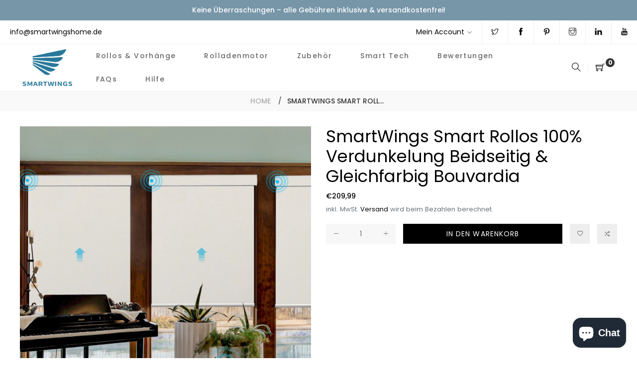

--- FILE ---
content_type: text/html; charset=utf-8
request_url: https://www.smartwingshome.de/products/mws_apo_1_smartwings-motorisierte-rollos-100-verdunkelung-beidseitig-gleichfarbig-bouvardia
body_size: 38170
content:
<!doctype html>
<html class="no-js" lang="de">
<head>




  <meta name="p:domain_verify" content="493d5a73502c6f53772c5569285aae5e"/>
  <link rel="stylesheet" href="https://obscure-escarpment-2240.herokuapp.com/stylesheets/bcpo-front.css">
  <script>var bcpo_product={"id":14988334104949,"title":"SmartWings Smart Rollos 100% Verdunkelung Beidseitig \u0026 Gleichfarbig Bouvardia","handle":"mws_apo_1_smartwings-motorisierte-rollos-100-verdunkelung-beidseitig-gleichfarbig-bouvardia","description":"PLEASE DO NOT MODIFY!\u003cbr\u003eIT IS A SERVICE PRODUCT AUTO-GENERATED BY MAGEWORX APO PRODUCT OPTIONS APP.","published_at":"2025-04-08T19:15:50+08:00","created_at":"2025-04-08T19:15:45+08:00","vendor":"SmartWings DE","type":"mws_apo_generated","tags":["mws_apo_generated"],"price":26496,"price_min":26496,"price_max":64495,"available":true,"price_varies":true,"compare_at_price":null,"compare_at_price_min":0,"compare_at_price_max":0,"compare_at_price_varies":false,"variants":[{"id":55241986146677,"title":"Default Title #MWS Options 6","option1":"Default Title #MWS Options 6","option2":null,"option3":null,"sku":null,"requires_shipping":true,"taxable":true,"featured_image":{"id":73582345257333,"product_id":14988334104949,"position":1,"created_at":"2025-04-08T19:15:47+08:00","updated_at":"2025-04-08T19:15:49+08:00","alt":null,"width":1500,"height":1500,"src":"\/\/www.smartwingshome.de\/cdn\/shop\/files\/0cc67ce3430cddb2df7d82af8db578b1182d6ec483202954e06baae509e03a1d.webp?v=1744110949","variant_ids":[55241986146677,55349350760821,56020969128309,56114819891573,56124920824181,56281108808053,56607096013173,56625471029621]},"available":true,"name":"SmartWings Smart Rollos 100% Verdunkelung Beidseitig \u0026 Gleichfarbig Bouvardia - Default Title #MWS Options 6","public_title":"Default Title #MWS Options 6","options":["Default Title #MWS Options 6"],"price":43396,"weight":0,"compare_at_price":null,"inventory_management":null,"barcode":null,"featured_media":{"alt":null,"id":64261491458421,"position":1,"preview_image":{"aspect_ratio":1.0,"height":1500,"width":1500,"src":"\/\/www.smartwingshome.de\/cdn\/shop\/files\/0cc67ce3430cddb2df7d82af8db578b1182d6ec483202954e06baae509e03a1d.webp?v=1744110949"}},"requires_selling_plan":false,"selling_plan_allocations":[],"quantity_rule":{"min":1,"max":null,"increment":1}},{"id":55264108708213,"title":"Default Title #MWS Options 7","option1":"Default Title #MWS Options 7","option2":null,"option3":null,"sku":"","requires_shipping":true,"taxable":true,"featured_image":null,"available":true,"name":"SmartWings Smart Rollos 100% Verdunkelung Beidseitig \u0026 Gleichfarbig Bouvardia - Default Title #MWS Options 7","public_title":"Default Title #MWS Options 7","options":["Default Title #MWS Options 7"],"price":34597,"weight":0,"compare_at_price":null,"inventory_management":null,"barcode":null,"requires_selling_plan":false,"selling_plan_allocations":[],"quantity_rule":{"min":1,"max":null,"increment":1}},{"id":55349350760821,"title":"Default Title #MWS Options 8","option1":"Default Title #MWS Options 8","option2":null,"option3":null,"sku":"","requires_shipping":true,"taxable":true,"featured_image":{"id":73582345257333,"product_id":14988334104949,"position":1,"created_at":"2025-04-08T19:15:47+08:00","updated_at":"2025-04-08T19:15:49+08:00","alt":null,"width":1500,"height":1500,"src":"\/\/www.smartwingshome.de\/cdn\/shop\/files\/0cc67ce3430cddb2df7d82af8db578b1182d6ec483202954e06baae509e03a1d.webp?v=1744110949","variant_ids":[55241986146677,55349350760821,56020969128309,56114819891573,56124920824181,56281108808053,56607096013173,56625471029621]},"available":true,"name":"SmartWings Smart Rollos 100% Verdunkelung Beidseitig \u0026 Gleichfarbig Bouvardia - Default Title #MWS Options 8","public_title":"Default Title #MWS Options 8","options":["Default Title #MWS Options 8"],"price":34096,"weight":0,"compare_at_price":null,"inventory_management":null,"barcode":null,"featured_media":{"alt":null,"id":64261491458421,"position":1,"preview_image":{"aspect_ratio":1.0,"height":1500,"width":1500,"src":"\/\/www.smartwingshome.de\/cdn\/shop\/files\/0cc67ce3430cddb2df7d82af8db578b1182d6ec483202954e06baae509e03a1d.webp?v=1744110949"}},"requires_selling_plan":false,"selling_plan_allocations":[],"quantity_rule":{"min":1,"max":null,"increment":1}},{"id":55361195966837,"title":"Default Title #MWS Options 9","option1":"Default Title #MWS Options 9","option2":null,"option3":null,"sku":"","requires_shipping":true,"taxable":true,"featured_image":{"id":73653317861749,"product_id":14988334104949,"position":2,"created_at":"2025-04-14T19:07:27+08:00","updated_at":"2025-04-14T19:07:29+08:00","alt":null,"width":1500,"height":1500,"src":"\/\/www.smartwingshome.de\/cdn\/shop\/files\/4903ad29196fca117544d8749a1fc893d5a383d1990b6fd572790c3dd1de5beb.webp?v=1744628849","variant_ids":[55361195966837,55372072485237,55865281020277,56409983385973]},"available":true,"name":"SmartWings Smart Rollos 100% Verdunkelung Beidseitig \u0026 Gleichfarbig Bouvardia - Default Title #MWS Options 9","public_title":"Default Title #MWS Options 9","options":["Default Title #MWS Options 9"],"price":37995,"weight":0,"compare_at_price":null,"inventory_management":null,"barcode":null,"featured_media":{"alt":null,"id":64306475729269,"position":2,"preview_image":{"aspect_ratio":1.0,"height":1500,"width":1500,"src":"\/\/www.smartwingshome.de\/cdn\/shop\/files\/4903ad29196fca117544d8749a1fc893d5a383d1990b6fd572790c3dd1de5beb.webp?v=1744628849"}},"requires_selling_plan":false,"selling_plan_allocations":[],"quantity_rule":{"min":1,"max":null,"increment":1}},{"id":55372072485237,"title":"Default Title #MWS Options 10","option1":"Default Title #MWS Options 10","option2":null,"option3":null,"sku":"","requires_shipping":true,"taxable":true,"featured_image":{"id":73653317861749,"product_id":14988334104949,"position":2,"created_at":"2025-04-14T19:07:27+08:00","updated_at":"2025-04-14T19:07:29+08:00","alt":null,"width":1500,"height":1500,"src":"\/\/www.smartwingshome.de\/cdn\/shop\/files\/4903ad29196fca117544d8749a1fc893d5a383d1990b6fd572790c3dd1de5beb.webp?v=1744628849","variant_ids":[55361195966837,55372072485237,55865281020277,56409983385973]},"available":true,"name":"SmartWings Smart Rollos 100% Verdunkelung Beidseitig \u0026 Gleichfarbig Bouvardia - Default Title #MWS Options 10","public_title":"Default Title #MWS Options 10","options":["Default Title #MWS Options 10"],"price":51495,"weight":0,"compare_at_price":null,"inventory_management":null,"barcode":null,"featured_media":{"alt":null,"id":64306475729269,"position":2,"preview_image":{"aspect_ratio":1.0,"height":1500,"width":1500,"src":"\/\/www.smartwingshome.de\/cdn\/shop\/files\/4903ad29196fca117544d8749a1fc893d5a383d1990b6fd572790c3dd1de5beb.webp?v=1744628849"}},"requires_selling_plan":false,"selling_plan_allocations":[],"quantity_rule":{"min":1,"max":null,"increment":1}},{"id":55495587398005,"title":"Default Title #MWS Options 11","option1":"Default Title #MWS Options 11","option2":null,"option3":null,"sku":"","requires_shipping":true,"taxable":true,"featured_image":null,"available":true,"name":"SmartWings Smart Rollos 100% Verdunkelung Beidseitig \u0026 Gleichfarbig Bouvardia - Default Title #MWS Options 11","public_title":"Default Title #MWS Options 11","options":["Default Title #MWS Options 11"],"price":33488,"weight":0,"compare_at_price":null,"inventory_management":null,"barcode":null,"requires_selling_plan":false,"selling_plan_allocations":[],"quantity_rule":{"min":1,"max":null,"increment":1}},{"id":55531120951669,"title":"Default Title #MWS Options 12","option1":"Default Title #MWS Options 12","option2":null,"option3":null,"sku":"","requires_shipping":true,"taxable":true,"featured_image":{"id":72859542487413,"product_id":14988334104949,"position":3,"created_at":"2025-02-04T16:23:31+08:00","updated_at":"2025-02-04T16:23:33+08:00","alt":null,"width":1500,"height":1500,"src":"\/\/www.smartwingshome.de\/cdn\/shop\/files\/e8f4a8d16adfe6e9efb5535477e2720ba0c4c732cf58c7b612f412e5eb45fdac_3a0a0d7d-1b9b-4538-a841-8c9591861e2c.webp?v=1738657413","variant_ids":[55531120951669,55745610514805]},"available":true,"name":"SmartWings Smart Rollos 100% Verdunkelung Beidseitig \u0026 Gleichfarbig Bouvardia - Default Title #MWS Options 12","public_title":"Default Title #MWS Options 12","options":["Default Title #MWS Options 12"],"price":64495,"weight":0,"compare_at_price":null,"inventory_management":null,"barcode":null,"featured_media":{"alt":null,"id":63807214813557,"position":3,"preview_image":{"aspect_ratio":1.0,"height":1500,"width":1500,"src":"\/\/www.smartwingshome.de\/cdn\/shop\/files\/e8f4a8d16adfe6e9efb5535477e2720ba0c4c732cf58c7b612f412e5eb45fdac_3a0a0d7d-1b9b-4538-a841-8c9591861e2c.webp?v=1738657413"}},"requires_selling_plan":false,"selling_plan_allocations":[],"quantity_rule":{"min":1,"max":null,"increment":1}},{"id":55572717371765,"title":"Default Title #MWS Options 13","option1":"Default Title #MWS Options 13","option2":null,"option3":null,"sku":null,"requires_shipping":true,"taxable":true,"featured_image":{"id":73317323178357,"product_id":14988334104949,"position":4,"created_at":"2025-03-15T14:46:07+08:00","updated_at":"2025-03-15T14:46:11+08:00","alt":null,"width":1500,"height":1500,"src":"\/\/www.smartwingshome.de\/cdn\/shop\/files\/26a16b886f0b3261f3135b9d7fda75f41215a934526cf522c54430db1fca1258_f5884a5e-e32a-4d76-881b-36c443230093.webp?v=1742021171","variant_ids":[55572717371765,55872114131317,56070175064437,56074813505909,56445763551605]},"available":true,"name":"SmartWings Smart Rollos 100% Verdunkelung Beidseitig \u0026 Gleichfarbig Bouvardia - Default Title #MWS Options 13","public_title":"Default Title #MWS Options 13","options":["Default Title #MWS Options 13"],"price":34997,"weight":0,"compare_at_price":null,"inventory_management":null,"barcode":null,"featured_media":{"alt":null,"id":64091137376629,"position":4,"preview_image":{"aspect_ratio":1.0,"height":1500,"width":1500,"src":"\/\/www.smartwingshome.de\/cdn\/shop\/files\/26a16b886f0b3261f3135b9d7fda75f41215a934526cf522c54430db1fca1258_f5884a5e-e32a-4d76-881b-36c443230093.webp?v=1742021171"}},"requires_selling_plan":false,"selling_plan_allocations":[],"quantity_rule":{"min":1,"max":null,"increment":1}},{"id":55573197521269,"title":"Default Title #MWS Options 14","option1":"Default Title #MWS Options 14","option2":null,"option3":null,"sku":null,"requires_shipping":true,"taxable":true,"featured_image":{"id":74343745094005,"product_id":14988334104949,"position":5,"created_at":"2025-06-15T21:08:45+08:00","updated_at":"2025-06-15T21:08:48+08:00","alt":null,"width":1500,"height":1500,"src":"\/\/www.smartwingshome.de\/cdn\/shop\/files\/30c9f60f7b83020f12d992989bbe5204ad97fe3c8113caf1de66c439db32cbe2.webp?v=1749992928","variant_ids":[55573197521269,55966994989429,56409934758261,56560660414837]},"available":true,"name":"SmartWings Smart Rollos 100% Verdunkelung Beidseitig \u0026 Gleichfarbig Bouvardia - Default Title #MWS Options 14","public_title":"Default Title #MWS Options 14","options":["Default Title #MWS Options 14"],"price":51586,"weight":0,"compare_at_price":null,"inventory_management":null,"barcode":null,"featured_media":{"alt":null,"id":64750975353205,"position":5,"preview_image":{"aspect_ratio":1.0,"height":1500,"width":1500,"src":"\/\/www.smartwingshome.de\/cdn\/shop\/files\/30c9f60f7b83020f12d992989bbe5204ad97fe3c8113caf1de66c439db32cbe2.webp?v=1749992928"}},"requires_selling_plan":false,"selling_plan_allocations":[],"quantity_rule":{"min":1,"max":null,"increment":1}},{"id":55745610514805,"title":"Default Title #MWS Options 15","option1":"Default Title #MWS Options 15","option2":null,"option3":null,"sku":null,"requires_shipping":true,"taxable":true,"featured_image":{"id":72859542487413,"product_id":14988334104949,"position":3,"created_at":"2025-02-04T16:23:31+08:00","updated_at":"2025-02-04T16:23:33+08:00","alt":null,"width":1500,"height":1500,"src":"\/\/www.smartwingshome.de\/cdn\/shop\/files\/e8f4a8d16adfe6e9efb5535477e2720ba0c4c732cf58c7b612f412e5eb45fdac_3a0a0d7d-1b9b-4538-a841-8c9591861e2c.webp?v=1738657413","variant_ids":[55531120951669,55745610514805]},"available":true,"name":"SmartWings Smart Rollos 100% Verdunkelung Beidseitig \u0026 Gleichfarbig Bouvardia - Default Title #MWS Options 15","public_title":"Default Title #MWS Options 15","options":["Default Title #MWS Options 15"],"price":37687,"weight":0,"compare_at_price":null,"inventory_management":null,"barcode":null,"featured_media":{"alt":null,"id":63807214813557,"position":3,"preview_image":{"aspect_ratio":1.0,"height":1500,"width":1500,"src":"\/\/www.smartwingshome.de\/cdn\/shop\/files\/e8f4a8d16adfe6e9efb5535477e2720ba0c4c732cf58c7b612f412e5eb45fdac_3a0a0d7d-1b9b-4538-a841-8c9591861e2c.webp?v=1738657413"}},"requires_selling_plan":false,"selling_plan_allocations":[],"quantity_rule":{"min":1,"max":null,"increment":1}},{"id":55865281020277,"title":"Default Title #MWS Options 16","option1":"Default Title #MWS Options 16","option2":null,"option3":null,"sku":null,"requires_shipping":true,"taxable":true,"featured_image":{"id":73653317861749,"product_id":14988334104949,"position":2,"created_at":"2025-04-14T19:07:27+08:00","updated_at":"2025-04-14T19:07:29+08:00","alt":null,"width":1500,"height":1500,"src":"\/\/www.smartwingshome.de\/cdn\/shop\/files\/4903ad29196fca117544d8749a1fc893d5a383d1990b6fd572790c3dd1de5beb.webp?v=1744628849","variant_ids":[55361195966837,55372072485237,55865281020277,56409983385973]},"available":true,"name":"SmartWings Smart Rollos 100% Verdunkelung Beidseitig \u0026 Gleichfarbig Bouvardia - Default Title #MWS Options 16","public_title":"Default Title #MWS Options 16","options":["Default Title #MWS Options 16"],"price":34498,"weight":0,"compare_at_price":null,"inventory_management":null,"barcode":null,"featured_media":{"alt":null,"id":64306475729269,"position":2,"preview_image":{"aspect_ratio":1.0,"height":1500,"width":1500,"src":"\/\/www.smartwingshome.de\/cdn\/shop\/files\/4903ad29196fca117544d8749a1fc893d5a383d1990b6fd572790c3dd1de5beb.webp?v=1744628849"}},"requires_selling_plan":false,"selling_plan_allocations":[],"quantity_rule":{"min":1,"max":null,"increment":1}},{"id":55872114131317,"title":"Default Title #MWS Options 17","option1":"Default Title #MWS Options 17","option2":null,"option3":null,"sku":null,"requires_shipping":true,"taxable":true,"featured_image":{"id":73317323178357,"product_id":14988334104949,"position":4,"created_at":"2025-03-15T14:46:07+08:00","updated_at":"2025-03-15T14:46:11+08:00","alt":null,"width":1500,"height":1500,"src":"\/\/www.smartwingshome.de\/cdn\/shop\/files\/26a16b886f0b3261f3135b9d7fda75f41215a934526cf522c54430db1fca1258_f5884a5e-e32a-4d76-881b-36c443230093.webp?v=1742021171","variant_ids":[55572717371765,55872114131317,56070175064437,56074813505909,56445763551605]},"available":true,"name":"SmartWings Smart Rollos 100% Verdunkelung Beidseitig \u0026 Gleichfarbig Bouvardia - Default Title #MWS Options 17","public_title":"Default Title #MWS Options 17","options":["Default Title #MWS Options 17"],"price":32496,"weight":0,"compare_at_price":null,"inventory_management":null,"barcode":null,"featured_media":{"alt":null,"id":64091137376629,"position":4,"preview_image":{"aspect_ratio":1.0,"height":1500,"width":1500,"src":"\/\/www.smartwingshome.de\/cdn\/shop\/files\/26a16b886f0b3261f3135b9d7fda75f41215a934526cf522c54430db1fca1258_f5884a5e-e32a-4d76-881b-36c443230093.webp?v=1742021171"}},"requires_selling_plan":false,"selling_plan_allocations":[],"quantity_rule":{"min":1,"max":null,"increment":1}},{"id":55966994989429,"title":"Default Title #MWS Options 18","option1":"Default Title #MWS Options 18","option2":null,"option3":null,"sku":null,"requires_shipping":true,"taxable":true,"featured_image":{"id":74343745094005,"product_id":14988334104949,"position":5,"created_at":"2025-06-15T21:08:45+08:00","updated_at":"2025-06-15T21:08:48+08:00","alt":null,"width":1500,"height":1500,"src":"\/\/www.smartwingshome.de\/cdn\/shop\/files\/30c9f60f7b83020f12d992989bbe5204ad97fe3c8113caf1de66c439db32cbe2.webp?v=1749992928","variant_ids":[55573197521269,55966994989429,56409934758261,56560660414837]},"available":true,"name":"SmartWings Smart Rollos 100% Verdunkelung Beidseitig \u0026 Gleichfarbig Bouvardia - Default Title #MWS Options 18","public_title":"Default Title #MWS Options 18","options":["Default Title #MWS Options 18"],"price":45497,"weight":0,"compare_at_price":null,"inventory_management":null,"barcode":null,"featured_media":{"alt":null,"id":64750975353205,"position":5,"preview_image":{"aspect_ratio":1.0,"height":1500,"width":1500,"src":"\/\/www.smartwingshome.de\/cdn\/shop\/files\/30c9f60f7b83020f12d992989bbe5204ad97fe3c8113caf1de66c439db32cbe2.webp?v=1749992928"}},"requires_selling_plan":false,"selling_plan_allocations":[],"quantity_rule":{"min":1,"max":null,"increment":1}},{"id":56020969128309,"title":"Default Title #MWS Options 19","option1":"Default Title #MWS Options 19","option2":null,"option3":null,"sku":null,"requires_shipping":true,"taxable":true,"featured_image":{"id":73582345257333,"product_id":14988334104949,"position":1,"created_at":"2025-04-08T19:15:47+08:00","updated_at":"2025-04-08T19:15:49+08:00","alt":null,"width":1500,"height":1500,"src":"\/\/www.smartwingshome.de\/cdn\/shop\/files\/0cc67ce3430cddb2df7d82af8db578b1182d6ec483202954e06baae509e03a1d.webp?v=1744110949","variant_ids":[55241986146677,55349350760821,56020969128309,56114819891573,56124920824181,56281108808053,56607096013173,56625471029621]},"available":true,"name":"SmartWings Smart Rollos 100% Verdunkelung Beidseitig \u0026 Gleichfarbig Bouvardia - Default Title #MWS Options 19","public_title":"Default Title #MWS Options 19","options":["Default Title #MWS Options 19"],"price":36987,"weight":0,"compare_at_price":null,"inventory_management":null,"barcode":null,"featured_media":{"alt":null,"id":64261491458421,"position":1,"preview_image":{"aspect_ratio":1.0,"height":1500,"width":1500,"src":"\/\/www.smartwingshome.de\/cdn\/shop\/files\/0cc67ce3430cddb2df7d82af8db578b1182d6ec483202954e06baae509e03a1d.webp?v=1744110949"}},"requires_selling_plan":false,"selling_plan_allocations":[],"quantity_rule":{"min":1,"max":null,"increment":1}},{"id":56070175064437,"title":"Default Title #MWS Options 20","option1":"Default Title #MWS Options 20","option2":null,"option3":null,"sku":null,"requires_shipping":true,"taxable":true,"featured_image":{"id":73317323178357,"product_id":14988334104949,"position":4,"created_at":"2025-03-15T14:46:07+08:00","updated_at":"2025-03-15T14:46:11+08:00","alt":null,"width":1500,"height":1500,"src":"\/\/www.smartwingshome.de\/cdn\/shop\/files\/26a16b886f0b3261f3135b9d7fda75f41215a934526cf522c54430db1fca1258_f5884a5e-e32a-4d76-881b-36c443230093.webp?v=1742021171","variant_ids":[55572717371765,55872114131317,56070175064437,56074813505909,56445763551605]},"available":true,"name":"SmartWings Smart Rollos 100% Verdunkelung Beidseitig \u0026 Gleichfarbig Bouvardia - Default Title #MWS Options 20","public_title":"Default Title #MWS Options 20","options":["Default Title #MWS Options 20"],"price":44995,"weight":0,"compare_at_price":null,"inventory_management":null,"barcode":null,"featured_media":{"alt":null,"id":64091137376629,"position":4,"preview_image":{"aspect_ratio":1.0,"height":1500,"width":1500,"src":"\/\/www.smartwingshome.de\/cdn\/shop\/files\/26a16b886f0b3261f3135b9d7fda75f41215a934526cf522c54430db1fca1258_f5884a5e-e32a-4d76-881b-36c443230093.webp?v=1742021171"}},"requires_selling_plan":false,"selling_plan_allocations":[],"quantity_rule":{"min":1,"max":null,"increment":1}},{"id":56074813505909,"title":"Default Title #MWS Options 21","option1":"Default Title #MWS Options 21","option2":null,"option3":null,"sku":null,"requires_shipping":true,"taxable":true,"featured_image":{"id":73317323178357,"product_id":14988334104949,"position":4,"created_at":"2025-03-15T14:46:07+08:00","updated_at":"2025-03-15T14:46:11+08:00","alt":null,"width":1500,"height":1500,"src":"\/\/www.smartwingshome.de\/cdn\/shop\/files\/26a16b886f0b3261f3135b9d7fda75f41215a934526cf522c54430db1fca1258_f5884a5e-e32a-4d76-881b-36c443230093.webp?v=1742021171","variant_ids":[55572717371765,55872114131317,56070175064437,56074813505909,56445763551605]},"available":true,"name":"SmartWings Smart Rollos 100% Verdunkelung Beidseitig \u0026 Gleichfarbig Bouvardia - Default Title #MWS Options 21","public_title":"Default Title #MWS Options 21","options":["Default Title #MWS Options 21"],"price":35495,"weight":0,"compare_at_price":null,"inventory_management":null,"barcode":null,"featured_media":{"alt":null,"id":64091137376629,"position":4,"preview_image":{"aspect_ratio":1.0,"height":1500,"width":1500,"src":"\/\/www.smartwingshome.de\/cdn\/shop\/files\/26a16b886f0b3261f3135b9d7fda75f41215a934526cf522c54430db1fca1258_f5884a5e-e32a-4d76-881b-36c443230093.webp?v=1742021171"}},"requires_selling_plan":false,"selling_plan_allocations":[],"quantity_rule":{"min":1,"max":null,"increment":1}},{"id":56114819891573,"title":"Default Title #MWS Options 22","option1":"Default Title #MWS Options 22","option2":null,"option3":null,"sku":null,"requires_shipping":true,"taxable":true,"featured_image":{"id":73582345257333,"product_id":14988334104949,"position":1,"created_at":"2025-04-08T19:15:47+08:00","updated_at":"2025-04-08T19:15:49+08:00","alt":null,"width":1500,"height":1500,"src":"\/\/www.smartwingshome.de\/cdn\/shop\/files\/0cc67ce3430cddb2df7d82af8db578b1182d6ec483202954e06baae509e03a1d.webp?v=1744110949","variant_ids":[55241986146677,55349350760821,56020969128309,56114819891573,56124920824181,56281108808053,56607096013173,56625471029621]},"available":true,"name":"SmartWings Smart Rollos 100% Verdunkelung Beidseitig \u0026 Gleichfarbig Bouvardia - Default Title #MWS Options 22","public_title":"Default Title #MWS Options 22","options":["Default Title #MWS Options 22"],"price":45487,"weight":0,"compare_at_price":null,"inventory_management":null,"barcode":null,"featured_media":{"alt":null,"id":64261491458421,"position":1,"preview_image":{"aspect_ratio":1.0,"height":1500,"width":1500,"src":"\/\/www.smartwingshome.de\/cdn\/shop\/files\/0cc67ce3430cddb2df7d82af8db578b1182d6ec483202954e06baae509e03a1d.webp?v=1744110949"}},"requires_selling_plan":false,"selling_plan_allocations":[],"quantity_rule":{"min":1,"max":null,"increment":1}},{"id":56124920824181,"title":"Default Title #MWS Options 23","option1":"Default Title #MWS Options 23","option2":null,"option3":null,"sku":null,"requires_shipping":true,"taxable":true,"featured_image":{"id":73582345257333,"product_id":14988334104949,"position":1,"created_at":"2025-04-08T19:15:47+08:00","updated_at":"2025-04-08T19:15:49+08:00","alt":null,"width":1500,"height":1500,"src":"\/\/www.smartwingshome.de\/cdn\/shop\/files\/0cc67ce3430cddb2df7d82af8db578b1182d6ec483202954e06baae509e03a1d.webp?v=1744110949","variant_ids":[55241986146677,55349350760821,56020969128309,56114819891573,56124920824181,56281108808053,56607096013173,56625471029621]},"available":true,"name":"SmartWings Smart Rollos 100% Verdunkelung Beidseitig \u0026 Gleichfarbig Bouvardia - Default Title #MWS Options 23","public_title":"Default Title #MWS Options 23","options":["Default Title #MWS Options 23"],"price":34396,"weight":0,"compare_at_price":null,"inventory_management":null,"barcode":null,"featured_media":{"alt":null,"id":64261491458421,"position":1,"preview_image":{"aspect_ratio":1.0,"height":1500,"width":1500,"src":"\/\/www.smartwingshome.de\/cdn\/shop\/files\/0cc67ce3430cddb2df7d82af8db578b1182d6ec483202954e06baae509e03a1d.webp?v=1744110949"}},"requires_selling_plan":false,"selling_plan_allocations":[],"quantity_rule":{"min":1,"max":null,"increment":1}},{"id":56281108808053,"title":"Default Title #MWS Options 24","option1":"Default Title #MWS Options 24","option2":null,"option3":null,"sku":null,"requires_shipping":true,"taxable":true,"featured_image":{"id":73582345257333,"product_id":14988334104949,"position":1,"created_at":"2025-04-08T19:15:47+08:00","updated_at":"2025-04-08T19:15:49+08:00","alt":null,"width":1500,"height":1500,"src":"\/\/www.smartwingshome.de\/cdn\/shop\/files\/0cc67ce3430cddb2df7d82af8db578b1182d6ec483202954e06baae509e03a1d.webp?v=1744110949","variant_ids":[55241986146677,55349350760821,56020969128309,56114819891573,56124920824181,56281108808053,56607096013173,56625471029621]},"available":true,"name":"SmartWings Smart Rollos 100% Verdunkelung Beidseitig \u0026 Gleichfarbig Bouvardia - Default Title #MWS Options 24","public_title":"Default Title #MWS Options 24","options":["Default Title #MWS Options 24"],"price":26496,"weight":0,"compare_at_price":null,"inventory_management":null,"barcode":null,"featured_media":{"alt":null,"id":64261491458421,"position":1,"preview_image":{"aspect_ratio":1.0,"height":1500,"width":1500,"src":"\/\/www.smartwingshome.de\/cdn\/shop\/files\/0cc67ce3430cddb2df7d82af8db578b1182d6ec483202954e06baae509e03a1d.webp?v=1744110949"}},"requires_selling_plan":false,"selling_plan_allocations":[],"quantity_rule":{"min":1,"max":null,"increment":1}},{"id":56409934758261,"title":"Default Title #MWS Options 25","option1":"Default Title #MWS Options 25","option2":null,"option3":null,"sku":null,"requires_shipping":true,"taxable":true,"featured_image":{"id":74343745094005,"product_id":14988334104949,"position":5,"created_at":"2025-06-15T21:08:45+08:00","updated_at":"2025-06-15T21:08:48+08:00","alt":null,"width":1500,"height":1500,"src":"\/\/www.smartwingshome.de\/cdn\/shop\/files\/30c9f60f7b83020f12d992989bbe5204ad97fe3c8113caf1de66c439db32cbe2.webp?v=1749992928","variant_ids":[55573197521269,55966994989429,56409934758261,56560660414837]},"available":true,"name":"SmartWings Smart Rollos 100% Verdunkelung Beidseitig \u0026 Gleichfarbig Bouvardia - Default Title #MWS Options 25","public_title":"Default Title #MWS Options 25","options":["Default Title #MWS Options 25"],"price":43596,"weight":0,"compare_at_price":null,"inventory_management":null,"barcode":null,"featured_media":{"alt":null,"id":64750975353205,"position":5,"preview_image":{"aspect_ratio":1.0,"height":1500,"width":1500,"src":"\/\/www.smartwingshome.de\/cdn\/shop\/files\/30c9f60f7b83020f12d992989bbe5204ad97fe3c8113caf1de66c439db32cbe2.webp?v=1749992928"}},"requires_selling_plan":false,"selling_plan_allocations":[],"quantity_rule":{"min":1,"max":null,"increment":1}},{"id":56409983385973,"title":"Default Title #MWS Options 26","option1":"Default Title #MWS Options 26","option2":null,"option3":null,"sku":null,"requires_shipping":true,"taxable":true,"featured_image":{"id":73653317861749,"product_id":14988334104949,"position":2,"created_at":"2025-04-14T19:07:27+08:00","updated_at":"2025-04-14T19:07:29+08:00","alt":null,"width":1500,"height":1500,"src":"\/\/www.smartwingshome.de\/cdn\/shop\/files\/4903ad29196fca117544d8749a1fc893d5a383d1990b6fd572790c3dd1de5beb.webp?v=1744628849","variant_ids":[55361195966837,55372072485237,55865281020277,56409983385973]},"available":true,"name":"SmartWings Smart Rollos 100% Verdunkelung Beidseitig \u0026 Gleichfarbig Bouvardia - Default Title #MWS Options 26","public_title":"Default Title #MWS Options 26","options":["Default Title #MWS Options 26"],"price":47596,"weight":0,"compare_at_price":null,"inventory_management":null,"barcode":null,"featured_media":{"alt":null,"id":64306475729269,"position":2,"preview_image":{"aspect_ratio":1.0,"height":1500,"width":1500,"src":"\/\/www.smartwingshome.de\/cdn\/shop\/files\/4903ad29196fca117544d8749a1fc893d5a383d1990b6fd572790c3dd1de5beb.webp?v=1744628849"}},"requires_selling_plan":false,"selling_plan_allocations":[],"quantity_rule":{"min":1,"max":null,"increment":1}},{"id":56445763551605,"title":"Default Title #MWS Options 27","option1":"Default Title #MWS Options 27","option2":null,"option3":null,"sku":null,"requires_shipping":true,"taxable":true,"featured_image":{"id":73317323178357,"product_id":14988334104949,"position":4,"created_at":"2025-03-15T14:46:07+08:00","updated_at":"2025-03-15T14:46:11+08:00","alt":null,"width":1500,"height":1500,"src":"\/\/www.smartwingshome.de\/cdn\/shop\/files\/26a16b886f0b3261f3135b9d7fda75f41215a934526cf522c54430db1fca1258_f5884a5e-e32a-4d76-881b-36c443230093.webp?v=1742021171","variant_ids":[55572717371765,55872114131317,56070175064437,56074813505909,56445763551605]},"available":true,"name":"SmartWings Smart Rollos 100% Verdunkelung Beidseitig \u0026 Gleichfarbig Bouvardia - Default Title #MWS Options 27","public_title":"Default Title #MWS Options 27","options":["Default Title #MWS Options 27"],"price":44494,"weight":0,"compare_at_price":null,"inventory_management":null,"barcode":null,"featured_media":{"alt":null,"id":64091137376629,"position":4,"preview_image":{"aspect_ratio":1.0,"height":1500,"width":1500,"src":"\/\/www.smartwingshome.de\/cdn\/shop\/files\/26a16b886f0b3261f3135b9d7fda75f41215a934526cf522c54430db1fca1258_f5884a5e-e32a-4d76-881b-36c443230093.webp?v=1742021171"}},"requires_selling_plan":false,"selling_plan_allocations":[],"quantity_rule":{"min":1,"max":null,"increment":1}},{"id":56560660414837,"title":"Default Title #MWS Options 28","option1":"Default Title #MWS Options 28","option2":null,"option3":null,"sku":null,"requires_shipping":true,"taxable":true,"featured_image":{"id":74343745094005,"product_id":14988334104949,"position":5,"created_at":"2025-06-15T21:08:45+08:00","updated_at":"2025-06-15T21:08:48+08:00","alt":null,"width":1500,"height":1500,"src":"\/\/www.smartwingshome.de\/cdn\/shop\/files\/30c9f60f7b83020f12d992989bbe5204ad97fe3c8113caf1de66c439db32cbe2.webp?v=1749992928","variant_ids":[55573197521269,55966994989429,56409934758261,56560660414837]},"available":true,"name":"SmartWings Smart Rollos 100% Verdunkelung Beidseitig \u0026 Gleichfarbig Bouvardia - Default Title #MWS Options 28","public_title":"Default Title #MWS Options 28","options":["Default Title #MWS Options 28"],"price":35997,"weight":0,"compare_at_price":null,"inventory_management":null,"barcode":null,"featured_media":{"alt":null,"id":64750975353205,"position":5,"preview_image":{"aspect_ratio":1.0,"height":1500,"width":1500,"src":"\/\/www.smartwingshome.de\/cdn\/shop\/files\/30c9f60f7b83020f12d992989bbe5204ad97fe3c8113caf1de66c439db32cbe2.webp?v=1749992928"}},"requires_selling_plan":false,"selling_plan_allocations":[],"quantity_rule":{"min":1,"max":null,"increment":1}},{"id":56607096013173,"title":"Default Title #MWS Options 29","option1":"Default Title #MWS Options 29","option2":null,"option3":null,"sku":null,"requires_shipping":true,"taxable":true,"featured_image":{"id":73582345257333,"product_id":14988334104949,"position":1,"created_at":"2025-04-08T19:15:47+08:00","updated_at":"2025-04-08T19:15:49+08:00","alt":null,"width":1500,"height":1500,"src":"\/\/www.smartwingshome.de\/cdn\/shop\/files\/0cc67ce3430cddb2df7d82af8db578b1182d6ec483202954e06baae509e03a1d.webp?v=1744110949","variant_ids":[55241986146677,55349350760821,56020969128309,56114819891573,56124920824181,56281108808053,56607096013173,56625471029621]},"available":true,"name":"SmartWings Smart Rollos 100% Verdunkelung Beidseitig \u0026 Gleichfarbig Bouvardia - Default Title #MWS Options 29","public_title":"Default Title #MWS Options 29","options":["Default Title #MWS Options 29"],"price":27596,"weight":0,"compare_at_price":null,"inventory_management":null,"barcode":null,"featured_media":{"alt":null,"id":64261491458421,"position":1,"preview_image":{"aspect_ratio":1.0,"height":1500,"width":1500,"src":"\/\/www.smartwingshome.de\/cdn\/shop\/files\/0cc67ce3430cddb2df7d82af8db578b1182d6ec483202954e06baae509e03a1d.webp?v=1744110949"}},"requires_selling_plan":false,"selling_plan_allocations":[],"quantity_rule":{"min":1,"max":null,"increment":1}},{"id":56625471029621,"title":"Default Title #MWS Options 30","option1":"Default Title #MWS Options 30","option2":null,"option3":null,"sku":null,"requires_shipping":true,"taxable":true,"featured_image":{"id":73582345257333,"product_id":14988334104949,"position":1,"created_at":"2025-04-08T19:15:47+08:00","updated_at":"2025-04-08T19:15:49+08:00","alt":null,"width":1500,"height":1500,"src":"\/\/www.smartwingshome.de\/cdn\/shop\/files\/0cc67ce3430cddb2df7d82af8db578b1182d6ec483202954e06baae509e03a1d.webp?v=1744110949","variant_ids":[55241986146677,55349350760821,56020969128309,56114819891573,56124920824181,56281108808053,56607096013173,56625471029621]},"available":true,"name":"SmartWings Smart Rollos 100% Verdunkelung Beidseitig \u0026 Gleichfarbig Bouvardia - Default Title #MWS Options 30","public_title":"Default Title #MWS Options 30","options":["Default Title #MWS Options 30"],"price":31586,"weight":0,"compare_at_price":null,"inventory_management":null,"barcode":null,"featured_media":{"alt":null,"id":64261491458421,"position":1,"preview_image":{"aspect_ratio":1.0,"height":1500,"width":1500,"src":"\/\/www.smartwingshome.de\/cdn\/shop\/files\/0cc67ce3430cddb2df7d82af8db578b1182d6ec483202954e06baae509e03a1d.webp?v=1744110949"}},"requires_selling_plan":false,"selling_plan_allocations":[],"quantity_rule":{"min":1,"max":null,"increment":1}}],"images":["\/\/www.smartwingshome.de\/cdn\/shop\/files\/0cc67ce3430cddb2df7d82af8db578b1182d6ec483202954e06baae509e03a1d.webp?v=1744110949","\/\/www.smartwingshome.de\/cdn\/shop\/files\/4903ad29196fca117544d8749a1fc893d5a383d1990b6fd572790c3dd1de5beb.webp?v=1744628849","\/\/www.smartwingshome.de\/cdn\/shop\/files\/e8f4a8d16adfe6e9efb5535477e2720ba0c4c732cf58c7b612f412e5eb45fdac_3a0a0d7d-1b9b-4538-a841-8c9591861e2c.webp?v=1738657413","\/\/www.smartwingshome.de\/cdn\/shop\/files\/26a16b886f0b3261f3135b9d7fda75f41215a934526cf522c54430db1fca1258_f5884a5e-e32a-4d76-881b-36c443230093.webp?v=1742021171","\/\/www.smartwingshome.de\/cdn\/shop\/files\/30c9f60f7b83020f12d992989bbe5204ad97fe3c8113caf1de66c439db32cbe2.webp?v=1749992928"],"featured_image":"\/\/www.smartwingshome.de\/cdn\/shop\/files\/0cc67ce3430cddb2df7d82af8db578b1182d6ec483202954e06baae509e03a1d.webp?v=1744110949","options":["Title"],"media":[{"alt":null,"id":64261491458421,"position":1,"preview_image":{"aspect_ratio":1.0,"height":1500,"width":1500,"src":"\/\/www.smartwingshome.de\/cdn\/shop\/files\/0cc67ce3430cddb2df7d82af8db578b1182d6ec483202954e06baae509e03a1d.webp?v=1744110949"},"aspect_ratio":1.0,"height":1500,"media_type":"image","src":"\/\/www.smartwingshome.de\/cdn\/shop\/files\/0cc67ce3430cddb2df7d82af8db578b1182d6ec483202954e06baae509e03a1d.webp?v=1744110949","width":1500},{"alt":null,"id":64306475729269,"position":2,"preview_image":{"aspect_ratio":1.0,"height":1500,"width":1500,"src":"\/\/www.smartwingshome.de\/cdn\/shop\/files\/4903ad29196fca117544d8749a1fc893d5a383d1990b6fd572790c3dd1de5beb.webp?v=1744628849"},"aspect_ratio":1.0,"height":1500,"media_type":"image","src":"\/\/www.smartwingshome.de\/cdn\/shop\/files\/4903ad29196fca117544d8749a1fc893d5a383d1990b6fd572790c3dd1de5beb.webp?v=1744628849","width":1500},{"alt":null,"id":63807214813557,"position":3,"preview_image":{"aspect_ratio":1.0,"height":1500,"width":1500,"src":"\/\/www.smartwingshome.de\/cdn\/shop\/files\/e8f4a8d16adfe6e9efb5535477e2720ba0c4c732cf58c7b612f412e5eb45fdac_3a0a0d7d-1b9b-4538-a841-8c9591861e2c.webp?v=1738657413"},"aspect_ratio":1.0,"height":1500,"media_type":"image","src":"\/\/www.smartwingshome.de\/cdn\/shop\/files\/e8f4a8d16adfe6e9efb5535477e2720ba0c4c732cf58c7b612f412e5eb45fdac_3a0a0d7d-1b9b-4538-a841-8c9591861e2c.webp?v=1738657413","width":1500},{"alt":null,"id":64091137376629,"position":4,"preview_image":{"aspect_ratio":1.0,"height":1500,"width":1500,"src":"\/\/www.smartwingshome.de\/cdn\/shop\/files\/26a16b886f0b3261f3135b9d7fda75f41215a934526cf522c54430db1fca1258_f5884a5e-e32a-4d76-881b-36c443230093.webp?v=1742021171"},"aspect_ratio":1.0,"height":1500,"media_type":"image","src":"\/\/www.smartwingshome.de\/cdn\/shop\/files\/26a16b886f0b3261f3135b9d7fda75f41215a934526cf522c54430db1fca1258_f5884a5e-e32a-4d76-881b-36c443230093.webp?v=1742021171","width":1500},{"alt":null,"id":64750975353205,"position":5,"preview_image":{"aspect_ratio":1.0,"height":1500,"width":1500,"src":"\/\/www.smartwingshome.de\/cdn\/shop\/files\/30c9f60f7b83020f12d992989bbe5204ad97fe3c8113caf1de66c439db32cbe2.webp?v=1749992928"},"aspect_ratio":1.0,"height":1500,"media_type":"image","src":"\/\/www.smartwingshome.de\/cdn\/shop\/files\/30c9f60f7b83020f12d992989bbe5204ad97fe3c8113caf1de66c439db32cbe2.webp?v=1749992928","width":1500}],"requires_selling_plan":false,"selling_plan_groups":[],"content":"PLEASE DO NOT MODIFY!\u003cbr\u003eIT IS A SERVICE PRODUCT AUTO-GENERATED BY MAGEWORX APO PRODUCT OPTIONS APP."};  var bcpo_settings={"shop_currency":"USD","money_format2":"${{amount}} USD","money_format_without_currency":"${{amount}}"};var inventory_quantity = [];inventory_quantity.push(0);inventory_quantity.push(0);inventory_quantity.push(0);inventory_quantity.push(0);inventory_quantity.push(0);inventory_quantity.push(0);inventory_quantity.push(0);inventory_quantity.push(0);inventory_quantity.push(-1);inventory_quantity.push(0);inventory_quantity.push(0);inventory_quantity.push(0);inventory_quantity.push(0);inventory_quantity.push(0);inventory_quantity.push(0);inventory_quantity.push(0);inventory_quantity.push(0);inventory_quantity.push(0);inventory_quantity.push(0);inventory_quantity.push(0);inventory_quantity.push(-1);inventory_quantity.push(0);inventory_quantity.push(0);inventory_quantity.push(0);inventory_quantity.push(0);if(bcpo_product) { for (var i = 0; i < bcpo_product.variants.length; i += 1) { bcpo_product.variants[i].inventory_quantity = inventory_quantity[i]; }}window.bcpo = window.bcpo || {}; bcpo.cart = {"note":null,"attributes":{},"original_total_price":0,"total_price":0,"total_discount":0,"total_weight":0.0,"item_count":0,"items":[],"requires_shipping":false,"currency":"EUR","items_subtotal_price":0,"cart_level_discount_applications":[],"checkout_charge_amount":0}; bcpo.ogFormData = FormData;</script>
  <script>if (window.bcpo) bcpo.disabled = true;</script>
  <meta charset="utf-8">
  <meta http-equiv="X-UA-Compatible" content="IE=edge,chrome=1">
  <meta name="viewport" content="width=device-width,initial-scale=1">
  <meta name="google-site-verification" content="GqPt4VyaQ80ZWB2d2VaOzs9ipKxP026sVjqmLiS33kk" /> 
  <link rel="canonical" href="https://www.smartwingshome.de/products/mws_apo_1_smartwings-motorisierte-rollos-100-verdunkelung-beidseitig-gleichfarbig-bouvardia"><link rel="shortcut icon" href="//www.smartwingshome.de/cdn/shop/files/favicon-1_32x32.png?v=1680854907" type="image/png"><title>SmartWings Smart Rollos 100% Verdunkelung Beidseitig &amp; Gleichfarbig Bo
&ndash; SmartWings DE</title><meta name="description" content="PLEASE DO NOT MODIFY!IT IS A SERVICE PRODUCT AUTO-GENERATED BY MAGEWORX APO PRODUCT OPTIONS APP."><!-- /snippets/social-meta-tags.liquid -->




<meta property="og:site_name" content="SmartWings DE">
<meta property="og:url" content="https://www.smartwingshome.de/products/mws_apo_1_smartwings-motorisierte-rollos-100-verdunkelung-beidseitig-gleichfarbig-bouvardia">
<meta property="og:title" content="SmartWings Smart Rollos 100% Verdunkelung Beidseitig & Gleichfarbig Bouvardia">
<meta property="og:type" content="product">
<meta property="og:description" content="PLEASE DO NOT MODIFY!IT IS A SERVICE PRODUCT AUTO-GENERATED BY MAGEWORX APO PRODUCT OPTIONS APP.">

  <meta property="og:price:amount" content="264,96">
  <meta property="og:price:currency" content="EUR">

<meta property="og:image" content="http://www.smartwingshome.de/cdn/shop/files/0cc67ce3430cddb2df7d82af8db578b1182d6ec483202954e06baae509e03a1d_1200x1200.webp?v=1744110949"><meta property="og:image" content="http://www.smartwingshome.de/cdn/shop/files/4903ad29196fca117544d8749a1fc893d5a383d1990b6fd572790c3dd1de5beb_1200x1200.webp?v=1744628849"><meta property="og:image" content="http://www.smartwingshome.de/cdn/shop/files/e8f4a8d16adfe6e9efb5535477e2720ba0c4c732cf58c7b612f412e5eb45fdac_3a0a0d7d-1b9b-4538-a841-8c9591861e2c_1200x1200.webp?v=1738657413">
<meta property="og:image:secure_url" content="https://www.smartwingshome.de/cdn/shop/files/0cc67ce3430cddb2df7d82af8db578b1182d6ec483202954e06baae509e03a1d_1200x1200.webp?v=1744110949"><meta property="og:image:secure_url" content="https://www.smartwingshome.de/cdn/shop/files/4903ad29196fca117544d8749a1fc893d5a383d1990b6fd572790c3dd1de5beb_1200x1200.webp?v=1744628849"><meta property="og:image:secure_url" content="https://www.smartwingshome.de/cdn/shop/files/e8f4a8d16adfe6e9efb5535477e2720ba0c4c732cf58c7b612f412e5eb45fdac_3a0a0d7d-1b9b-4538-a841-8c9591861e2c_1200x1200.webp?v=1738657413">


  <meta name="twitter:site" content="@SmartWingsDE">

<meta name="twitter:card" content="summary_large_image">
<meta name="twitter:title" content="SmartWings Smart Rollos 100% Verdunkelung Beidseitig & Gleichfarbig Bouvardia">
<meta name="twitter:description" content="PLEASE DO NOT MODIFY!IT IS A SERVICE PRODUCT AUTO-GENERATED BY MAGEWORX APO PRODUCT OPTIONS APP.">


  <link href="//www.smartwingshome.de/cdn/shop/t/2/assets/theme.scss.css?v=182775781473370718551762247792" rel="stylesheet" type="text/css" media="all" />
  <link href="//www.smartwingshome.de/cdn/shop/t/2/assets/theme-icons.css?v=160819827963042432401676482872" rel="stylesheet" type="text/css" media="all" />
  <link href="//www.smartwingshome.de/cdn/shop/t/2/assets/bootstrap-grid.min.css?v=165964299986379094091676482850" rel="stylesheet" type="text/css" media="all" />
  <link href="//www.smartwingshome.de/cdn/shop/t/2/assets/magnific-popup.css?v=65451962456944049981676482878" rel="stylesheet" type="text/css" media="all" />
  <link href="//www.smartwingshome.de/cdn/shop/t/2/assets/owl.carousel.min.css?v=70516089817612781961676482881" rel="stylesheet" type="text/css" media="all" />
  <link href="//www.smartwingshome.de/cdn/shop/t/2/assets/slick.min.css?v=141707341635432846071676482871" rel="stylesheet" type="text/css" media="all" />
  <link href="//www.smartwingshome.de/cdn/shop/t/2/assets/animate.min.css?v=161624079635412194351676482856" rel="stylesheet" type="text/css" media="all" />
  <link href="//www.smartwingshome.de/cdn/shop/t/2/assets/gps-styleguide.scss.css?v=35225522404713343361762247792" rel="stylesheet" type="text/css" media="all" />
  <link href="//www.smartwingshome.de/cdn/shop/t/2/assets/gps-header-footer.scss.css?v=123397732754757947091762247792" rel="stylesheet" type="text/css" media="all" />
  <link href="//www.smartwingshome.de/cdn/shop/t/2/assets/gps-others.scss.css?v=15257900690348028271676482868" rel="stylesheet" type="text/css" media="all" />
  <link href="//www.smartwingshome.de/cdn/shop/t/2/assets/gps-homepage.scss.css?v=171846712476481205271676482873" rel="stylesheet" type="text/css" media="all" />
  <link href="//www.smartwingshome.de/cdn/shop/t/2/assets/gps-collection.scss.css?v=70525876914239432731676482869" rel="stylesheet" type="text/css" media="all" />
  <link href="//www.smartwingshome.de/cdn/shop/t/2/assets/gps-product.scss.css?v=123843092326480842871676482854" rel="stylesheet" type="text/css" media="all" />
  <link href="//www.smartwingshome.de/cdn/shop/t/2/assets/sunshine.scss.css?v=27244335955097523191676482864" rel="stylesheet" type="text/css" media="all" />
  <script>
    var theme = {
      strings: {
        addToCart: "In den Warenkorb",
        soldOut: "ausverkauft",
        unavailable: "Nicht verfügbar",
        regularPrice: "normaler Preis",
        sale: "Sale",
        showMore: "Mehr anzeigen",
        showLess: "Less anzeigen",
        addressError: "Fehler bei der Suche nach dieser Adresse",
        addressNoResults: "Keine Ergebnisse für diese Adresse",
        addressQueryLimit: "Sie haben die Google- API-Nutzungsgrenze überschritten. Betrachten wir zu einem \u003ca href=\"https:\/\/developers.google.com\/maps\/premium\/usage-limits\"\u003ePremium-Paket\u003c\/a\u003e zu aktualisieren.",
        authError: "Bei der Authentifizierung Deines Google Maps-Kontos ist ein Problem aufgetreten.",
        newWindow: "Einen neuen Fenster öffnen.",
        external: "Externe Website öffnen.",
        newWindowExternal: "Externe Website in einem neuen Fenster öffnen."
      },
      moneyFormat: "€{{amount_with_comma_separator}}"
    }

    document.documentElement.className = document.documentElement.className.replace('no-js', 'js');
  </script><script src="//www.smartwingshome.de/cdn/shop/t/2/assets/lazysizes.js?v=113002500607259132011676482869" async="async"></script>
  <script src="//www.smartwingshome.de/cdn/shop/t/2/assets/vendor.js?v=121857302354663160541676482875" ></script>
  <script src="//www.smartwingshome.de/cdn/shopifycloud/storefront/assets/themes_support/api.jquery-7ab1a3a4.js" type="text/javascript"></script>
  <script src="//www.smartwingshome.de/cdn/shop/t/2/assets/theme.js?v=127975439310327077821676482854" defer="defer"></script>
  <script src="//www.smartwingshome.de/cdn/shop/t/2/assets/jquery.magnific-popup.min.js?v=184369421263510081681676482848" defer="defer"></script>
  <script src="//www.smartwingshome.de/cdn/shop/t/2/assets/owl.carousel.min.js?v=97891440811553454251676482870" defer="defer"></script>
  <script src="//www.smartwingshome.de/cdn/shop/t/2/assets/masonry.pkgd.min.js?v=58400218139039692721676482871" defer="defer"></script>
  <script src="//www.smartwingshome.de/cdn/shop/t/2/assets/jquery.countdown.min.js?v=68215229964331901031676482851" defer="defer"></script>
  <script src="//www.smartwingshome.de/cdn/shop/t/2/assets/slick.min.js?v=119177116428520753221676482870" defer="defer"></script>
  <script src="//www.smartwingshome.de/cdn/shop/t/2/assets/js.cookie.js?v=73285401879986974501676482851" defer="defer"></script>
  <script src="//www.smartwingshome.de/cdn/shop/t/2/assets/gps-custom.js?v=127597978934855577651700557464" defer="defer"></script>

  <script>window.nfecShopVersion = '1637788704';window.nfecJsVersion = '449365';window.nfecCVersion = 72767</script><script>window.performance && window.performance.mark && window.performance.mark('shopify.content_for_header.start');</script><meta name="robots" content="noindex,nofollow">
<meta id="shopify-digital-wallet" name="shopify-digital-wallet" content="/72207663423/digital_wallets/dialog">
<meta name="shopify-checkout-api-token" content="e5d8f93405aadc5a486ad11458ce58ce">
<meta id="in-context-paypal-metadata" data-shop-id="72207663423" data-venmo-supported="false" data-environment="production" data-locale="de_DE" data-paypal-v4="true" data-currency="EUR">
<link rel="alternate" type="application/json+oembed" href="https://www.smartwingshome.de/products/mws_apo_1_smartwings-motorisierte-rollos-100-verdunkelung-beidseitig-gleichfarbig-bouvardia.oembed">
<script async="async" src="/checkouts/internal/preloads.js?locale=de-DE"></script>
<script id="shopify-features" type="application/json">{"accessToken":"e5d8f93405aadc5a486ad11458ce58ce","betas":["rich-media-storefront-analytics"],"domain":"www.smartwingshome.de","predictiveSearch":true,"shopId":72207663423,"locale":"de"}</script>
<script>var Shopify = Shopify || {};
Shopify.shop = "smartwings-de.myshopify.com";
Shopify.locale = "de";
Shopify.currency = {"active":"EUR","rate":"1.0"};
Shopify.country = "DE";
Shopify.theme = {"name":"Smart Wings","id":143983968575,"schema_name":"Base","schema_version":"1.0.0","theme_store_id":null,"role":"main"};
Shopify.theme.handle = "null";
Shopify.theme.style = {"id":null,"handle":null};
Shopify.cdnHost = "www.smartwingshome.de/cdn";
Shopify.routes = Shopify.routes || {};
Shopify.routes.root = "/";</script>
<script type="module">!function(o){(o.Shopify=o.Shopify||{}).modules=!0}(window);</script>
<script>!function(o){function n(){var o=[];function n(){o.push(Array.prototype.slice.apply(arguments))}return n.q=o,n}var t=o.Shopify=o.Shopify||{};t.loadFeatures=n(),t.autoloadFeatures=n()}(window);</script>
<script id="shop-js-analytics" type="application/json">{"pageType":"product"}</script>
<script defer="defer" async type="module" src="//www.smartwingshome.de/cdn/shopifycloud/shop-js/modules/v2/client.init-shop-cart-sync_e98Ab_XN.de.esm.js"></script>
<script defer="defer" async type="module" src="//www.smartwingshome.de/cdn/shopifycloud/shop-js/modules/v2/chunk.common_Pcw9EP95.esm.js"></script>
<script defer="defer" async type="module" src="//www.smartwingshome.de/cdn/shopifycloud/shop-js/modules/v2/chunk.modal_CzmY4ZhL.esm.js"></script>
<script type="module">
  await import("//www.smartwingshome.de/cdn/shopifycloud/shop-js/modules/v2/client.init-shop-cart-sync_e98Ab_XN.de.esm.js");
await import("//www.smartwingshome.de/cdn/shopifycloud/shop-js/modules/v2/chunk.common_Pcw9EP95.esm.js");
await import("//www.smartwingshome.de/cdn/shopifycloud/shop-js/modules/v2/chunk.modal_CzmY4ZhL.esm.js");

  window.Shopify.SignInWithShop?.initShopCartSync?.({"fedCMEnabled":true,"windoidEnabled":true});

</script>
<script>(function() {
  var isLoaded = false;
  function asyncLoad() {
    if (isLoaded) return;
    isLoaded = true;
    var urls = ["https:\/\/loox.io\/widget\/1oGY1WAraP\/loox.1682489117827.js?shop=smartwings-de.myshopify.com","\/\/cdn.shopify.com\/proxy\/0fc0fefaf49f606da6fd3bed06c74de442ac0ce12eaf9bc94c8b182962bb5a46\/api.goaffpro.com\/loader.js?shop=smartwings-de.myshopify.com\u0026sp-cache-control=cHVibGljLCBtYXgtYWdlPTkwMA"];
    for (var i = 0; i < urls.length; i++) {
      var s = document.createElement('script');
      s.type = 'text/javascript';
      s.async = true;
      s.src = urls[i];
      var x = document.getElementsByTagName('script')[0];
      x.parentNode.insertBefore(s, x);
    }
  };
  if(window.attachEvent) {
    window.attachEvent('onload', asyncLoad);
  } else {
    window.addEventListener('load', asyncLoad, false);
  }
})();</script>
<script id="__st">var __st={"a":72207663423,"offset":28800,"reqid":"341ed2cc-bc62-45bd-adb6-f6844367642d-1769038112","pageurl":"www.smartwingshome.de\/products\/mws_apo_1_smartwings-motorisierte-rollos-100-verdunkelung-beidseitig-gleichfarbig-bouvardia","u":"07af6a4959be","p":"product","rtyp":"product","rid":14988334104949};</script>
<script>window.ShopifyPaypalV4VisibilityTracking = true;</script>
<script id="captcha-bootstrap">!function(){'use strict';const t='contact',e='account',n='new_comment',o=[[t,t],['blogs',n],['comments',n],[t,'customer']],c=[[e,'customer_login'],[e,'guest_login'],[e,'recover_customer_password'],[e,'create_customer']],r=t=>t.map((([t,e])=>`form[action*='/${t}']:not([data-nocaptcha='true']) input[name='form_type'][value='${e}']`)).join(','),a=t=>()=>t?[...document.querySelectorAll(t)].map((t=>t.form)):[];function s(){const t=[...o],e=r(t);return a(e)}const i='password',u='form_key',d=['recaptcha-v3-token','g-recaptcha-response','h-captcha-response',i],f=()=>{try{return window.sessionStorage}catch{return}},m='__shopify_v',_=t=>t.elements[u];function p(t,e,n=!1){try{const o=window.sessionStorage,c=JSON.parse(o.getItem(e)),{data:r}=function(t){const{data:e,action:n}=t;return t[m]||n?{data:e,action:n}:{data:t,action:n}}(c);for(const[e,n]of Object.entries(r))t.elements[e]&&(t.elements[e].value=n);n&&o.removeItem(e)}catch(o){console.error('form repopulation failed',{error:o})}}const l='form_type',E='cptcha';function T(t){t.dataset[E]=!0}const w=window,h=w.document,L='Shopify',v='ce_forms',y='captcha';let A=!1;((t,e)=>{const n=(g='f06e6c50-85a8-45c8-87d0-21a2b65856fe',I='https://cdn.shopify.com/shopifycloud/storefront-forms-hcaptcha/ce_storefront_forms_captcha_hcaptcha.v1.5.2.iife.js',D={infoText:'Durch hCaptcha geschützt',privacyText:'Datenschutz',termsText:'Allgemeine Geschäftsbedingungen'},(t,e,n)=>{const o=w[L][v],c=o.bindForm;if(c)return c(t,g,e,D).then(n);var r;o.q.push([[t,g,e,D],n]),r=I,A||(h.body.append(Object.assign(h.createElement('script'),{id:'captcha-provider',async:!0,src:r})),A=!0)});var g,I,D;w[L]=w[L]||{},w[L][v]=w[L][v]||{},w[L][v].q=[],w[L][y]=w[L][y]||{},w[L][y].protect=function(t,e){n(t,void 0,e),T(t)},Object.freeze(w[L][y]),function(t,e,n,w,h,L){const[v,y,A,g]=function(t,e,n){const i=e?o:[],u=t?c:[],d=[...i,...u],f=r(d),m=r(i),_=r(d.filter((([t,e])=>n.includes(e))));return[a(f),a(m),a(_),s()]}(w,h,L),I=t=>{const e=t.target;return e instanceof HTMLFormElement?e:e&&e.form},D=t=>v().includes(t);t.addEventListener('submit',(t=>{const e=I(t);if(!e)return;const n=D(e)&&!e.dataset.hcaptchaBound&&!e.dataset.recaptchaBound,o=_(e),c=g().includes(e)&&(!o||!o.value);(n||c)&&t.preventDefault(),c&&!n&&(function(t){try{if(!f())return;!function(t){const e=f();if(!e)return;const n=_(t);if(!n)return;const o=n.value;o&&e.removeItem(o)}(t);const e=Array.from(Array(32),(()=>Math.random().toString(36)[2])).join('');!function(t,e){_(t)||t.append(Object.assign(document.createElement('input'),{type:'hidden',name:u})),t.elements[u].value=e}(t,e),function(t,e){const n=f();if(!n)return;const o=[...t.querySelectorAll(`input[type='${i}']`)].map((({name:t})=>t)),c=[...d,...o],r={};for(const[a,s]of new FormData(t).entries())c.includes(a)||(r[a]=s);n.setItem(e,JSON.stringify({[m]:1,action:t.action,data:r}))}(t,e)}catch(e){console.error('failed to persist form',e)}}(e),e.submit())}));const S=(t,e)=>{t&&!t.dataset[E]&&(n(t,e.some((e=>e===t))),T(t))};for(const o of['focusin','change'])t.addEventListener(o,(t=>{const e=I(t);D(e)&&S(e,y())}));const B=e.get('form_key'),M=e.get(l),P=B&&M;t.addEventListener('DOMContentLoaded',(()=>{const t=y();if(P)for(const e of t)e.elements[l].value===M&&p(e,B);[...new Set([...A(),...v().filter((t=>'true'===t.dataset.shopifyCaptcha))])].forEach((e=>S(e,t)))}))}(h,new URLSearchParams(w.location.search),n,t,e,['guest_login'])})(!0,!0)}();</script>
<script integrity="sha256-4kQ18oKyAcykRKYeNunJcIwy7WH5gtpwJnB7kiuLZ1E=" data-source-attribution="shopify.loadfeatures" defer="defer" src="//www.smartwingshome.de/cdn/shopifycloud/storefront/assets/storefront/load_feature-a0a9edcb.js" crossorigin="anonymous"></script>
<script data-source-attribution="shopify.dynamic_checkout.dynamic.init">var Shopify=Shopify||{};Shopify.PaymentButton=Shopify.PaymentButton||{isStorefrontPortableWallets:!0,init:function(){window.Shopify.PaymentButton.init=function(){};var t=document.createElement("script");t.src="https://www.smartwingshome.de/cdn/shopifycloud/portable-wallets/latest/portable-wallets.de.js",t.type="module",document.head.appendChild(t)}};
</script>
<script data-source-attribution="shopify.dynamic_checkout.buyer_consent">
  function portableWalletsHideBuyerConsent(e){var t=document.getElementById("shopify-buyer-consent"),n=document.getElementById("shopify-subscription-policy-button");t&&n&&(t.classList.add("hidden"),t.setAttribute("aria-hidden","true"),n.removeEventListener("click",e))}function portableWalletsShowBuyerConsent(e){var t=document.getElementById("shopify-buyer-consent"),n=document.getElementById("shopify-subscription-policy-button");t&&n&&(t.classList.remove("hidden"),t.removeAttribute("aria-hidden"),n.addEventListener("click",e))}window.Shopify?.PaymentButton&&(window.Shopify.PaymentButton.hideBuyerConsent=portableWalletsHideBuyerConsent,window.Shopify.PaymentButton.showBuyerConsent=portableWalletsShowBuyerConsent);
</script>
<script data-source-attribution="shopify.dynamic_checkout.cart.bootstrap">document.addEventListener("DOMContentLoaded",(function(){function t(){return document.querySelector("shopify-accelerated-checkout-cart, shopify-accelerated-checkout")}if(t())Shopify.PaymentButton.init();else{new MutationObserver((function(e,n){t()&&(Shopify.PaymentButton.init(),n.disconnect())})).observe(document.body,{childList:!0,subtree:!0})}}));
</script>
<link id="shopify-accelerated-checkout-styles" rel="stylesheet" media="screen" href="https://www.smartwingshome.de/cdn/shopifycloud/portable-wallets/latest/accelerated-checkout-backwards-compat.css" crossorigin="anonymous">
<style id="shopify-accelerated-checkout-cart">
        #shopify-buyer-consent {
  margin-top: 1em;
  display: inline-block;
  width: 100%;
}

#shopify-buyer-consent.hidden {
  display: none;
}

#shopify-subscription-policy-button {
  background: none;
  border: none;
  padding: 0;
  text-decoration: underline;
  font-size: inherit;
  cursor: pointer;
}

#shopify-subscription-policy-button::before {
  box-shadow: none;
}

      </style>

<script>window.performance && window.performance.mark && window.performance.mark('shopify.content_for_header.end');</script>
  <script id="vopo-head">(function () { if (((document.documentElement.innerHTML.includes('asyncLoad') && !document.documentElement.innerHTML.includes('\/obscure' + '-escarpment-2240')) || (window.bcpo && bcpo.disabled)) && !window.location.href.match(/[&?]yesbcpo/)) return; var script = document.createElement('script'); script.src = "https://obscure-escarpment-2240.herokuapp.com/js/best_custom_product_options.js?shop=smartwings-de.myshopify.com"; var vopoHead = document.getElementById('vopo-head'); vopoHead.parentNode.insertBefore(script, vopoHead); })();</script>

	<script>var loox_global_hash = '1682489117894';</script><style>.loox-reviews-default { max-width: 1200px; margin: 0 auto; }</style><script>var loox_rating_icons_enabled = true;</script>
	<meta property="orichi:tags" content="mws_apo_generated, ">   <meta property="orichi:product" content="14988334104949">	<meta property="orichi:product_type" content="">	<meta property="orichi:collections" content="439027663167, "><script type="text/javascript" async="" src="https://pixel.roughgroup.com/Content/orichipixel.js?v=637740903135751593"></script><script>window.is_hulkpo_installed=false</script><!-- "snippets/weglot_hreftags.liquid" was not rendered, the associated app was uninstalled -->
<!-- "snippets/weglot_switcher.liquid" was not rendered, the associated app was uninstalled -->
  
  
  <script>
    (function(w,d,t,r,u)
    {
        var f,n,i;
        w[u]=w[u]||[],f=function()
        {
            var o={ti:"149004115"};
            o.q=w[u],w[u]=new UET(o),w[u].push("pageLoad")
        },
        n=d.createElement(t),n.src=r,n.async=1,n.onload=n.onreadystatechange=function()
        {
            var s=this.readyState;
            s&&s!=="loaded"&&s!=="complete"||(f(),n.onload=n.onreadystatechange=null)
        },
        i=d.getElementsByTagName(t)[0],i.parentNode.insertBefore(n,i)
    })
    (window,document,"script","//bat.bing.com/bat.js","uetq");
</script>
<script type="text/javascript">
!function(e){if(!window.pintrk){window.pintrk=function()
{window.pintrk.queue.push(Array.prototype.slice.call(arguments))};var
n=window.pintrk;n.queue=[],n.version="3.0";var
t=document.createElement("script");t.async=!0,t.src=e;var
r=document.getElementsByTagName("script")[0];r.parentNode.insertBefore(t,r)}}
("https://s.pinimg.com/ct/core.js"); 

pintrk('load','2613672658459', { em: '', });
pintrk('page');
</script> 
<noscript> 
<img height="1" width="1" style="display:none;" alt=""
src="https://ct.pinterest.com/v3/?tid=YOUR_TAG_ID&noscript=1"/> 
</noscript>
<script src="https://cdn.shopify.com/extensions/e8878072-2f6b-4e89-8082-94b04320908d/inbox-1254/assets/inbox-chat-loader.js" type="text/javascript" defer="defer"></script>
<link href="https://cdn.shopify.com/extensions/019bb1f6-fcbe-7366-b948-e666c117b26c/advanced-product-options-176/assets/mws_apo_bundle.css" rel="stylesheet" type="text/css" media="all">
<link href="https://monorail-edge.shopifysvc.com" rel="dns-prefetch">
<script>(function(){if ("sendBeacon" in navigator && "performance" in window) {try {var session_token_from_headers = performance.getEntriesByType('navigation')[0].serverTiming.find(x => x.name == '_s').description;} catch {var session_token_from_headers = undefined;}var session_cookie_matches = document.cookie.match(/_shopify_s=([^;]*)/);var session_token_from_cookie = session_cookie_matches && session_cookie_matches.length === 2 ? session_cookie_matches[1] : "";var session_token = session_token_from_headers || session_token_from_cookie || "";function handle_abandonment_event(e) {var entries = performance.getEntries().filter(function(entry) {return /monorail-edge.shopifysvc.com/.test(entry.name);});if (!window.abandonment_tracked && entries.length === 0) {window.abandonment_tracked = true;var currentMs = Date.now();var navigation_start = performance.timing.navigationStart;var payload = {shop_id: 72207663423,url: window.location.href,navigation_start,duration: currentMs - navigation_start,session_token,page_type: "product"};window.navigator.sendBeacon("https://monorail-edge.shopifysvc.com/v1/produce", JSON.stringify({schema_id: "online_store_buyer_site_abandonment/1.1",payload: payload,metadata: {event_created_at_ms: currentMs,event_sent_at_ms: currentMs}}));}}window.addEventListener('pagehide', handle_abandonment_event);}}());</script>
<script id="web-pixels-manager-setup">(function e(e,d,r,n,o){if(void 0===o&&(o={}),!Boolean(null===(a=null===(i=window.Shopify)||void 0===i?void 0:i.analytics)||void 0===a?void 0:a.replayQueue)){var i,a;window.Shopify=window.Shopify||{};var t=window.Shopify;t.analytics=t.analytics||{};var s=t.analytics;s.replayQueue=[],s.publish=function(e,d,r){return s.replayQueue.push([e,d,r]),!0};try{self.performance.mark("wpm:start")}catch(e){}var l=function(){var e={modern:/Edge?\/(1{2}[4-9]|1[2-9]\d|[2-9]\d{2}|\d{4,})\.\d+(\.\d+|)|Firefox\/(1{2}[4-9]|1[2-9]\d|[2-9]\d{2}|\d{4,})\.\d+(\.\d+|)|Chrom(ium|e)\/(9{2}|\d{3,})\.\d+(\.\d+|)|(Maci|X1{2}).+ Version\/(15\.\d+|(1[6-9]|[2-9]\d|\d{3,})\.\d+)([,.]\d+|)( \(\w+\)|)( Mobile\/\w+|) Safari\/|Chrome.+OPR\/(9{2}|\d{3,})\.\d+\.\d+|(CPU[ +]OS|iPhone[ +]OS|CPU[ +]iPhone|CPU IPhone OS|CPU iPad OS)[ +]+(15[._]\d+|(1[6-9]|[2-9]\d|\d{3,})[._]\d+)([._]\d+|)|Android:?[ /-](13[3-9]|1[4-9]\d|[2-9]\d{2}|\d{4,})(\.\d+|)(\.\d+|)|Android.+Firefox\/(13[5-9]|1[4-9]\d|[2-9]\d{2}|\d{4,})\.\d+(\.\d+|)|Android.+Chrom(ium|e)\/(13[3-9]|1[4-9]\d|[2-9]\d{2}|\d{4,})\.\d+(\.\d+|)|SamsungBrowser\/([2-9]\d|\d{3,})\.\d+/,legacy:/Edge?\/(1[6-9]|[2-9]\d|\d{3,})\.\d+(\.\d+|)|Firefox\/(5[4-9]|[6-9]\d|\d{3,})\.\d+(\.\d+|)|Chrom(ium|e)\/(5[1-9]|[6-9]\d|\d{3,})\.\d+(\.\d+|)([\d.]+$|.*Safari\/(?![\d.]+ Edge\/[\d.]+$))|(Maci|X1{2}).+ Version\/(10\.\d+|(1[1-9]|[2-9]\d|\d{3,})\.\d+)([,.]\d+|)( \(\w+\)|)( Mobile\/\w+|) Safari\/|Chrome.+OPR\/(3[89]|[4-9]\d|\d{3,})\.\d+\.\d+|(CPU[ +]OS|iPhone[ +]OS|CPU[ +]iPhone|CPU IPhone OS|CPU iPad OS)[ +]+(10[._]\d+|(1[1-9]|[2-9]\d|\d{3,})[._]\d+)([._]\d+|)|Android:?[ /-](13[3-9]|1[4-9]\d|[2-9]\d{2}|\d{4,})(\.\d+|)(\.\d+|)|Mobile Safari.+OPR\/([89]\d|\d{3,})\.\d+\.\d+|Android.+Firefox\/(13[5-9]|1[4-9]\d|[2-9]\d{2}|\d{4,})\.\d+(\.\d+|)|Android.+Chrom(ium|e)\/(13[3-9]|1[4-9]\d|[2-9]\d{2}|\d{4,})\.\d+(\.\d+|)|Android.+(UC? ?Browser|UCWEB|U3)[ /]?(15\.([5-9]|\d{2,})|(1[6-9]|[2-9]\d|\d{3,})\.\d+)\.\d+|SamsungBrowser\/(5\.\d+|([6-9]|\d{2,})\.\d+)|Android.+MQ{2}Browser\/(14(\.(9|\d{2,})|)|(1[5-9]|[2-9]\d|\d{3,})(\.\d+|))(\.\d+|)|K[Aa][Ii]OS\/(3\.\d+|([4-9]|\d{2,})\.\d+)(\.\d+|)/},d=e.modern,r=e.legacy,n=navigator.userAgent;return n.match(d)?"modern":n.match(r)?"legacy":"unknown"}(),u="modern"===l?"modern":"legacy",c=(null!=n?n:{modern:"",legacy:""})[u],f=function(e){return[e.baseUrl,"/wpm","/b",e.hashVersion,"modern"===e.buildTarget?"m":"l",".js"].join("")}({baseUrl:d,hashVersion:r,buildTarget:u}),m=function(e){var d=e.version,r=e.bundleTarget,n=e.surface,o=e.pageUrl,i=e.monorailEndpoint;return{emit:function(e){var a=e.status,t=e.errorMsg,s=(new Date).getTime(),l=JSON.stringify({metadata:{event_sent_at_ms:s},events:[{schema_id:"web_pixels_manager_load/3.1",payload:{version:d,bundle_target:r,page_url:o,status:a,surface:n,error_msg:t},metadata:{event_created_at_ms:s}}]});if(!i)return console&&console.warn&&console.warn("[Web Pixels Manager] No Monorail endpoint provided, skipping logging."),!1;try{return self.navigator.sendBeacon.bind(self.navigator)(i,l)}catch(e){}var u=new XMLHttpRequest;try{return u.open("POST",i,!0),u.setRequestHeader("Content-Type","text/plain"),u.send(l),!0}catch(e){return console&&console.warn&&console.warn("[Web Pixels Manager] Got an unhandled error while logging to Monorail."),!1}}}}({version:r,bundleTarget:l,surface:e.surface,pageUrl:self.location.href,monorailEndpoint:e.monorailEndpoint});try{o.browserTarget=l,function(e){var d=e.src,r=e.async,n=void 0===r||r,o=e.onload,i=e.onerror,a=e.sri,t=e.scriptDataAttributes,s=void 0===t?{}:t,l=document.createElement("script"),u=document.querySelector("head"),c=document.querySelector("body");if(l.async=n,l.src=d,a&&(l.integrity=a,l.crossOrigin="anonymous"),s)for(var f in s)if(Object.prototype.hasOwnProperty.call(s,f))try{l.dataset[f]=s[f]}catch(e){}if(o&&l.addEventListener("load",o),i&&l.addEventListener("error",i),u)u.appendChild(l);else{if(!c)throw new Error("Did not find a head or body element to append the script");c.appendChild(l)}}({src:f,async:!0,onload:function(){if(!function(){var e,d;return Boolean(null===(d=null===(e=window.Shopify)||void 0===e?void 0:e.analytics)||void 0===d?void 0:d.initialized)}()){var d=window.webPixelsManager.init(e)||void 0;if(d){var r=window.Shopify.analytics;r.replayQueue.forEach((function(e){var r=e[0],n=e[1],o=e[2];d.publishCustomEvent(r,n,o)})),r.replayQueue=[],r.publish=d.publishCustomEvent,r.visitor=d.visitor,r.initialized=!0}}},onerror:function(){return m.emit({status:"failed",errorMsg:"".concat(f," has failed to load")})},sri:function(e){var d=/^sha384-[A-Za-z0-9+/=]+$/;return"string"==typeof e&&d.test(e)}(c)?c:"",scriptDataAttributes:o}),m.emit({status:"loading"})}catch(e){m.emit({status:"failed",errorMsg:(null==e?void 0:e.message)||"Unknown error"})}}})({shopId: 72207663423,storefrontBaseUrl: "https://www.smartwingshome.de",extensionsBaseUrl: "https://extensions.shopifycdn.com/cdn/shopifycloud/web-pixels-manager",monorailEndpoint: "https://monorail-edge.shopifysvc.com/unstable/produce_batch",surface: "storefront-renderer",enabledBetaFlags: ["2dca8a86"],webPixelsConfigList: [{"id":"1556676981","configuration":"{\"shop\":\"smartwings-de.myshopify.com\",\"cookie_duration\":\"604800\"}","eventPayloadVersion":"v1","runtimeContext":"STRICT","scriptVersion":"a2e7513c3708f34b1f617d7ce88f9697","type":"APP","apiClientId":2744533,"privacyPurposes":["ANALYTICS","MARKETING"],"dataSharingAdjustments":{"protectedCustomerApprovalScopes":["read_customer_address","read_customer_email","read_customer_name","read_customer_personal_data","read_customer_phone"]}},{"id":"1115128150","configuration":"{\"config\":\"{\\\"pixel_id\\\":\\\"G-CZL6W2M2ZP\\\",\\\"gtag_events\\\":[{\\\"type\\\":\\\"purchase\\\",\\\"action_label\\\":\\\"G-CZL6W2M2ZP\\\"},{\\\"type\\\":\\\"page_view\\\",\\\"action_label\\\":\\\"G-CZL6W2M2ZP\\\"},{\\\"type\\\":\\\"view_item\\\",\\\"action_label\\\":\\\"G-CZL6W2M2ZP\\\"},{\\\"type\\\":\\\"search\\\",\\\"action_label\\\":\\\"G-CZL6W2M2ZP\\\"},{\\\"type\\\":\\\"add_to_cart\\\",\\\"action_label\\\":\\\"G-CZL6W2M2ZP\\\"},{\\\"type\\\":\\\"begin_checkout\\\",\\\"action_label\\\":\\\"G-CZL6W2M2ZP\\\"},{\\\"type\\\":\\\"add_payment_info\\\",\\\"action_label\\\":\\\"G-CZL6W2M2ZP\\\"}],\\\"enable_monitoring_mode\\\":false}\"}","eventPayloadVersion":"v1","runtimeContext":"OPEN","scriptVersion":"b2a88bafab3e21179ed38636efcd8a93","type":"APP","apiClientId":1780363,"privacyPurposes":[],"dataSharingAdjustments":{"protectedCustomerApprovalScopes":["read_customer_address","read_customer_email","read_customer_name","read_customer_personal_data","read_customer_phone"]}},{"id":"shopify-app-pixel","configuration":"{}","eventPayloadVersion":"v1","runtimeContext":"STRICT","scriptVersion":"0450","apiClientId":"shopify-pixel","type":"APP","privacyPurposes":["ANALYTICS","MARKETING"]},{"id":"shopify-custom-pixel","eventPayloadVersion":"v1","runtimeContext":"LAX","scriptVersion":"0450","apiClientId":"shopify-pixel","type":"CUSTOM","privacyPurposes":["ANALYTICS","MARKETING"]}],isMerchantRequest: false,initData: {"shop":{"name":"SmartWings DE","paymentSettings":{"currencyCode":"EUR"},"myshopifyDomain":"smartwings-de.myshopify.com","countryCode":"DE","storefrontUrl":"https:\/\/www.smartwingshome.de"},"customer":null,"cart":null,"checkout":null,"productVariants":[{"price":{"amount":433.96,"currencyCode":"EUR"},"product":{"title":"SmartWings Smart Rollos 100% Verdunkelung Beidseitig \u0026 Gleichfarbig Bouvardia","vendor":"SmartWings DE","id":"14988334104949","untranslatedTitle":"SmartWings Smart Rollos 100% Verdunkelung Beidseitig \u0026 Gleichfarbig Bouvardia","url":"\/products\/mws_apo_1_smartwings-motorisierte-rollos-100-verdunkelung-beidseitig-gleichfarbig-bouvardia","type":"mws_apo_generated"},"id":"55241986146677","image":{"src":"\/\/www.smartwingshome.de\/cdn\/shop\/files\/0cc67ce3430cddb2df7d82af8db578b1182d6ec483202954e06baae509e03a1d.webp?v=1744110949"},"sku":null,"title":"Default Title #MWS Options 6","untranslatedTitle":"Default Title #MWS Options 6"},{"price":{"amount":345.97,"currencyCode":"EUR"},"product":{"title":"SmartWings Smart Rollos 100% Verdunkelung Beidseitig \u0026 Gleichfarbig Bouvardia","vendor":"SmartWings DE","id":"14988334104949","untranslatedTitle":"SmartWings Smart Rollos 100% Verdunkelung Beidseitig \u0026 Gleichfarbig Bouvardia","url":"\/products\/mws_apo_1_smartwings-motorisierte-rollos-100-verdunkelung-beidseitig-gleichfarbig-bouvardia","type":"mws_apo_generated"},"id":"55264108708213","image":{"src":"\/\/www.smartwingshome.de\/cdn\/shop\/files\/0cc67ce3430cddb2df7d82af8db578b1182d6ec483202954e06baae509e03a1d.webp?v=1744110949"},"sku":"","title":"Default Title #MWS Options 7","untranslatedTitle":"Default Title #MWS Options 7"},{"price":{"amount":340.96,"currencyCode":"EUR"},"product":{"title":"SmartWings Smart Rollos 100% Verdunkelung Beidseitig \u0026 Gleichfarbig Bouvardia","vendor":"SmartWings DE","id":"14988334104949","untranslatedTitle":"SmartWings Smart Rollos 100% Verdunkelung Beidseitig \u0026 Gleichfarbig Bouvardia","url":"\/products\/mws_apo_1_smartwings-motorisierte-rollos-100-verdunkelung-beidseitig-gleichfarbig-bouvardia","type":"mws_apo_generated"},"id":"55349350760821","image":{"src":"\/\/www.smartwingshome.de\/cdn\/shop\/files\/0cc67ce3430cddb2df7d82af8db578b1182d6ec483202954e06baae509e03a1d.webp?v=1744110949"},"sku":"","title":"Default Title #MWS Options 8","untranslatedTitle":"Default Title #MWS Options 8"},{"price":{"amount":379.95,"currencyCode":"EUR"},"product":{"title":"SmartWings Smart Rollos 100% Verdunkelung Beidseitig \u0026 Gleichfarbig Bouvardia","vendor":"SmartWings DE","id":"14988334104949","untranslatedTitle":"SmartWings Smart Rollos 100% Verdunkelung Beidseitig \u0026 Gleichfarbig Bouvardia","url":"\/products\/mws_apo_1_smartwings-motorisierte-rollos-100-verdunkelung-beidseitig-gleichfarbig-bouvardia","type":"mws_apo_generated"},"id":"55361195966837","image":{"src":"\/\/www.smartwingshome.de\/cdn\/shop\/files\/4903ad29196fca117544d8749a1fc893d5a383d1990b6fd572790c3dd1de5beb.webp?v=1744628849"},"sku":"","title":"Default Title #MWS Options 9","untranslatedTitle":"Default Title #MWS Options 9"},{"price":{"amount":514.95,"currencyCode":"EUR"},"product":{"title":"SmartWings Smart Rollos 100% Verdunkelung Beidseitig \u0026 Gleichfarbig Bouvardia","vendor":"SmartWings DE","id":"14988334104949","untranslatedTitle":"SmartWings Smart Rollos 100% Verdunkelung Beidseitig \u0026 Gleichfarbig Bouvardia","url":"\/products\/mws_apo_1_smartwings-motorisierte-rollos-100-verdunkelung-beidseitig-gleichfarbig-bouvardia","type":"mws_apo_generated"},"id":"55372072485237","image":{"src":"\/\/www.smartwingshome.de\/cdn\/shop\/files\/4903ad29196fca117544d8749a1fc893d5a383d1990b6fd572790c3dd1de5beb.webp?v=1744628849"},"sku":"","title":"Default Title #MWS Options 10","untranslatedTitle":"Default Title #MWS Options 10"},{"price":{"amount":334.88,"currencyCode":"EUR"},"product":{"title":"SmartWings Smart Rollos 100% Verdunkelung Beidseitig \u0026 Gleichfarbig Bouvardia","vendor":"SmartWings DE","id":"14988334104949","untranslatedTitle":"SmartWings Smart Rollos 100% Verdunkelung Beidseitig \u0026 Gleichfarbig Bouvardia","url":"\/products\/mws_apo_1_smartwings-motorisierte-rollos-100-verdunkelung-beidseitig-gleichfarbig-bouvardia","type":"mws_apo_generated"},"id":"55495587398005","image":{"src":"\/\/www.smartwingshome.de\/cdn\/shop\/files\/0cc67ce3430cddb2df7d82af8db578b1182d6ec483202954e06baae509e03a1d.webp?v=1744110949"},"sku":"","title":"Default Title #MWS Options 11","untranslatedTitle":"Default Title #MWS Options 11"},{"price":{"amount":644.95,"currencyCode":"EUR"},"product":{"title":"SmartWings Smart Rollos 100% Verdunkelung Beidseitig \u0026 Gleichfarbig Bouvardia","vendor":"SmartWings DE","id":"14988334104949","untranslatedTitle":"SmartWings Smart Rollos 100% Verdunkelung Beidseitig \u0026 Gleichfarbig Bouvardia","url":"\/products\/mws_apo_1_smartwings-motorisierte-rollos-100-verdunkelung-beidseitig-gleichfarbig-bouvardia","type":"mws_apo_generated"},"id":"55531120951669","image":{"src":"\/\/www.smartwingshome.de\/cdn\/shop\/files\/e8f4a8d16adfe6e9efb5535477e2720ba0c4c732cf58c7b612f412e5eb45fdac_3a0a0d7d-1b9b-4538-a841-8c9591861e2c.webp?v=1738657413"},"sku":"","title":"Default Title #MWS Options 12","untranslatedTitle":"Default Title #MWS Options 12"},{"price":{"amount":349.97,"currencyCode":"EUR"},"product":{"title":"SmartWings Smart Rollos 100% Verdunkelung Beidseitig \u0026 Gleichfarbig Bouvardia","vendor":"SmartWings DE","id":"14988334104949","untranslatedTitle":"SmartWings Smart Rollos 100% Verdunkelung Beidseitig \u0026 Gleichfarbig Bouvardia","url":"\/products\/mws_apo_1_smartwings-motorisierte-rollos-100-verdunkelung-beidseitig-gleichfarbig-bouvardia","type":"mws_apo_generated"},"id":"55572717371765","image":{"src":"\/\/www.smartwingshome.de\/cdn\/shop\/files\/26a16b886f0b3261f3135b9d7fda75f41215a934526cf522c54430db1fca1258_f5884a5e-e32a-4d76-881b-36c443230093.webp?v=1742021171"},"sku":null,"title":"Default Title #MWS Options 13","untranslatedTitle":"Default Title #MWS Options 13"},{"price":{"amount":515.86,"currencyCode":"EUR"},"product":{"title":"SmartWings Smart Rollos 100% Verdunkelung Beidseitig \u0026 Gleichfarbig Bouvardia","vendor":"SmartWings DE","id":"14988334104949","untranslatedTitle":"SmartWings Smart Rollos 100% Verdunkelung Beidseitig \u0026 Gleichfarbig Bouvardia","url":"\/products\/mws_apo_1_smartwings-motorisierte-rollos-100-verdunkelung-beidseitig-gleichfarbig-bouvardia","type":"mws_apo_generated"},"id":"55573197521269","image":{"src":"\/\/www.smartwingshome.de\/cdn\/shop\/files\/30c9f60f7b83020f12d992989bbe5204ad97fe3c8113caf1de66c439db32cbe2.webp?v=1749992928"},"sku":null,"title":"Default Title #MWS Options 14","untranslatedTitle":"Default Title #MWS Options 14"},{"price":{"amount":376.87,"currencyCode":"EUR"},"product":{"title":"SmartWings Smart Rollos 100% Verdunkelung Beidseitig \u0026 Gleichfarbig Bouvardia","vendor":"SmartWings DE","id":"14988334104949","untranslatedTitle":"SmartWings Smart Rollos 100% Verdunkelung Beidseitig \u0026 Gleichfarbig Bouvardia","url":"\/products\/mws_apo_1_smartwings-motorisierte-rollos-100-verdunkelung-beidseitig-gleichfarbig-bouvardia","type":"mws_apo_generated"},"id":"55745610514805","image":{"src":"\/\/www.smartwingshome.de\/cdn\/shop\/files\/e8f4a8d16adfe6e9efb5535477e2720ba0c4c732cf58c7b612f412e5eb45fdac_3a0a0d7d-1b9b-4538-a841-8c9591861e2c.webp?v=1738657413"},"sku":null,"title":"Default Title #MWS Options 15","untranslatedTitle":"Default Title #MWS Options 15"},{"price":{"amount":344.98,"currencyCode":"EUR"},"product":{"title":"SmartWings Smart Rollos 100% Verdunkelung Beidseitig \u0026 Gleichfarbig Bouvardia","vendor":"SmartWings DE","id":"14988334104949","untranslatedTitle":"SmartWings Smart Rollos 100% Verdunkelung Beidseitig \u0026 Gleichfarbig Bouvardia","url":"\/products\/mws_apo_1_smartwings-motorisierte-rollos-100-verdunkelung-beidseitig-gleichfarbig-bouvardia","type":"mws_apo_generated"},"id":"55865281020277","image":{"src":"\/\/www.smartwingshome.de\/cdn\/shop\/files\/4903ad29196fca117544d8749a1fc893d5a383d1990b6fd572790c3dd1de5beb.webp?v=1744628849"},"sku":null,"title":"Default Title #MWS Options 16","untranslatedTitle":"Default Title #MWS Options 16"},{"price":{"amount":324.96,"currencyCode":"EUR"},"product":{"title":"SmartWings Smart Rollos 100% Verdunkelung Beidseitig \u0026 Gleichfarbig Bouvardia","vendor":"SmartWings DE","id":"14988334104949","untranslatedTitle":"SmartWings Smart Rollos 100% Verdunkelung Beidseitig \u0026 Gleichfarbig Bouvardia","url":"\/products\/mws_apo_1_smartwings-motorisierte-rollos-100-verdunkelung-beidseitig-gleichfarbig-bouvardia","type":"mws_apo_generated"},"id":"55872114131317","image":{"src":"\/\/www.smartwingshome.de\/cdn\/shop\/files\/26a16b886f0b3261f3135b9d7fda75f41215a934526cf522c54430db1fca1258_f5884a5e-e32a-4d76-881b-36c443230093.webp?v=1742021171"},"sku":null,"title":"Default Title #MWS Options 17","untranslatedTitle":"Default Title #MWS Options 17"},{"price":{"amount":454.97,"currencyCode":"EUR"},"product":{"title":"SmartWings Smart Rollos 100% Verdunkelung Beidseitig \u0026 Gleichfarbig Bouvardia","vendor":"SmartWings DE","id":"14988334104949","untranslatedTitle":"SmartWings Smart Rollos 100% Verdunkelung Beidseitig \u0026 Gleichfarbig Bouvardia","url":"\/products\/mws_apo_1_smartwings-motorisierte-rollos-100-verdunkelung-beidseitig-gleichfarbig-bouvardia","type":"mws_apo_generated"},"id":"55966994989429","image":{"src":"\/\/www.smartwingshome.de\/cdn\/shop\/files\/30c9f60f7b83020f12d992989bbe5204ad97fe3c8113caf1de66c439db32cbe2.webp?v=1749992928"},"sku":null,"title":"Default Title #MWS Options 18","untranslatedTitle":"Default Title #MWS Options 18"},{"price":{"amount":369.87,"currencyCode":"EUR"},"product":{"title":"SmartWings Smart Rollos 100% Verdunkelung Beidseitig \u0026 Gleichfarbig Bouvardia","vendor":"SmartWings DE","id":"14988334104949","untranslatedTitle":"SmartWings Smart Rollos 100% Verdunkelung Beidseitig \u0026 Gleichfarbig Bouvardia","url":"\/products\/mws_apo_1_smartwings-motorisierte-rollos-100-verdunkelung-beidseitig-gleichfarbig-bouvardia","type":"mws_apo_generated"},"id":"56020969128309","image":{"src":"\/\/www.smartwingshome.de\/cdn\/shop\/files\/0cc67ce3430cddb2df7d82af8db578b1182d6ec483202954e06baae509e03a1d.webp?v=1744110949"},"sku":null,"title":"Default Title #MWS Options 19","untranslatedTitle":"Default Title #MWS Options 19"},{"price":{"amount":449.95,"currencyCode":"EUR"},"product":{"title":"SmartWings Smart Rollos 100% Verdunkelung Beidseitig \u0026 Gleichfarbig Bouvardia","vendor":"SmartWings DE","id":"14988334104949","untranslatedTitle":"SmartWings Smart Rollos 100% Verdunkelung Beidseitig \u0026 Gleichfarbig Bouvardia","url":"\/products\/mws_apo_1_smartwings-motorisierte-rollos-100-verdunkelung-beidseitig-gleichfarbig-bouvardia","type":"mws_apo_generated"},"id":"56070175064437","image":{"src":"\/\/www.smartwingshome.de\/cdn\/shop\/files\/26a16b886f0b3261f3135b9d7fda75f41215a934526cf522c54430db1fca1258_f5884a5e-e32a-4d76-881b-36c443230093.webp?v=1742021171"},"sku":null,"title":"Default Title #MWS Options 20","untranslatedTitle":"Default Title #MWS Options 20"},{"price":{"amount":354.95,"currencyCode":"EUR"},"product":{"title":"SmartWings Smart Rollos 100% Verdunkelung Beidseitig \u0026 Gleichfarbig Bouvardia","vendor":"SmartWings DE","id":"14988334104949","untranslatedTitle":"SmartWings Smart Rollos 100% Verdunkelung Beidseitig \u0026 Gleichfarbig Bouvardia","url":"\/products\/mws_apo_1_smartwings-motorisierte-rollos-100-verdunkelung-beidseitig-gleichfarbig-bouvardia","type":"mws_apo_generated"},"id":"56074813505909","image":{"src":"\/\/www.smartwingshome.de\/cdn\/shop\/files\/26a16b886f0b3261f3135b9d7fda75f41215a934526cf522c54430db1fca1258_f5884a5e-e32a-4d76-881b-36c443230093.webp?v=1742021171"},"sku":null,"title":"Default Title #MWS Options 21","untranslatedTitle":"Default Title #MWS Options 21"},{"price":{"amount":454.87,"currencyCode":"EUR"},"product":{"title":"SmartWings Smart Rollos 100% Verdunkelung Beidseitig \u0026 Gleichfarbig Bouvardia","vendor":"SmartWings DE","id":"14988334104949","untranslatedTitle":"SmartWings Smart Rollos 100% Verdunkelung Beidseitig \u0026 Gleichfarbig Bouvardia","url":"\/products\/mws_apo_1_smartwings-motorisierte-rollos-100-verdunkelung-beidseitig-gleichfarbig-bouvardia","type":"mws_apo_generated"},"id":"56114819891573","image":{"src":"\/\/www.smartwingshome.de\/cdn\/shop\/files\/0cc67ce3430cddb2df7d82af8db578b1182d6ec483202954e06baae509e03a1d.webp?v=1744110949"},"sku":null,"title":"Default Title #MWS Options 22","untranslatedTitle":"Default Title #MWS Options 22"},{"price":{"amount":343.96,"currencyCode":"EUR"},"product":{"title":"SmartWings Smart Rollos 100% Verdunkelung Beidseitig \u0026 Gleichfarbig Bouvardia","vendor":"SmartWings DE","id":"14988334104949","untranslatedTitle":"SmartWings Smart Rollos 100% Verdunkelung Beidseitig \u0026 Gleichfarbig Bouvardia","url":"\/products\/mws_apo_1_smartwings-motorisierte-rollos-100-verdunkelung-beidseitig-gleichfarbig-bouvardia","type":"mws_apo_generated"},"id":"56124920824181","image":{"src":"\/\/www.smartwingshome.de\/cdn\/shop\/files\/0cc67ce3430cddb2df7d82af8db578b1182d6ec483202954e06baae509e03a1d.webp?v=1744110949"},"sku":null,"title":"Default Title #MWS Options 23","untranslatedTitle":"Default Title #MWS Options 23"},{"price":{"amount":264.96,"currencyCode":"EUR"},"product":{"title":"SmartWings Smart Rollos 100% Verdunkelung Beidseitig \u0026 Gleichfarbig Bouvardia","vendor":"SmartWings DE","id":"14988334104949","untranslatedTitle":"SmartWings Smart Rollos 100% Verdunkelung Beidseitig \u0026 Gleichfarbig Bouvardia","url":"\/products\/mws_apo_1_smartwings-motorisierte-rollos-100-verdunkelung-beidseitig-gleichfarbig-bouvardia","type":"mws_apo_generated"},"id":"56281108808053","image":{"src":"\/\/www.smartwingshome.de\/cdn\/shop\/files\/0cc67ce3430cddb2df7d82af8db578b1182d6ec483202954e06baae509e03a1d.webp?v=1744110949"},"sku":null,"title":"Default Title #MWS Options 24","untranslatedTitle":"Default Title #MWS Options 24"},{"price":{"amount":435.96,"currencyCode":"EUR"},"product":{"title":"SmartWings Smart Rollos 100% Verdunkelung Beidseitig \u0026 Gleichfarbig Bouvardia","vendor":"SmartWings DE","id":"14988334104949","untranslatedTitle":"SmartWings Smart Rollos 100% Verdunkelung Beidseitig \u0026 Gleichfarbig Bouvardia","url":"\/products\/mws_apo_1_smartwings-motorisierte-rollos-100-verdunkelung-beidseitig-gleichfarbig-bouvardia","type":"mws_apo_generated"},"id":"56409934758261","image":{"src":"\/\/www.smartwingshome.de\/cdn\/shop\/files\/30c9f60f7b83020f12d992989bbe5204ad97fe3c8113caf1de66c439db32cbe2.webp?v=1749992928"},"sku":null,"title":"Default Title #MWS Options 25","untranslatedTitle":"Default Title #MWS Options 25"},{"price":{"amount":475.96,"currencyCode":"EUR"},"product":{"title":"SmartWings Smart Rollos 100% Verdunkelung Beidseitig \u0026 Gleichfarbig Bouvardia","vendor":"SmartWings DE","id":"14988334104949","untranslatedTitle":"SmartWings Smart Rollos 100% Verdunkelung Beidseitig \u0026 Gleichfarbig Bouvardia","url":"\/products\/mws_apo_1_smartwings-motorisierte-rollos-100-verdunkelung-beidseitig-gleichfarbig-bouvardia","type":"mws_apo_generated"},"id":"56409983385973","image":{"src":"\/\/www.smartwingshome.de\/cdn\/shop\/files\/4903ad29196fca117544d8749a1fc893d5a383d1990b6fd572790c3dd1de5beb.webp?v=1744628849"},"sku":null,"title":"Default Title #MWS Options 26","untranslatedTitle":"Default Title #MWS Options 26"},{"price":{"amount":444.94,"currencyCode":"EUR"},"product":{"title":"SmartWings Smart Rollos 100% Verdunkelung Beidseitig \u0026 Gleichfarbig Bouvardia","vendor":"SmartWings DE","id":"14988334104949","untranslatedTitle":"SmartWings Smart Rollos 100% Verdunkelung Beidseitig \u0026 Gleichfarbig Bouvardia","url":"\/products\/mws_apo_1_smartwings-motorisierte-rollos-100-verdunkelung-beidseitig-gleichfarbig-bouvardia","type":"mws_apo_generated"},"id":"56445763551605","image":{"src":"\/\/www.smartwingshome.de\/cdn\/shop\/files\/26a16b886f0b3261f3135b9d7fda75f41215a934526cf522c54430db1fca1258_f5884a5e-e32a-4d76-881b-36c443230093.webp?v=1742021171"},"sku":null,"title":"Default Title #MWS Options 27","untranslatedTitle":"Default Title #MWS Options 27"},{"price":{"amount":359.97,"currencyCode":"EUR"},"product":{"title":"SmartWings Smart Rollos 100% Verdunkelung Beidseitig \u0026 Gleichfarbig Bouvardia","vendor":"SmartWings DE","id":"14988334104949","untranslatedTitle":"SmartWings Smart Rollos 100% Verdunkelung Beidseitig \u0026 Gleichfarbig Bouvardia","url":"\/products\/mws_apo_1_smartwings-motorisierte-rollos-100-verdunkelung-beidseitig-gleichfarbig-bouvardia","type":"mws_apo_generated"},"id":"56560660414837","image":{"src":"\/\/www.smartwingshome.de\/cdn\/shop\/files\/30c9f60f7b83020f12d992989bbe5204ad97fe3c8113caf1de66c439db32cbe2.webp?v=1749992928"},"sku":null,"title":"Default Title #MWS Options 28","untranslatedTitle":"Default Title #MWS Options 28"},{"price":{"amount":275.96,"currencyCode":"EUR"},"product":{"title":"SmartWings Smart Rollos 100% Verdunkelung Beidseitig \u0026 Gleichfarbig Bouvardia","vendor":"SmartWings DE","id":"14988334104949","untranslatedTitle":"SmartWings Smart Rollos 100% Verdunkelung Beidseitig \u0026 Gleichfarbig Bouvardia","url":"\/products\/mws_apo_1_smartwings-motorisierte-rollos-100-verdunkelung-beidseitig-gleichfarbig-bouvardia","type":"mws_apo_generated"},"id":"56607096013173","image":{"src":"\/\/www.smartwingshome.de\/cdn\/shop\/files\/0cc67ce3430cddb2df7d82af8db578b1182d6ec483202954e06baae509e03a1d.webp?v=1744110949"},"sku":null,"title":"Default Title #MWS Options 29","untranslatedTitle":"Default Title #MWS Options 29"},{"price":{"amount":315.86,"currencyCode":"EUR"},"product":{"title":"SmartWings Smart Rollos 100% Verdunkelung Beidseitig \u0026 Gleichfarbig Bouvardia","vendor":"SmartWings DE","id":"14988334104949","untranslatedTitle":"SmartWings Smart Rollos 100% Verdunkelung Beidseitig \u0026 Gleichfarbig Bouvardia","url":"\/products\/mws_apo_1_smartwings-motorisierte-rollos-100-verdunkelung-beidseitig-gleichfarbig-bouvardia","type":"mws_apo_generated"},"id":"56625471029621","image":{"src":"\/\/www.smartwingshome.de\/cdn\/shop\/files\/0cc67ce3430cddb2df7d82af8db578b1182d6ec483202954e06baae509e03a1d.webp?v=1744110949"},"sku":null,"title":"Default Title #MWS Options 30","untranslatedTitle":"Default Title #MWS Options 30"}],"purchasingCompany":null},},"https://www.smartwingshome.de/cdn","fcfee988w5aeb613cpc8e4bc33m6693e112",{"modern":"","legacy":""},{"shopId":"72207663423","storefrontBaseUrl":"https:\/\/www.smartwingshome.de","extensionBaseUrl":"https:\/\/extensions.shopifycdn.com\/cdn\/shopifycloud\/web-pixels-manager","surface":"storefront-renderer","enabledBetaFlags":"[\"2dca8a86\"]","isMerchantRequest":"false","hashVersion":"fcfee988w5aeb613cpc8e4bc33m6693e112","publish":"custom","events":"[[\"page_viewed\",{}],[\"product_viewed\",{\"productVariant\":{\"price\":{\"amount\":433.96,\"currencyCode\":\"EUR\"},\"product\":{\"title\":\"SmartWings Smart Rollos 100% Verdunkelung Beidseitig \u0026 Gleichfarbig Bouvardia\",\"vendor\":\"SmartWings DE\",\"id\":\"14988334104949\",\"untranslatedTitle\":\"SmartWings Smart Rollos 100% Verdunkelung Beidseitig \u0026 Gleichfarbig Bouvardia\",\"url\":\"\/products\/mws_apo_1_smartwings-motorisierte-rollos-100-verdunkelung-beidseitig-gleichfarbig-bouvardia\",\"type\":\"mws_apo_generated\"},\"id\":\"55241986146677\",\"image\":{\"src\":\"\/\/www.smartwingshome.de\/cdn\/shop\/files\/0cc67ce3430cddb2df7d82af8db578b1182d6ec483202954e06baae509e03a1d.webp?v=1744110949\"},\"sku\":null,\"title\":\"Default Title #MWS Options 6\",\"untranslatedTitle\":\"Default Title #MWS Options 6\"}}]]"});</script><script>
  window.ShopifyAnalytics = window.ShopifyAnalytics || {};
  window.ShopifyAnalytics.meta = window.ShopifyAnalytics.meta || {};
  window.ShopifyAnalytics.meta.currency = 'EUR';
  var meta = {"product":{"id":14988334104949,"gid":"gid:\/\/shopify\/Product\/14988334104949","vendor":"SmartWings DE","type":"mws_apo_generated","handle":"mws_apo_1_smartwings-motorisierte-rollos-100-verdunkelung-beidseitig-gleichfarbig-bouvardia","variants":[{"id":55241986146677,"price":43396,"name":"SmartWings Smart Rollos 100% Verdunkelung Beidseitig \u0026 Gleichfarbig Bouvardia - Default Title #MWS Options 6","public_title":"Default Title #MWS Options 6","sku":null},{"id":55264108708213,"price":34597,"name":"SmartWings Smart Rollos 100% Verdunkelung Beidseitig \u0026 Gleichfarbig Bouvardia - Default Title #MWS Options 7","public_title":"Default Title #MWS Options 7","sku":""},{"id":55349350760821,"price":34096,"name":"SmartWings Smart Rollos 100% Verdunkelung Beidseitig \u0026 Gleichfarbig Bouvardia - Default Title #MWS Options 8","public_title":"Default Title #MWS Options 8","sku":""},{"id":55361195966837,"price":37995,"name":"SmartWings Smart Rollos 100% Verdunkelung Beidseitig \u0026 Gleichfarbig Bouvardia - Default Title #MWS Options 9","public_title":"Default Title #MWS Options 9","sku":""},{"id":55372072485237,"price":51495,"name":"SmartWings Smart Rollos 100% Verdunkelung Beidseitig \u0026 Gleichfarbig Bouvardia - Default Title #MWS Options 10","public_title":"Default Title #MWS Options 10","sku":""},{"id":55495587398005,"price":33488,"name":"SmartWings Smart Rollos 100% Verdunkelung Beidseitig \u0026 Gleichfarbig Bouvardia - Default Title #MWS Options 11","public_title":"Default Title #MWS Options 11","sku":""},{"id":55531120951669,"price":64495,"name":"SmartWings Smart Rollos 100% Verdunkelung Beidseitig \u0026 Gleichfarbig Bouvardia - Default Title #MWS Options 12","public_title":"Default Title #MWS Options 12","sku":""},{"id":55572717371765,"price":34997,"name":"SmartWings Smart Rollos 100% Verdunkelung Beidseitig \u0026 Gleichfarbig Bouvardia - Default Title #MWS Options 13","public_title":"Default Title #MWS Options 13","sku":null},{"id":55573197521269,"price":51586,"name":"SmartWings Smart Rollos 100% Verdunkelung Beidseitig \u0026 Gleichfarbig Bouvardia - Default Title #MWS Options 14","public_title":"Default Title #MWS Options 14","sku":null},{"id":55745610514805,"price":37687,"name":"SmartWings Smart Rollos 100% Verdunkelung Beidseitig \u0026 Gleichfarbig Bouvardia - Default Title #MWS Options 15","public_title":"Default Title #MWS Options 15","sku":null},{"id":55865281020277,"price":34498,"name":"SmartWings Smart Rollos 100% Verdunkelung Beidseitig \u0026 Gleichfarbig Bouvardia - Default Title #MWS Options 16","public_title":"Default Title #MWS Options 16","sku":null},{"id":55872114131317,"price":32496,"name":"SmartWings Smart Rollos 100% Verdunkelung Beidseitig \u0026 Gleichfarbig Bouvardia - Default Title #MWS Options 17","public_title":"Default Title #MWS Options 17","sku":null},{"id":55966994989429,"price":45497,"name":"SmartWings Smart Rollos 100% Verdunkelung Beidseitig \u0026 Gleichfarbig Bouvardia - Default Title #MWS Options 18","public_title":"Default Title #MWS Options 18","sku":null},{"id":56020969128309,"price":36987,"name":"SmartWings Smart Rollos 100% Verdunkelung Beidseitig \u0026 Gleichfarbig Bouvardia - Default Title #MWS Options 19","public_title":"Default Title #MWS Options 19","sku":null},{"id":56070175064437,"price":44995,"name":"SmartWings Smart Rollos 100% Verdunkelung Beidseitig \u0026 Gleichfarbig Bouvardia - Default Title #MWS Options 20","public_title":"Default Title #MWS Options 20","sku":null},{"id":56074813505909,"price":35495,"name":"SmartWings Smart Rollos 100% Verdunkelung Beidseitig \u0026 Gleichfarbig Bouvardia - Default Title #MWS Options 21","public_title":"Default Title #MWS Options 21","sku":null},{"id":56114819891573,"price":45487,"name":"SmartWings Smart Rollos 100% Verdunkelung Beidseitig \u0026 Gleichfarbig Bouvardia - Default Title #MWS Options 22","public_title":"Default Title #MWS Options 22","sku":null},{"id":56124920824181,"price":34396,"name":"SmartWings Smart Rollos 100% Verdunkelung Beidseitig \u0026 Gleichfarbig Bouvardia - Default Title #MWS Options 23","public_title":"Default Title #MWS Options 23","sku":null},{"id":56281108808053,"price":26496,"name":"SmartWings Smart Rollos 100% Verdunkelung Beidseitig \u0026 Gleichfarbig Bouvardia - Default Title #MWS Options 24","public_title":"Default Title #MWS Options 24","sku":null},{"id":56409934758261,"price":43596,"name":"SmartWings Smart Rollos 100% Verdunkelung Beidseitig \u0026 Gleichfarbig Bouvardia - Default Title #MWS Options 25","public_title":"Default Title #MWS Options 25","sku":null},{"id":56409983385973,"price":47596,"name":"SmartWings Smart Rollos 100% Verdunkelung Beidseitig \u0026 Gleichfarbig Bouvardia - Default Title #MWS Options 26","public_title":"Default Title #MWS Options 26","sku":null},{"id":56445763551605,"price":44494,"name":"SmartWings Smart Rollos 100% Verdunkelung Beidseitig \u0026 Gleichfarbig Bouvardia - Default Title #MWS Options 27","public_title":"Default Title #MWS Options 27","sku":null},{"id":56560660414837,"price":35997,"name":"SmartWings Smart Rollos 100% Verdunkelung Beidseitig \u0026 Gleichfarbig Bouvardia - Default Title #MWS Options 28","public_title":"Default Title #MWS Options 28","sku":null},{"id":56607096013173,"price":27596,"name":"SmartWings Smart Rollos 100% Verdunkelung Beidseitig \u0026 Gleichfarbig Bouvardia - Default Title #MWS Options 29","public_title":"Default Title #MWS Options 29","sku":null},{"id":56625471029621,"price":31586,"name":"SmartWings Smart Rollos 100% Verdunkelung Beidseitig \u0026 Gleichfarbig Bouvardia - Default Title #MWS Options 30","public_title":"Default Title #MWS Options 30","sku":null}],"remote":false},"page":{"pageType":"product","resourceType":"product","resourceId":14988334104949,"requestId":"341ed2cc-bc62-45bd-adb6-f6844367642d-1769038112"}};
  for (var attr in meta) {
    window.ShopifyAnalytics.meta[attr] = meta[attr];
  }
</script>
<script class="analytics">
  (function () {
    var customDocumentWrite = function(content) {
      var jquery = null;

      if (window.jQuery) {
        jquery = window.jQuery;
      } else if (window.Checkout && window.Checkout.$) {
        jquery = window.Checkout.$;
      }

      if (jquery) {
        jquery('body').append(content);
      }
    };

    var hasLoggedConversion = function(token) {
      if (token) {
        return document.cookie.indexOf('loggedConversion=' + token) !== -1;
      }
      return false;
    }

    var setCookieIfConversion = function(token) {
      if (token) {
        var twoMonthsFromNow = new Date(Date.now());
        twoMonthsFromNow.setMonth(twoMonthsFromNow.getMonth() + 2);

        document.cookie = 'loggedConversion=' + token + '; expires=' + twoMonthsFromNow;
      }
    }

    var trekkie = window.ShopifyAnalytics.lib = window.trekkie = window.trekkie || [];
    if (trekkie.integrations) {
      return;
    }
    trekkie.methods = [
      'identify',
      'page',
      'ready',
      'track',
      'trackForm',
      'trackLink'
    ];
    trekkie.factory = function(method) {
      return function() {
        var args = Array.prototype.slice.call(arguments);
        args.unshift(method);
        trekkie.push(args);
        return trekkie;
      };
    };
    for (var i = 0; i < trekkie.methods.length; i++) {
      var key = trekkie.methods[i];
      trekkie[key] = trekkie.factory(key);
    }
    trekkie.load = function(config) {
      trekkie.config = config || {};
      trekkie.config.initialDocumentCookie = document.cookie;
      var first = document.getElementsByTagName('script')[0];
      var script = document.createElement('script');
      script.type = 'text/javascript';
      script.onerror = function(e) {
        var scriptFallback = document.createElement('script');
        scriptFallback.type = 'text/javascript';
        scriptFallback.onerror = function(error) {
                var Monorail = {
      produce: function produce(monorailDomain, schemaId, payload) {
        var currentMs = new Date().getTime();
        var event = {
          schema_id: schemaId,
          payload: payload,
          metadata: {
            event_created_at_ms: currentMs,
            event_sent_at_ms: currentMs
          }
        };
        return Monorail.sendRequest("https://" + monorailDomain + "/v1/produce", JSON.stringify(event));
      },
      sendRequest: function sendRequest(endpointUrl, payload) {
        // Try the sendBeacon API
        if (window && window.navigator && typeof window.navigator.sendBeacon === 'function' && typeof window.Blob === 'function' && !Monorail.isIos12()) {
          var blobData = new window.Blob([payload], {
            type: 'text/plain'
          });

          if (window.navigator.sendBeacon(endpointUrl, blobData)) {
            return true;
          } // sendBeacon was not successful

        } // XHR beacon

        var xhr = new XMLHttpRequest();

        try {
          xhr.open('POST', endpointUrl);
          xhr.setRequestHeader('Content-Type', 'text/plain');
          xhr.send(payload);
        } catch (e) {
          console.log(e);
        }

        return false;
      },
      isIos12: function isIos12() {
        return window.navigator.userAgent.lastIndexOf('iPhone; CPU iPhone OS 12_') !== -1 || window.navigator.userAgent.lastIndexOf('iPad; CPU OS 12_') !== -1;
      }
    };
    Monorail.produce('monorail-edge.shopifysvc.com',
      'trekkie_storefront_load_errors/1.1',
      {shop_id: 72207663423,
      theme_id: 143983968575,
      app_name: "storefront",
      context_url: window.location.href,
      source_url: "//www.smartwingshome.de/cdn/s/trekkie.storefront.9615f8e10e499e09ff0451d383e936edfcfbbf47.min.js"});

        };
        scriptFallback.async = true;
        scriptFallback.src = '//www.smartwingshome.de/cdn/s/trekkie.storefront.9615f8e10e499e09ff0451d383e936edfcfbbf47.min.js';
        first.parentNode.insertBefore(scriptFallback, first);
      };
      script.async = true;
      script.src = '//www.smartwingshome.de/cdn/s/trekkie.storefront.9615f8e10e499e09ff0451d383e936edfcfbbf47.min.js';
      first.parentNode.insertBefore(script, first);
    };
    trekkie.load(
      {"Trekkie":{"appName":"storefront","development":false,"defaultAttributes":{"shopId":72207663423,"isMerchantRequest":null,"themeId":143983968575,"themeCityHash":"6319998679258426913","contentLanguage":"de","currency":"EUR"},"isServerSideCookieWritingEnabled":true,"monorailRegion":"shop_domain","enabledBetaFlags":["65f19447"]},"Session Attribution":{},"S2S":{"facebookCapiEnabled":false,"source":"trekkie-storefront-renderer","apiClientId":580111}}
    );

    var loaded = false;
    trekkie.ready(function() {
      if (loaded) return;
      loaded = true;

      window.ShopifyAnalytics.lib = window.trekkie;

      var originalDocumentWrite = document.write;
      document.write = customDocumentWrite;
      try { window.ShopifyAnalytics.merchantGoogleAnalytics.call(this); } catch(error) {};
      document.write = originalDocumentWrite;

      window.ShopifyAnalytics.lib.page(null,{"pageType":"product","resourceType":"product","resourceId":14988334104949,"requestId":"341ed2cc-bc62-45bd-adb6-f6844367642d-1769038112","shopifyEmitted":true});

      var match = window.location.pathname.match(/checkouts\/(.+)\/(thank_you|post_purchase)/)
      var token = match? match[1]: undefined;
      if (!hasLoggedConversion(token)) {
        setCookieIfConversion(token);
        window.ShopifyAnalytics.lib.track("Viewed Product",{"currency":"EUR","variantId":55241986146677,"productId":14988334104949,"productGid":"gid:\/\/shopify\/Product\/14988334104949","name":"SmartWings Smart Rollos 100% Verdunkelung Beidseitig \u0026 Gleichfarbig Bouvardia - Default Title #MWS Options 6","price":"433.96","sku":null,"brand":"SmartWings DE","variant":"Default Title #MWS Options 6","category":"mws_apo_generated","nonInteraction":true,"remote":false},undefined,undefined,{"shopifyEmitted":true});
      window.ShopifyAnalytics.lib.track("monorail:\/\/trekkie_storefront_viewed_product\/1.1",{"currency":"EUR","variantId":55241986146677,"productId":14988334104949,"productGid":"gid:\/\/shopify\/Product\/14988334104949","name":"SmartWings Smart Rollos 100% Verdunkelung Beidseitig \u0026 Gleichfarbig Bouvardia - Default Title #MWS Options 6","price":"433.96","sku":null,"brand":"SmartWings DE","variant":"Default Title #MWS Options 6","category":"mws_apo_generated","nonInteraction":true,"remote":false,"referer":"https:\/\/www.smartwingshome.de\/products\/mws_apo_1_smartwings-motorisierte-rollos-100-verdunkelung-beidseitig-gleichfarbig-bouvardia"});
      }
    });


        var eventsListenerScript = document.createElement('script');
        eventsListenerScript.async = true;
        eventsListenerScript.src = "//www.smartwingshome.de/cdn/shopifycloud/storefront/assets/shop_events_listener-3da45d37.js";
        document.getElementsByTagName('head')[0].appendChild(eventsListenerScript);

})();</script>
<script
  defer
  src="https://www.smartwingshome.de/cdn/shopifycloud/perf-kit/shopify-perf-kit-3.0.4.min.js"
  data-application="storefront-renderer"
  data-shop-id="72207663423"
  data-render-region="gcp-us-east1"
  data-page-type="product"
  data-theme-instance-id="143983968575"
  data-theme-name="Base"
  data-theme-version="1.0.0"
  data-monorail-region="shop_domain"
  data-resource-timing-sampling-rate="10"
  data-shs="true"
  data-shs-beacon="true"
  data-shs-export-with-fetch="true"
  data-shs-logs-sample-rate="1"
  data-shs-beacon-endpoint="https://www.smartwingshome.de/api/collect"
></script>
</head>

<body class="template-product general-width-1200px">
  
  <a class="in-page-link visually-hidden skip-link" href="#MainContent">Weiter zum Inhalt</a>

  <div id="SearchDrawer" class="search-bar drawer drawer--top" role="dialog" aria-modal="true" aria-label="Suchen">
    <div class="search-bar__table">
      <div class="search-bar__table-cell search-bar__form-wrapper">
        <form class="search search-bar__form" action="/search" method="get" role="search">
          <input class="search__input search-bar__input" type="search" name="q" value="" placeholder="Suchen" aria-label="Suchen">
          <button class="search-bar__submit search__submit btn--link" type="submit">
            <svg aria-hidden="true" focusable="false" role="presentation" class="icon icon-search" viewBox="0 0 37 40"><path d="M35.6 36l-9.8-9.8c4.1-5.4 3.6-13.2-1.3-18.1-5.4-5.4-14.2-5.4-19.7 0-5.4 5.4-5.4 14.2 0 19.7 2.6 2.6 6.1 4.1 9.8 4.1 3 0 5.9-1 8.3-2.8l9.8 9.8c.4.4.9.6 1.4.6s1-.2 1.4-.6c.9-.9.9-2.1.1-2.9zm-20.9-8.2c-2.6 0-5.1-1-7-2.9-3.9-3.9-3.9-10.1 0-14C9.6 9 12.2 8 14.7 8s5.1 1 7 2.9c3.9 3.9 3.9 10.1 0 14-1.9 1.9-4.4 2.9-7 2.9z"/></svg>
            <span class="icon__fallback-text">Suchen</span>
          </button>
        </form>
      </div>
      <div class="search-bar__table-cell text-right">
        <button type="button" class="btn--link search-bar__close js-drawer-close">
          <svg aria-hidden="true" focusable="false" role="presentation" class="icon icon-close" viewBox="0 0 37 40"><path d="M21.3 23l11-11c.8-.8.8-2 0-2.8-.8-.8-2-.8-2.8 0l-11 11-11-11c-.8-.8-2-.8-2.8 0-.8.8-.8 2 0 2.8l11 11-11 11c-.8.8-.8 2 0 2.8.4.4.9.6 1.4.6s1-.2 1.4-.6l11-11 11 11c.4.4.9.6 1.4.6s1-.2 1.4-.6c.8-.8.8-2 0-2.8l-11-11z"/></svg>
          <span class="icon__fallback-text">Schließen</span>
        </button>
      </div>
    </div>
  </div>

  <div id="shopify-section-header" class="shopify-section">


















<div id="header" data-section-id="header" data-section-type="header-section" class="header1 sticky-header sticky-header-mobile">
  
    <div id="pd-sticky"></div>
  
  
    <div id="pd-sticky-mobile"></div>
  
  

  <header class="site-header" role="banner" >
    
      

        
          <a href="/collections/all" class="announcement-bar announcement-bar--link">
        

          <p class="announcement-bar__message">Keine Überraschungen – alle Gebühren inklusive &amp; versandkostenfrei!</p>

        
          </a>
        

      
    

    
      <div class="mobile-navigation">
  <div class="slideout-menu">
  <ul class="slm-tab-title">
    <li class="tab-title item-megamenu"><a class="active" href="#mobile_navigation_menu">Menü</a></li>
    
      <li class="tab-title item-my-account"><a href="#mobile_navigation_account">Account</a></li>
    
    
      <li class="tab-title item-setting"><a href="#mobile_navigation_setting">Einstellung</a></li>
    
  </ul>
  <div class="slm-tab-content">
    <div id="mobile_navigation_menu" class="tab-content active">
      <ul class="site-nav list--inline">
  
    
      
      
      
      
        
        
        
        
          <li class="advanced-menu level0 dropdown w-1-column">
            <a href="/collections/all" class="level0">
              <span>
                Rollos & Vorhänge
                
              </span>
            </a>
            
              <span class="toggle-menu">
                <span class="icon-plus"></span>
              </span>
              <div class="dropdown-menu">
                
                    










<div class="mega-menu-content">
  <div class="row">
    
    
    
      <div class="middle-content col-md-12 col-12">
        <div class="row">
          
          

          
            <div class="col-md-12 col-12">
              
              
              
              <a href="/collections/rollos" class="">Rollos</a>
              
            </div>
          
            <div class="col-md-12 col-12">
              
              
              
              <a href="/collections/wabenplissees" class="">Wabenplissees</a>
              
            </div>
          
            <div class="col-md-12 col-12">
              
              
              
              <a href="/collections/zebra-doppelrollos" class="">Zebra-Doppelrollos</a>
              
            </div>
          
            <div class="col-md-12 col-12">
              
              
              
              <a href="/collections/gewebte-holz-raffrollos" class="">Raffrollos</a>
              
            </div>
          
            <div class="col-md-12 col-12">
              
              
              
              <a href="/collections/senkrechtmarkise" class="">Senkrechtmarkisen</a>
              
            </div>
          
            <div class="col-md-12 col-12">
              
              
              
              <a href="/collections/rollos-mit-doppelmotor" class="">Rollos mit Doppelmotor</a>
              
            </div>
          
            <div class="col-md-12 col-12">
              
              
              
              <a href="/collections/verkabelte-rollos" class="">Festverdrahtete Rollos</a>
              
            </div>
          
            <div class="col-md-12 col-12">
              
              
              
              <a href="/collections/vorhangschienen" class="">Vorhang</a>
              
            </div>
          
            <div class="col-md-12 col-12">
              
              
              
              <a href="/collections/stoff-muster" class="">Stoff-Muster</a>
              
            </div>
          
        </div>
      </div>
    
    
    
  </div>
</div>
                  
              </div>
            
          </li>
        
      
    
      
      
      
      
        
        
        
        
          <li class="advanced-menu level0  w-1-column fullwidth">
            <a href="/collections/smart-rollladenmotor" class="level0">
              <span>
                Rolladenmotor
                
              </span>
            </a>
            
          </li>
        
      
    
      
      
      
      
        
        
        
        
          <li class="advanced-menu level0  w-1-column fullwidth">
            <a href="/collections/fernbedienung-zubehor" class="level0">
              <span>
                Zubehör
                
              </span>
            </a>
            
          </li>
        
      
    
      
      
      
      
        
        
        
        
          <li class="advanced-menu level0 dropdown w-1-column">
            <a href="/pages/smarte-technologie" class="level0">
              <span>
                Smart Tech
                
              </span>
            </a>
            
              <span class="toggle-menu">
                <span class="icon-plus"></span>
              </span>
              <div class="dropdown-menu">
                
                    










<div class="mega-menu-content">
  <div class="row">
    
    
    
      <div class="middle-content col-md-12 col-12">
        <div class="row">
          
          

          
            <div class="col-md-12 col-12">
              
              
              
              <a href="/pages/arbeite-mit-matter-uber-thread" class="">Matter über Thread</a>
              
            </div>
          
            <div class="col-md-12 col-12">
              
              
              
              <a href="/pages/arbeiten-mit-homekit-uber-thread" class="">Homekit über Thread</a>
              
            </div>
          
            <div class="col-md-12 col-12">
              
              
              
              <a href="/pages/amazon-alexa" class="">Amazon Alexa</a>
              
            </div>
          
            <div class="col-md-12 col-12">
              
              
              
              <a href="/pages/google-assistant" class="">Google Assistant</a>
              
            </div>
          
            <div class="col-md-12 col-12">
              
              
              
              <a href="/pages/samsung-smartthings" class="">Samsung SmartThings</a>
              
            </div>
          
            <div class="col-md-12 col-12">
              
              
              
              <a href="/pages/arbeiten-mit-mehreren-integrationen" class="">Andere Integrationen</a>
              
            </div>
          
            <div class="col-md-12 col-12">
              
              
              
              <a href="/pages/drahtlose-kommunikationsprotokolle" class="">Drahtlose Protokolle</a>
              
            </div>
          
            <div class="col-md-12 col-12">
              
              
              
              <a href="/pages/batteriebetriebene-rollladen" class="">Batteriebetriebene Rollos</a>
              
            </div>
          
            <div class="col-md-12 col-12">
              
              
              
              <a href="/pages/festverdrahtete-rollos" class="">Verkabelte Rollos</a>
              
            </div>
          
        </div>
      </div>
    
    
    
  </div>
</div>
                  
              </div>
            
          </li>
        
      
    
      
      
      
      
        
        
        
        
          <li class="text-link-menu level0  w-1-column">
            <a href="/pages/videos" class="level0">
              <span>
                Bewertungen
                
              </span>
            </a>
            
          </li>
        
      
    
      
      
      
      
        
        
        
        
          <li class="normal-menu level0  w-1-column">
            <a href="/pages/faqs" class="level0">
              <span>
                FAQs
                
              </span>
            </a>
            
          </li>
        
      
    
      
      
      
      
        
        
        
        
          <li class="advanced-menu level0 dropdown w-1-column">
            <a href="/pages/hilfe" class="level0">
              <span>
                Hilfe
                
              </span>
            </a>
            
              <span class="toggle-menu">
                <span class="icon-plus"></span>
              </span>
              <div class="dropdown-menu">
                
                    










<div class="mega-menu-content">
  <div class="row">
    
    
    
      <div class="middle-content col-md-12 col-12">
        <div class="row">
          
          

          
            <div class="col-md-12 col-12">
              
              
              
              <a href="/pages/messanleitung-der-fenster" class="">Messanleitung der Fenster</a>
              
            </div>
          
            <div class="col-md-12 col-12">
              
              
              
              <a href="/pages/messanleitung-der-fensterturen" class="">Messanleitung der Tür</a>
              
            </div>
          
            <div class="col-md-12 col-12">
              
              
              
              <a href="/pages/typauswahl-der-rollos-jalousien" class="">Typauswahl der Rollos</a>
              
            </div>
          
            <div class="col-md-12 col-12">
              
              
              
              <a href="/pages/wie-du-smarte-motoren-auswahlst" class="">Typauswahl der Motoren</a>
              
            </div>
          
            <div class="col-md-12 col-12">
              
              
              
              <a href="/pages/montageanleitung-der-rollos-jalousien" class="">Montageanleitung</a>
              
            </div>
          
            <div class="col-md-12 col-12">
              
              
              
              <a href="/pages/reinigung-von-rollos" class="">Reinigung für Rollos</a>
              
            </div>
          
            <div class="col-md-12 col-12">
              
              
              
              <a href="/pages/die-vorteile-von-rollos-schienen" class="">Die Vorteile von Rolloschiene</a>
              
            </div>
          
        </div>
      </div>
    
    
    
  </div>
</div>
                  
              </div>
            
          </li>
        
      
    
  
</ul>
    </div>
    
      <div id="mobile_navigation_account" class="tab-content">
        <div class="my-account-link">
  <div class="actions toggle-toplinks">
    <a class="toggle-action" href="#">Mein Account</a>
  </div>
  <div class="toplinks-content">
    <ul class="top-links">
      
        <li class="login-link">
          <a href="/account/login">Anmelden</a>
        </li>
        <li class="register-link">
          <a href="/account/register">Account erstellen</a>
        </li>
      
      
        <li class="link wishlist">
          <a href="#">Meine Wunschliste</a>
        </li>
      
      
        <li class="link compare">
          <a href="#">Liste der Vergleiche</a>
        </li>
      
      
    </ul>
  </div>
</div>
      </div>
    
    
      <div id="mobile_navigation_setting" class="tab-content">
        
        
        
          <div class="header-custom-content ">
  <a href="mailto:info@smartwingshome.de">info@smartwingshome.de</a>  <li>
</div>
        
        
          


  <ul class="header-socials ">
    
      <li>
        <a href="https://twitter.com/SmartWingsDE" target="_blank" title="SmartWings DE auf Twitter">
          <i class="ti-twitter"></i>
        </a>
      </li>
    
    
      <li>
        <a href="https://www.facebook.com/profile.php?id=100090488803049" target="_blank" title="SmartWings DE auf Facebook">
          <i class="ti-facebook"></i>
        </a>
      </li>
    
    
      <li>
        <a href="https://www.pinterest.com/smartwingsde/" target="_blank" title="SmartWings DE auf Pinterest">
          <i class="ti-pinterest"></i>
        </a>
      </li>
    
    
      <li>
        <a href="https://www.instagram.com/smartwingsde/" target="_blank" title="SmartWings DE auf Instagram">
          <i class="ti-instagram"></i>
        </a>
      </li>
    
    
    
      <li>
        <a href="https://www.linkedin.com/in/smartwingsde/" target="_blank" title="SmartWings DE auf Linkedin">
          <i class="ti-linkedin"></i>
        </a>
      </li>
    
    
    
      <li>
        <a href="https://www.youtube.com/@smartwingsde" target="_blank" title="SmartWings DE auf YouTube">
          <i class="ti-youtube"></i>
        </a>
      </li>
    
    
  </ul>


        
      </div>
    
  </div>
</div>
</div>
<div class="top-header-content border-bottom">
  <div class="top-header-left">
    
    
      <div class="header-custom-content border-left">
  <a href="mailto:info@smartwingshome.de">info@smartwingshome.de</a>  <li>
</div>
    
  </div>
  <div class="top-header-right">
    
      <div class="my-account-link">
  <div class="actions toggle-toplinks">
    <a class="toggle-action" href="#">Mein Account</a>
  </div>
  <div class="toplinks-content">
    <ul class="top-links">
      
        <li class="login-link">
          <a href="/account/login">Anmelden</a>
        </li>
        <li class="register-link">
          <a href="/account/register">Account erstellen</a>
        </li>
      
      
        <li class="link wishlist">
          <a href="#">Meine Wunschliste</a>
        </li>
      
      
        <li class="link compare">
          <a href="#">Liste der Vergleiche</a>
        </li>
      
      
    </ul>
  </div>
</div>
    
    
    
      


  <ul class="header-socials child-border-left">
    
      <li>
        <a href="https://twitter.com/SmartWingsDE" target="_blank" title="SmartWings DE auf Twitter">
          <i class="ti-twitter"></i>
        </a>
      </li>
    
    
      <li>
        <a href="https://www.facebook.com/profile.php?id=100090488803049" target="_blank" title="SmartWings DE auf Facebook">
          <i class="ti-facebook"></i>
        </a>
      </li>
    
    
      <li>
        <a href="https://www.pinterest.com/smartwingsde/" target="_blank" title="SmartWings DE auf Pinterest">
          <i class="ti-pinterest"></i>
        </a>
      </li>
    
    
      <li>
        <a href="https://www.instagram.com/smartwingsde/" target="_blank" title="SmartWings DE auf Instagram">
          <i class="ti-instagram"></i>
        </a>
      </li>
    
    
    
      <li>
        <a href="https://www.linkedin.com/in/smartwingsde/" target="_blank" title="SmartWings DE auf Linkedin">
          <i class="ti-linkedin"></i>
        </a>
      </li>
    
    
    
      <li>
        <a href="https://www.youtube.com/@smartwingsde" target="_blank" title="SmartWings DE auf YouTube">
          <i class="ti-youtube"></i>
        </a>
      </li>
    
    
  </ul>


    
  </div>
</div>
<div class="middle-header-content" >
  <div class="container-fluid">
    <div class="middle-header-wrapper">
      
  <div class="h2 site-header__logo has-logo">


  
    <a href="/" class="site-header__logo-image desktop-only">
      <img class="lazyload js"
            src="//www.smartwingshome.de/cdn/shop/files/logo.png?v=1678260867"
            alt="SmartWings DE"
            
            style="max-width: 113px"
             />
      <noscript>
        <img src="//www.smartwingshome.de/cdn/shop/files/logo.png?v=1678260867" 
              alt="SmartWings DE" 
              
              style="max-width: 113px"
               />
      </noscript>
    </a>
  
  
    <a href="/" class="site-header__logo-image mobile-only mobile-logo">
      <img class="lazyload js"
            src="//www.smartwingshome.de/cdn/shop/files/logo.png?v=1678260867"
            alt="SmartWings DE"
            
            style="max-width: 113px"
             />
      <noscript>
        <img src="//www.smartwingshome.de/cdn/shop/files/logo.png?v=1678260867" 
              alt="SmartWings DE"
              
              style="max-width: 113px"
               />
      </noscript>
    </a>
  


  </div>


      <div class="nav-megamenu" id="AccessibleNav" role="navigation">
        <ul class="site-nav list--inline">
  
    
      
      
      
      
        
        
        
        
          <li class="advanced-menu level0 dropdown w-1-column">
            <a href="/collections/all" class="level0">
              <span>
                Rollos & Vorhänge
                
              </span>
            </a>
            
              <span class="toggle-menu">
                <span class="icon-plus"></span>
              </span>
              <div class="dropdown-menu">
                
                    










<div class="mega-menu-content">
  <div class="row">
    
    
    
      <div class="middle-content col-md-12 col-12">
        <div class="row">
          
          

          
            <div class="col-md-12 col-12">
              
              
              
              <a href="/collections/rollos" class="">Rollos</a>
              
            </div>
          
            <div class="col-md-12 col-12">
              
              
              
              <a href="/collections/wabenplissees" class="">Wabenplissees</a>
              
            </div>
          
            <div class="col-md-12 col-12">
              
              
              
              <a href="/collections/zebra-doppelrollos" class="">Zebra-Doppelrollos</a>
              
            </div>
          
            <div class="col-md-12 col-12">
              
              
              
              <a href="/collections/gewebte-holz-raffrollos" class="">Raffrollos</a>
              
            </div>
          
            <div class="col-md-12 col-12">
              
              
              
              <a href="/collections/senkrechtmarkise" class="">Senkrechtmarkisen</a>
              
            </div>
          
            <div class="col-md-12 col-12">
              
              
              
              <a href="/collections/rollos-mit-doppelmotor" class="">Rollos mit Doppelmotor</a>
              
            </div>
          
            <div class="col-md-12 col-12">
              
              
              
              <a href="/collections/verkabelte-rollos" class="">Festverdrahtete Rollos</a>
              
            </div>
          
            <div class="col-md-12 col-12">
              
              
              
              <a href="/collections/vorhangschienen" class="">Vorhang</a>
              
            </div>
          
            <div class="col-md-12 col-12">
              
              
              
              <a href="/collections/stoff-muster" class="">Stoff-Muster</a>
              
            </div>
          
        </div>
      </div>
    
    
    
  </div>
</div>
                  
              </div>
            
          </li>
        
      
    
      
      
      
      
        
        
        
        
          <li class="advanced-menu level0  w-1-column fullwidth">
            <a href="/collections/smart-rollladenmotor" class="level0">
              <span>
                Rolladenmotor
                
              </span>
            </a>
            
          </li>
        
      
    
      
      
      
      
        
        
        
        
          <li class="advanced-menu level0  w-1-column fullwidth">
            <a href="/collections/fernbedienung-zubehor" class="level0">
              <span>
                Zubehör
                
              </span>
            </a>
            
          </li>
        
      
    
      
      
      
      
        
        
        
        
          <li class="advanced-menu level0 dropdown w-1-column">
            <a href="/pages/smarte-technologie" class="level0">
              <span>
                Smart Tech
                
              </span>
            </a>
            
              <span class="toggle-menu">
                <span class="icon-plus"></span>
              </span>
              <div class="dropdown-menu">
                
                    










<div class="mega-menu-content">
  <div class="row">
    
    
    
      <div class="middle-content col-md-12 col-12">
        <div class="row">
          
          

          
            <div class="col-md-12 col-12">
              
              
              
              <a href="/pages/arbeite-mit-matter-uber-thread" class="">Matter über Thread</a>
              
            </div>
          
            <div class="col-md-12 col-12">
              
              
              
              <a href="/pages/arbeiten-mit-homekit-uber-thread" class="">Homekit über Thread</a>
              
            </div>
          
            <div class="col-md-12 col-12">
              
              
              
              <a href="/pages/amazon-alexa" class="">Amazon Alexa</a>
              
            </div>
          
            <div class="col-md-12 col-12">
              
              
              
              <a href="/pages/google-assistant" class="">Google Assistant</a>
              
            </div>
          
            <div class="col-md-12 col-12">
              
              
              
              <a href="/pages/samsung-smartthings" class="">Samsung SmartThings</a>
              
            </div>
          
            <div class="col-md-12 col-12">
              
              
              
              <a href="/pages/arbeiten-mit-mehreren-integrationen" class="">Andere Integrationen</a>
              
            </div>
          
            <div class="col-md-12 col-12">
              
              
              
              <a href="/pages/drahtlose-kommunikationsprotokolle" class="">Drahtlose Protokolle</a>
              
            </div>
          
            <div class="col-md-12 col-12">
              
              
              
              <a href="/pages/batteriebetriebene-rollladen" class="">Batteriebetriebene Rollos</a>
              
            </div>
          
            <div class="col-md-12 col-12">
              
              
              
              <a href="/pages/festverdrahtete-rollos" class="">Verkabelte Rollos</a>
              
            </div>
          
        </div>
      </div>
    
    
    
  </div>
</div>
                  
              </div>
            
          </li>
        
      
    
      
      
      
      
        
        
        
        
          <li class="text-link-menu level0  w-1-column">
            <a href="/pages/videos" class="level0">
              <span>
                Bewertungen
                
              </span>
            </a>
            
          </li>
        
      
    
      
      
      
      
        
        
        
        
          <li class="normal-menu level0  w-1-column">
            <a href="/pages/faqs" class="level0">
              <span>
                FAQs
                
              </span>
            </a>
            
          </li>
        
      
    
      
      
      
      
        
        
        
        
          <li class="advanced-menu level0 dropdown w-1-column">
            <a href="/pages/hilfe" class="level0">
              <span>
                Hilfe
                
              </span>
            </a>
            
              <span class="toggle-menu">
                <span class="icon-plus"></span>
              </span>
              <div class="dropdown-menu">
                
                    










<div class="mega-menu-content">
  <div class="row">
    
    
    
      <div class="middle-content col-md-12 col-12">
        <div class="row">
          
          

          
            <div class="col-md-12 col-12">
              
              
              
              <a href="/pages/messanleitung-der-fenster" class="">Messanleitung der Fenster</a>
              
            </div>
          
            <div class="col-md-12 col-12">
              
              
              
              <a href="/pages/messanleitung-der-fensterturen" class="">Messanleitung der Tür</a>
              
            </div>
          
            <div class="col-md-12 col-12">
              
              
              
              <a href="/pages/typauswahl-der-rollos-jalousien" class="">Typauswahl der Rollos</a>
              
            </div>
          
            <div class="col-md-12 col-12">
              
              
              
              <a href="/pages/wie-du-smarte-motoren-auswahlst" class="">Typauswahl der Motoren</a>
              
            </div>
          
            <div class="col-md-12 col-12">
              
              
              
              <a href="/pages/montageanleitung-der-rollos-jalousien" class="">Montageanleitung</a>
              
            </div>
          
            <div class="col-md-12 col-12">
              
              
              
              <a href="/pages/reinigung-von-rollos" class="">Reinigung für Rollos</a>
              
            </div>
          
            <div class="col-md-12 col-12">
              
              
              
              <a href="/pages/die-vorteile-von-rollos-schienen" class="">Die Vorteile von Rolloschiene</a>
              
            </div>
          
        </div>
      </div>
    
    
    
  </div>
</div>
                  
              </div>
            
          </li>
        
      
    
  
</ul>
      </div>

      <div class="child-content">
        <div class="toggle_menu_mobile"><span class="ti-menu"></span></div>
        <div class="header-cart toggle-cart-slide empty">
  <a class="action-cart" href="/cart/">
      <span class="counter qty empty">
          <span class="counter-number">0</span>
      </span>
  </a>
  
    <script class="cartFlagX"></script><div class="minicart-content cart-slideout">
  <div class="cart-slideout-inner">
    <div class="ajax-loader"></div>
    <div class="btn-minicart-close"></div>
    <div class="header-cart-title">
      <h3>Warenkob</h3>
    </div>
    <div class="minicart-dropdown-wrapper">
      
        
        <p class="empty">Du hast keine Artikel im Warenkorb</p>
        
      
    </div>
  </div>
</div>
  
</div>
        <div class="header-search show-on-click">
  <div class="block-title">
    <strong>Suchen</strong>
  </div>
  <div class="block-content">
    <form action="/search" method="get" class="header-search-form">
      <input type="hidden" name="type" value="product">
      <input class="search-header__input search__input"
        type="search"
        name="q"
        placeholder="Suchen"
        aria-label="Suchen">
      <span class="search-close-btn">
        <span>Schließen</span>
      </span>
      <span class="search-submit-btn">
        <span>Suchen</span>
      </span>
    </form>
  </div>
</div>
      </div>
    </div>
  </div>
</div>
    
  </header>
</div>

<style>
  /* SETTING MEGAMENU & SLIDEOUT MENU */
  .site-header .nav-megamenu .site-nav li.level0:hover > a > span:not(.label-menu):after{
    background-color: #222222;
  }
  .site-header .nav-megamenu .site-nav li.level0 > a{
    color: #696969;
  }
  .site-header .nav-megamenu .site-nav li.level0 > a:hover{
    color: #222222;
  }
  .site-header .nav-megamenu .site-nav li .dropdown-menu{
    background: #ffffff;
    border: 1px solid #eeeeee;
    box-shadow: 0 2px 3px #d6d6d6;
  }
  .site-header .nav-megamenu .site-nav li .dropdown-menu h1,
  .site-header .nav-megamenu .site-nav li .dropdown-menu h2,
  .site-header .nav-megamenu .site-nav li .dropdown-menu h3,
  .site-header .nav-megamenu .site-nav li .dropdown-menu h4,
  .site-header .nav-megamenu .site-nav li .dropdown-menu h5,
  .site-header .nav-megamenu .site-nav li .dropdown-menu h6{
    color: #333333;
  }
  .site-header .nav-megamenu .site-nav li .dropdown-menu .h1,
  .site-header .nav-megamenu .site-nav li .dropdown-menu .h2,
  .site-header .nav-megamenu .site-nav li .dropdown-menu .h3,
  .site-header .nav-megamenu .site-nav li .dropdown-menu .h4,
  .site-header .nav-megamenu .site-nav li .dropdown-menu .h5,
  .site-header .nav-megamenu .site-nav li .dropdown-menu .h6{
    color: #333333;
  }
  .site-header .nav-megamenu .site-nav li .dropdown-menu a{
    color: #696969;
  }
  .site-header .nav-megamenu .site-nav li .dropdown-menu a:hover{
    color: #c61932;
  }
  .site-header .nav-megamenu .site-nav hr{
    color: #eeeeee;
  }
  .slideout-menu .slm-tab-title{
    background: #eeeeee;
  }
  .slideout-menu .slm-tab-title li a{
    color: #696969;
    background-color: #eeeeee;
    border-bottom: 1px solid #eeeeee;
  }
  .slideout-menu .slm-tab-title li a.active{
    color: #222222;
    background-color: #fff;
    border-bottom: 1px solid #fff;
  }
  .slideout-menu #mobile_navigation_account .my-account-link .toplinks-content li a{
    border-bottom: 1px solid #eeeeee;
  }
  .slideout-menu #mobile_navigation_setting .switcher-currency .currency-picker{
    border-bottom: 1px solid #eeeeee;
  }
  .slideout-menu #mobile_navigation_setting .newsletter-link .newsletter-action{
    border: 1px solid #eeeeee;
    border-width: 0 0 1px;
  }
  .slideout-menu #mobile_navigation_setting .header-custom-content{
    border: 1px solid #eeeeee;
    border-width: 0 0 1px;
  }
  .slideout-menu #mobile_navigation_menu .site-nav li a{
    border-bottom: 1px solid #eeeeee;
  }
</style>

<script type="application/ld+json">
{
  "@context": "http://schema.org",
  "@type": "Organization",
  "name": "SmartWings DE",
  
    
    "logo": "https://www.smartwingshome.de/cdn/shop/files/logo_989x.png?v=1678260867",
  
  "sameAs": [
    "https://twitter.com/SmartWingsDE",
    "https://www.facebook.com/profile.php?id=100090488803049",
    "https://www.pinterest.com/smartwingsde/",
    "https://www.instagram.com/smartwingsde/",
    "",
    "",
    "https://www.youtube.com/@smartwingsde",
    ""
  ],
  "url": "https://www.smartwingshome.de"
}
</script>




</div>

  <div class="page-container" id="PageContainer">

    <main class="main-content js-focus-hidden" id="MainContent" role="main" tabindex="-1">
      

    <div id="shopify-section-gp-product-template-1-column" class="shopify-section"><div class="page-title-wrapper gp-page-title no-title" >
  
  
  <!-- /snippets/breadcrumb.liquid -->


<ul class="breadcrumb" role="navigation" aria-label="breadcrumbs">
  <li>
    <a href="/" title="Home">Home</a>
  </li>

  

    
    <li><span>SmartWings Smart Rollos 100% Verdunkelung Beidseitig & Gleichfarbig Bouvardia</span></li>
  
  
</ul>


</div>


















<div class="gp-product-detail gp-product-detail-1-column page-width-default media-template-horizontal-thumbnail" id="ProductSection-gp-product-template-1-column" data-section-id="gp-product-template-1-column" data-section-type="product" data-enable-history-state="true">
  
  <div class="container">
    <div class="row">
      <div class="col-12">
        <div class="row">
          
            <div class="col-12 col-lg-6 gp-product-col-media">
              <div class="gp-product-media-wrapper horizontal-thumbnail zoom-mode-light-box">
  
    <div class="data-images-light-box" data-title="SmartWings Smart Rollos 100% Verdunkelung Beidseitig &amp; Gleichfarbig Bouvardia" data-image="//www.smartwingshome.de/cdn/shop/files/0cc67ce3430cddb2df7d82af8db578b1182d6ec483202954e06baae509e03a1d.webp?v=1744110949"></div>
    
      
    
      
        <div class="data-images-light-box" data-title="SmartWings Smart Rollos 100% Verdunkelung Beidseitig &amp; Gleichfarbig Bouvardia" data-image="//www.smartwingshome.de/cdn/shop/files/4903ad29196fca117544d8749a1fc893d5a383d1990b6fd572790c3dd1de5beb.webp?v=1744628849"></div>
      
    
      
        <div class="data-images-light-box" data-title="SmartWings Smart Rollos 100% Verdunkelung Beidseitig &amp; Gleichfarbig Bouvardia" data-image="//www.smartwingshome.de/cdn/shop/files/e8f4a8d16adfe6e9efb5535477e2720ba0c4c732cf58c7b612f412e5eb45fdac_3a0a0d7d-1b9b-4538-a841-8c9591861e2c.webp?v=1738657413"></div>
      
    
      
        <div class="data-images-light-box" data-title="SmartWings Smart Rollos 100% Verdunkelung Beidseitig &amp; Gleichfarbig Bouvardia" data-image="//www.smartwingshome.de/cdn/shop/files/26a16b886f0b3261f3135b9d7fda75f41215a934526cf522c54430db1fca1258_f5884a5e-e32a-4d76-881b-36c443230093.webp?v=1742021171"></div>
      
    
      
        <div class="data-images-light-box" data-title="SmartWings Smart Rollos 100% Verdunkelung Beidseitig &amp; Gleichfarbig Bouvardia" data-image="//www.smartwingshome.de/cdn/shop/files/30c9f60f7b83020f12d992989bbe5204ad97fe3c8113caf1de66c439db32cbe2.webp?v=1749992928"></div>
      
    
  
  
    
        <div id="gp-media-main-slider">
          <div class="item ">
            <img src="//www.smartwingshome.de/cdn/shop/files/0cc67ce3430cddb2df7d82af8db578b1182d6ec483202954e06baae509e03a1d_300x300.webp?v=1744110949" data-src="//www.smartwingshome.de/cdn/shop/files/0cc67ce3430cddb2df7d82af8db578b1182d6ec483202954e06baae509e03a1d.webp?v=1744110949" alt="SmartWings Smart Rollos 100% Verdunkelung Beidseitig &amp; Gleichfarbig Bouvardia" class="lazyload" />
            
          </div>
          
            
          
            
              <div class="item ">
                <img src="//www.smartwingshome.de/cdn/shop/files/4903ad29196fca117544d8749a1fc893d5a383d1990b6fd572790c3dd1de5beb_300x300.webp?v=1744628849" data-src="//www.smartwingshome.de/cdn/shop/files/4903ad29196fca117544d8749a1fc893d5a383d1990b6fd572790c3dd1de5beb.webp?v=1744628849" alt="SmartWings Smart Rollos 100% Verdunkelung Beidseitig &amp; Gleichfarbig Bouvardia" class="lazyload" />
                
              </div>
            
          
            
              <div class="item ">
                <img src="//www.smartwingshome.de/cdn/shop/files/e8f4a8d16adfe6e9efb5535477e2720ba0c4c732cf58c7b612f412e5eb45fdac_3a0a0d7d-1b9b-4538-a841-8c9591861e2c_300x300.webp?v=1738657413" data-src="//www.smartwingshome.de/cdn/shop/files/e8f4a8d16adfe6e9efb5535477e2720ba0c4c732cf58c7b612f412e5eb45fdac_3a0a0d7d-1b9b-4538-a841-8c9591861e2c.webp?v=1738657413" alt="SmartWings Smart Rollos 100% Verdunkelung Beidseitig &amp; Gleichfarbig Bouvardia" class="lazyload" />
                
              </div>
            
          
            
              <div class="item ">
                <img src="//www.smartwingshome.de/cdn/shop/files/26a16b886f0b3261f3135b9d7fda75f41215a934526cf522c54430db1fca1258_f5884a5e-e32a-4d76-881b-36c443230093_300x300.webp?v=1742021171" data-src="//www.smartwingshome.de/cdn/shop/files/26a16b886f0b3261f3135b9d7fda75f41215a934526cf522c54430db1fca1258_f5884a5e-e32a-4d76-881b-36c443230093.webp?v=1742021171" alt="SmartWings Smart Rollos 100% Verdunkelung Beidseitig &amp; Gleichfarbig Bouvardia" class="lazyload" />
                
              </div>
            
          
            
              <div class="item ">
                <img src="//www.smartwingshome.de/cdn/shop/files/30c9f60f7b83020f12d992989bbe5204ad97fe3c8113caf1de66c439db32cbe2_300x300.webp?v=1749992928" data-src="//www.smartwingshome.de/cdn/shop/files/30c9f60f7b83020f12d992989bbe5204ad97fe3c8113caf1de66c439db32cbe2.webp?v=1749992928" alt="SmartWings Smart Rollos 100% Verdunkelung Beidseitig &amp; Gleichfarbig Bouvardia" class="lazyload" />
                
              </div>
            
          
        </div>
        <div id="gp-media-thumb-slider">
          <div class="item ">
            <img src="//www.smartwingshome.de/cdn/shop/files/0cc67ce3430cddb2df7d82af8db578b1182d6ec483202954e06baae509e03a1d_300x300.webp?v=1744110949" data-src="//www.smartwingshome.de/cdn/shop/files/0cc67ce3430cddb2df7d82af8db578b1182d6ec483202954e06baae509e03a1d.webp?v=1744110949" alt="SmartWings Smart Rollos 100% Verdunkelung Beidseitig &amp; Gleichfarbig Bouvardia" class="lazyload" />
          </div>
          
            
          
            
              <div class="item ">
                <img src="//www.smartwingshome.de/cdn/shop/files/4903ad29196fca117544d8749a1fc893d5a383d1990b6fd572790c3dd1de5beb_300x300.webp?v=1744628849" data-src="//www.smartwingshome.de/cdn/shop/files/4903ad29196fca117544d8749a1fc893d5a383d1990b6fd572790c3dd1de5beb.webp?v=1744628849" alt="SmartWings Smart Rollos 100% Verdunkelung Beidseitig &amp; Gleichfarbig Bouvardia" class="lazyload" />
              </div>
            
          
            
              <div class="item ">
                <img src="//www.smartwingshome.de/cdn/shop/files/e8f4a8d16adfe6e9efb5535477e2720ba0c4c732cf58c7b612f412e5eb45fdac_3a0a0d7d-1b9b-4538-a841-8c9591861e2c_300x300.webp?v=1738657413" data-src="//www.smartwingshome.de/cdn/shop/files/e8f4a8d16adfe6e9efb5535477e2720ba0c4c732cf58c7b612f412e5eb45fdac_3a0a0d7d-1b9b-4538-a841-8c9591861e2c.webp?v=1738657413" alt="SmartWings Smart Rollos 100% Verdunkelung Beidseitig &amp; Gleichfarbig Bouvardia" class="lazyload" />
              </div>
            
          
            
              <div class="item ">
                <img src="//www.smartwingshome.de/cdn/shop/files/26a16b886f0b3261f3135b9d7fda75f41215a934526cf522c54430db1fca1258_f5884a5e-e32a-4d76-881b-36c443230093_300x300.webp?v=1742021171" data-src="//www.smartwingshome.de/cdn/shop/files/26a16b886f0b3261f3135b9d7fda75f41215a934526cf522c54430db1fca1258_f5884a5e-e32a-4d76-881b-36c443230093.webp?v=1742021171" alt="SmartWings Smart Rollos 100% Verdunkelung Beidseitig &amp; Gleichfarbig Bouvardia" class="lazyload" />
              </div>
            
          
            
              <div class="item ">
                <img src="//www.smartwingshome.de/cdn/shop/files/30c9f60f7b83020f12d992989bbe5204ad97fe3c8113caf1de66c439db32cbe2_300x300.webp?v=1749992928" data-src="//www.smartwingshome.de/cdn/shop/files/30c9f60f7b83020f12d992989bbe5204ad97fe3c8113caf1de66c439db32cbe2.webp?v=1749992928" alt="SmartWings Smart Rollos 100% Verdunkelung Beidseitig &amp; Gleichfarbig Bouvardia" class="lazyload" />
              </div>
            
          
        </div>
      
  
</div>
            </div>
          
          <div class="col-12 col-lg-6 gp-product-col-main">
  <div class="gp-product-col-main-inner">
    <span class="shopify-product-reviews-badge" data-id="14988334104949"></span>
    
      <a href="#looxReviews">
<div class="loox-rating" data-id="14988334104949" data-rating="" data-raters=""></div>
</a>
    
    <div class="product-detail-name">
      <h1>SmartWings Smart Rollos 100% Verdunkelung Beidseitig & Gleichfarbig Bouvardia</h1>
    </div>
    <div class="product-info-price">
      <!-- snippet/product-price.liquid -->

<dl class="price" data-price>

  

  <div class="price__regular">
    <dt>
      <span class="visually-hidden visually-hidden--inline">normaler Preis</span>
    </dt>
    <dd>
      <span class="price-item price-item--regular" data-regular-price>
        
          
        <span class="mws-price">€433,96</span>
          
        
      </span>
    </dd>
  </div>
  <div class="price__sale">
    <dt>
      <span class="visually-hidden visually-hidden--inline">Sale price</span>
    </dt>
    <dd>
      <span class="mws-price price-item price-item--sale" data-sale-price>
        €433,96
      </span>
      <span class="price-item__label" aria-hidden="true">Sale</span>
    </dd>
  </div>
</dl>

    </div><div class="product__policies rte">inkl. MwSt.
<a href="/policies/shipping-policy">Versand</a> wird beim Bezahlen berechnet.
</div>

    <form method="post" action="/cart/add" id="product_form_14988334104949" accept-charset="UTF-8" class="product-form product-form-gp-product-template-1-column 
" enctype="multipart/form-data" novalidate="novalidate"><input type="hidden" name="form_type" value="product" /><input type="hidden" name="utf8" value="✓" />
      
        
          <div class="selector-wrapper js product-form__item">
            <label for="SingleOptionSelector-0">
              Title
            </label>
            
            

            
            
              
              
            

            
            
              
              
            
            <select class="single-option-selector single-option-selector-gp-product-template-1-column product-form__input" data-product-id="14988334104949" data-option="title" id="SingleOptionSelector-0" data-index="option1">
              
                <option value="Default Title #MWS Options 6" selected="selected">Default Title #MWS Options 6</option>
              
                <option value="Default Title #MWS Options 7">Default Title #MWS Options 7</option>
              
                <option value="Default Title #MWS Options 8">Default Title #MWS Options 8</option>
              
                <option value="Default Title #MWS Options 9">Default Title #MWS Options 9</option>
              
                <option value="Default Title #MWS Options 10">Default Title #MWS Options 10</option>
              
                <option value="Default Title #MWS Options 11">Default Title #MWS Options 11</option>
              
                <option value="Default Title #MWS Options 12">Default Title #MWS Options 12</option>
              
                <option value="Default Title #MWS Options 13">Default Title #MWS Options 13</option>
              
                <option value="Default Title #MWS Options 14">Default Title #MWS Options 14</option>
              
                <option value="Default Title #MWS Options 15">Default Title #MWS Options 15</option>
              
                <option value="Default Title #MWS Options 16">Default Title #MWS Options 16</option>
              
                <option value="Default Title #MWS Options 17">Default Title #MWS Options 17</option>
              
                <option value="Default Title #MWS Options 18">Default Title #MWS Options 18</option>
              
                <option value="Default Title #MWS Options 19">Default Title #MWS Options 19</option>
              
                <option value="Default Title #MWS Options 20">Default Title #MWS Options 20</option>
              
                <option value="Default Title #MWS Options 21">Default Title #MWS Options 21</option>
              
                <option value="Default Title #MWS Options 22">Default Title #MWS Options 22</option>
              
                <option value="Default Title #MWS Options 23">Default Title #MWS Options 23</option>
              
                <option value="Default Title #MWS Options 24">Default Title #MWS Options 24</option>
              
                <option value="Default Title #MWS Options 25">Default Title #MWS Options 25</option>
              
                <option value="Default Title #MWS Options 26">Default Title #MWS Options 26</option>
              
                <option value="Default Title #MWS Options 27">Default Title #MWS Options 27</option>
              
                <option value="Default Title #MWS Options 28">Default Title #MWS Options 28</option>
              
                <option value="Default Title #MWS Options 29">Default Title #MWS Options 29</option>
              
                <option value="Default Title #MWS Options 30">Default Title #MWS Options 30</option>
              
            </select>
          </div>
        
      

      <select name="id" id="ProductSelect-gp-product-template-1-column" class="product-form__variants no-js">
        
          
            <option  selected="selected"  value="55241986146677"  data-variant-image="//www.smartwingshome.de/cdn/shop/files/0cc67ce3430cddb2df7d82af8db578b1182d6ec483202954e06baae509e03a1d.webp?v=1744110949">
              Default Title #MWS Options 6
            </option>
          
        
          
            <option  value="55264108708213"  data-variant-image="//www.smartwingshome.de/cdn/shopifycloud/storefront/assets/no-image-2048-a2addb12.gif">
              Default Title #MWS Options 7
            </option>
          
        
          
            <option  value="55349350760821"  data-variant-image="//www.smartwingshome.de/cdn/shop/files/0cc67ce3430cddb2df7d82af8db578b1182d6ec483202954e06baae509e03a1d.webp?v=1744110949">
              Default Title #MWS Options 8
            </option>
          
        
          
            <option  value="55361195966837"  data-variant-image="//www.smartwingshome.de/cdn/shop/files/4903ad29196fca117544d8749a1fc893d5a383d1990b6fd572790c3dd1de5beb.webp?v=1744628849">
              Default Title #MWS Options 9
            </option>
          
        
          
            <option  value="55372072485237"  data-variant-image="//www.smartwingshome.de/cdn/shop/files/4903ad29196fca117544d8749a1fc893d5a383d1990b6fd572790c3dd1de5beb.webp?v=1744628849">
              Default Title #MWS Options 10
            </option>
          
        
          
            <option  value="55495587398005"  data-variant-image="//www.smartwingshome.de/cdn/shopifycloud/storefront/assets/no-image-2048-a2addb12.gif">
              Default Title #MWS Options 11
            </option>
          
        
          
            <option  value="55531120951669"  data-variant-image="//www.smartwingshome.de/cdn/shop/files/e8f4a8d16adfe6e9efb5535477e2720ba0c4c732cf58c7b612f412e5eb45fdac_3a0a0d7d-1b9b-4538-a841-8c9591861e2c.webp?v=1738657413">
              Default Title #MWS Options 12
            </option>
          
        
          
            <option  value="55572717371765"  data-variant-image="//www.smartwingshome.de/cdn/shop/files/26a16b886f0b3261f3135b9d7fda75f41215a934526cf522c54430db1fca1258_f5884a5e-e32a-4d76-881b-36c443230093.webp?v=1742021171">
              Default Title #MWS Options 13
            </option>
          
        
          
            <option  value="55573197521269"  data-variant-image="//www.smartwingshome.de/cdn/shop/files/30c9f60f7b83020f12d992989bbe5204ad97fe3c8113caf1de66c439db32cbe2.webp?v=1749992928">
              Default Title #MWS Options 14
            </option>
          
        
          
            <option  value="55745610514805"  data-variant-image="//www.smartwingshome.de/cdn/shop/files/e8f4a8d16adfe6e9efb5535477e2720ba0c4c732cf58c7b612f412e5eb45fdac_3a0a0d7d-1b9b-4538-a841-8c9591861e2c.webp?v=1738657413">
              Default Title #MWS Options 15
            </option>
          
        
          
            <option  value="55865281020277"  data-variant-image="//www.smartwingshome.de/cdn/shop/files/4903ad29196fca117544d8749a1fc893d5a383d1990b6fd572790c3dd1de5beb.webp?v=1744628849">
              Default Title #MWS Options 16
            </option>
          
        
          
            <option  value="55872114131317"  data-variant-image="//www.smartwingshome.de/cdn/shop/files/26a16b886f0b3261f3135b9d7fda75f41215a934526cf522c54430db1fca1258_f5884a5e-e32a-4d76-881b-36c443230093.webp?v=1742021171">
              Default Title #MWS Options 17
            </option>
          
        
          
            <option  value="55966994989429"  data-variant-image="//www.smartwingshome.de/cdn/shop/files/30c9f60f7b83020f12d992989bbe5204ad97fe3c8113caf1de66c439db32cbe2.webp?v=1749992928">
              Default Title #MWS Options 18
            </option>
          
        
          
            <option  value="56020969128309"  data-variant-image="//www.smartwingshome.de/cdn/shop/files/0cc67ce3430cddb2df7d82af8db578b1182d6ec483202954e06baae509e03a1d.webp?v=1744110949">
              Default Title #MWS Options 19
            </option>
          
        
          
            <option  value="56070175064437"  data-variant-image="//www.smartwingshome.de/cdn/shop/files/26a16b886f0b3261f3135b9d7fda75f41215a934526cf522c54430db1fca1258_f5884a5e-e32a-4d76-881b-36c443230093.webp?v=1742021171">
              Default Title #MWS Options 20
            </option>
          
        
          
            <option  value="56074813505909"  data-variant-image="//www.smartwingshome.de/cdn/shop/files/26a16b886f0b3261f3135b9d7fda75f41215a934526cf522c54430db1fca1258_f5884a5e-e32a-4d76-881b-36c443230093.webp?v=1742021171">
              Default Title #MWS Options 21
            </option>
          
        
          
            <option  value="56114819891573"  data-variant-image="//www.smartwingshome.de/cdn/shop/files/0cc67ce3430cddb2df7d82af8db578b1182d6ec483202954e06baae509e03a1d.webp?v=1744110949">
              Default Title #MWS Options 22
            </option>
          
        
          
            <option  value="56124920824181"  data-variant-image="//www.smartwingshome.de/cdn/shop/files/0cc67ce3430cddb2df7d82af8db578b1182d6ec483202954e06baae509e03a1d.webp?v=1744110949">
              Default Title #MWS Options 23
            </option>
          
        
          
            <option  value="56281108808053"  data-variant-image="//www.smartwingshome.de/cdn/shop/files/0cc67ce3430cddb2df7d82af8db578b1182d6ec483202954e06baae509e03a1d.webp?v=1744110949">
              Default Title #MWS Options 24
            </option>
          
        
          
            <option  value="56409934758261"  data-variant-image="//www.smartwingshome.de/cdn/shop/files/30c9f60f7b83020f12d992989bbe5204ad97fe3c8113caf1de66c439db32cbe2.webp?v=1749992928">
              Default Title #MWS Options 25
            </option>
          
        
          
            <option  value="56409983385973"  data-variant-image="//www.smartwingshome.de/cdn/shop/files/4903ad29196fca117544d8749a1fc893d5a383d1990b6fd572790c3dd1de5beb.webp?v=1744628849">
              Default Title #MWS Options 26
            </option>
          
        
          
            <option  value="56445763551605"  data-variant-image="//www.smartwingshome.de/cdn/shop/files/26a16b886f0b3261f3135b9d7fda75f41215a934526cf522c54430db1fca1258_f5884a5e-e32a-4d76-881b-36c443230093.webp?v=1742021171">
              Default Title #MWS Options 27
            </option>
          
        
          
            <option  value="56560660414837"  data-variant-image="//www.smartwingshome.de/cdn/shop/files/30c9f60f7b83020f12d992989bbe5204ad97fe3c8113caf1de66c439db32cbe2.webp?v=1749992928">
              Default Title #MWS Options 28
            </option>
          
        
          
            <option  value="56607096013173"  data-variant-image="//www.smartwingshome.de/cdn/shop/files/0cc67ce3430cddb2df7d82af8db578b1182d6ec483202954e06baae509e03a1d.webp?v=1744110949">
              Default Title #MWS Options 29
            </option>
          
        
          
            <option  value="56625471029621"  data-variant-image="//www.smartwingshome.de/cdn/shop/files/0cc67ce3430cddb2df7d82af8db578b1182d6ec483202954e06baae509e03a1d.webp?v=1744110949">
              Default Title #MWS Options 30
            </option>
          
        
      </select>
      
      <div class="product-form__item product-form__item--submit">
        <div id="error-quantity-gp-product-template-1-column" class="form-message form-message--error product__quantity-error hide" tabindex="-1">
          <svg aria-hidden="true" focusable="false" role="presentation" class="icon icon-error" viewBox="0 0 14 14"><path d="M7 14A7 7 0 1 0 7 0a7 7 0 0 0 0 14zm-1.05-3.85A1.05 1.05 0 1 1 7 11.2a1.008 1.008 0 0 1-1.05-1.05zm.381-1.981l-.266-5.25h1.841l-.255 5.25h-1.32z"/></svg> Die Menge muss 1 oder mehr sein
        </div>
        <div class="gp-product-qty">
          <span class="edit-qty minus"><i class="ion-ios-minus-empty"></i></span>
          <input type="number" id="Quantity-gp-product-template-1-column" name="quantity" value="1" min="1" class="product-form__input qty-input" pattern="[0-9]*">
          <span class="edit-qty plus"><i class="ion-ios-plus-empty"></i></span>
        </div>
        <div class="gp-product-main-button">
          <button type="submit" name="add" id="AddToCart-gp-product-template-1-column"  class="btn product-form__cart-submit btn-add-to-cart-product-page">
            <span id="AddToCartText-gp-product-template-1-column">
              
                In den Warenkorb
              
            </span>
          </button>
          
            <a href="#" title="Auf die Wunschliste setzen" data-wishlist-add="Auf die Wunschliste setzen" data-wishlist-added="Auf die Wunschliste setzen" class="btn-2 btn-wishlist" data-product-id="14988334104949" data-product-handle="mws_apo_1_smartwings-motorisierte-rollos-100-verdunkelung-beidseitig-gleichfarbig-bouvardia"><span class="ion-android-favorite-outline"></span></a>
          
          
            <a href="#" title="Zum Produktvergleich" data-compare-add="Zum Produktvergleich" data-compare-added="Zum Vergleich hinzugefügt" class="btn-2 btn-compared " data-product-id="14988334104949" data-product-handle="mws_apo_1_smartwings-motorisierte-rollos-100-verdunkelung-beidseitig-gleichfarbig-bouvardia"><span class="ion-ios-shuffle-strong"></span></a>
          
        </div>
        
        
      </div>
    <input type="hidden" name="product-id" value="14988334104949" /><input type="hidden" name="section-id" value="gp-product-template-1-column" /></form>
<p class="visually-hidden" data-product-status
      aria-live="polite"
      role="status"
    ></p>
    
    
      <script type="application/json" id="ProductJson-gp-product-template-1-column">
        {"id":14988334104949,"title":"SmartWings Smart Rollos 100% Verdunkelung Beidseitig \u0026 Gleichfarbig Bouvardia","handle":"mws_apo_1_smartwings-motorisierte-rollos-100-verdunkelung-beidseitig-gleichfarbig-bouvardia","description":"PLEASE DO NOT MODIFY!\u003cbr\u003eIT IS A SERVICE PRODUCT AUTO-GENERATED BY MAGEWORX APO PRODUCT OPTIONS APP.","published_at":"2025-04-08T19:15:50+08:00","created_at":"2025-04-08T19:15:45+08:00","vendor":"SmartWings DE","type":"mws_apo_generated","tags":["mws_apo_generated"],"price":26496,"price_min":26496,"price_max":64495,"available":true,"price_varies":true,"compare_at_price":null,"compare_at_price_min":0,"compare_at_price_max":0,"compare_at_price_varies":false,"variants":[{"id":55241986146677,"title":"Default Title #MWS Options 6","option1":"Default Title #MWS Options 6","option2":null,"option3":null,"sku":null,"requires_shipping":true,"taxable":true,"featured_image":{"id":73582345257333,"product_id":14988334104949,"position":1,"created_at":"2025-04-08T19:15:47+08:00","updated_at":"2025-04-08T19:15:49+08:00","alt":null,"width":1500,"height":1500,"src":"\/\/www.smartwingshome.de\/cdn\/shop\/files\/0cc67ce3430cddb2df7d82af8db578b1182d6ec483202954e06baae509e03a1d.webp?v=1744110949","variant_ids":[55241986146677,55349350760821,56020969128309,56114819891573,56124920824181,56281108808053,56607096013173,56625471029621]},"available":true,"name":"SmartWings Smart Rollos 100% Verdunkelung Beidseitig \u0026 Gleichfarbig Bouvardia - Default Title #MWS Options 6","public_title":"Default Title #MWS Options 6","options":["Default Title #MWS Options 6"],"price":43396,"weight":0,"compare_at_price":null,"inventory_management":null,"barcode":null,"featured_media":{"alt":null,"id":64261491458421,"position":1,"preview_image":{"aspect_ratio":1.0,"height":1500,"width":1500,"src":"\/\/www.smartwingshome.de\/cdn\/shop\/files\/0cc67ce3430cddb2df7d82af8db578b1182d6ec483202954e06baae509e03a1d.webp?v=1744110949"}},"requires_selling_plan":false,"selling_plan_allocations":[],"quantity_rule":{"min":1,"max":null,"increment":1}},{"id":55264108708213,"title":"Default Title #MWS Options 7","option1":"Default Title #MWS Options 7","option2":null,"option3":null,"sku":"","requires_shipping":true,"taxable":true,"featured_image":null,"available":true,"name":"SmartWings Smart Rollos 100% Verdunkelung Beidseitig \u0026 Gleichfarbig Bouvardia - Default Title #MWS Options 7","public_title":"Default Title #MWS Options 7","options":["Default Title #MWS Options 7"],"price":34597,"weight":0,"compare_at_price":null,"inventory_management":null,"barcode":null,"requires_selling_plan":false,"selling_plan_allocations":[],"quantity_rule":{"min":1,"max":null,"increment":1}},{"id":55349350760821,"title":"Default Title #MWS Options 8","option1":"Default Title #MWS Options 8","option2":null,"option3":null,"sku":"","requires_shipping":true,"taxable":true,"featured_image":{"id":73582345257333,"product_id":14988334104949,"position":1,"created_at":"2025-04-08T19:15:47+08:00","updated_at":"2025-04-08T19:15:49+08:00","alt":null,"width":1500,"height":1500,"src":"\/\/www.smartwingshome.de\/cdn\/shop\/files\/0cc67ce3430cddb2df7d82af8db578b1182d6ec483202954e06baae509e03a1d.webp?v=1744110949","variant_ids":[55241986146677,55349350760821,56020969128309,56114819891573,56124920824181,56281108808053,56607096013173,56625471029621]},"available":true,"name":"SmartWings Smart Rollos 100% Verdunkelung Beidseitig \u0026 Gleichfarbig Bouvardia - Default Title #MWS Options 8","public_title":"Default Title #MWS Options 8","options":["Default Title #MWS Options 8"],"price":34096,"weight":0,"compare_at_price":null,"inventory_management":null,"barcode":null,"featured_media":{"alt":null,"id":64261491458421,"position":1,"preview_image":{"aspect_ratio":1.0,"height":1500,"width":1500,"src":"\/\/www.smartwingshome.de\/cdn\/shop\/files\/0cc67ce3430cddb2df7d82af8db578b1182d6ec483202954e06baae509e03a1d.webp?v=1744110949"}},"requires_selling_plan":false,"selling_plan_allocations":[],"quantity_rule":{"min":1,"max":null,"increment":1}},{"id":55361195966837,"title":"Default Title #MWS Options 9","option1":"Default Title #MWS Options 9","option2":null,"option3":null,"sku":"","requires_shipping":true,"taxable":true,"featured_image":{"id":73653317861749,"product_id":14988334104949,"position":2,"created_at":"2025-04-14T19:07:27+08:00","updated_at":"2025-04-14T19:07:29+08:00","alt":null,"width":1500,"height":1500,"src":"\/\/www.smartwingshome.de\/cdn\/shop\/files\/4903ad29196fca117544d8749a1fc893d5a383d1990b6fd572790c3dd1de5beb.webp?v=1744628849","variant_ids":[55361195966837,55372072485237,55865281020277,56409983385973]},"available":true,"name":"SmartWings Smart Rollos 100% Verdunkelung Beidseitig \u0026 Gleichfarbig Bouvardia - Default Title #MWS Options 9","public_title":"Default Title #MWS Options 9","options":["Default Title #MWS Options 9"],"price":37995,"weight":0,"compare_at_price":null,"inventory_management":null,"barcode":null,"featured_media":{"alt":null,"id":64306475729269,"position":2,"preview_image":{"aspect_ratio":1.0,"height":1500,"width":1500,"src":"\/\/www.smartwingshome.de\/cdn\/shop\/files\/4903ad29196fca117544d8749a1fc893d5a383d1990b6fd572790c3dd1de5beb.webp?v=1744628849"}},"requires_selling_plan":false,"selling_plan_allocations":[],"quantity_rule":{"min":1,"max":null,"increment":1}},{"id":55372072485237,"title":"Default Title #MWS Options 10","option1":"Default Title #MWS Options 10","option2":null,"option3":null,"sku":"","requires_shipping":true,"taxable":true,"featured_image":{"id":73653317861749,"product_id":14988334104949,"position":2,"created_at":"2025-04-14T19:07:27+08:00","updated_at":"2025-04-14T19:07:29+08:00","alt":null,"width":1500,"height":1500,"src":"\/\/www.smartwingshome.de\/cdn\/shop\/files\/4903ad29196fca117544d8749a1fc893d5a383d1990b6fd572790c3dd1de5beb.webp?v=1744628849","variant_ids":[55361195966837,55372072485237,55865281020277,56409983385973]},"available":true,"name":"SmartWings Smart Rollos 100% Verdunkelung Beidseitig \u0026 Gleichfarbig Bouvardia - Default Title #MWS Options 10","public_title":"Default Title #MWS Options 10","options":["Default Title #MWS Options 10"],"price":51495,"weight":0,"compare_at_price":null,"inventory_management":null,"barcode":null,"featured_media":{"alt":null,"id":64306475729269,"position":2,"preview_image":{"aspect_ratio":1.0,"height":1500,"width":1500,"src":"\/\/www.smartwingshome.de\/cdn\/shop\/files\/4903ad29196fca117544d8749a1fc893d5a383d1990b6fd572790c3dd1de5beb.webp?v=1744628849"}},"requires_selling_plan":false,"selling_plan_allocations":[],"quantity_rule":{"min":1,"max":null,"increment":1}},{"id":55495587398005,"title":"Default Title #MWS Options 11","option1":"Default Title #MWS Options 11","option2":null,"option3":null,"sku":"","requires_shipping":true,"taxable":true,"featured_image":null,"available":true,"name":"SmartWings Smart Rollos 100% Verdunkelung Beidseitig \u0026 Gleichfarbig Bouvardia - Default Title #MWS Options 11","public_title":"Default Title #MWS Options 11","options":["Default Title #MWS Options 11"],"price":33488,"weight":0,"compare_at_price":null,"inventory_management":null,"barcode":null,"requires_selling_plan":false,"selling_plan_allocations":[],"quantity_rule":{"min":1,"max":null,"increment":1}},{"id":55531120951669,"title":"Default Title #MWS Options 12","option1":"Default Title #MWS Options 12","option2":null,"option3":null,"sku":"","requires_shipping":true,"taxable":true,"featured_image":{"id":72859542487413,"product_id":14988334104949,"position":3,"created_at":"2025-02-04T16:23:31+08:00","updated_at":"2025-02-04T16:23:33+08:00","alt":null,"width":1500,"height":1500,"src":"\/\/www.smartwingshome.de\/cdn\/shop\/files\/e8f4a8d16adfe6e9efb5535477e2720ba0c4c732cf58c7b612f412e5eb45fdac_3a0a0d7d-1b9b-4538-a841-8c9591861e2c.webp?v=1738657413","variant_ids":[55531120951669,55745610514805]},"available":true,"name":"SmartWings Smart Rollos 100% Verdunkelung Beidseitig \u0026 Gleichfarbig Bouvardia - Default Title #MWS Options 12","public_title":"Default Title #MWS Options 12","options":["Default Title #MWS Options 12"],"price":64495,"weight":0,"compare_at_price":null,"inventory_management":null,"barcode":null,"featured_media":{"alt":null,"id":63807214813557,"position":3,"preview_image":{"aspect_ratio":1.0,"height":1500,"width":1500,"src":"\/\/www.smartwingshome.de\/cdn\/shop\/files\/e8f4a8d16adfe6e9efb5535477e2720ba0c4c732cf58c7b612f412e5eb45fdac_3a0a0d7d-1b9b-4538-a841-8c9591861e2c.webp?v=1738657413"}},"requires_selling_plan":false,"selling_plan_allocations":[],"quantity_rule":{"min":1,"max":null,"increment":1}},{"id":55572717371765,"title":"Default Title #MWS Options 13","option1":"Default Title #MWS Options 13","option2":null,"option3":null,"sku":null,"requires_shipping":true,"taxable":true,"featured_image":{"id":73317323178357,"product_id":14988334104949,"position":4,"created_at":"2025-03-15T14:46:07+08:00","updated_at":"2025-03-15T14:46:11+08:00","alt":null,"width":1500,"height":1500,"src":"\/\/www.smartwingshome.de\/cdn\/shop\/files\/26a16b886f0b3261f3135b9d7fda75f41215a934526cf522c54430db1fca1258_f5884a5e-e32a-4d76-881b-36c443230093.webp?v=1742021171","variant_ids":[55572717371765,55872114131317,56070175064437,56074813505909,56445763551605]},"available":true,"name":"SmartWings Smart Rollos 100% Verdunkelung Beidseitig \u0026 Gleichfarbig Bouvardia - Default Title #MWS Options 13","public_title":"Default Title #MWS Options 13","options":["Default Title #MWS Options 13"],"price":34997,"weight":0,"compare_at_price":null,"inventory_management":null,"barcode":null,"featured_media":{"alt":null,"id":64091137376629,"position":4,"preview_image":{"aspect_ratio":1.0,"height":1500,"width":1500,"src":"\/\/www.smartwingshome.de\/cdn\/shop\/files\/26a16b886f0b3261f3135b9d7fda75f41215a934526cf522c54430db1fca1258_f5884a5e-e32a-4d76-881b-36c443230093.webp?v=1742021171"}},"requires_selling_plan":false,"selling_plan_allocations":[],"quantity_rule":{"min":1,"max":null,"increment":1}},{"id":55573197521269,"title":"Default Title #MWS Options 14","option1":"Default Title #MWS Options 14","option2":null,"option3":null,"sku":null,"requires_shipping":true,"taxable":true,"featured_image":{"id":74343745094005,"product_id":14988334104949,"position":5,"created_at":"2025-06-15T21:08:45+08:00","updated_at":"2025-06-15T21:08:48+08:00","alt":null,"width":1500,"height":1500,"src":"\/\/www.smartwingshome.de\/cdn\/shop\/files\/30c9f60f7b83020f12d992989bbe5204ad97fe3c8113caf1de66c439db32cbe2.webp?v=1749992928","variant_ids":[55573197521269,55966994989429,56409934758261,56560660414837]},"available":true,"name":"SmartWings Smart Rollos 100% Verdunkelung Beidseitig \u0026 Gleichfarbig Bouvardia - Default Title #MWS Options 14","public_title":"Default Title #MWS Options 14","options":["Default Title #MWS Options 14"],"price":51586,"weight":0,"compare_at_price":null,"inventory_management":null,"barcode":null,"featured_media":{"alt":null,"id":64750975353205,"position":5,"preview_image":{"aspect_ratio":1.0,"height":1500,"width":1500,"src":"\/\/www.smartwingshome.de\/cdn\/shop\/files\/30c9f60f7b83020f12d992989bbe5204ad97fe3c8113caf1de66c439db32cbe2.webp?v=1749992928"}},"requires_selling_plan":false,"selling_plan_allocations":[],"quantity_rule":{"min":1,"max":null,"increment":1}},{"id":55745610514805,"title":"Default Title #MWS Options 15","option1":"Default Title #MWS Options 15","option2":null,"option3":null,"sku":null,"requires_shipping":true,"taxable":true,"featured_image":{"id":72859542487413,"product_id":14988334104949,"position":3,"created_at":"2025-02-04T16:23:31+08:00","updated_at":"2025-02-04T16:23:33+08:00","alt":null,"width":1500,"height":1500,"src":"\/\/www.smartwingshome.de\/cdn\/shop\/files\/e8f4a8d16adfe6e9efb5535477e2720ba0c4c732cf58c7b612f412e5eb45fdac_3a0a0d7d-1b9b-4538-a841-8c9591861e2c.webp?v=1738657413","variant_ids":[55531120951669,55745610514805]},"available":true,"name":"SmartWings Smart Rollos 100% Verdunkelung Beidseitig \u0026 Gleichfarbig Bouvardia - Default Title #MWS Options 15","public_title":"Default Title #MWS Options 15","options":["Default Title #MWS Options 15"],"price":37687,"weight":0,"compare_at_price":null,"inventory_management":null,"barcode":null,"featured_media":{"alt":null,"id":63807214813557,"position":3,"preview_image":{"aspect_ratio":1.0,"height":1500,"width":1500,"src":"\/\/www.smartwingshome.de\/cdn\/shop\/files\/e8f4a8d16adfe6e9efb5535477e2720ba0c4c732cf58c7b612f412e5eb45fdac_3a0a0d7d-1b9b-4538-a841-8c9591861e2c.webp?v=1738657413"}},"requires_selling_plan":false,"selling_plan_allocations":[],"quantity_rule":{"min":1,"max":null,"increment":1}},{"id":55865281020277,"title":"Default Title #MWS Options 16","option1":"Default Title #MWS Options 16","option2":null,"option3":null,"sku":null,"requires_shipping":true,"taxable":true,"featured_image":{"id":73653317861749,"product_id":14988334104949,"position":2,"created_at":"2025-04-14T19:07:27+08:00","updated_at":"2025-04-14T19:07:29+08:00","alt":null,"width":1500,"height":1500,"src":"\/\/www.smartwingshome.de\/cdn\/shop\/files\/4903ad29196fca117544d8749a1fc893d5a383d1990b6fd572790c3dd1de5beb.webp?v=1744628849","variant_ids":[55361195966837,55372072485237,55865281020277,56409983385973]},"available":true,"name":"SmartWings Smart Rollos 100% Verdunkelung Beidseitig \u0026 Gleichfarbig Bouvardia - Default Title #MWS Options 16","public_title":"Default Title #MWS Options 16","options":["Default Title #MWS Options 16"],"price":34498,"weight":0,"compare_at_price":null,"inventory_management":null,"barcode":null,"featured_media":{"alt":null,"id":64306475729269,"position":2,"preview_image":{"aspect_ratio":1.0,"height":1500,"width":1500,"src":"\/\/www.smartwingshome.de\/cdn\/shop\/files\/4903ad29196fca117544d8749a1fc893d5a383d1990b6fd572790c3dd1de5beb.webp?v=1744628849"}},"requires_selling_plan":false,"selling_plan_allocations":[],"quantity_rule":{"min":1,"max":null,"increment":1}},{"id":55872114131317,"title":"Default Title #MWS Options 17","option1":"Default Title #MWS Options 17","option2":null,"option3":null,"sku":null,"requires_shipping":true,"taxable":true,"featured_image":{"id":73317323178357,"product_id":14988334104949,"position":4,"created_at":"2025-03-15T14:46:07+08:00","updated_at":"2025-03-15T14:46:11+08:00","alt":null,"width":1500,"height":1500,"src":"\/\/www.smartwingshome.de\/cdn\/shop\/files\/26a16b886f0b3261f3135b9d7fda75f41215a934526cf522c54430db1fca1258_f5884a5e-e32a-4d76-881b-36c443230093.webp?v=1742021171","variant_ids":[55572717371765,55872114131317,56070175064437,56074813505909,56445763551605]},"available":true,"name":"SmartWings Smart Rollos 100% Verdunkelung Beidseitig \u0026 Gleichfarbig Bouvardia - Default Title #MWS Options 17","public_title":"Default Title #MWS Options 17","options":["Default Title #MWS Options 17"],"price":32496,"weight":0,"compare_at_price":null,"inventory_management":null,"barcode":null,"featured_media":{"alt":null,"id":64091137376629,"position":4,"preview_image":{"aspect_ratio":1.0,"height":1500,"width":1500,"src":"\/\/www.smartwingshome.de\/cdn\/shop\/files\/26a16b886f0b3261f3135b9d7fda75f41215a934526cf522c54430db1fca1258_f5884a5e-e32a-4d76-881b-36c443230093.webp?v=1742021171"}},"requires_selling_plan":false,"selling_plan_allocations":[],"quantity_rule":{"min":1,"max":null,"increment":1}},{"id":55966994989429,"title":"Default Title #MWS Options 18","option1":"Default Title #MWS Options 18","option2":null,"option3":null,"sku":null,"requires_shipping":true,"taxable":true,"featured_image":{"id":74343745094005,"product_id":14988334104949,"position":5,"created_at":"2025-06-15T21:08:45+08:00","updated_at":"2025-06-15T21:08:48+08:00","alt":null,"width":1500,"height":1500,"src":"\/\/www.smartwingshome.de\/cdn\/shop\/files\/30c9f60f7b83020f12d992989bbe5204ad97fe3c8113caf1de66c439db32cbe2.webp?v=1749992928","variant_ids":[55573197521269,55966994989429,56409934758261,56560660414837]},"available":true,"name":"SmartWings Smart Rollos 100% Verdunkelung Beidseitig \u0026 Gleichfarbig Bouvardia - Default Title #MWS Options 18","public_title":"Default Title #MWS Options 18","options":["Default Title #MWS Options 18"],"price":45497,"weight":0,"compare_at_price":null,"inventory_management":null,"barcode":null,"featured_media":{"alt":null,"id":64750975353205,"position":5,"preview_image":{"aspect_ratio":1.0,"height":1500,"width":1500,"src":"\/\/www.smartwingshome.de\/cdn\/shop\/files\/30c9f60f7b83020f12d992989bbe5204ad97fe3c8113caf1de66c439db32cbe2.webp?v=1749992928"}},"requires_selling_plan":false,"selling_plan_allocations":[],"quantity_rule":{"min":1,"max":null,"increment":1}},{"id":56020969128309,"title":"Default Title #MWS Options 19","option1":"Default Title #MWS Options 19","option2":null,"option3":null,"sku":null,"requires_shipping":true,"taxable":true,"featured_image":{"id":73582345257333,"product_id":14988334104949,"position":1,"created_at":"2025-04-08T19:15:47+08:00","updated_at":"2025-04-08T19:15:49+08:00","alt":null,"width":1500,"height":1500,"src":"\/\/www.smartwingshome.de\/cdn\/shop\/files\/0cc67ce3430cddb2df7d82af8db578b1182d6ec483202954e06baae509e03a1d.webp?v=1744110949","variant_ids":[55241986146677,55349350760821,56020969128309,56114819891573,56124920824181,56281108808053,56607096013173,56625471029621]},"available":true,"name":"SmartWings Smart Rollos 100% Verdunkelung Beidseitig \u0026 Gleichfarbig Bouvardia - Default Title #MWS Options 19","public_title":"Default Title #MWS Options 19","options":["Default Title #MWS Options 19"],"price":36987,"weight":0,"compare_at_price":null,"inventory_management":null,"barcode":null,"featured_media":{"alt":null,"id":64261491458421,"position":1,"preview_image":{"aspect_ratio":1.0,"height":1500,"width":1500,"src":"\/\/www.smartwingshome.de\/cdn\/shop\/files\/0cc67ce3430cddb2df7d82af8db578b1182d6ec483202954e06baae509e03a1d.webp?v=1744110949"}},"requires_selling_plan":false,"selling_plan_allocations":[],"quantity_rule":{"min":1,"max":null,"increment":1}},{"id":56070175064437,"title":"Default Title #MWS Options 20","option1":"Default Title #MWS Options 20","option2":null,"option3":null,"sku":null,"requires_shipping":true,"taxable":true,"featured_image":{"id":73317323178357,"product_id":14988334104949,"position":4,"created_at":"2025-03-15T14:46:07+08:00","updated_at":"2025-03-15T14:46:11+08:00","alt":null,"width":1500,"height":1500,"src":"\/\/www.smartwingshome.de\/cdn\/shop\/files\/26a16b886f0b3261f3135b9d7fda75f41215a934526cf522c54430db1fca1258_f5884a5e-e32a-4d76-881b-36c443230093.webp?v=1742021171","variant_ids":[55572717371765,55872114131317,56070175064437,56074813505909,56445763551605]},"available":true,"name":"SmartWings Smart Rollos 100% Verdunkelung Beidseitig \u0026 Gleichfarbig Bouvardia - Default Title #MWS Options 20","public_title":"Default Title #MWS Options 20","options":["Default Title #MWS Options 20"],"price":44995,"weight":0,"compare_at_price":null,"inventory_management":null,"barcode":null,"featured_media":{"alt":null,"id":64091137376629,"position":4,"preview_image":{"aspect_ratio":1.0,"height":1500,"width":1500,"src":"\/\/www.smartwingshome.de\/cdn\/shop\/files\/26a16b886f0b3261f3135b9d7fda75f41215a934526cf522c54430db1fca1258_f5884a5e-e32a-4d76-881b-36c443230093.webp?v=1742021171"}},"requires_selling_plan":false,"selling_plan_allocations":[],"quantity_rule":{"min":1,"max":null,"increment":1}},{"id":56074813505909,"title":"Default Title #MWS Options 21","option1":"Default Title #MWS Options 21","option2":null,"option3":null,"sku":null,"requires_shipping":true,"taxable":true,"featured_image":{"id":73317323178357,"product_id":14988334104949,"position":4,"created_at":"2025-03-15T14:46:07+08:00","updated_at":"2025-03-15T14:46:11+08:00","alt":null,"width":1500,"height":1500,"src":"\/\/www.smartwingshome.de\/cdn\/shop\/files\/26a16b886f0b3261f3135b9d7fda75f41215a934526cf522c54430db1fca1258_f5884a5e-e32a-4d76-881b-36c443230093.webp?v=1742021171","variant_ids":[55572717371765,55872114131317,56070175064437,56074813505909,56445763551605]},"available":true,"name":"SmartWings Smart Rollos 100% Verdunkelung Beidseitig \u0026 Gleichfarbig Bouvardia - Default Title #MWS Options 21","public_title":"Default Title #MWS Options 21","options":["Default Title #MWS Options 21"],"price":35495,"weight":0,"compare_at_price":null,"inventory_management":null,"barcode":null,"featured_media":{"alt":null,"id":64091137376629,"position":4,"preview_image":{"aspect_ratio":1.0,"height":1500,"width":1500,"src":"\/\/www.smartwingshome.de\/cdn\/shop\/files\/26a16b886f0b3261f3135b9d7fda75f41215a934526cf522c54430db1fca1258_f5884a5e-e32a-4d76-881b-36c443230093.webp?v=1742021171"}},"requires_selling_plan":false,"selling_plan_allocations":[],"quantity_rule":{"min":1,"max":null,"increment":1}},{"id":56114819891573,"title":"Default Title #MWS Options 22","option1":"Default Title #MWS Options 22","option2":null,"option3":null,"sku":null,"requires_shipping":true,"taxable":true,"featured_image":{"id":73582345257333,"product_id":14988334104949,"position":1,"created_at":"2025-04-08T19:15:47+08:00","updated_at":"2025-04-08T19:15:49+08:00","alt":null,"width":1500,"height":1500,"src":"\/\/www.smartwingshome.de\/cdn\/shop\/files\/0cc67ce3430cddb2df7d82af8db578b1182d6ec483202954e06baae509e03a1d.webp?v=1744110949","variant_ids":[55241986146677,55349350760821,56020969128309,56114819891573,56124920824181,56281108808053,56607096013173,56625471029621]},"available":true,"name":"SmartWings Smart Rollos 100% Verdunkelung Beidseitig \u0026 Gleichfarbig Bouvardia - Default Title #MWS Options 22","public_title":"Default Title #MWS Options 22","options":["Default Title #MWS Options 22"],"price":45487,"weight":0,"compare_at_price":null,"inventory_management":null,"barcode":null,"featured_media":{"alt":null,"id":64261491458421,"position":1,"preview_image":{"aspect_ratio":1.0,"height":1500,"width":1500,"src":"\/\/www.smartwingshome.de\/cdn\/shop\/files\/0cc67ce3430cddb2df7d82af8db578b1182d6ec483202954e06baae509e03a1d.webp?v=1744110949"}},"requires_selling_plan":false,"selling_plan_allocations":[],"quantity_rule":{"min":1,"max":null,"increment":1}},{"id":56124920824181,"title":"Default Title #MWS Options 23","option1":"Default Title #MWS Options 23","option2":null,"option3":null,"sku":null,"requires_shipping":true,"taxable":true,"featured_image":{"id":73582345257333,"product_id":14988334104949,"position":1,"created_at":"2025-04-08T19:15:47+08:00","updated_at":"2025-04-08T19:15:49+08:00","alt":null,"width":1500,"height":1500,"src":"\/\/www.smartwingshome.de\/cdn\/shop\/files\/0cc67ce3430cddb2df7d82af8db578b1182d6ec483202954e06baae509e03a1d.webp?v=1744110949","variant_ids":[55241986146677,55349350760821,56020969128309,56114819891573,56124920824181,56281108808053,56607096013173,56625471029621]},"available":true,"name":"SmartWings Smart Rollos 100% Verdunkelung Beidseitig \u0026 Gleichfarbig Bouvardia - Default Title #MWS Options 23","public_title":"Default Title #MWS Options 23","options":["Default Title #MWS Options 23"],"price":34396,"weight":0,"compare_at_price":null,"inventory_management":null,"barcode":null,"featured_media":{"alt":null,"id":64261491458421,"position":1,"preview_image":{"aspect_ratio":1.0,"height":1500,"width":1500,"src":"\/\/www.smartwingshome.de\/cdn\/shop\/files\/0cc67ce3430cddb2df7d82af8db578b1182d6ec483202954e06baae509e03a1d.webp?v=1744110949"}},"requires_selling_plan":false,"selling_plan_allocations":[],"quantity_rule":{"min":1,"max":null,"increment":1}},{"id":56281108808053,"title":"Default Title #MWS Options 24","option1":"Default Title #MWS Options 24","option2":null,"option3":null,"sku":null,"requires_shipping":true,"taxable":true,"featured_image":{"id":73582345257333,"product_id":14988334104949,"position":1,"created_at":"2025-04-08T19:15:47+08:00","updated_at":"2025-04-08T19:15:49+08:00","alt":null,"width":1500,"height":1500,"src":"\/\/www.smartwingshome.de\/cdn\/shop\/files\/0cc67ce3430cddb2df7d82af8db578b1182d6ec483202954e06baae509e03a1d.webp?v=1744110949","variant_ids":[55241986146677,55349350760821,56020969128309,56114819891573,56124920824181,56281108808053,56607096013173,56625471029621]},"available":true,"name":"SmartWings Smart Rollos 100% Verdunkelung Beidseitig \u0026 Gleichfarbig Bouvardia - Default Title #MWS Options 24","public_title":"Default Title #MWS Options 24","options":["Default Title #MWS Options 24"],"price":26496,"weight":0,"compare_at_price":null,"inventory_management":null,"barcode":null,"featured_media":{"alt":null,"id":64261491458421,"position":1,"preview_image":{"aspect_ratio":1.0,"height":1500,"width":1500,"src":"\/\/www.smartwingshome.de\/cdn\/shop\/files\/0cc67ce3430cddb2df7d82af8db578b1182d6ec483202954e06baae509e03a1d.webp?v=1744110949"}},"requires_selling_plan":false,"selling_plan_allocations":[],"quantity_rule":{"min":1,"max":null,"increment":1}},{"id":56409934758261,"title":"Default Title #MWS Options 25","option1":"Default Title #MWS Options 25","option2":null,"option3":null,"sku":null,"requires_shipping":true,"taxable":true,"featured_image":{"id":74343745094005,"product_id":14988334104949,"position":5,"created_at":"2025-06-15T21:08:45+08:00","updated_at":"2025-06-15T21:08:48+08:00","alt":null,"width":1500,"height":1500,"src":"\/\/www.smartwingshome.de\/cdn\/shop\/files\/30c9f60f7b83020f12d992989bbe5204ad97fe3c8113caf1de66c439db32cbe2.webp?v=1749992928","variant_ids":[55573197521269,55966994989429,56409934758261,56560660414837]},"available":true,"name":"SmartWings Smart Rollos 100% Verdunkelung Beidseitig \u0026 Gleichfarbig Bouvardia - Default Title #MWS Options 25","public_title":"Default Title #MWS Options 25","options":["Default Title #MWS Options 25"],"price":43596,"weight":0,"compare_at_price":null,"inventory_management":null,"barcode":null,"featured_media":{"alt":null,"id":64750975353205,"position":5,"preview_image":{"aspect_ratio":1.0,"height":1500,"width":1500,"src":"\/\/www.smartwingshome.de\/cdn\/shop\/files\/30c9f60f7b83020f12d992989bbe5204ad97fe3c8113caf1de66c439db32cbe2.webp?v=1749992928"}},"requires_selling_plan":false,"selling_plan_allocations":[],"quantity_rule":{"min":1,"max":null,"increment":1}},{"id":56409983385973,"title":"Default Title #MWS Options 26","option1":"Default Title #MWS Options 26","option2":null,"option3":null,"sku":null,"requires_shipping":true,"taxable":true,"featured_image":{"id":73653317861749,"product_id":14988334104949,"position":2,"created_at":"2025-04-14T19:07:27+08:00","updated_at":"2025-04-14T19:07:29+08:00","alt":null,"width":1500,"height":1500,"src":"\/\/www.smartwingshome.de\/cdn\/shop\/files\/4903ad29196fca117544d8749a1fc893d5a383d1990b6fd572790c3dd1de5beb.webp?v=1744628849","variant_ids":[55361195966837,55372072485237,55865281020277,56409983385973]},"available":true,"name":"SmartWings Smart Rollos 100% Verdunkelung Beidseitig \u0026 Gleichfarbig Bouvardia - Default Title #MWS Options 26","public_title":"Default Title #MWS Options 26","options":["Default Title #MWS Options 26"],"price":47596,"weight":0,"compare_at_price":null,"inventory_management":null,"barcode":null,"featured_media":{"alt":null,"id":64306475729269,"position":2,"preview_image":{"aspect_ratio":1.0,"height":1500,"width":1500,"src":"\/\/www.smartwingshome.de\/cdn\/shop\/files\/4903ad29196fca117544d8749a1fc893d5a383d1990b6fd572790c3dd1de5beb.webp?v=1744628849"}},"requires_selling_plan":false,"selling_plan_allocations":[],"quantity_rule":{"min":1,"max":null,"increment":1}},{"id":56445763551605,"title":"Default Title #MWS Options 27","option1":"Default Title #MWS Options 27","option2":null,"option3":null,"sku":null,"requires_shipping":true,"taxable":true,"featured_image":{"id":73317323178357,"product_id":14988334104949,"position":4,"created_at":"2025-03-15T14:46:07+08:00","updated_at":"2025-03-15T14:46:11+08:00","alt":null,"width":1500,"height":1500,"src":"\/\/www.smartwingshome.de\/cdn\/shop\/files\/26a16b886f0b3261f3135b9d7fda75f41215a934526cf522c54430db1fca1258_f5884a5e-e32a-4d76-881b-36c443230093.webp?v=1742021171","variant_ids":[55572717371765,55872114131317,56070175064437,56074813505909,56445763551605]},"available":true,"name":"SmartWings Smart Rollos 100% Verdunkelung Beidseitig \u0026 Gleichfarbig Bouvardia - Default Title #MWS Options 27","public_title":"Default Title #MWS Options 27","options":["Default Title #MWS Options 27"],"price":44494,"weight":0,"compare_at_price":null,"inventory_management":null,"barcode":null,"featured_media":{"alt":null,"id":64091137376629,"position":4,"preview_image":{"aspect_ratio":1.0,"height":1500,"width":1500,"src":"\/\/www.smartwingshome.de\/cdn\/shop\/files\/26a16b886f0b3261f3135b9d7fda75f41215a934526cf522c54430db1fca1258_f5884a5e-e32a-4d76-881b-36c443230093.webp?v=1742021171"}},"requires_selling_plan":false,"selling_plan_allocations":[],"quantity_rule":{"min":1,"max":null,"increment":1}},{"id":56560660414837,"title":"Default Title #MWS Options 28","option1":"Default Title #MWS Options 28","option2":null,"option3":null,"sku":null,"requires_shipping":true,"taxable":true,"featured_image":{"id":74343745094005,"product_id":14988334104949,"position":5,"created_at":"2025-06-15T21:08:45+08:00","updated_at":"2025-06-15T21:08:48+08:00","alt":null,"width":1500,"height":1500,"src":"\/\/www.smartwingshome.de\/cdn\/shop\/files\/30c9f60f7b83020f12d992989bbe5204ad97fe3c8113caf1de66c439db32cbe2.webp?v=1749992928","variant_ids":[55573197521269,55966994989429,56409934758261,56560660414837]},"available":true,"name":"SmartWings Smart Rollos 100% Verdunkelung Beidseitig \u0026 Gleichfarbig Bouvardia - Default Title #MWS Options 28","public_title":"Default Title #MWS Options 28","options":["Default Title #MWS Options 28"],"price":35997,"weight":0,"compare_at_price":null,"inventory_management":null,"barcode":null,"featured_media":{"alt":null,"id":64750975353205,"position":5,"preview_image":{"aspect_ratio":1.0,"height":1500,"width":1500,"src":"\/\/www.smartwingshome.de\/cdn\/shop\/files\/30c9f60f7b83020f12d992989bbe5204ad97fe3c8113caf1de66c439db32cbe2.webp?v=1749992928"}},"requires_selling_plan":false,"selling_plan_allocations":[],"quantity_rule":{"min":1,"max":null,"increment":1}},{"id":56607096013173,"title":"Default Title #MWS Options 29","option1":"Default Title #MWS Options 29","option2":null,"option3":null,"sku":null,"requires_shipping":true,"taxable":true,"featured_image":{"id":73582345257333,"product_id":14988334104949,"position":1,"created_at":"2025-04-08T19:15:47+08:00","updated_at":"2025-04-08T19:15:49+08:00","alt":null,"width":1500,"height":1500,"src":"\/\/www.smartwingshome.de\/cdn\/shop\/files\/0cc67ce3430cddb2df7d82af8db578b1182d6ec483202954e06baae509e03a1d.webp?v=1744110949","variant_ids":[55241986146677,55349350760821,56020969128309,56114819891573,56124920824181,56281108808053,56607096013173,56625471029621]},"available":true,"name":"SmartWings Smart Rollos 100% Verdunkelung Beidseitig \u0026 Gleichfarbig Bouvardia - Default Title #MWS Options 29","public_title":"Default Title #MWS Options 29","options":["Default Title #MWS Options 29"],"price":27596,"weight":0,"compare_at_price":null,"inventory_management":null,"barcode":null,"featured_media":{"alt":null,"id":64261491458421,"position":1,"preview_image":{"aspect_ratio":1.0,"height":1500,"width":1500,"src":"\/\/www.smartwingshome.de\/cdn\/shop\/files\/0cc67ce3430cddb2df7d82af8db578b1182d6ec483202954e06baae509e03a1d.webp?v=1744110949"}},"requires_selling_plan":false,"selling_plan_allocations":[],"quantity_rule":{"min":1,"max":null,"increment":1}},{"id":56625471029621,"title":"Default Title #MWS Options 30","option1":"Default Title #MWS Options 30","option2":null,"option3":null,"sku":null,"requires_shipping":true,"taxable":true,"featured_image":{"id":73582345257333,"product_id":14988334104949,"position":1,"created_at":"2025-04-08T19:15:47+08:00","updated_at":"2025-04-08T19:15:49+08:00","alt":null,"width":1500,"height":1500,"src":"\/\/www.smartwingshome.de\/cdn\/shop\/files\/0cc67ce3430cddb2df7d82af8db578b1182d6ec483202954e06baae509e03a1d.webp?v=1744110949","variant_ids":[55241986146677,55349350760821,56020969128309,56114819891573,56124920824181,56281108808053,56607096013173,56625471029621]},"available":true,"name":"SmartWings Smart Rollos 100% Verdunkelung Beidseitig \u0026 Gleichfarbig Bouvardia - Default Title #MWS Options 30","public_title":"Default Title #MWS Options 30","options":["Default Title #MWS Options 30"],"price":31586,"weight":0,"compare_at_price":null,"inventory_management":null,"barcode":null,"featured_media":{"alt":null,"id":64261491458421,"position":1,"preview_image":{"aspect_ratio":1.0,"height":1500,"width":1500,"src":"\/\/www.smartwingshome.de\/cdn\/shop\/files\/0cc67ce3430cddb2df7d82af8db578b1182d6ec483202954e06baae509e03a1d.webp?v=1744110949"}},"requires_selling_plan":false,"selling_plan_allocations":[],"quantity_rule":{"min":1,"max":null,"increment":1}}],"images":["\/\/www.smartwingshome.de\/cdn\/shop\/files\/0cc67ce3430cddb2df7d82af8db578b1182d6ec483202954e06baae509e03a1d.webp?v=1744110949","\/\/www.smartwingshome.de\/cdn\/shop\/files\/4903ad29196fca117544d8749a1fc893d5a383d1990b6fd572790c3dd1de5beb.webp?v=1744628849","\/\/www.smartwingshome.de\/cdn\/shop\/files\/e8f4a8d16adfe6e9efb5535477e2720ba0c4c732cf58c7b612f412e5eb45fdac_3a0a0d7d-1b9b-4538-a841-8c9591861e2c.webp?v=1738657413","\/\/www.smartwingshome.de\/cdn\/shop\/files\/26a16b886f0b3261f3135b9d7fda75f41215a934526cf522c54430db1fca1258_f5884a5e-e32a-4d76-881b-36c443230093.webp?v=1742021171","\/\/www.smartwingshome.de\/cdn\/shop\/files\/30c9f60f7b83020f12d992989bbe5204ad97fe3c8113caf1de66c439db32cbe2.webp?v=1749992928"],"featured_image":"\/\/www.smartwingshome.de\/cdn\/shop\/files\/0cc67ce3430cddb2df7d82af8db578b1182d6ec483202954e06baae509e03a1d.webp?v=1744110949","options":["Title"],"media":[{"alt":null,"id":64261491458421,"position":1,"preview_image":{"aspect_ratio":1.0,"height":1500,"width":1500,"src":"\/\/www.smartwingshome.de\/cdn\/shop\/files\/0cc67ce3430cddb2df7d82af8db578b1182d6ec483202954e06baae509e03a1d.webp?v=1744110949"},"aspect_ratio":1.0,"height":1500,"media_type":"image","src":"\/\/www.smartwingshome.de\/cdn\/shop\/files\/0cc67ce3430cddb2df7d82af8db578b1182d6ec483202954e06baae509e03a1d.webp?v=1744110949","width":1500},{"alt":null,"id":64306475729269,"position":2,"preview_image":{"aspect_ratio":1.0,"height":1500,"width":1500,"src":"\/\/www.smartwingshome.de\/cdn\/shop\/files\/4903ad29196fca117544d8749a1fc893d5a383d1990b6fd572790c3dd1de5beb.webp?v=1744628849"},"aspect_ratio":1.0,"height":1500,"media_type":"image","src":"\/\/www.smartwingshome.de\/cdn\/shop\/files\/4903ad29196fca117544d8749a1fc893d5a383d1990b6fd572790c3dd1de5beb.webp?v=1744628849","width":1500},{"alt":null,"id":63807214813557,"position":3,"preview_image":{"aspect_ratio":1.0,"height":1500,"width":1500,"src":"\/\/www.smartwingshome.de\/cdn\/shop\/files\/e8f4a8d16adfe6e9efb5535477e2720ba0c4c732cf58c7b612f412e5eb45fdac_3a0a0d7d-1b9b-4538-a841-8c9591861e2c.webp?v=1738657413"},"aspect_ratio":1.0,"height":1500,"media_type":"image","src":"\/\/www.smartwingshome.de\/cdn\/shop\/files\/e8f4a8d16adfe6e9efb5535477e2720ba0c4c732cf58c7b612f412e5eb45fdac_3a0a0d7d-1b9b-4538-a841-8c9591861e2c.webp?v=1738657413","width":1500},{"alt":null,"id":64091137376629,"position":4,"preview_image":{"aspect_ratio":1.0,"height":1500,"width":1500,"src":"\/\/www.smartwingshome.de\/cdn\/shop\/files\/26a16b886f0b3261f3135b9d7fda75f41215a934526cf522c54430db1fca1258_f5884a5e-e32a-4d76-881b-36c443230093.webp?v=1742021171"},"aspect_ratio":1.0,"height":1500,"media_type":"image","src":"\/\/www.smartwingshome.de\/cdn\/shop\/files\/26a16b886f0b3261f3135b9d7fda75f41215a934526cf522c54430db1fca1258_f5884a5e-e32a-4d76-881b-36c443230093.webp?v=1742021171","width":1500},{"alt":null,"id":64750975353205,"position":5,"preview_image":{"aspect_ratio":1.0,"height":1500,"width":1500,"src":"\/\/www.smartwingshome.de\/cdn\/shop\/files\/30c9f60f7b83020f12d992989bbe5204ad97fe3c8113caf1de66c439db32cbe2.webp?v=1749992928"},"aspect_ratio":1.0,"height":1500,"media_type":"image","src":"\/\/www.smartwingshome.de\/cdn\/shop\/files\/30c9f60f7b83020f12d992989bbe5204ad97fe3c8113caf1de66c439db32cbe2.webp?v=1749992928","width":1500}],"requires_selling_plan":false,"selling_plan_groups":[],"content":"PLEASE DO NOT MODIFY!\u003cbr\u003eIT IS A SERVICE PRODUCT AUTO-GENERATED BY MAGEWORX APO PRODUCT OPTIONS APP."}
      </script>
    
  </div>
</div>
          <div class="col-12 gp-product-col-information">
  
  <div class="product-detail-infomation">
    <div class="product-data-items-title">
      <div class="product-data-items-menu desktop-only">
        
          
          <div class="tab-title active">
            <a href="#attributedescription">Details</a>
          </div>
        
        

      </div>
      
      <div class="product-data-items-content">
        
          
          <div class="tab-title mobile-only active">
            <a href="#attributedescription">Details</a>
          </div>
          <div class="tab-content active" id="attributedescription">
            PLEASE DO NOT MODIFY!<br>IT IS A SERVICE PRODUCT AUTO-GENERATED BY MAGEWORX APO PRODUCT OPTIONS APP.
          </div>
        
        
        <div class="tab-title mobile-only ">
          <a href="#reviews">Bewertungen</a>
        </div>
        <div class="tab-content " id="reviews">
          <div id="shopify-product-reviews" data-id="14988334104949"></div>
        </div>
      </div>
    </div>
  </div>
</div>
          
            <div class="col-12 gp-product-related main-related">
  <!-- related by collection -->
  
  

  
  
    <div class="gp-related-products" id="gp-related-products">
      <div class="related-title">
        
          <h2>Weitere Produkte</h2>
        
      </div>
      <div class="related-items">
        
        
        
        
        
        
        
          <div class="product_items slick-related">
            
              
                <div class="product-item">
                  
                  <div class="product-card-grid product-card-item">
	
	<div class="image">
		<a href="/products/blackout-lichtfilterung-stoffmuster" class="hover-change-img lazyload-parent">
      
        <img src="//www.smartwingshome.de/cdn/shop/t/2/assets/blank.png?v=145847663774547154571676482882" data-src="//www.smartwingshome.de/cdn/shop/products/RollerShades.jpg?v=1676482041" alt="Verdunkelung &amp; Lichtfilterung Stoffmuster" class="lazyload" />
        
          <img src="//www.smartwingshome.de/cdn/shop/t/2/assets/blank.png?v=145847663774547154571676482882" data-src="//www.smartwingshome.de/cdn/shop/files/100_1_3de7e999-f88a-4bdb-a54f-8f73b9b45f7a.jpg?v=1686197368" alt="Verdunkelung &amp; Lichtfilterung Stoffmuster" class="lazyload" />
        
      
		</a>
		<div class="product-labels">
      

      
        
      
		</div>
    
      <a href="#" title="Auf die Wunschliste setzen" data-wishlist-add="Auf die Wunschliste setzen" data-wishlist-added="Auf die Wunschliste setzen" class="btn-wishlist" data-product-id="8202984522047" data-product-handle="blackout-lichtfilterung-stoffmuster"></a>
    
		<div class="product-buttons">
			
      
			
		</div>
	</div>
	<div class="product-item-details">
		<div class="title">
			<a title="Verdunkelung &amp; Lichtfilterung Stoffmuster" href="/products/blackout-lichtfilterung-stoffmuster">Verdunkelung & Lichtfilterung Stoffmuster</a>
		</div>
    
      <span class="shopify-product-reviews-badge" data-id="8202984522047"></span>
      <div class="loox-rating" data-id="8202984522047" data-rating="" data-raters=""></div>
    
		<div class="bottom-details">
      <div class="price-wrapper" data-product-price="8202984522047">
        <!-- snippet/product-price.liquid -->

<dl class="price" >

  

  <div class="price__regular">
    <dt>
      <span class="visually-hidden visually-hidden--inline">normaler Preis</span>
    </dt>
    <dd>
      <span class="price-item price-item--regular" >
        
          
        <span class="mws-price">€13,98</span>
          
        
      </span>
    </dd>
  </div>
  <div class="price__sale">
    <dt>
      <span class="visually-hidden visually-hidden--inline">Sale price</span>
    </dt>
    <dd>
      <span class="mws-price price-item price-item--sale" >
        €13,98
      </span>
      <span class="price-item__label" aria-hidden="true">Sale</span>
    </dd>
  </div>
</dl>

      </div>

			
        
          
          
          
          
            
            
          
        
      
		</div>
	</div>
</div>
                </div>
              
              
            
              
                <div class="product-item">
                  
                  <div class="product-card-grid product-card-item">
	
	<div class="image">
		<a href="/products/senkrechtmarkise-stoff-muster" class="hover-change-img lazyload-parent">
      
        <img src="//www.smartwingshome.de/cdn/shop/t/2/assets/blank.png?v=145847663774547154571676482882" data-src="//www.smartwingshome.de/cdn/shop/files/outdoor_ebbea1dc-42af-4268-93cc-6e757a14af2d.jpg?v=1686192287" alt="Senkrechtmarkise Stoff-Muster" class="lazyload" />
        
          <img src="//www.smartwingshome.de/cdn/shop/t/2/assets/blank.png?v=145847663774547154571676482882" data-src="//www.smartwingshome.de/cdn/shop/files/outdoor_ebbea1dc-42af-4268-93cc-6e757a14af2d.jpg?v=1686192287" alt="Senkrechtmarkise Stoff-Muster" class="lazyload" />
        
      
		</a>
		<div class="product-labels">
      

      
        
      
		</div>
    
      <a href="#" title="Auf die Wunschliste setzen" data-wishlist-add="Auf die Wunschliste setzen" data-wishlist-added="Auf die Wunschliste setzen" class="btn-wishlist" data-product-id="8202982588735" data-product-handle="senkrechtmarkise-stoff-muster"></a>
    
		<div class="product-buttons">
			
      
			
		</div>
	</div>
	<div class="product-item-details">
		<div class="title">
			<a title="Senkrechtmarkise Stoff-Muster" href="/products/senkrechtmarkise-stoff-muster">Senkrechtmarkise Stoff-Muster</a>
		</div>
    
      <span class="shopify-product-reviews-badge" data-id="8202982588735"></span>
      <div class="loox-rating" data-id="8202982588735" data-rating="" data-raters=""></div>
    
		<div class="bottom-details">
      <div class="price-wrapper" data-product-price="8202982588735">
        <!-- snippet/product-price.liquid -->

<dl class="price" >

  

  <div class="price__regular">
    <dt>
      <span class="visually-hidden visually-hidden--inline">normaler Preis</span>
    </dt>
    <dd>
      <span class="price-item price-item--regular" >
        
          
        <span class="mws-price">€6,99</span>
          
        
      </span>
    </dd>
  </div>
  <div class="price__sale">
    <dt>
      <span class="visually-hidden visually-hidden--inline">Sale price</span>
    </dt>
    <dd>
      <span class="mws-price price-item price-item--sale" >
        €6,99
      </span>
      <span class="price-item__label" aria-hidden="true">Sale</span>
    </dd>
  </div>
</dl>

      </div>

			
        
          
          
          
          
            
            
          
        
      
		</div>
	</div>
</div>
                </div>
              
              
            
              
                <div class="product-item">
                  
                  <div class="product-card-grid product-card-item">
	
	<div class="image">
		<a href="/products/mws_apo_1_smartwings-smart-elektrischer-rolladenmotor" class="hover-change-img lazyload-parent">
      
        <img src="//www.smartwingshome.de/cdn/shop/t/2/assets/blank.png?v=145847663774547154571676482882" data-src="//www.smartwingshome.de/cdn/shop/files/e067adf4c762d1191f91e46b3bf92aa5895fa91c7b2826efea1f8f88633fa7b0.webp?v=1742563991" alt="SmartWings Smart Rolladenmotor elektrische Endabschaltung" class="lazyload" />
        
          <img src="//www.smartwingshome.de/cdn/shop/t/2/assets/blank.png?v=145847663774547154571676482882" data-src="//www.smartwingshome.de/cdn/shop/files/5ac8cb386b4b6e7ccf7b1311bd141050a9cbd47f98c78d578e06e3b1c76eaef3.webp?v=1743344252" alt="SmartWings Smart Rolladenmotor elektrische Endabschaltung" class="lazyload" />
        
      
		</a>
		<div class="product-labels">
      

      
        
      
		</div>
    
      <a href="#" title="Auf die Wunschliste setzen" data-wishlist-add="Auf die Wunschliste setzen" data-wishlist-added="Auf die Wunschliste setzen" class="btn-wishlist" data-product-id="14975112479093" data-product-handle="mws_apo_1_smartwings-smart-elektrischer-rolladenmotor"></a>
    
		<div class="product-buttons">
			
      
			
		</div>
	</div>
	<div class="product-item-details">
		<div class="title">
			<a title="SmartWings Smart Rolladenmotor elektrische Endabschaltung" href="/products/mws_apo_1_smartwings-smart-elektrischer-rolladenmotor">SmartWings Smart Rolladenmotor elektrische Endabschaltung</a>
		</div>
    
      <span class="shopify-product-reviews-badge" data-id="14975112479093"></span>
      <div class="loox-rating" data-id="14975112479093" data-rating="" data-raters=""></div>
    
		<div class="bottom-details">
      <div class="price-wrapper" data-product-price="14975112479093">
        <!-- snippet/product-price.liquid -->

<dl class="price" >

  

  <div class="price__regular">
    <dt>
      <span class="visually-hidden visually-hidden--inline">normaler Preis</span>
    </dt>
    <dd>
      <span class="price-item price-item--regular" >
        
          
        <span class="mws-price">€99,00</span>
          
        
      </span>
    </dd>
  </div>
  <div class="price__sale">
    <dt>
      <span class="visually-hidden visually-hidden--inline">Sale price</span>
    </dt>
    <dd>
      <span class="mws-price price-item price-item--sale" >
        €99,00
      </span>
      <span class="price-item__label" aria-hidden="true">Sale</span>
    </dd>
  </div>
</dl>

      </div>

			
        
          
          
          
          
            
            
          
        
      
		</div>
	</div>
</div>
                </div>
              
              
            
              
                <div class="product-item">
                  
                  <div class="product-card-grid product-card-item">
	
	<div class="image">
		<a href="/products/mws_apo_1_g2_smartwings-elektrische-gewebte-raffrollos-50-blackout-durchsehen" class="hover-change-img lazyload-parent">
      
        <img src="//www.smartwingshome.de/cdn/shop/t/2/assets/blank.png?v=145847663774547154571676482882" data-src="//www.smartwingshome.de/cdn/shop/files/3d5d5f28c05a5e7b8dacdfb1f503ef24d5f1cfe8f376d46253d8052a6f05527f.webp?v=1750260781" alt="SmartWings elektrische gewebte Raffrollos 50% lichtdurchlässig" class="lazyload" />
        
          <img src="//www.smartwingshome.de/cdn/shop/t/2/assets/blank.png?v=145847663774547154571676482882" data-src="//www.smartwingshome.de/cdn/shop/files/bcfab3e41ff773b0070df6db55e5cd7acee53e715c1f2c148df853854b887449.webp?v=1751569761" alt="SmartWings elektrische gewebte Raffrollos 50% lichtdurchlässig" class="lazyload" />
        
      
		</a>
		<div class="product-labels">
      

      
        
      
		</div>
    
      <a href="#" title="Auf die Wunschliste setzen" data-wishlist-add="Auf die Wunschliste setzen" data-wishlist-added="Auf die Wunschliste setzen" class="btn-wishlist" data-product-id="15169665892725" data-product-handle="mws_apo_1_g2_smartwings-elektrische-gewebte-raffrollos-50-blackout-durchsehen"></a>
    
		<div class="product-buttons">
			
      
			
		</div>
	</div>
	<div class="product-item-details">
		<div class="title">
			<a title="SmartWings elektrische gewebte Raffrollos 50% lichtdurchlässig" href="/products/mws_apo_1_g2_smartwings-elektrische-gewebte-raffrollos-50-blackout-durchsehen">SmartWings elektrische gewebte Raffrollos 50% lichtdurchlässig</a>
		</div>
    
      <span class="shopify-product-reviews-badge" data-id="15169665892725"></span>
      <div class="loox-rating" data-id="15169665892725" data-rating="" data-raters=""></div>
    
		<div class="bottom-details">
      <div class="price-wrapper" data-product-price="15169665892725">
        <!-- snippet/product-price.liquid -->

<dl class="price" >

  

  <div class="price__regular">
    <dt>
      <span class="visually-hidden visually-hidden--inline">normaler Preis</span>
    </dt>
    <dd>
      <span class="price-item price-item--regular" >
        
          
        <span class="mws-price">€350,98</span>
          
        
      </span>
    </dd>
  </div>
  <div class="price__sale">
    <dt>
      <span class="visually-hidden visually-hidden--inline">Sale price</span>
    </dt>
    <dd>
      <span class="mws-price price-item price-item--sale" >
        €350,98
      </span>
      <span class="price-item__label" aria-hidden="true">Sale</span>
    </dd>
  </div>
</dl>

      </div>

			
        
          
          
          
          
            
            
          
        
      
		</div>
	</div>
</div>
                </div>
              
              
            
              
                <div class="product-item">
                  
                  <div class="product-card-grid product-card-item">
	
	<div class="image">
		<a href="/products/mws_apo_2_smartwings-motorisierte-rollos-100-verdunkelung-eclipse" class="hover-change-img lazyload-parent">
      
        <img src="//www.smartwingshome.de/cdn/shop/t/2/assets/blank.png?v=145847663774547154571676482882" data-src="//www.smartwingshome.de/cdn/shop/files/45654f71b4996d8ed4740a559afcf67f4697db324ec676ddc850a3ae609349d1.webp?v=1742851869" alt="SmartWings motorisierte Rollos 100% Verdunkelung Eclipse" class="lazyload" />
        
          <img src="//www.smartwingshome.de/cdn/shop/t/2/assets/blank.png?v=145847663774547154571676482882" data-src="//www.smartwingshome.de/cdn/shop/files/57e1c4904e0713ede999295f8f32d77d2d5d4ecc7c63d7025fad0912b1f62a7a.webp?v=1744796958" alt="SmartWings motorisierte Rollos 100% Verdunkelung Eclipse" class="lazyload" />
        
      
		</a>
		<div class="product-labels">
      

      
        
      
		</div>
    
      <a href="#" title="Auf die Wunschliste setzen" data-wishlist-add="Auf die Wunschliste setzen" data-wishlist-added="Auf die Wunschliste setzen" class="btn-wishlist" data-product-id="14977190560117" data-product-handle="mws_apo_2_smartwings-motorisierte-rollos-100-verdunkelung-eclipse"></a>
    
		<div class="product-buttons">
			
      
			
		</div>
	</div>
	<div class="product-item-details">
		<div class="title">
			<a title="SmartWings motorisierte Rollos 100% Verdunkelung Eclipse" href="/products/mws_apo_2_smartwings-motorisierte-rollos-100-verdunkelung-eclipse">SmartWings motorisierte Rollos 100% Verdunkelung Eclipse</a>
		</div>
    
      <span class="shopify-product-reviews-badge" data-id="14977190560117"></span>
      <div class="loox-rating" data-id="14977190560117" data-rating="" data-raters=""></div>
    
		<div class="bottom-details">
      <div class="price-wrapper" data-product-price="14977190560117">
        <!-- snippet/product-price.liquid -->

<dl class="price" >

  

  <div class="price__regular">
    <dt>
      <span class="visually-hidden visually-hidden--inline">normaler Preis</span>
    </dt>
    <dd>
      <span class="price-item price-item--regular" >
        
          
        <span class="mws-price">€275,89</span>
          
        
      </span>
    </dd>
  </div>
  <div class="price__sale">
    <dt>
      <span class="visually-hidden visually-hidden--inline">Sale price</span>
    </dt>
    <dd>
      <span class="mws-price price-item price-item--sale" >
        €275,89
      </span>
      <span class="price-item__label" aria-hidden="true">Sale</span>
    </dd>
  </div>
</dl>

      </div>

			
        
          
          
          
          
            
            
          
        
      
		</div>
	</div>
</div>
                </div>
              
              
            
              
                <div class="product-item">
                  
                  <div class="product-card-grid product-card-item">
	
	<div class="image">
		<a href="/products/mws_apo_1_smartwings-motorisierte-wabenplissees-lichtfilterung-sicht-sonnenschutz" class="hover-change-img lazyload-parent">
      
        <img src="//www.smartwingshome.de/cdn/shop/t/2/assets/blank.png?v=145847663774547154571676482882" data-src="//www.smartwingshome.de/cdn/shop/files/3fb58b1104ac53214d96eaceac4af55088379d062ddfa73603d941bc70f37d05.webp?v=1744199172" alt="SmartWings elektrische lichtdurchlässige Wabenplissees für Sichtschutz Hazel" class="lazyload" />
        
          <img src="//www.smartwingshome.de/cdn/shop/t/2/assets/blank.png?v=145847663774547154571676482882" data-src="//www.smartwingshome.de/cdn/shop/files/703b672bb9d252aebec14db49f872e7770cc398e8c105d1e65a93b8290220583.webp?v=1743329057" alt="SmartWings elektrische lichtdurchlässige Wabenplissees für Sichtschutz Hazel" class="lazyload" />
        
      
		</a>
		<div class="product-labels">
      

      
        
      
		</div>
    
      <a href="#" title="Auf die Wunschliste setzen" data-wishlist-add="Auf die Wunschliste setzen" data-wishlist-added="Auf die Wunschliste setzen" class="btn-wishlist" data-product-id="14980554260853" data-product-handle="mws_apo_1_smartwings-motorisierte-wabenplissees-lichtfilterung-sicht-sonnenschutz"></a>
    
		<div class="product-buttons">
			
      
			
		</div>
	</div>
	<div class="product-item-details">
		<div class="title">
			<a title="SmartWings elektrische lichtdurchlässige Wabenplissees für Sichtschutz Hazel" href="/products/mws_apo_1_smartwings-motorisierte-wabenplissees-lichtfilterung-sicht-sonnenschutz">SmartWings elektrische lichtdurchlässige Wabenplissees für Sichtschutz Hazel</a>
		</div>
    
      <span class="shopify-product-reviews-badge" data-id="14980554260853"></span>
      <div class="loox-rating" data-id="14980554260853" data-rating="" data-raters=""></div>
    
		<div class="bottom-details">
      <div class="price-wrapper" data-product-price="14980554260853">
        <!-- snippet/product-price.liquid -->

<dl class="price" >

  

  <div class="price__regular">
    <dt>
      <span class="visually-hidden visually-hidden--inline">normaler Preis</span>
    </dt>
    <dd>
      <span class="price-item price-item--regular" >
        
          
        <span class="mws-price">€204,00</span>
          
        
      </span>
    </dd>
  </div>
  <div class="price__sale">
    <dt>
      <span class="visually-hidden visually-hidden--inline">Sale price</span>
    </dt>
    <dd>
      <span class="mws-price price-item price-item--sale" >
        €204,00
      </span>
      <span class="price-item__label" aria-hidden="true">Sale</span>
    </dd>
  </div>
</dl>

      </div>

			
        
          
          
          
          
            
            
          
        
      
		</div>
	</div>
</div>
                </div>
              
              
            
              
                <div class="product-item">
                  
                  <div class="product-card-grid product-card-item">
	
	<div class="image">
		<a href="/products/mws_apo_1_smartwings-elektrische-raffrollos-smart-sprachsteuerung-100-blickdicht-leinen" class="hover-change-img lazyload-parent">
      
        <img src="//www.smartwingshome.de/cdn/shop/t/2/assets/blank.png?v=145847663774547154571676482882" data-src="//www.smartwingshome.de/cdn/shop/files/e7eb33149d234c8ef0e58fa1005081950c1e064cefcd2b9c7611c3e679bcb14a.webp?v=1743330074" alt="SmartWings Smart Rollos 100% Verdunkelung für Sonnenschutz Leinen" class="lazyload" />
        
          <img src="//www.smartwingshome.de/cdn/shop/t/2/assets/blank.png?v=145847663774547154571676482882" data-src="//www.smartwingshome.de/cdn/shop/files/8882effda830bebaa9cd14a8c4c41c49565a4b8d4cf72a99b98844f5455e6d83.webp?v=1742340790" alt="SmartWings Smart Rollos 100% Verdunkelung für Sonnenschutz Leinen" class="lazyload" />
        
      
		</a>
		<div class="product-labels">
      

      
        
      
		</div>
    
      <a href="#" title="Auf die Wunschliste setzen" data-wishlist-add="Auf die Wunschliste setzen" data-wishlist-added="Auf die Wunschliste setzen" class="btn-wishlist" data-product-id="14973185098101" data-product-handle="mws_apo_1_smartwings-elektrische-raffrollos-smart-sprachsteuerung-100-blickdicht-leinen"></a>
    
		<div class="product-buttons">
			
      
			
		</div>
	</div>
	<div class="product-item-details">
		<div class="title">
			<a title="SmartWings Smart Rollos 100% Verdunkelung für Sonnenschutz Leinen" href="/products/mws_apo_1_smartwings-elektrische-raffrollos-smart-sprachsteuerung-100-blickdicht-leinen">SmartWings Smart Rollos 100% Verdunkelung für Sonnenschutz Leinen</a>
		</div>
    
      <span class="shopify-product-reviews-badge" data-id="14973185098101"></span>
      <div class="loox-rating" data-id="14973185098101" data-rating="" data-raters=""></div>
    
		<div class="bottom-details">
      <div class="price-wrapper" data-product-price="14973185098101">
        <!-- snippet/product-price.liquid -->

<dl class="price" >

  

  <div class="price__regular">
    <dt>
      <span class="visually-hidden visually-hidden--inline">normaler Preis</span>
    </dt>
    <dd>
      <span class="price-item price-item--regular" >
        
          
        <span class="mws-price">€245,98</span>
          
        
      </span>
    </dd>
  </div>
  <div class="price__sale">
    <dt>
      <span class="visually-hidden visually-hidden--inline">Sale price</span>
    </dt>
    <dd>
      <span class="mws-price price-item price-item--sale" >
        €245,98
      </span>
      <span class="price-item__label" aria-hidden="true">Sale</span>
    </dd>
  </div>
</dl>

      </div>

			
        
          
          
          
          
            
            
          
        
      
		</div>
	</div>
</div>
                </div>
              
              
            
              
                <div class="product-item">
                  
                  <div class="product-card-grid product-card-item">
	
	<div class="image">
		<a href="/products/mws_apo_1_smartwings-smart-rollos-elektrisch-100-blackout-sichtschutz-essential" class="hover-change-img lazyload-parent">
      
        <img src="//www.smartwingshome.de/cdn/shop/t/2/assets/blank.png?v=145847663774547154571676482882" data-src="//www.smartwingshome.de/cdn/shop/files/3c54be66248ad604a53380027ae2a9cd938c0a15e8cce1968f63b30f16bd7803_ea8522c5-835d-4922-9770-cfeedc5b8e52.webp?v=1740836301" alt="SmartWings Smart Rollos Elektrisch 100% Verdunkelung Sichtschutz Essential" class="lazyload" />
        
          <img src="//www.smartwingshome.de/cdn/shop/t/2/assets/blank.png?v=145847663774547154571676482882" data-src="//www.smartwingshome.de/cdn/shop/files/761ce3f578763a7e1bc29c42a6932c981c4d34208d070ac8601b5c2c78aec9b2.webp?v=1743100698" alt="SmartWings Smart Rollos Elektrisch 100% Verdunkelung Sichtschutz Essential" class="lazyload" />
        
      
		</a>
		<div class="product-labels">
      

      
        
      
		</div>
    
      <a href="#" title="Auf die Wunschliste setzen" data-wishlist-add="Auf die Wunschliste setzen" data-wishlist-added="Auf die Wunschliste setzen" class="btn-wishlist" data-product-id="14972316418421" data-product-handle="mws_apo_1_smartwings-smart-rollos-elektrisch-100-blackout-sichtschutz-essential"></a>
    
		<div class="product-buttons">
			
      
			
		</div>
	</div>
	<div class="product-item-details">
		<div class="title">
			<a title="SmartWings Smart Rollos Elektrisch 100% Verdunkelung Sichtschutz Essential" href="/products/mws_apo_1_smartwings-smart-rollos-elektrisch-100-blackout-sichtschutz-essential">SmartWings Smart Rollos Elektrisch 100% Verdunkelung Sichtschutz Essential</a>
		</div>
    
      <span class="shopify-product-reviews-badge" data-id="14972316418421"></span>
      <div class="loox-rating" data-id="14972316418421" data-rating="" data-raters=""></div>
    
		<div class="bottom-details">
      <div class="price-wrapper" data-product-price="14972316418421">
        <!-- snippet/product-price.liquid -->

<dl class="price" >

  

  <div class="price__regular">
    <dt>
      <span class="visually-hidden visually-hidden--inline">normaler Preis</span>
    </dt>
    <dd>
      <span class="price-item price-item--regular" >
        
          
        <span class="mws-price">€225,99</span>
          
        
      </span>
    </dd>
  </div>
  <div class="price__sale">
    <dt>
      <span class="visually-hidden visually-hidden--inline">Sale price</span>
    </dt>
    <dd>
      <span class="mws-price price-item price-item--sale" >
        €225,99
      </span>
      <span class="price-item__label" aria-hidden="true">Sale</span>
    </dd>
  </div>
</dl>

      </div>

			
        
          
          
          
          
            
            
          
        
      
		</div>
	</div>
</div>
                </div>
              
              
            
              
                <div class="product-item">
                  
                  <div class="product-card-grid product-card-item">
	
	<div class="image">
		<a href="/products/mws_apo_1_smartwings-motorisierte-elektrische-vorhange-90-verdunkelung" class="hover-change-img lazyload-parent">
      
        <img src="//www.smartwingshome.de/cdn/shop/t/2/assets/blank.png?v=145847663774547154571676482882" data-src="//www.smartwingshome.de/cdn/shop/files/ee8d0f2f2d5086083ebb8790d42d941ebb2b256fbace3f83a29d0bf45609597c.webp?v=1745126129" alt="SmartWings motorisierte &amp; elektrische Vorhänge 90% Verdunkelung" class="lazyload" />
        
          <img src="//www.smartwingshome.de/cdn/shop/t/2/assets/blank.png?v=145847663774547154571676482882" data-src="//www.smartwingshome.de/cdn/shop/files/f974b6d79dc703786c17e432b6fde6d7ddf4501852c9456565deb11bb5a54d3d.webp?v=1750757920" alt="SmartWings motorisierte &amp; elektrische Vorhänge 90% Verdunkelung" class="lazyload" />
        
      
		</a>
		<div class="product-labels">
      

      
        
      
		</div>
    
      <a href="#" title="Auf die Wunschliste setzen" data-wishlist-add="Auf die Wunschliste setzen" data-wishlist-added="Auf die Wunschliste setzen" class="btn-wishlist" data-product-id="14975876465013" data-product-handle="mws_apo_1_smartwings-motorisierte-elektrische-vorhange-90-verdunkelung"></a>
    
		<div class="product-buttons">
			
      
			
		</div>
	</div>
	<div class="product-item-details">
		<div class="title">
			<a title="SmartWings motorisierte &amp; elektrische Vorhänge 90% Verdunkelung" href="/products/mws_apo_1_smartwings-motorisierte-elektrische-vorhange-90-verdunkelung">SmartWings motorisierte & elektrische Vorhänge 90% Verdunkelung</a>
		</div>
    
      <span class="shopify-product-reviews-badge" data-id="14975876465013"></span>
      <div class="loox-rating" data-id="14975876465013" data-rating="" data-raters=""></div>
    
		<div class="bottom-details">
      <div class="price-wrapper" data-product-price="14975876465013">
        <!-- snippet/product-price.liquid -->

<dl class="price" >

  

  <div class="price__regular">
    <dt>
      <span class="visually-hidden visually-hidden--inline">normaler Preis</span>
    </dt>
    <dd>
      <span class="price-item price-item--regular" >
        
          
        <span class="mws-price">€368,99</span>
          
        
      </span>
    </dd>
  </div>
  <div class="price__sale">
    <dt>
      <span class="visually-hidden visually-hidden--inline">Sale price</span>
    </dt>
    <dd>
      <span class="mws-price price-item price-item--sale" >
        €368,99
      </span>
      <span class="price-item__label" aria-hidden="true">Sale</span>
    </dd>
  </div>
</dl>

      </div>

			
        
          
          
          
          
            
            
          
        
      
		</div>
	</div>
</div>
                </div>
              
              
            
              
                <div class="product-item">
                  
                  <div class="product-card-grid product-card-item">
	
	<div class="image">
		<a href="/products/raffrollos-stoffmuster" class="hover-change-img lazyload-parent">
      
        <img src="//www.smartwingshome.de/cdn/shop/t/2/assets/blank.png?v=145847663774547154571676482882" data-src="//www.smartwingshome.de/cdn/shop/files/woven_fabric_sample.webp?v=1748510269" alt="Raffrollos Stoffmuster" class="lazyload" />
        
          <img src="//www.smartwingshome.de/cdn/shop/t/2/assets/blank.png?v=145847663774547154571676482882" data-src="//www.smartwingshome.de/cdn/shop/files/WovenWoodFabric.webp?v=1748510278" alt="Raffrollos Stoffmuster" class="lazyload" />
        
      
		</a>
		<div class="product-labels">
      

      
        
      
		</div>
    
      <a href="#" title="Auf die Wunschliste setzen" data-wishlist-add="Auf die Wunschliste setzen" data-wishlist-added="Auf die Wunschliste setzen" class="btn-wishlist" data-product-id="15032816107893" data-product-handle="raffrollos-stoffmuster"></a>
    
		<div class="product-buttons">
			
      
			
		</div>
	</div>
	<div class="product-item-details">
		<div class="title">
			<a title="Raffrollos Stoffmuster" href="/products/raffrollos-stoffmuster">Raffrollos Stoffmuster</a>
		</div>
    
      <span class="shopify-product-reviews-badge" data-id="15032816107893"></span>
      <div class="loox-rating" data-id="15032816107893" data-rating="" data-raters=""></div>
    
		<div class="bottom-details">
      <div class="price-wrapper" data-product-price="15032816107893">
        <!-- snippet/product-price.liquid -->

<dl class="price" >

  

  <div class="price__regular">
    <dt>
      <span class="visually-hidden visually-hidden--inline">normaler Preis</span>
    </dt>
    <dd>
      <span class="price-item price-item--regular" >
        
          
        <span class="mws-price">€6,99</span>
          
        
      </span>
    </dd>
  </div>
  <div class="price__sale">
    <dt>
      <span class="visually-hidden visually-hidden--inline">Sale price</span>
    </dt>
    <dd>
      <span class="mws-price price-item price-item--sale" >
        €6,99
      </span>
      <span class="price-item__label" aria-hidden="true">Sale</span>
    </dd>
  </div>
</dl>

      </div>

			
        
          
          
          
          
            
            
          
        
      
		</div>
	</div>
</div>
                </div>
              
              
            
              
                <div class="product-item">
                  
                  <div class="product-card-grid product-card-item">
	
	<div class="image">
		<a href="/products/mws_apo_1_smartwings-handfernbedienung" class="hover-change-img lazyload-parent">
      
        <img src="//www.smartwingshome.de/cdn/shop/t/2/assets/blank.png?v=145847663774547154571676482882" data-src="//www.smartwingshome.de/cdn/shop/products/2.jpg?v=1676482012" alt="SmartWings Handfernbedienung" class="lazyload" />
        
          <img src="//www.smartwingshome.de/cdn/shop/t/2/assets/blank.png?v=145847663774547154571676482882" data-src="//www.smartwingshome.de/cdn/shop/files/714afc5d4daddd29a1b969a62bfcb2978e275e6219b88d199393caaba57e962f.webp?v=1745250624" alt="SmartWings Handfernbedienung" class="lazyload" />
        
      
		</a>
		<div class="product-labels">
      

      
        
      
		</div>
    
      <a href="#" title="Auf die Wunschliste setzen" data-wishlist-add="Auf die Wunschliste setzen" data-wishlist-added="Auf die Wunschliste setzen" class="btn-wishlist" data-product-id="15000156209525" data-product-handle="mws_apo_1_smartwings-handfernbedienung"></a>
    
		<div class="product-buttons">
			
      
			
		</div>
	</div>
	<div class="product-item-details">
		<div class="title">
			<a title="SmartWings Handfernbedienung" href="/products/mws_apo_1_smartwings-handfernbedienung">SmartWings Handfernbedienung</a>
		</div>
    
      <span class="shopify-product-reviews-badge" data-id="15000156209525"></span>
      <div class="loox-rating" data-id="15000156209525" data-rating="" data-raters=""></div>
    
		<div class="bottom-details">
      <div class="price-wrapper" data-product-price="15000156209525">
        <!-- snippet/product-price.liquid -->

<dl class="price" >

  

  <div class="price__regular">
    <dt>
      <span class="visually-hidden visually-hidden--inline">normaler Preis</span>
    </dt>
    <dd>
      <span class="price-item price-item--regular" >
        
          
        <span class="mws-price">€15,99</span>
          
        
      </span>
    </dd>
  </div>
  <div class="price__sale">
    <dt>
      <span class="visually-hidden visually-hidden--inline">Sale price</span>
    </dt>
    <dd>
      <span class="mws-price price-item price-item--sale" >
        €15,99
      </span>
      <span class="price-item__label" aria-hidden="true">Sale</span>
    </dd>
  </div>
</dl>

      </div>

			
        
          
          
          
          
            
            
          
        
      
		</div>
	</div>
</div>
                </div>
              
              
            
              
                <div class="product-item">
                  
                  <div class="product-card-grid product-card-item">
	
	<div class="image">
		<a href="/products/mws_apo_1_smartwings-rollos-elektrisch-schnurlose-fernsteuerung-100-blackout-safari" class="hover-change-img lazyload-parent">
      
        <img src="//www.smartwingshome.de/cdn/shop/t/2/assets/blank.png?v=145847663774547154571676482882" data-src="//www.smartwingshome.de/cdn/shop/files/1159ec10374dd6b396e104cd7b6da689210bb5f0b7bb01aae6b1c60967a1acfd_180cc319-4f4a-4501-9a5c-e4d25c66ccee.webp?v=1741079927" alt="SmartWings Smart Rollos 100% Verdunkelung Safari" class="lazyload" />
        
          <img src="//www.smartwingshome.de/cdn/shop/t/2/assets/blank.png?v=145847663774547154571676482882" data-src="//www.smartwingshome.de/cdn/shop/files/f38db97e56d3dbb7df03fad7e116e2de94245f06a75ea7913e74b92343cec179.webp?v=1745868183" alt="SmartWings Smart Rollos 100% Verdunkelung Safari" class="lazyload" />
        
      
		</a>
		<div class="product-labels">
      

      
        
      
		</div>
    
      <a href="#" title="Auf die Wunschliste setzen" data-wishlist-add="Auf die Wunschliste setzen" data-wishlist-added="Auf die Wunschliste setzen" class="btn-wishlist" data-product-id="14986419700085" data-product-handle="mws_apo_1_smartwings-rollos-elektrisch-schnurlose-fernsteuerung-100-blackout-safari"></a>
    
		<div class="product-buttons">
			
      
			
		</div>
	</div>
	<div class="product-item-details">
		<div class="title">
			<a title="SmartWings Smart Rollos 100% Verdunkelung Safari" href="/products/mws_apo_1_smartwings-rollos-elektrisch-schnurlose-fernsteuerung-100-blackout-safari">SmartWings Smart Rollos 100% Verdunkelung Safari</a>
		</div>
    
      <span class="shopify-product-reviews-badge" data-id="14986419700085"></span>
      <div class="loox-rating" data-id="14986419700085" data-rating="" data-raters=""></div>
    
		<div class="bottom-details">
      <div class="price-wrapper" data-product-price="14986419700085">
        <!-- snippet/product-price.liquid -->

<dl class="price" >

  

  <div class="price__regular">
    <dt>
      <span class="visually-hidden visually-hidden--inline">normaler Preis</span>
    </dt>
    <dd>
      <span class="price-item price-item--regular" >
        
          
        <span class="mws-price">€305,98</span>
          
        
      </span>
    </dd>
  </div>
  <div class="price__sale">
    <dt>
      <span class="visually-hidden visually-hidden--inline">Sale price</span>
    </dt>
    <dd>
      <span class="mws-price price-item price-item--sale" >
        €305,98
      </span>
      <span class="price-item__label" aria-hidden="true">Sale</span>
    </dd>
  </div>
</dl>

      </div>

			
        
          
          
          
          
            
            
          
        
      
		</div>
	</div>
</div>
                </div>
              
              
            
              
                <div class="product-item">
                  
                  <div class="product-card-grid product-card-item">
	
	<div class="image">
		<a href="/products/mws_apo_1_smartwings-elektrische-vorhangschienen-einfache-montage" class="hover-change-img lazyload-parent">
      
        <img src="//www.smartwingshome.de/cdn/shop/t/2/assets/blank.png?v=145847663774547154571676482882" data-src="//www.smartwingshome.de/cdn/shop/products/1_9652b996-b382-4152-9221-909984fe9bc2.jpg?v=1678852892" alt="SmartWings elektrische Vorhangschienen einfache Montage" class="lazyload" />
        
          <img src="//www.smartwingshome.de/cdn/shop/t/2/assets/blank.png?v=145847663774547154571676482882" data-src="//www.smartwingshome.de/cdn/shop/products/1_9652b996-b382-4152-9221-909984fe9bc2.jpg?v=1678852892" alt="SmartWings elektrische Vorhangschienen einfache Montage" class="lazyload" />
        
      
		</a>
		<div class="product-labels">
      

      
        
      
		</div>
    
      <a href="#" title="Auf die Wunschliste setzen" data-wishlist-add="Auf die Wunschliste setzen" data-wishlist-added="Auf die Wunschliste setzen" class="btn-wishlist" data-product-id="14973082468725" data-product-handle="mws_apo_1_smartwings-elektrische-vorhangschienen-einfache-montage"></a>
    
		<div class="product-buttons">
			
      
			
		</div>
	</div>
	<div class="product-item-details">
		<div class="title">
			<a title="SmartWings elektrische Vorhangschienen einfache Montage" href="/products/mws_apo_1_smartwings-elektrische-vorhangschienen-einfache-montage">SmartWings elektrische Vorhangschienen einfache Montage</a>
		</div>
    
      <span class="shopify-product-reviews-badge" data-id="14973082468725"></span>
      <div class="loox-rating" data-id="14973082468725" data-rating="" data-raters=""></div>
    
		<div class="bottom-details">
      <div class="price-wrapper" data-product-price="14973082468725">
        <!-- snippet/product-price.liquid -->

<dl class="price" >

  

  <div class="price__regular">
    <dt>
      <span class="visually-hidden visually-hidden--inline">normaler Preis</span>
    </dt>
    <dd>
      <span class="price-item price-item--regular" >
        
          
        <span class="mws-price">€280,00</span>
          
        
      </span>
    </dd>
  </div>
  <div class="price__sale">
    <dt>
      <span class="visually-hidden visually-hidden--inline">Sale price</span>
    </dt>
    <dd>
      <span class="mws-price price-item price-item--sale" >
        €280,00
      </span>
      <span class="price-item__label" aria-hidden="true">Sale</span>
    </dd>
  </div>
</dl>

      </div>

			
        
          
          
          
          
            
            
          
        
      
		</div>
	</div>
</div>
                </div>
              
              
            
              
                <div class="product-item">
                  
                  <div class="product-card-grid product-card-item">
	
	<div class="image">
		<a href="/products/mws_apo_1_smartwings-motorisierte-lichtdurchlassige-rollos-60-70-verdunklung-twilight" class="hover-change-img lazyload-parent">
      
        <img src="//www.smartwingshome.de/cdn/shop/t/2/assets/blank.png?v=145847663774547154571676482882" data-src="//www.smartwingshome.de/cdn/shop/files/7b7fe0c3c6ef2a60785ad6754fc8b82b28bbf1325ea851d21da53a2d153fa062.webp?v=1743712855" alt="SmartWings motorisierte lichtdurchlässige Rollos 60%/70% Verdunkelung Twilight" class="lazyload" />
        
          <img src="//www.smartwingshome.de/cdn/shop/t/2/assets/blank.png?v=145847663774547154571676482882" data-src="//www.smartwingshome.de/cdn/shop/files/e3e4c491c7a3ac3a8300cc5b91fba0015b583a75bbbf8e15aab72d8b916e5a25.webp?v=1748620287" alt="SmartWings motorisierte lichtdurchlässige Rollos 60%/70% Verdunkelung Twilight" class="lazyload" />
        
      
		</a>
		<div class="product-labels">
      

      
        
      
		</div>
    
      <a href="#" title="Auf die Wunschliste setzen" data-wishlist-add="Auf die Wunschliste setzen" data-wishlist-added="Auf die Wunschliste setzen" class="btn-wishlist" data-product-id="14985704505717" data-product-handle="mws_apo_1_smartwings-motorisierte-lichtdurchlassige-rollos-60-70-verdunklung-twilight"></a>
    
		<div class="product-buttons">
			
      
			
		</div>
	</div>
	<div class="product-item-details">
		<div class="title">
			<a title="SmartWings motorisierte lichtdurchlässige Rollos 60%/70% Verdunkelung Twilight" href="/products/mws_apo_1_smartwings-motorisierte-lichtdurchlassige-rollos-60-70-verdunklung-twilight">SmartWings motorisierte lichtdurchlässige Rollos 60%/70% Verdunkelung Twilight</a>
		</div>
    
      <span class="shopify-product-reviews-badge" data-id="14985704505717"></span>
      <div class="loox-rating" data-id="14985704505717" data-rating="" data-raters=""></div>
    
		<div class="bottom-details">
      <div class="price-wrapper" data-product-price="14985704505717">
        <!-- snippet/product-price.liquid -->

<dl class="price" >

  

  <div class="price__regular">
    <dt>
      <span class="visually-hidden visually-hidden--inline">normaler Preis</span>
    </dt>
    <dd>
      <span class="price-item price-item--regular" >
        
          
        <span class="mws-price">€310,88</span>
          
        
      </span>
    </dd>
  </div>
  <div class="price__sale">
    <dt>
      <span class="visually-hidden visually-hidden--inline">Sale price</span>
    </dt>
    <dd>
      <span class="mws-price price-item price-item--sale" >
        €310,88
      </span>
      <span class="price-item__label" aria-hidden="true">Sale</span>
    </dd>
  </div>
</dl>

      </div>

			
        
          
          
          
          
            
            
          
        
      
		</div>
	</div>
</div>
                </div>
              
              
            
              
                <div class="product-item">
                  
                  <div class="product-card-grid product-card-item">
	
	<div class="image">
		<a href="/products/mws_apo_1_smartwings-motorisierte-lichtfilternde-tdbu-plissees-nowa" class="hover-change-img lazyload-parent">
      
        <img src="//www.smartwingshome.de/cdn/shop/t/2/assets/blank.png?v=145847663774547154571676482882" data-src="//www.smartwingshome.de/cdn/shop/files/25b5e90849c229ef4c4feb82e85796801452310761317ef62c92f3c0ac87051b.webp?v=1742810208" alt="SmartWings motorisierte Lichtfilternde TDBU Plissees Nowa" class="lazyload" />
        
          <img src="//www.smartwingshome.de/cdn/shop/t/2/assets/blank.png?v=145847663774547154571676482882" data-src="//www.smartwingshome.de/cdn/shop/files/ac606827de0ae4ad090521e93cfb25e70cd871fa3f70a940809e54676defed0b.webp?v=1747599470" alt="SmartWings motorisierte Lichtfilternde TDBU Plissees Nowa" class="lazyload" />
        
      
		</a>
		<div class="product-labels">
      

      
        
      
		</div>
    
      <a href="#" title="Auf die Wunschliste setzen" data-wishlist-add="Auf die Wunschliste setzen" data-wishlist-added="Auf die Wunschliste setzen" class="btn-wishlist" data-product-id="14976773226869" data-product-handle="mws_apo_1_smartwings-motorisierte-lichtfilternde-tdbu-plissees-nowa"></a>
    
		<div class="product-buttons">
			
      
			
		</div>
	</div>
	<div class="product-item-details">
		<div class="title">
			<a title="SmartWings motorisierte Lichtfilternde TDBU Plissees Nowa" href="/products/mws_apo_1_smartwings-motorisierte-lichtfilternde-tdbu-plissees-nowa">SmartWings motorisierte Lichtfilternde TDBU Plissees Nowa</a>
		</div>
    
      <span class="shopify-product-reviews-badge" data-id="14976773226869"></span>
      <div class="loox-rating" data-id="14976773226869" data-rating="" data-raters=""></div>
    
		<div class="bottom-details">
      <div class="price-wrapper" data-product-price="14976773226869">
        <!-- snippet/product-price.liquid -->

<dl class="price" >

  

  <div class="price__regular">
    <dt>
      <span class="visually-hidden visually-hidden--inline">normaler Preis</span>
    </dt>
    <dd>
      <span class="price-item price-item--regular" >
        
          
        <span class="mws-price">€382,99</span>
          
        
      </span>
    </dd>
  </div>
  <div class="price__sale">
    <dt>
      <span class="visually-hidden visually-hidden--inline">Sale price</span>
    </dt>
    <dd>
      <span class="mws-price price-item price-item--sale" >
        €382,99
      </span>
      <span class="price-item__label" aria-hidden="true">Sale</span>
    </dd>
  </div>
</dl>

      </div>

			
        
          
          
          
          
            
            
          
        
      
		</div>
	</div>
</div>
                </div>
              
              
            
              
              
            
              
              
            
              
              
            
              
              
            
              
              
            
              
              
            
              
              
            
              
              
            
              
              
            
              
              
            
              
              
            
              
              
            
              
              
            
              
              
            
              
              
            
              
              
            
              
              
            
              
              
            
              
              
            
              
              
            
              
              
            
              
              
            
              
              
            
              
              
            
              
              
            
              
              
            
              
              
            
              
              
            
              
              
            
              
              
            
              
              
            
              
              
            
              
              
            
              
              
            
          </div>
        
      </div>
    </div>
  
</div>
          
          
  </div>
      </div>
    </div>
  </div>
</div>

<h2 style="text-align:center; margin-top: 60px; padding-top: 60px; border-top: 1px solid #eee;">Customer Reviews</h2>
        


          


	<div id="looxReviews" data-product-id="14988334104949" class="loox-reviews-default"></div>
          

</div>
<script>
  // Override default values of shop.strings for each template.
  // Alternate product templates can change values of
  // add to cart button, sold out, and unavailable states here.
  theme.productStrings = {
    addToCart: "In den Warenkorb",
    soldOut: "ausverkauft",
    unavailable: "Nicht verfügbar"
  }
</script>



<script type="application/ld+json">
{
  "@context": "http://schema.org/",
  "@type": "Product",
  "name": "SmartWings Smart Rollos 100% Verdunkelung Beidseitig &amp; Gleichfarbig Bouvardia",
  "url": "https://www.smartwingshome.de/products/mws_apo_1_smartwings-motorisierte-rollos-100-verdunkelung-beidseitig-gleichfarbig-bouvardia","image": [
      "https://www.smartwingshome.de/cdn/shop/files/0cc67ce3430cddb2df7d82af8db578b1182d6ec483202954e06baae509e03a1d_1500x.webp?v=1744110949"
    ],"description": "PLEASE DO NOT MODIFY!IT IS A SERVICE PRODUCT AUTO-GENERATED BY MAGEWORX APO PRODUCT OPTIONS APP.","brand": {
    "@type": "Thing",
    "name": "SmartWings DE"
  },
  "offers": [{
        "@type" : "Offer","availability" : "http://schema.org/InStock",
        "price" : "433.96",
        "priceCurrency" : "EUR",
        "url" : "https://www.smartwingshome.de/products/mws_apo_1_smartwings-motorisierte-rollos-100-verdunkelung-beidseitig-gleichfarbig-bouvardia?variant=55241986146677"
      },
{
        "@type" : "Offer","availability" : "http://schema.org/InStock",
        "price" : "345.97",
        "priceCurrency" : "EUR",
        "url" : "https://www.smartwingshome.de/products/mws_apo_1_smartwings-motorisierte-rollos-100-verdunkelung-beidseitig-gleichfarbig-bouvardia?variant=55264108708213"
      },
{
        "@type" : "Offer","availability" : "http://schema.org/InStock",
        "price" : "340.96",
        "priceCurrency" : "EUR",
        "url" : "https://www.smartwingshome.de/products/mws_apo_1_smartwings-motorisierte-rollos-100-verdunkelung-beidseitig-gleichfarbig-bouvardia?variant=55349350760821"
      },
{
        "@type" : "Offer","availability" : "http://schema.org/InStock",
        "price" : "379.95",
        "priceCurrency" : "EUR",
        "url" : "https://www.smartwingshome.de/products/mws_apo_1_smartwings-motorisierte-rollos-100-verdunkelung-beidseitig-gleichfarbig-bouvardia?variant=55361195966837"
      },
{
        "@type" : "Offer","availability" : "http://schema.org/InStock",
        "price" : "514.95",
        "priceCurrency" : "EUR",
        "url" : "https://www.smartwingshome.de/products/mws_apo_1_smartwings-motorisierte-rollos-100-verdunkelung-beidseitig-gleichfarbig-bouvardia?variant=55372072485237"
      },
{
        "@type" : "Offer","availability" : "http://schema.org/InStock",
        "price" : "334.88",
        "priceCurrency" : "EUR",
        "url" : "https://www.smartwingshome.de/products/mws_apo_1_smartwings-motorisierte-rollos-100-verdunkelung-beidseitig-gleichfarbig-bouvardia?variant=55495587398005"
      },
{
        "@type" : "Offer","availability" : "http://schema.org/InStock",
        "price" : "644.95",
        "priceCurrency" : "EUR",
        "url" : "https://www.smartwingshome.de/products/mws_apo_1_smartwings-motorisierte-rollos-100-verdunkelung-beidseitig-gleichfarbig-bouvardia?variant=55531120951669"
      },
{
        "@type" : "Offer","availability" : "http://schema.org/InStock",
        "price" : "349.97",
        "priceCurrency" : "EUR",
        "url" : "https://www.smartwingshome.de/products/mws_apo_1_smartwings-motorisierte-rollos-100-verdunkelung-beidseitig-gleichfarbig-bouvardia?variant=55572717371765"
      },
{
        "@type" : "Offer","availability" : "http://schema.org/InStock",
        "price" : "515.86",
        "priceCurrency" : "EUR",
        "url" : "https://www.smartwingshome.de/products/mws_apo_1_smartwings-motorisierte-rollos-100-verdunkelung-beidseitig-gleichfarbig-bouvardia?variant=55573197521269"
      },
{
        "@type" : "Offer","availability" : "http://schema.org/InStock",
        "price" : "376.87",
        "priceCurrency" : "EUR",
        "url" : "https://www.smartwingshome.de/products/mws_apo_1_smartwings-motorisierte-rollos-100-verdunkelung-beidseitig-gleichfarbig-bouvardia?variant=55745610514805"
      },
{
        "@type" : "Offer","availability" : "http://schema.org/InStock",
        "price" : "344.98",
        "priceCurrency" : "EUR",
        "url" : "https://www.smartwingshome.de/products/mws_apo_1_smartwings-motorisierte-rollos-100-verdunkelung-beidseitig-gleichfarbig-bouvardia?variant=55865281020277"
      },
{
        "@type" : "Offer","availability" : "http://schema.org/InStock",
        "price" : "324.96",
        "priceCurrency" : "EUR",
        "url" : "https://www.smartwingshome.de/products/mws_apo_1_smartwings-motorisierte-rollos-100-verdunkelung-beidseitig-gleichfarbig-bouvardia?variant=55872114131317"
      },
{
        "@type" : "Offer","availability" : "http://schema.org/InStock",
        "price" : "454.97",
        "priceCurrency" : "EUR",
        "url" : "https://www.smartwingshome.de/products/mws_apo_1_smartwings-motorisierte-rollos-100-verdunkelung-beidseitig-gleichfarbig-bouvardia?variant=55966994989429"
      },
{
        "@type" : "Offer","availability" : "http://schema.org/InStock",
        "price" : "369.87",
        "priceCurrency" : "EUR",
        "url" : "https://www.smartwingshome.de/products/mws_apo_1_smartwings-motorisierte-rollos-100-verdunkelung-beidseitig-gleichfarbig-bouvardia?variant=56020969128309"
      },
{
        "@type" : "Offer","availability" : "http://schema.org/InStock",
        "price" : "449.95",
        "priceCurrency" : "EUR",
        "url" : "https://www.smartwingshome.de/products/mws_apo_1_smartwings-motorisierte-rollos-100-verdunkelung-beidseitig-gleichfarbig-bouvardia?variant=56070175064437"
      },
{
        "@type" : "Offer","availability" : "http://schema.org/InStock",
        "price" : "354.95",
        "priceCurrency" : "EUR",
        "url" : "https://www.smartwingshome.de/products/mws_apo_1_smartwings-motorisierte-rollos-100-verdunkelung-beidseitig-gleichfarbig-bouvardia?variant=56074813505909"
      },
{
        "@type" : "Offer","availability" : "http://schema.org/InStock",
        "price" : "454.87",
        "priceCurrency" : "EUR",
        "url" : "https://www.smartwingshome.de/products/mws_apo_1_smartwings-motorisierte-rollos-100-verdunkelung-beidseitig-gleichfarbig-bouvardia?variant=56114819891573"
      },
{
        "@type" : "Offer","availability" : "http://schema.org/InStock",
        "price" : "343.96",
        "priceCurrency" : "EUR",
        "url" : "https://www.smartwingshome.de/products/mws_apo_1_smartwings-motorisierte-rollos-100-verdunkelung-beidseitig-gleichfarbig-bouvardia?variant=56124920824181"
      },
{
        "@type" : "Offer","availability" : "http://schema.org/InStock",
        "price" : "264.96",
        "priceCurrency" : "EUR",
        "url" : "https://www.smartwingshome.de/products/mws_apo_1_smartwings-motorisierte-rollos-100-verdunkelung-beidseitig-gleichfarbig-bouvardia?variant=56281108808053"
      },
{
        "@type" : "Offer","availability" : "http://schema.org/InStock",
        "price" : "435.96",
        "priceCurrency" : "EUR",
        "url" : "https://www.smartwingshome.de/products/mws_apo_1_smartwings-motorisierte-rollos-100-verdunkelung-beidseitig-gleichfarbig-bouvardia?variant=56409934758261"
      },
{
        "@type" : "Offer","availability" : "http://schema.org/InStock",
        "price" : "475.96",
        "priceCurrency" : "EUR",
        "url" : "https://www.smartwingshome.de/products/mws_apo_1_smartwings-motorisierte-rollos-100-verdunkelung-beidseitig-gleichfarbig-bouvardia?variant=56409983385973"
      },
{
        "@type" : "Offer","availability" : "http://schema.org/InStock",
        "price" : "444.94",
        "priceCurrency" : "EUR",
        "url" : "https://www.smartwingshome.de/products/mws_apo_1_smartwings-motorisierte-rollos-100-verdunkelung-beidseitig-gleichfarbig-bouvardia?variant=56445763551605"
      },
{
        "@type" : "Offer","availability" : "http://schema.org/InStock",
        "price" : "359.97",
        "priceCurrency" : "EUR",
        "url" : "https://www.smartwingshome.de/products/mws_apo_1_smartwings-motorisierte-rollos-100-verdunkelung-beidseitig-gleichfarbig-bouvardia?variant=56560660414837"
      },
{
        "@type" : "Offer","availability" : "http://schema.org/InStock",
        "price" : "275.96",
        "priceCurrency" : "EUR",
        "url" : "https://www.smartwingshome.de/products/mws_apo_1_smartwings-motorisierte-rollos-100-verdunkelung-beidseitig-gleichfarbig-bouvardia?variant=56607096013173"
      },
{
        "@type" : "Offer","availability" : "http://schema.org/InStock",
        "price" : "315.86",
        "priceCurrency" : "EUR",
        "url" : "https://www.smartwingshome.de/products/mws_apo_1_smartwings-motorisierte-rollos-100-verdunkelung-beidseitig-gleichfarbig-bouvardia?variant=56625471029621"
      }
]
}
</script>

</div>
  <script class="productInfox" type="text/info" data-id="14988334104949" data-ava="true" data-vars="55241986146677,55264108708213,55349350760821,55361195966837,55372072485237,55495587398005,55531120951669,55572717371765,55573197521269,55745610514805,55865281020277,55872114131317,55966994989429,56020969128309,56070175064437,56074813505909,56114819891573,56124920824181,56281108808053,56409934758261,56409983385973,56445763551605,56560660414837,56607096013173,56625471029621," data-cols="439027663167,"></script>
	<noscript class="endOfLayoutContentX" type="text/mark"></noscript>
    </main>

    <div id="shopify-section-footer" class="shopify-section">







<footer class="site-footer" role="contentinfo" data-section-id="footer">
  
    <div class="top-footer">
      <div class="container">
        <div class="row">
          
            
              <div class="col-lg-4 col-md-4 col-12 type-text-column-with-image gp-footer-block">
                
                    <div class="text-column-with-image-wrapper block-text-column-with-image-wrapper align-center image-align-center image-position-top position-1">
  
  
    
      <div class="image-wrapper">
        <img src="//www.smartwingshome.de/cdn/shop/files/kontakt.webp?v=1678269064" alt="" />
      </div>
    
  
  
    <div class="content">
      <h6>Kontaktiere uns</h6> <p> E-Mail: <a href="mailto:info@smartwingshome.de">info@smartwingshome.de</a>.</p>
    </div>
  
  
</div>
<style>
  
</style>
                  
              </div>
            
          
            
              <div class="col-lg-4 col-md-4 col-12 type-text-column-with-image gp-footer-block">
                
                    <div class="text-column-with-image-wrapper block-text-column-with-image-wrapper align-center image-align-center image-position-top position-2">
  
  
    
      <div class="image-wrapper">
        <img src="//www.smartwingshome.de/cdn/shop/files/Versand.webp?v=1678269139" alt="" />
      </div>
    
  
  
    <div class="content">
      <h6>kostenlose Lieferung</h6> <p>Kostenloser Versand für alle Bestellungen und ohne Mindestbestellwert</p>
    </div>
  
  
</div>
<style>
  
</style>
                  
              </div>
            
          
            
              <div class="col-lg-4 col-md-4 col-12 type-text-column-with-image gp-footer-block">
                
                    <div class="text-column-with-image-wrapper block-text-column-with-image-wrapper align-center image-align-center image-position-top position-3">
  
  
    
      <div class="image-wrapper">
        <img src="//www.smartwingshome.de/cdn/shop/files/Garantie.png?v=1678269161" alt="" />
      </div>
    
  
  
    <div class="content">
      <h6>3 Jahre Garantie</h6> <p>3 Jahre Garantie auf Motoren und Zubehöre für smarte Jalousien und Rollos</p>
    </div>
  
  
</div>
<style>
  
</style>
                  
              </div>
            
          
            
          
            
          
            
          
            
          
            
          
            
          
        </div>
      </div>
    </div>
  
  
    <div class="middle-footer">
      <div class="container">
        <div class="row">
          
            
          
            
          
            
          
            
              <div class="col-lg-3 col-md-6 col-12 type-text-column-with-image gp-footer-block">
                
                    <div class="text-column-with-image-wrapper block-text-column-with-image-wrapper align-left image-align-left image-position-top position-4">
  
  
    
      <div class="image-wrapper">
        <img src="//www.smartwingshome.de/cdn/shop/files/logo.png?v=1678260867" alt="" />
      </div>
    
  
  
    <div class="content">
      <li> <i class="ion-android-mail"></i> <ahref>info@smartwingshome.de </ahref>
</li> <li>
</li>

<br>
Office: 5900 Balcones Dr Ste 100 
Austin, TX 78731-4298
<br>
<br>
Hersteller: Ningbo, Jiangbei District, Hongtang Street, Industriezone C, Tongning Road 200
    </div>
  
  
</div>
<style>
  
    [data-section-id="footer"] .block-text-column-with-image-wrapper.position-4 .image-wrapper img{
      width: 150px;
      height: auto;
    }
    [data-section-id="footer"] .block-text-column-with-image-wrapper.position-4.image-position-left .image-wrapper,
    [data-section-id="footer"] .block-text-column-with-image-wrapper.position-4.image-position-right .image-wrapper{
      width: 150px;
    }
    [data-section-id="footer"] .block-text-column-with-image-wrapper.position-4.image-position-left .image-wrapper img,
    [data-section-id="footer"] .block-text-column-with-image-wrapper.position-4.image-position-right .image-wrapper img{
      width: 100%;
    }
    [data-section-id="footer"] .block-text-column-with-image-wrapper.position-4.image-position-left .content,
    [data-section-id="footer"] .block-text-column-with-image-wrapper.position-4.image-position-right .content{
      width: calc(100% - 150px);
    }
  
</style>
                  
              </div>
            
          
            
              <div class="col-lg-3 col-md-6 col-12 type-vertical-link-list gp-footer-block">
                
                    <div class="vertical-link-list-wrapper align-left">
  
    <div class="title-content">
      <h6>Produkte</h6>
    </div>
  
  
    <ul>
      
        <li>
          <a href="/collections/rollos">Rollos</a>
        </li>
      
        <li>
          <a href="/collections/wabenplissees">Wabenplissees</a>
        </li>
      
        <li>
          <a href="/collections/zebra-doppelrollos">Zebra-Doppelrollos</a>
        </li>
      
        <li>
          <a href="/collections/gewebte-holz-raffrollos">Raffrollos</a>
        </li>
      
        <li>
          <a href="/collections/senkrechtmarkise">Senkrechtmarkisen</a>
        </li>
      
        <li>
          <a href="/collections/rollos-mit-doppelmotor">Rollos mit Doppelmotor</a>
        </li>
      
        <li>
          <a href="/collections/verkabelte-rollos">Festverdrahtete Rollos</a>
        </li>
      
        <li>
          <a href="/collections/vorhangschienen">Vorhang</a>
        </li>
      
        <li>
          <a href="/collections/stoff-muster">Stoff-Muster</a>
        </li>
      
    </ul>
  
</div>
                  
              </div>
            
          
            
              <div class="col-lg-3 col-md-6 col-12 type-vertical-link-list gp-footer-block">
                
                    <div class="vertical-link-list-wrapper align-left">
  
    <div class="title-content">
      <h6>Info-Center</h6>
    </div>
  
  
    <ul>
      
        <li>
          <a href="/pages/uber-smartwings">Über SmartWings</a>
        </li>
      
        <li>
          <a href="/pages/versand-lieferung">Versand & Lieferung</a>
        </li>
      
        <li>
          <a href="/pages/produkthandbucher">Produkthandbücher</a>
        </li>
      
        <li>
          <a href="/pages/ruckgaberecht">Rückgaberichtlinie</a>
        </li>
      
        <li>
          <a href="/pages/become-a-dealer">Händler werden</a>
        </li>
      
        <li>
          <a href="/pages/kindersicherheit">Kindersicherheit</a>
        </li>
      
        <li>
          <a href="/pages/datenschutzerklarung">Datenschutzerklärung</a>
        </li>
      
        <li>
          <a href="/pages/garantie">Garantie</a>
        </li>
      
        <li>
          <a href="/pages/agb">AGB</a>
        </li>
      
        <li>
          <a href="/pages/kontaktiere-uns">kontaktiere uns</a>
        </li>
      
    </ul>
  
</div>
                  
              </div>
            
          
            
              <div class="col-lg-3 col-md-6 col-12 type-newsletter gp-footer-block">
                
                    <div class="newsletter-wrapper align-left">
  
    <div class="content">
      <h6>Melde Dich für unseren Newsletter an
</h6>
<p>Gib unten Deine E-Mail-Adresse ein, um Sonderangebote, exklusive Rabatte und mehr zu erhalten!</p>
    </div>
  
  <form method="post" action="/contact#footer-newsletter" id="footer-newsletter" accept-charset="UTF-8" class="contact-form"><input type="hidden" name="form_type" value="customer" /><input type="hidden" name="utf8" value="✓" /><div class="input-group password__input-group">
      <input type="hidden" name="contact[tags]" value="newsletter">
      <input type="email"
        name="contact[email]"
        id="Email"
        class="input-group__field newsletter__input input-large email-input"
        value=""
        placeholder="Deine E-Mail Adresse"
        autocapitalize="off" required>
      <span class="input-group__btn">
        <button type="submit" class="btn newsletter__submit" name="commit">Abonnieren</button>
      </span>
    </div>
  </form>
  
    <div class="footer-socials-wrapper">
      <ul class="footer-socials">
        
          <li>
            <a href="https://twitter.com/SmartWingsDE" target="_blank" title="SmartWings DE auf Twitter">
              <i class="ti-twitter"></i>
            </a>
          </li>
        
        
          <li>
            <a href="https://www.facebook.com/profile.php?id=100090488803049" target="_blank" title="SmartWings DE auf Facebook">
              <i class="ti-facebook"></i>
            </a>
          </li>
        
        
          <li>
            <a href="https://www.pinterest.com/smartwingsde/" target="_blank" title="SmartWings DE auf Pinterest">
              <i class="ti-pinterest"></i>
            </a>
          </li>
        
        
          <li>
            <a href="https://www.instagram.com/smartwingsde/" target="_blank" title="SmartWings DE auf Instagram">
              <i class="ti-instagram"></i>
            </a>
          </li>
        
        
        
          <li>
            <a href="https://www.linkedin.com/in/smartwingsde/" target="_blank" title="SmartWings DE auf Linkedin">
              <i class="ti-linkedin"></i>
            </a>
          </li>
        
        
        
          <li>
            <a href="https://www.youtube.com/@smartwingsde" target="_blank" title="SmartWings DE auf YouTube">
              <i class="ti-youtube"></i>
            </a>
          </li>
        
        
      </ul>
    </div>
  
</div>
                  
              </div>
            
          
            
          
            
          
        </div>
      </div>
    </div>
  
  
    <div class="bottom-footer">
      <div class="container">
        <div class="row">
          
            
          
            
          
            
          
            
          
            
          
            
          
            
          
            
              <div class="col-lg-7 col-md-7 col-12 type-text gp-footer-block">
                
                    <div class="text-wrapper align-left">
  
    <div class="content">
      Copyright © 2023 SmartWings. Alle Rechte vorbehalten
    </div>
  
</div>
                  
              </div>
            
          
            
              <div class="col-lg-5 col-md-5 col-12 type-banner gp-footer-block">
                
                    <div class="banner-wrapper align-right">
  <div class="banner-item position-9 effect-none">
    <div class="banner-item-img lazyload-parent">
      
        <img src="//www.smartwingshome.de/cdn/shop/t/2/assets/blank.png?v=145847663774547154571676482882" data-src="//www.smartwingshome.de/cdn/shop/files/payment.webp?v=1678338898" alt="" class="lazyload"/>
      
    </div>
    
    <style>
      [data-section-id="footer"] .banner-item.position-9 .banner-content-inner *{
        color: #000000;
      }
      [data-section-id="footer"] .banner-item.position-9 .banner-content-inner a{
        color: #000000;
      }
      [data-section-id="footer"] .banner-item.position-9 .banner-content-inner a:hover{
        color: #c61932;
      }
    </style>
  </div>
</div>
                  
              </div>
            
          
        </div>
      </div>
    </div>
  
</footer>
<style>
  .site-footer{
    margin-top: 60px;
    margin-bottom: 0px;
    padding-top: 0px;
    padding-bottom: 0px;
    border-top: 1px solid #eeeeee;
    border-bottom: 0px solid #eeeeee;
    background-color: #ffffff;
    
    background-position: center center;
    background-repeat: no-repeat;
    
      background-size: cover;
    
  }
  .top-footer{
    padding-top: 30px;
    padding-bottom: 10px;
    border-top: 0px solid ;
    background-color: #ffffff;
    
    background-position: center center;
    background-repeat: no-repeat;
    
      background-size: cover;
    
    color: #000000;
  }
  .top-footer h1, .top-footer h2, .top-footer h3, .top-footer h4, .top-footer h5, .top-footer h6,
  .top-footer .h1, .top-footer .h2, .top-footer .h3, .top-footer .h4, .top-footer .h5, .top-footer .h6{
    color: #000000;
  }
  .top-footer p{
    color: #000000;
  }
  .top-footer a{
    color: #000000;
  }
  .top-footer a:hover{
    color: #c61932;
  }
  .top-footer i, .top-footer .icon{
    color: #000000;
  }
  .top-footer i:hover, .top-footer .icon:hover{
    color: #c61932;
  }
  .middle-footer{
    padding-top: 50px;
    padding-bottom: 20px;
    border-top: 0px solid ;
    background-color: #f6f6f8;
    
    background-position: center center;
    background-repeat: no-repeat;
    
      background-size: cover;
    
    color: #000000;
  }
  .middle-footer h1, .middle-footer h2, .middle-footer h3, .middle-footer h4, .middle-footer h5, .middle-footer h6,
  .middle-footer .h1, .middle-footer .h2, .middle-footer .h3, .middle-footer .h4, .middle-footer .h5, .middle-footer .h6{
    color: #000000;
  }
  .middle-footer p{
    color: #000000;
  }
  .middle-footer a{
    color: #000000;
  }
  .middle-footer a:hover{
    color: #c61932;
  }
  .middle-footer i, .middle-footer .icon{
    color: #000000;
  }
  .middle-footer i:hover, .middle-footer .icon:hover{
    color: #c61932;
  }
  .bottom-footer{
    padding-top: 40px;
    padding-bottom: 0px;
    border-top: 0px solid ;
    background-color: #ffffff;
    
    background-position: center center;
    background-repeat: no-repeat;
    
      background-size: cover;
    
    color: #000000;
  }
  .bottom-footer h1, .bottom-footer h2, .bottom-footer h3, .bottom-footer h4, .bottom-footer h5, .bottom-footer h6,
  .bottom-footer .h1, .bottom-footer .h2, .bottom-footer .h3, .bottom-footer .h4, .bottom-footer .h5, .bottom-footer .h6{
    color: #000000;
  }
  .bottom-footer p{
    color: #000000;
  }
  .bottom-footer a{
    color: #000000;
  }
  .bottom-footer a:hover{
    color: #c61932;
  }
  .bottom-footer i, .bottom-footer .icon{
    color: #000000;
  }
  .bottom-footer i:hover, .bottom-footer .icon:hover{
    color: #c61932;
  }
</style>


</div>

    <div id="slideshow-info" class="visually-hidden" aria-hidden="true">Verwende die Pfeile nach links/rechts, um in der Diashow zu navigieren, oder wischen nach links/rechts, wenn Du ein mobiles Gerät verwendest.</div>

  </div>

  <ul hidden>
    <li id="a11y-refresh-page-message">Die gesamte Seite wurde aktualisiert.</li>
  </ul>
  
  <div class="gp-popup-addtocart gp-popup" id="gp-popup-addtocart">
  <div class="ajax_cart-popup popup__columns">
    <div class="ajax_header">
      <span class="item-added-to-cart">Artikel zum Warenkorb hinzufügen</span>
      <span class="one-item-text" style="display: none;">Artikel zum Warenkorb hinzufügen</span>
      <span class="other-item-text" style="display: none;">Artikel zum Warenkorb hinzufügen</span>
      <button title="Close (Esc)" type="button" class="mfp-close">×</button>
    </div>
    <div class="popup__column">
      <div class="popup__table">
        <div class="popup__table-col">
          <div class="popup__column--media">
            <div class="popup__image-wrapper">
            </div>
          </div>
        </div>
        <div class="popup__table-col">
          <div class="popup__column--result">
            <div class="product-confirm-detail">
              <div class="product-confirm-name"></div>
              <div class="product-confirm-qty"><span class="title">Menge</span><span class="value"></span></div>
              <div class="product-confirm-subtotal"><span class="title">Warenkorb Gesamtbetrag</span><span class="value"><span class="price"></span></span></div>
            </div>
          </div>
        </div>
      </div>
    </div>
    <div class="ajax_footer">
      <div class="actions">
        <a href="#" class="btn btn-2 popup__action-close btn-close">Weiter einkaufen</a>
        <a href="/cart" class="btn">in den Warenkorb</a>
      </div>
    </div>
  </div>
</div>
<div class="gp-popup-addtocart gp-popup" id="gp-popup-addtocart-error">
  <div class="ajax_cart-popup popup__columns">
    <div class="ajax_header">
      <span class="item-added-to-cart">Fehler</span>
      <button title="Close (Esc)" type="button" class="mfp-close">×</button>
    </div>
    <div class="popup__column">
      
    </div>
  </div>
</div>
  <div class="gp-popup gp-popup-quickview" id="gp-popup-quickview">
  <div class="popup__columns">
    <div class="ajax_header">
      <button title="Close (Esc)" type="button" class="mfp-close"></button>
    </div>
    <div class="quickview-popup-content">
      
    </div>
  </div>
</div>
  <div class="gp-popup gp-popup-compare" id="gp-popup-compare">
  <div class="popup__columns">
    <div class="ajax_header">
      <h2>Produkt zum Vergleich</h2>
      <button title="Close (Esc)" type="button" class="mfp-close"></button>
    </div>
    <div class="compare-popup-content">
      <div class="compare-wrapper" style="display:none;">
        <table class="compare-products">
          <thead>
            <tr  class="compare-remove">
              <th scope="row"><span>Entfernen</span></th>
            </tr>
          </thead>
          <tbody>
            <tr class="compare-image">
              <th scope="row"><span>Image</span></th>
            </tr>
            <tr class="compare-title">
              <th scope="row"><span>Title</span></th>
            </tr>
            <tr class="compare-price">
              <th scope="row"><span>Preis</span></th>
            </tr>
            <tr class="compare-type">
              <th scope="row"><span>Typ</span></th>
            </tr>
            <tr class="compare-vendor">
              <th scope="row"><span>Lieferant</span></th>
            </tr>
          </tbody>
        </table>
      </div>
      <div class="compare-wrapper-empty" style="display:none;">
        Du hast keine Artikel in der Wunschliste.
      </div>
    </div>
  </div>
</div>
  <div class="wishlist-slideout-container">
  <div class="wishlist-content wishlist-slideout">
    <div class="wishlist-slideout-inner">
      <div class="btn-wishlist-close"></div>
      <div class="header-wishlist-title">
        <h3>Wunschliste Produkte</h3>
      </div>
      <div class="wishlist-dropdown-wrapper">
        <div class="ajax-loader"></div>
        <div class="wishlist-items-wrapper">
          <ol id="wishlist-items" class="wishlist-items">
            
          </ol>
        </div>
        <div class="wishlist-items-empty">
          <p class="empty">Du hast keine Artikel in der Wunschliste.</p>
        </div>
      </div>
    </div>
  </div>
</div>
  
  
    <a href="#" class="scroll-to-top hidden"><i class="ion-ios-arrow-up"></i></a>
  

<script>
//   debugger;
// window.mwApoInit.onEvent = function (event, args) {
//   if (event == "init::finish") {
//     debugger;
//     $(".shopify-payment-button").css("display", "none");
//     $('.mw-option__swatch-image').each((index, item) => {
//         var src = $(item).attr('src').split('?width')[0];
//         $(item).attr('src', src);
//     })
//   }
// };
// window.mwApoInit.onCallback = function (event, data) {
//     return data;
// };
// window.mwApoInit.settings.selectors.product.gallery_container = '.custom_selector';
</script>

<script>
 
let interval = setInterval(() => {
  if (typeof window.mwApoInit !== "undefined") {
    clearInterval(interval)
    window.mwApoInit.onEvent = function (event, args) {
      if (event == "init::finish") {
        $(".shopify-payment-button").css("display", "none");

        //$(".shopify-payment-button").css("display", "none");
        $('.mw-option__swatch-image').each((index, item) => {
            var src = $(item).attr('src').split('?width')[0];
            $(item).attr('src', src);
        })
      }
    };

    window.mwApoInit.onCallback = function (event, data) {
      return data;
    };
  }
})
  
  window.mwApoInit.settings.selectors.product.gallery_container = ".custom_selector";
  
</script>

<style>
/*   [data-mw-apo-configure-link] {
  	display: none !important;
  } */
  @media (min-width: 610px) {
    .mw-tippy .tippy-content {
      position: fixed;
    }
  }

  @media only screen and (max-width: 750px) {
    .mw-option:not(.fabric) .mw-option__swatch-media--type-image {
    	width: 300px !important;
    }
  }
  @media only screen and (max-width: 650px) {
    .mw-option:not(.fabric) .mw-option__swatch-media--type-image {
    	width: 250px !important;
    }
  }
  @media only screen and (max-width: 550px) {
    .mw-option:not(.fabric) .mw-option__swatch-media--type-image {
    	width: 200px !important;
    }
  }
  @media only screen and (max-width: 460px) {
    .mw-option:not(.fabric) .mw-option__swatch-media--type-image {
    	width: 150px !important;
    }
  }
  
</style>



  
	<script async src="https://loox.io/widget/E1W4pR5WUs/loox.1635299235891.js?shop=smartwingshome.myshopify.com"></script>
<div id="shopify-block-Aajk0TllTV2lJZTdoT__15683396631634586217" class="shopify-block shopify-app-block"><script
  id="chat-button-container"
  data-horizontal-position=bottom_right
  data-vertical-position=lowest
  data-icon=chat_bubble
  data-text=chat_with_us
  data-color=#202a36
  data-secondary-color=#FFFFFF
  data-ternary-color=#6A6A6A
  
    data-greeting-message=%F0%9F%91%8B+Hallo%21+Wenn+Du+Fragen+hast+oder+uns+Deine+Gedanken+mitteilst%2C+sende+uns+eine+Nachricht.+Wir+beantworten+gerne+Deine+Fragen.
  
  data-domain=www.smartwingshome.de
  data-shop-domain=www.smartwingshome.de
  data-external-identifier=PveymKRnSYP4D9YebCCFSbuDpOopyMqlT48YA07SGRI
  
>
</script>


</div><div id="shopify-block-AaW9lWkh5dkhRTzhKW__14656832010101544780" class="shopify-block shopify-app-block"><script type="module" defer src="https://cdn.shopify.com/extensions/019bb1f6-fcbe-7366-b948-e666c117b26c/advanced-product-options-176/assets/mws_apo_bundle.js"></script>

<script>
  window.mwApoSelectors = {
    "cart_row": [
      ".has-popup-tab .popup-tab .detail .item",
      "#main #cartform .cart-list .item",
      ".topBar__miniCart #mini_cart_form .cart_items .miniCart__item",
      "#cart_form .container .cart__itemList .cart__card",
      ".cart-mini-sidebar .cart-mini-content .cart-mini-item",
      ".template-cart .section-cart .cart .cart-table tbody .table-row",
      ".container.clearfix > div .twelve .twelve .cart-table.bottompad .item-row",
      "#header-cart .mini-products-list:first-child .grid",
      ".cart .grid table tbody tr.cart__row",
      ".recently-added table tbody tr",
      ".custom .row .columns .cart-table tbody tr",
      ".cart-summary .cart-summary__product:first-child",
      "form .cart-items .cart-item-container",
      "#CartForm #CartOuter table tbody .item",
      "#your-shopping-cart .page-container .main-content .items > .item:not(:last-child)",
      "#cart-summary .inner .cart-summary-item-list .cart-summary-item",
      "#cartform .cart-items .item",
      ".cart-form .cart-content > div .cart-item-wrapper .cart-item",
      ".ajaxcart .max-width--4 .cart .cart__row.mt3 .grid:first-child",
      "form .cart .cart__row:nth-child(2) .grid:first-child",
      ".ajaxcart .items .item",
      ".cart .items .item",
      ".cart-preview .product-container .box.product",
      ".cart-form .cart-items .cart-item",
      "#cart-form table tbody .cart-row",
      ".ajaxcart .ajaxcart__inner .ajaxcart__product .ajaxcart__row",
      ".cart .cart-table tbody .cart__row",
      ".halo-modal-body .cart-popup-content .cart-form .scroll-content .cart_items .cart-list li",
      "#dropdown-cart .has-items .mini-products-list .item",
      ".cart-form .cart_items .cart-list li",
      "#dropdown-cart .has-items .mini-products-list .item",
      ".shopify-section form .wrapper-cart .cart-list li",
      "#shopify-section-static-cart form .cartitems--container .cartitems .cart-item",
      "#cartform .cart-table tbody tr.even",
      ".standard-page form .cart-items.row",
      ".ajaxcart .ajaxcart__inner .ajaxcart__product .ajaxcart.row",
      "#cartform table tbody tr",
      "#CartDrawer #CartContainer .ajaxcart .ajaxcart__product .ajaxcart__row",
      "#your-shopping-cart #PageContainer .cart .cart-table .cart__row",
      ".cart__form .cart__table .cart__items .cart__item",
      ".modal-cart-form table.table-shopping-cart tbody .cart-line-item",
      ".main-cart-form table.table-shopping-cart tbody .cart-line-item",
      ".cart-form .cart-items tbody tr.cart-item",
      ".site-main #shopify-section-static-cart .cart-form .cart-items .cart-item",
      ".ajaxcart .drawer__inner .ajaxcart__product .ajaxcart__row",
      ".cart .cart__row:nth-child(2) .grid.cart__row--table-large",
      ".cart .ajaxcart__inner .ajaxcart__product .ajaxcart__row",
      "form.cart .cart__row:not(.cart__header-labels) .grid--full.cart__row--table-large",
      ".mini-cart .mini-cart__content .mini-cart__full .mini-cart__items .mini-cart__item",
      "form table tbody tr",
      "form .cart--mobile .cart__items .cart-item",
      "#cart-form .cart-row",
      ".cart .cart-table tbody tr.cart__row",
      "form .cart-items-container .cart-items tbody tr.cart-item",
      ".modal--window .modal--container form .variant-id",
      ".template--cart .layout--main-content form .content .variant-id",
      ".template-cart .cart .cart-items",
      ".header-cart .header-cart-items .header-cart-item",
      ".grid #cartForm .cartRow",
      ".modal--container .fw--cart form .content .variant-id",
      ".panel div form .content .variant-id",
      ".shopify-section .reading-container #cartform ul li.item",
      ".cart #shopify-section-cart-template  #cart_form ul li",
      ".container-wrap .container #Cart form .cart-table #CartItems .line-item",
      ".cartContainer .scroll #Cart form .cart-table #CartItems .line-item",
      ".ajaxcart .ajaxcart__inner .ajaxcart__product .ajaxcart__row .grid",
      "#shopping-cart #cartform .desktop-8.tablet-6 .cart-item",
      "form .cart-items tbody .cart-item",
      ".ajaxcart .ajaxcart__inner .ajaxcart__product .ajaxcart__row .grid",
      ".cart.table-wrap .cart-table tbody .cart__row",
      ".mm-panels .mm-opened .cart_item",
      ".ajaxcart__content .cart__body .cart__row:not(:first-child)",
      ".template-cart .cartForm .cart__body .cart__row:not(:first-child)",
      ".cart-wrapper .cart-inner > div .cart-content .clearfix .item-cart",
      ".cart div .cart-table-wrap .data-table tbody tr",
      "#shopify-section-cart-template .cart .line-items .line-item",
      ".static-cart-wrapper .cart .cart-container .cart-container-scrollable .cart-items .cart-item-row",
      "#site-header-drawer-cart .cart-mini .cart-container .cart-container-scrollable .cart-items .cart-item-row",
      "#cart_form ul li",
      "#cart .mm-panels .mm-panel ul.mm-listview .cart_item",
      "#cart_form .section .cart_items",
      "#cartform .cart-list .item.clearfix",
      ".cart_menu form .cart_row:first-child ul:last-child",
      ".cart_tbl form .con_row ul",
      "#site-cart .site-nav-container-last .top .cart .cart-items .cart-item",
      ".site-box-content .cart .cart-items .cart-item",
      "#shopify-section-template-cart form table.cart-items tbody tr.cart-item",
      ".cartForm .cart__body .cart__row:last-child .cart__row--table-large:first-child",
      "#cartform .cart-contents .clearfix",
      ".template-product #cart-summary-overlay .cart-summary-overlay__column-item .cart-summary-overlay__variants",
      "#cartform .item-list .item .desc div .name",
      "#ajaxifyCart .cart-form .ajaxifyCart--products .ajaxifyCart--product",
      ".cart #shopping-cart #cartform table tbody tr",
      ".mini-cart .mini-cart__inner .mini-cart__items .mini-cart__item-wrapper .mini-cart__item",
      ".container form .cart__items tbody tr.cart-item",
      "#cart_form .section .columns .section.clearfix:first-child",
      ".cart_container .cart_content form.js-cart_content__form ul.js-cart_items .cart_item ",
      "#cartform table.desktop-9 tbody tr",
      ".cart-form .cart__products .cart__product .cart__row",
      ".ajaxcart__form .ajaxcart__inner .ajaxcart__products .ajaxcart__product .ajaxcart__row",
      ".container-widget .shopping-cart-table tbody tr",
      ".cart-items__wrapper .cart-form .cart-items__table tr"
    ],
    "product_form": [
      ".product-form form",
      ".nav-shift .shopify-section .product .container #main form",
      ".product__container div .product__section .product_form .shopify-product-form",
      ".template-product .page-body-content .section-product .product-details-wrapper .product-form",
      ".container.clearfix > div .product-grid-product-template .twelve .bottompad .product-variants #add-item-form-product-template",
      ".pageWrapper .page-container .main-content .shopify-section .product-template__container .grid .grid__item .product-single__meta .product-form",
      ".product-page--main-content .product-page--cart-form-block .product-page--cart-form .shopify-product-form",
      ".section-product .grid .product-info div:nth-child(3) .AddToCartForm",
      ".form__width .product__form .product-form",
      ".template-product .page-container .main-content .item .shopify-product-form",
      ".row.light-space-above .product-details .product-section .product-form",
      ".page-wrapper .product-wrapper .product-options #product-options .product-form .shopify-product-form",
      ".grid .grid__item.five-twelfths .product-form",
      ".item .right .shopify-product-form",
      ".main-content > div .grid .product-aside .purchase-box .product-form",
      "#shopify-section-page-product .product-page .product-details-wrap .product-form",
      ".product-page--form #AddToCartForm--product-template .shopify-product-form:first-child",
      ".product .row .product-shop .shopify-product-form",
      ".product .row .product-shop div #add-to-cart-form",
      ".product--container .product--outer .product-form--alt div form",
      "#product-box .col-md-5 .product-description-main-wrapper #add-to-cart-form",
      ".grid .grid__item.five-twelfths .product-form",
      ".product-page #product-right #product-description div .product_form",
      ".product-sticky-wrapper .product-details-wrapper .product-details--form-wrapper #AddToCartForm",
      ".product.container .inner .product__details.clearfix .product__info .product__form",
      ".desktop-flex-wrapper .product-description-product-template .product-item-caption-white .shopify-product-form",
      ".product-container .product .product-details-wrapper .shopify-product-form",
      ".page-template-product .site-main #shopify-section-static-product form",
      ".desktop-flex-wrapper .product-description-product-template .product-item-caption-white .shopify-product-form",
      ".sidebarColumn-inner .content-wrapper--title > div #AddToCartForm .shopify-product-form",
      ".product__details .inner .grid .product__info .product__form",
      ".product-description div #add-to-cart-product-page .shopify-product-form",
      ".section-product .grid .product-info div:nth-child(3) .AddToCartForm",
      "#shopify-section-static-product .module-wrapper .product-wrap .product-form",
      "#shopify-section-product .product-page--main .product-page--info-box--container .product-page--cart-form .shopify-product-form",
      ".section-product-template .form-vertical",
      "#productTop .grid .productInfo #prodForm",
      ".partial--product .details .add-to-cart .shopify-product-form",
      ".shopify-section > div .product-container .product-info .inner .product-form",
      ".product .product_section .product__description .product_form .shopify-product-form",
      ".product-info .product-info--wrapper .product-form .productForm",
      ".product-template .product-top .product-right #AddToCartForm",
      "#shopify-section-page-product div .product-form .shopify-product-form",
      ".product--product-template .grid__item .grid .grid__item .product-form",
      ".product .product-template-section .main-wrapper div.sixteen:last-child > div:first-child .product_form .shopify-product-form",
      "#shopify-section-product #ProductSection-product .product-single #productInfo-product .shopify-product-form",
      ".product-page-area .product-essential .row .product-shop .product-shop-wrapper .product-type-main .product-form",
      ".Product__Wrapper .Product__InfoWrapper .Product__Info .Container .ProductForm",
      "#shopify-section-product-template .shopify-product-form",
      ".product-atc .product-atc-steps .product-atc-step-form .product-form",
      ".section .six.columns .product_form .shopify-product-form:first-child",
      ".product_section.product_images_position--left .seven.columns.omega .product_form .shopify-product-form",
      ".product-area .product-detail .product-detail__form .feedback-go_to_cart",
      ".pro_main_c .row div form",
      "#section-product .site-box .site-box-content div #add-to-cart-product .shopify-product-form",
      ".main-content #shopify-section-module-product .product-details-inline .product-wrap .product-form .shopify-product-form",
      ".product__form__wrapper > div .product__form .shopify-product-form",
      "#main #shopify-section-product-template div .product-details .shopify-product-form",
      ".product-detail .detail .product-form form:first-child",
      ".product #content #product-description #AddToCartForm",
      ".container .grid .grid__cell .product__details .product__form ",
      "#shopify-section-product-template > div .js-product_section > div .product_form .shopify-product-form:first-child",
      ".product-top #product-description div .shopify-product-form",
      ".container .product-single__bottom > div .js-cart-replace .product-single__box .js-product-form",
      ".product-info-outer .col-sm-12 .row .product-info div:nth-child(3) #add-item-form",
      '.page-container .grid .grid__item .product-form[action="/cart/add"]',
      'form[action="/cart/add"]',
    ],
    "add_to_cart": [
      "form .row.clearfix .column.full:last-child .product-form .quadd-wrapper .product-add .button",
      ".product_form .shopify-product-form .add_to_cart:first-child",
      ".template-product .page-body-content .section-product .product-details-wrapper .product-form .addtocart-button-active",
      "#add-item-form-product-template .purchase-section div.four:last-child .purchase .bottompad-quarter #add-to-cart-product-template",
      ".product-form .product-action .product-form__item--submit #AddToCart-product-template",
      ".shopify-product-form .quanity-cart-row .add-to-cart #add",
      ".product-form .product-detail__quantity-row .btn",
      ".product-form .product__submit .product__submit__buttons .product__submit__add",
      ".template-product .page-container .main-content .item .shopify-product-form .add-to-cart",
      ".product-form .payment-and-quantity--with-quantity .payment-and-quantity__add .product-add",
      ".shopify-product-form .form-actions .button",
      ".shopify-product-form .add-to-cart-container .btn--add-to-cart",
      ".shopify-product-form .row .add-to-cart",
      ".main-content > div .grid .product-aside .purchase-box .product-form .shopify-product-form .cart-buttons .button-wrapper .default-cart-button__button",
      ".product-form .product-add-to-cart .product-add .add-to-cart",
      ".shopify-product-form .cta-content--pay-buttons #AddToCart--product-template:first-child",
      ".shopify-product-form .groups-btn .btn",
      ".product-shop div #add-to-cart-form #product-add-to-cart",
      ".product-form--alt div form .product-form--atc .product-form--atc-button",
      "#add-to-cart-form .row .product-page--submit-action #purchase",
      ".product-form div:nth-child(2) .btn",
      ".product_form #product-add #AddToCart",
      ".product-sticky-wrapper .product-details-wrapper .product-details--form-wrapper #AddToCartForm .paymentButtonsWrapper #AddToCart",
      ".product__form .product__buy .button:first-child",
      ".shopify-product-form .row .product-form__item #AddToCart-product-template",
      ".shopify-product-form .product-add-to-cart .add-to-cart",
      ".product-menu .product-menu-buttons .product-menu-buttons-content .product-menu-buttons-addtocart .product-menu-button",
      ".product-single__meta .product-single__form .add-to-cart",
      ".shopify-product-form .product-selectors #AddToCart",
      ".product__form .product__buy .product__add-to-cart",
      ".shopify-product-form .buttons-holder .addToCart",
      ".AddToCartForm .cta-content .AddToCart",
      ".product-form .add-to-cart .product-form-add-to-cart .product-form-submit-wrap .add-to-cart-button",
      "#shopify-section-product .product-page--main .product-page--info-box--container .product-page--cart-form .shopify-product-form .product-page--add-to-cart",
      ".section-product-template .form-vertical .product-template__container .product-details .product-smart-wrapper .add-to-cart-btn",
      "#productTop .grid .productInfo #prodForm #AddToCart",
      ".shopify-product-form .product-page--cart-container .product-page--cart--column-b span .add",
      ".product-form .productoptions .with-payment-button .add-to-cart",
      ".product .product_section .product__description .product_form .shopify-product-form .purchase-details .add_to_cart",
      "form.productForm .productForm-block div .productForm-submit",
      "#AddToCartForm .product-add .AddtoCart",
      ".shopify-product-form .product-submit .payment-buttons-container .add-to-cart",
      ".grid__item .product-form #AddToCart",
      ".product .product-template-section .main-wrapper div.sixteen:last-child > div:first-child .product_form .shopify-product-form .add_to_cart",
      "#shopify-section-product #ProductSection-product .product-single #productInfo-product .shopify-product-form .add-to-cart__wrapper #AddToCart-product",
      ".product-form .product-options-bottom .add-to-cart-box .actions > div .button-wrapper-content .add-to-cart",
      ".Product__Wrapper .Product__InfoWrapper .Product__Info .Container .ProductForm .ProductForm__AddToCart",
      "#shopify-section-product-template .shopify-product-form .item .add-to-cart",
      ".product-form > div .product-form-atc .form-element-wrapper .form-element-quantity-submit .form-element-submit-button",
      ".shopify-product-form .purchase-details .purchase-details__buttons .add_to_cart:first-child",
      "#product-form .purchase-details .purchase-details__buttons .add_to_cart",
      ".feedback-go_to_cart .cf .product-detail__form__action .button",
      ".shopify-section > div .shopify-product-form .desc_blk .desc_blk_bot .btn_c",
      ".shopify-product-form .cart-functions .button",
      ".shopify-product-form .input-wrapper .product-quantity-container .add-to-cart .product-form-submit-wrap .button",
      ".shopify-product-form .product__submit .product__submit__buttons .product__submit__add",
      ".shopify-product-form .quick-actions .button",
      "form .quantity-submit-row__submit .button:first-child",
      ".product #content #product-description #AddToCartForm #addToCart",
      ".grid__cell .product__details .product__form .product__add-to-cart",
      ".shopify-product-form .purchase-details .purchase-details__buttons .add_to_cart:first-child",
      ".shopify-product-form .product-add .add",
      ".js-product-form .product-single__add .js-product-add",
      "#add-item-form .wrapper .pull-left:last-child .addtocart",
      '.product-form[action="/cart/add"] .product-form__item .btn[name="add"]',
      ".product-form .product-form__buttons .product-form__add-to-cart:first-child",
      ".product-main .product-form--atc .product-form--atc-button",
      ".product__content .product__content-main .product__form-wrapper .product__add-to-cart-button",
      ".product-wrapper #AddToCart--product-template",
      ".page-margin--product .product__form #klaviyo_sensor_pro",
      '.product:first-child .variations_form .single_add_to_cart_button[type="submit"]',
      ".product-form__buttons .product-form__submit",
      "add-to-cart-component .add-to-cart-button",
      ".mws-addtocart",
      'form[action="/cart/add"] [name="add"]',
    ],
    "price": [
      "form .title-row .product-price .theme-money",
      ".product__container div .product__section .product__details .product__price span .current_price .money",
      ".template-product .page-body-content .section-product .product-details-wrapper .price .money",
      "#product-id-product-template > div .relative-product-template > div .content-height-product-template > div .twelve .offers #price-product-template",
      ".shopify-section .product-template__container .grid .grid__item .product-single__meta .product-single__price .product-price__price #ProductPrice-product-template",
      ".product-page--main-content .product-page--cart-form-block .prices div p .actual-price",
      ".product-detail__detail > div .product-detail__title-area .product-detail__price span .theme-money",
      ".form__inner__wrapper .form__width .product__title__wrapper .product__price span",
      ".template-product .page-container .main-content .item .info .price .money span",
      ".row.light-space-above .product-details .product-section .product-price .current-price",
      ".page-wrapper .product-wrapper .product-options .product-price .money:first-child",
      ".max-site-width .lg--up--seven-eighths .grid .grid__item:nth-child(2) .wd--pt3 .mt3 div #AddToCartForm--product .shopify-product-form",
      ".item .right div #productPrice-product-template .money",
      ".main-content > div .grid .product-aside .purchase-box .product-form .shopify-product-form .price #ProductPrice-product-template",
      ".product-form .product-add-to-cart .product-price .product-price-minimum",
      ".wrapper .grid .grid__item .product-page--form .f--main .ProductPrice:first-child",
      ".row .product-shop .prices .price .money",
      ".product-shop div #add-to-cart-form .prices .price",
      ".product-main .product-details .product-pricing .product--price .price--main .money",
      "#add-to-cart-form .product-page--pricing .product-page--pricing--variant-price #price-field .money",
      ".grid .grid__item.five-twelfths .product-price span .theme-money",
      ".product-page #product-right #product-description div .product-prices .product-price",
      ".product-sticky-wrapper .product-details-wrapper .product-details--form-wrapper #AddToCartForm #ProductPrice .money",
      ".product.container .inner .product__details.clearfix .product__meta.product__meta--mobile .product__prices .product__price:not(.product__price--old):not(.product__price--new)",
      ".desktop-flex-wrapper > div .mobile-hidden-sm .product-item-caption-header .product-item-caption-price #ProductPrice-product-template .money",
      ".product-details-wrapper .product-details .product-price .product-price-minimum",
      ".product-menu .product-menu-buttons .product-menu-buttons-content .product-menu-buttons-addtocart .product-menu-button .money",
      ".product-details .product-price .money:last-child",
      ".main-content #shopify-section-product-template .product-section .page-content--product .page-width .grid .grid__item .product-single__meta .product__price .money:first-child",
      ".shopify-product-form .medium-down--text-center .medium-down--text-center",
      ".product__details .inner .grid .product__info .product-meta .product-meta__prices .product-meta__price",
      "#shopify-section-product-page .product-page .product-content .product-header .product-price .productPrice",
      ".section-product .grid .product-info .priceWrapper #ProductPrice",
      ".module-product .product-wrap .product-details .product-price .price .money:first-child",
      "#shopify-section-product .product-page--main .product-page--info-box--container .product-page--cart-form .shopify-product-form .product-page--price span",
      ".section-product-template .form-vertical .product-template__container .js-prod-price span",
      "#productTop .grid .productInfo .price #ProductPrice",
      ".shopify-product-form .product-page--cart-container .product-page--cart--column-a .price .actual-price",
      ".shopify-section > div .product-container .product-info .inner .majorinfo .pricearea .current-price",
      ".product .product_section .product__description .current_price  .money span",
      ".product-info .product-info--wrapper .block .product-price .product-normal-price .money",
      "#AddToCartForm #product-price .product-price .money",
      ".shopify-product-form .product-submit .product-price .product-price-minimum",
      ".grid__item .product-form #ProductPrice",
      ".product .product-template-section .main-wrapper div.sixteen:last-child > div:first-child .modal_price .current_price .money span",
      "#shopify-section-product #ProductSection-product .product-single #productInfo-product .text-center .product__price .money #ProductPrice-product .money span",
      ".product-page-area .product-essential .row .product-shop .product-shop-wrapper .product-type-data .price-box .detail-price .price .money",
      ".Product__Wrapper .Product__InfoWrapper .Product__Info .Container .ProductForm .ProductForm__AddToCart span:last-child",
      ".Product__Wrapper .Product__InfoWrapper .Product__Info .Container .ProductMeta .ProductMeta__PriceList .ProductMeta__Price",
      "#shopify-section-product-template .pricing .price span",
      ".product-main-content .product-header-desktop .product-price .price-main",
      ".product .product-header-mobile .product-price .price-main",
      ".section .six.columns .modal_price span .current_price .money:first-child",
      ".product_section.product_images_position--left .seven.columns.omega p.modal_price span:nth-child(1) .money",
      ".form__inner__wrapper .form__width .product__title__wrapper .product__price span",
      ".shopify-section > div .shopify-product-form .desc_blk .desc_blk_bot .price .money",
      "#section-product .site-box .site-box-content .price .product-price",
      ".main-content #shopify-section-module-product .product-details-inline .product-details .product-price .price .money",
      ".product__form__wrapper > div .product__title__wrapper .product__price span",
      "#shopify-section-product-template div .product-details .product-price-wrap #productPrice-product-template .price-money .money",
      ".product-detail .detail .price-area .theme-money .money:first-child",
      ".product #content #product-description #AddToCartForm .product-price .money span",
      ".grid__cell .product__details .product__meta .product__prices .product__price",
      ".product-template .main div div div .js-product_section div .modal_price span .current_price .money:first-child",
      ".product-top #product-description div .shopify-product-form #product-price .product-price",
      ".section--product-single > div .product-single__bottom > div .js-cart-replace > div .js-product-price-number .product-single__price-number .money",
      ".product-info-outer .col-sm-12 .row .product-info div:nth-child(3) .product-info__price .price-box__new .money",
      ".page-container .product__price .price:not(.price--on-sale) .price__pricing-group .price__regular .price-item.price-item--regular",
      ".page-container .product__price .price--on-sale .price__pricing-group .price__sale .price-item.price-item--sale",
      ".page-container .product-single__price",
      ".product__content .price .price__pricing-group .price__regular .price-item--regular:first-child",
      "#shopify-section-product-template .Product__Wrapper .ProductMeta .ProductMeta__PriceList .ProductMeta__Price",
      ".product__content .product__price .product__current-price",
      ".product-wrapper #ProductPrice",
      ".product-single .product__price .price__regular .price-item--regular",
      ".page-margin--product [data-form-wrapper] [data-price-wrapper] [data-product-price]",
      "#shopify-section-product-template .product-single__meta .product-single__prices .product-single__price",
      ".product:first-child .price-review .price_range",
      ".modal_price span .current_price .money",
      "product-price .price",
      ".mws-price",
      "product-info .price__container .price__regular .price-item--regular",
    ],
    "compare_price": [
      ".page-container .product__price .price--on-sale .price__pricing-group .price__sale .price-item.price-item--regular",
      ".product-single .product__price .price__sale .price-item--sale",
      "product-price .compare-at-price",
      ".mws-compare",
    ],
    "cart_properties": [
      ".cart-popup-wrapper .cart-popup-item .product-details .product-details__item",
      ".cart .cart__row .cart__meta .product-details .product-details__item",
      ".has-popup-tab .popup-tab .detail .item .detail .variant",
      "#main #cartform .cart-list .item .col-desc .text .title",
      ".topBar__miniCart #mini_cart_form .cart_items .miniCart__item .miniCart__itemDetails",
      "#cart_form .container .cart__itemList .cart__card .cart__info .cart__text .meta",
      ".cart-mini-sidebar .cart-mini-content .cart-mini-item .cart-mini-item-row .cart-mini-item-variant",
      ".template-cart .section-cart .cart .cart-table tbody .table-row .product-item .variant",
      ".container.clearfix > div .twelve .twelve .cart-table.bottompad .item-row .item-details .three h6",
      ".cart .grid table tbody td.cart__meta .list-view-item__title",
      ".block-cart .mini-products-list:first-child .grid .product-details .pName",
      ".recently-added table tbody tr .cart-detail h2",
      ".custom .row .columns .cart-table tbody tr .title p",
      ".cart-summary .cart-summary__product:first-child .cart-summary__product__description .cart-summary__product__variants",
      "form .cart-items .description .description__variant:last-child",
      "#CartForm #CartOuter table tbody .item .desc a",
      "#your-shopping-cart .page-container .main-content .item .product .subtitle",
      "#cart-summary .inner .cart-summary-item-list .cart-summary-item .title-variant .variant",
      "#cartform .cart-items .item .description .variant",
      ".cart-form .cart-content > div .cart-item-wrapper .cart-item .cart-item-info-wrapper .cart-item-options ul li:nth-last-child(2)",
      ".ajaxcart .max-width--4 .cart .cart__row.mt3 .grid:last-child .grid__item.three-quarters .pl2 .table.full--w",
      "form .cart .cart__row:nth-child(2) .grid:last-child .grid__item.three-quarters .pl2 .table.full--w",
      ".ajaxcart .items .item .right .description:last-child",
      ".cart .items .item .right .description:last-child",
      ".cart-preview .product-container .product figure figcaption",
      ".cart-form .cart-items .cart-item .grid .cart-item-product .cart-item-title",
      "#cart-form table tbody .cart-row .cart-detail a",
      ".ajaxcart .ajaxcart__inner .ajaxcart__product .ajaxcart__row .grid .grid__item.grid__item.three-quarters .mb1 ",
      ".cart .cart-table tbody .cart__row td:first-child .cart__info .product-grid-title",
      ".halo-modal-body .cart-popup-content .cart-form .scroll-content .cart_items .cart-list li .cart-title .product-name",
      "#dropdown-cart .has-items .mini-products-list .item .product-details .product-name",
      ".cart-form .cart_items .cart-list li .details .cart-details .product-name",
      ".shopify-section form .wrapper-cart .cart-list li .product-details p.size",
      "#dropdown-cart .has-items .mini-products-list .item .product-details .product-name a",
      "#shopify-section-static-cart form .cartitems--container .cartitems .cart-item .cart-item--inner .cart-item--content .cart-item--content-title",
      ".atc-banner--container .atc-banner--outer .atc-banner--inner .atc-banner--product .atc--product .atc--product-details .atc--product-details--title",
      "#cartform .cart-table tbody .cart-table-title .cart__meta-text",
      ".standard-page form .cart-items.row > div .cart-item .cart-column--detail .cart-column--title-and-price .cart-variant",
      ".ajaxcart .ajaxcart__inner .ajaxcart__product .ajaxcart.row .desktop-8.tablet-4 p .ajaxcart__product-meta",
      "#cartform table tbody tr .cart-item .cart-title p",
      "#CartDrawer #CartContainer .ajaxcart .ajaxcart__product .ajaxcart__row .ajaxcart__product-meta",
      "#your-shopping-cart #PageContainer .cart .cart-table .cart__row td:nth-child(2) small",
      ".cart__form .cart__table .cart__items .cart__item .cart-item__left .cart-item__title",
      ".modal-cart-form table.table-shopping-cart tbody .cart-line-item .table-shopping-cart-img .table-shopping-cart-item",
      ".main-cart-form table.table-shopping-cart tbody .cart-line-item .table-shopping-cart-img .table-shopping-cart-item",
      ".cart-form .cart-items tbody tr.cart-item .product-item .product-item-details .cart-variant",
      ".site-main #shopify-section-static-cart .cart-form .cart-items .cart-item .cart-item-column-2 .cart-item-title",
      ".ajaxcart .drawer__inner .ajaxcart__product .ajaxcart__row .grid:first-child .grid__item.grid__item.two-thirds .ajaxcart__product-name--wrapper .ajaxcart__product-meta",
      ".cart .cart__row:nth-child(2) .grid.cart__row--table-large .grid__item:first-child .grid .grid__item.three-quarters .cart__product-meta:first-child",
      ".cart .ajaxcart__inner .ajaxcart__product .ajaxcart__row > div .grid__item:nth-child(2) .display-table-cell p .ajaxcart__product-title",
      "form.cart .cart__row:nth-child(3) .grid--full.cart__row--table-large .grid__item:first-child .grid .grid__item:nth-child(2) a",
      ".mini-cart .mini-cart__content .mini-cart__full .mini-cart__items .mini-cart__item .product-meta .product-meta__title",
      "form table tbody tr td.cart-item__info .cart-item__variant",
      "form .cart--mobile .cart__items .cart-item .cart-item__right .cart-item__title",
      "#cart-form .cart-row .content > div h3",
      ".cart .cart-table tbody tr.cart__row td:first-child .cart__info .product-grid-title",
      "form .cart-items-container .cart-items tbody tr.cart-item .cart-item-product-wrap .cart-variant",
      ".modal--window .modal--container form .variant-id .title a",
      ".template--cart .layout--main-content form .content .variant-id .title a",
      ".template-cart .cart .cart-product-info-wrapper .cart-product-info-wrapper .cart-price-wrapper + p",
      ".header-cart .header-cart-items .header-cart-item .header-cart-item-info .header-cart-item-options span:first-child",
      ".grid #cartForm .cartRow li:nth-child(2) a",
      ".modal--container .fw--cart form .content .variant-id .right-column .title",
      ".panel div form .content .variant-id .right-column .title",
      ".shopify-section .reading-container #cartform ul li .desc .name",
      ".cart #shopify-section-cart-template  #cart_form ul li .title_column p a",
      ".container-wrap .container #Cart form .cart-table #CartItems .line-item .cart-product-desc a",
      ".cartContainer .scroll #Cart form .cart-table #CartItems .line-item .cart-product-desc a",
      ".ajaxcart .ajaxcart__inner .ajaxcart__product .ajaxcart.row .desktop-8.tablet-4 p:first-child",
      "#shopping-cart #cartform .desktop-8.tablet-6 .cart-title h4",
      "form .cart-items tbody .cart-item .cart-item-product .cart-item-title a",
      ".ajaxcart .ajaxcart__inner .ajaxcart__product .ajaxcart__row .grid .grid__item:nth-child(2) p .ajaxcart__product-name",
      ".cart.table-wrap .cart-table tbody .cart__row td:nth-child(3) a",
      ".mm-panels .mm-opened .cart_item .item_info",
      ".cart #content_wrapper .main #cart_form .cart_items .omega > p:first-child",
      ".ajaxcart__content .cart__body .cart__row:not(:first-child) .cart__item__title p",
      ".template-cart .cartForm .cart__body .cart__row .cart__item__title p",
      ".cart-wrapper .cart-inner > div .cart-content .clearfix .item-cart .product-details .product-name",
      ".cart div .cart-table-wrap .data-table tbody tr .product-name-td .product-name",
      ".PageContent > .Cart > .Cart__ItemList > .CartItem > .CartItem__Info > .CartItem__Meta",
      ".Drawer__Container .CartItem > .CartItem__Info > .CartItem__Title",
      "#shopify-section-cart-template .cart .line-items .line-item .variant-title",
      ".static-cart-wrapper .cart .cart-container .cart-container-scrollable .cart-items .cart-item-row .cart-item-col-product .cart-item-column-slide .cart-item-details .cart-item-product-title",
      "#site-header-drawer-cart .cart-mini .cart-container .cart-container-scrollable .cart-items .cart-item-row .cart-item-col-product .cart-item-column-slide .cart-item-details .cart-item-product-title",
      ".fancybox-skin > div .container .cart_notification_content p:first-child",
      "#cart_form ul li .title_column .meta",
      "#cart .mm-panels .mm-panel ul.mm-listview .cart_item a .item_info",
      "#cart_form .section .cart_items .five.columns.omega p:first-child",
      "#cartform .cart-list .item.clearfix .col-desc .text .title",
      ".cart_menu form .cart_row ul:not(:first-child) li:nth-child(2) p",
      ".cart_tbl form .con_row ul li:nth-child(2) p",
      "#site-cart .site-nav-container-last .top .cart .cart-items .cart-item .content .title",
      ".site-box-content .cart .cart-items .cart-item .content .title",
      "#shopify-section-template-cart form table.cart-items tbody tr.cart-item .cart-item-product .cart-item-product-wrap .cart-variant",
      ".cartForm .cart__body .cart__row:last-child .cart__row--table-large:first-child > div .cart__description__wrapper .cart__description a:first-child",
      "#cartform .cart-contents .clearfix .cart-col2 .short-desc",
      ".has-popup-tab .popup-tab .detail .item .detail .variant",
      "#main #cartform .cart-list .item .col-desc .text .title",
      "#ajaxifyCart .cart-form .ajaxifyCart--products .ajaxifyCart--product .large--two-thirds .three-quarters p",
      ".mini-cart .mini-cart__inner .mini-cart__items .mini-cart__item-wrapper .mini-cart__item .mini-cart-item__info .mini-cart-item__variant",
      ".container form .cart__items tbody tr.cart-item .cart-item__product .cart-item__info .cart-item__title",
      "#cart_form > div .cart_content_info h3",
      ".cart_container .cart_content form.js-cart_content__form .js-cart_items .cart_item .cart_item__title a",
      "#cartform table.desktop-9 tbody tr td .cart-item .cart-title p:last-child",
      ".ajaxcart__form .ajaxcart__inner .ajaxcart__products .ajaxcart__product .ajaxcart__row > div .o-layout__item:nth-child(2) .ajaxcart__product-meta",
      ".cart-form .cart__products .cart__product .cart__row > div .o-layout__item:nth-child(2) .cart__product-meta",
      ".container-widget .shopping-cart-table tbody tr td:nth-child(2) .shopping-cart-table__product-name",
    ],
    "cart_line_remove": [
      '.cart-items__quantity .cart-items__remove',
      'a[href*="quantity=0"]'
    ],
    "cart_line_qty": [
      "quantity-popover",
      "cart-item-quantity",
      ".cart-items__quantity quantity-selector-component input",
      '[name="updates[]"]'
    ],
    "product_qty": [
      "form .row.clearfix .column.full:last-child .product-form .quadd-wrapper .quantity-area .quantity",
      ".product_form .shopify-product-form .productForm__quantity .productForm__quantityInput",
      "#add-item-form-product-template .purchase-section div.four:first-child .quantity .item-qty",
      ".product-form .product-action .product-form__item--quantity .wrapQtyBtn .qtyField .product-form__input",
      ".shopify-product-form .quanity-cart-row .quantity #quantity",
      ".product-form .product-detail__quantity-row .input-wrapper .quantity-proxy",
      ".product-form .quantity-selector .js-qty__num",
      ".product-form .payment-and-quantity--with-quantity .quantity .select-on-focus",
      ".shopify-product-form .product-quantity .form-label .form-input",
      ".shopify-product-form .items--center .js-qty-wrapper .js-qty .relative .js-qty__num",
      ".main-content > div .grid .product-aside .purchase-box .product-form .shopify-product-form .variant > div .input-wrapper .quantity",
      ".product-form .product-add-to-cart .product-quantity .quantity-field",
      ".shopify-product-form .js-qty .js-qty__controls .table .full--w .js-qty__num:first-child",
      ".shopify-product-form .quantity .qty-group input:first-child",
      ".product-shop div #add-to-cart-form #quantity",
      ".product-form--alt div form .product-form--atc .product-form--atc-qty .form-field--qty-select .form-field-select-wrapper select.form-field-input",
      ".product-form div:nth-child(1) .select2-container .selection .select2-selection .select2-selection__rendered",
      ".product_form #product-add .js-qty .js-qty__num",
      ".product-sticky-wrapper .product-details-wrapper .product-details--form-wrapper #AddToCartForm .js-qty #Quantity",
      ".product__form .product__buy .form__control .product__quantity:first-child",
      ".shopify-product-form .row .product-form__item #Quantity-product-template",
      ".shopify-product-form .product-options .product-option-quantity",
      ".product-menu .product-menu-buttons .product-menu-buttons-content .product-menu-buttons-addtocart .product-menu-quantity .quantity-input",
      ".shopify-product-form .product-selectors .quantity-selector:last-child",
      ".product__form .product__buy .product__quantity input",
      ".shopify-product-form .buttons-holder .quantity-selector",
      ".AddToCartForm .quantity-wrapper .js-qty .js-qty__num",
      ".product-form .product-form-nav .product-quantity .number-input-field #quantity",
      ".section-product-template .form-vertical .product-template__container .product-details .quantity-selector .qty",
      ".product-form .productoptions .with-payment-button div .quantity",
      ".product .product_section .product__description .product_form .shopify-product-form .purchase-details .quantity",
      "#AddToCartForm .product-add .js-qty .js-qty__num",
      ".grid__item .product-form .variants-wrapper .qtydiv .quantity-input",
      "#shopify-section-product #ProductSection-product .product-single #productInfo-product .shopify-product-form .quantity-selector__wrapper .QuantityInput",
      ".product-form .product-options-bottom .add-to-cart-box .input-box .quantity-selector",
      ".ProductForm .ProductForm__Variants .ProductForm__QuantitySelector .QuantitySelector .QuantitySelector__CurrentQuantity",
      "#shopify-section-product-template .shopify-product-form #quantity",
      ".product-form > div .product-form-atc .form-element-wrapper .form-element-quantity-submit .form-element",
      ".shopify-product-form .purchase-details .purchase-details__quantity .quantity:first-child",
      ".feedback-go_to_cart .cf .product-detail__form__options .quantity-wrapper #quantity",
      ".shopify-section > div .shopify-product-form .desc_blk .desc_blk_bot .product-page-qty .txtbox",
      ".shopify-product-form .cart-functions .quantity-selector-holder .quantity-selector",
      ".shopify-product-form .input-wrapper .product-quantity-container .product-quantity-input",
      ".shopify-product-form .product__submit .js-qty .js-qty__num",
      ".shopify-product-form .quick-actions .qty-field input",
      "form .quantity-submit-row .quantity-submit-row__quantity #quantity",
      ".grid__cell .product__details .product__form .form__control .quantity-selector .quantity-selector__current-quantity",
      ".shopify-product-form .purchase-details .purchase-details__quantity .quantity:first-child",
      ".shopify-product-form .quantity-selector .quantity",
      ".js-product-form .product-single__qty .product-single__qty-input .js-qty .js-qty__num",
      "#add-item-form .wrapper .pull-left:nth-child(2) .qty-input",
      'form[action="/cart/add"] [name="quantity"]',
      'quantity-input .quantity__input',
      "quantity-selector-component input"
    ],
    "shopify_variants": [
      'form[action="/cart/add"] [name="id"]'
    ],
    "visible_variants": [
      'form[action="/cart/add"] .product-form__controls-group select.single-option-selector',
      'form[action="/cart/add"] .variant-wrapper select.single-option-selector-product-template',
      ".no-js-hidden .product-form__input label",
      ".variant-picker__form .variant-option .variant-option__button-label",
      ".block-swatch-list .block-swatch .label",
      "variant-selects .product-form__input label"
    ],
    "buy_it_now": [
      ".shopify-payment-button"
    ],
    "place_options": [
      ".mws-options"
    ],
    "sticky_add_to_cart": [
      ".hdt-sticky-atc__submit",
      "#product-sticky-add-to-cart",
      "#t4s-sticky-atc__atc",
      ".t4s-sticky-atc__atc",
      "form[id^='sticky-addcart-form-template'] .product-form__buttons .product-form__submit",
      "[data-sticky-addtocart] .t4s-sticky-atc__atc",
      ".footbar-product .footbar-product__controls .footbar-product__button-add-to-cart .btn--status",
      "form[id^='product-sticky-form-template'] .product-form__buttons .product__add__cart__button .button",
      ".tt-fixed-product-wrapper .col-item .btn",
      ".fkt-cart-plus.add_to_cart_button.addItemAjax",
      "#satcb_bar .satcb_btn .product-form__submit",
    ],
    "gallery_container": [
      ".product__modal-opener .product__media",
      "media-gallery .media-gallery__grid .product-media-container .product-media",
      "slideshow-container slideshow-slides slideshow-slide .product-media"
    ],
    "gallery_image": [
      ".product__modal-opener .product__media img",
      "media-gallery .media-gallery__grid .product-media-container .product-media img",
      "slideshow-container slideshow-slides slideshow-slide .product-media img"
    ],
  };
</script>

<script>

  async function mwsApoRedirectClonedProduct() {
    const productHandle = "mws_apo_1_smartwings-motorisierte-rollos-100-verdunkelung-beidseitig-gleichfarbig-bouvardia";
    if (productHandle.match(/^mws_apo_\d+_(.*)$/) && productHandle.match(/^mws_apo_\d+_(.*)$/).length > 0) {
        const customProductHandle = productHandle.match(/^mws_apo_\d+_(?:g\d+_)?(.*)$/)[1];

        const checkUrl = await fetch(customProductHandle.replace(/-\d+$/, ""), {
          method: "HEAD",
        });

        if (checkUrl.status === 200) {
          window.location.href =
            window.location.protocol +
            "//" +
            window.location.host +
            "/products/" +
            customProductHandle.replace(/-\d+$/, "");
        }

        if (checkUrl.status === 404) {
          const checkWithoutNumber = await fetch(customProductHandle, {
            method: "HEAD",
          });

          if (checkWithoutNumber.status === 200) {
            window.location.href =
              window.location.protocol +
              "//" +
              window.location.host +
              "/products/" +
              customProductHandle;
          }
        }

    }
  };

  mwsApoRedirectClonedProduct();

</script>

<script type="application/json" id="mwsApoInventoryVariants">
  
  
    {
    
      "55241986146677": {
        "inventory_quantity": 0,
        "inventory_policy": "deny"
      }
      ,
    
      "55264108708213": {
        "inventory_quantity": 0,
        "inventory_policy": "deny"
      }
      ,
    
      "55349350760821": {
        "inventory_quantity": 0,
        "inventory_policy": "deny"
      }
      ,
    
      "55361195966837": {
        "inventory_quantity": 0,
        "inventory_policy": "deny"
      }
      ,
    
      "55372072485237": {
        "inventory_quantity": 0,
        "inventory_policy": "deny"
      }
      ,
    
      "55495587398005": {
        "inventory_quantity": 0,
        "inventory_policy": "deny"
      }
      ,
    
      "55531120951669": {
        "inventory_quantity": 0,
        "inventory_policy": "deny"
      }
      ,
    
      "55572717371765": {
        "inventory_quantity": 0,
        "inventory_policy": "deny"
      }
      ,
    
      "55573197521269": {
        "inventory_quantity": -1,
        "inventory_policy": "deny"
      }
      ,
    
      "55745610514805": {
        "inventory_quantity": 0,
        "inventory_policy": "deny"
      }
      ,
    
      "55865281020277": {
        "inventory_quantity": 0,
        "inventory_policy": "deny"
      }
      ,
    
      "55872114131317": {
        "inventory_quantity": 0,
        "inventory_policy": "deny"
      }
      ,
    
      "55966994989429": {
        "inventory_quantity": 0,
        "inventory_policy": "deny"
      }
      ,
    
      "56020969128309": {
        "inventory_quantity": 0,
        "inventory_policy": "deny"
      }
      ,
    
      "56070175064437": {
        "inventory_quantity": 0,
        "inventory_policy": "deny"
      }
      ,
    
      "56074813505909": {
        "inventory_quantity": 0,
        "inventory_policy": "deny"
      }
      ,
    
      "56114819891573": {
        "inventory_quantity": 0,
        "inventory_policy": "deny"
      }
      ,
    
      "56124920824181": {
        "inventory_quantity": 0,
        "inventory_policy": "deny"
      }
      ,
    
      "56281108808053": {
        "inventory_quantity": 0,
        "inventory_policy": "deny"
      }
      ,
    
      "56409934758261": {
        "inventory_quantity": 0,
        "inventory_policy": "deny"
      }
      ,
    
      "56409983385973": {
        "inventory_quantity": -1,
        "inventory_policy": "deny"
      }
      ,
    
      "56445763551605": {
        "inventory_quantity": 0,
        "inventory_policy": "deny"
      }
      ,
    
      "56560660414837": {
        "inventory_quantity": 0,
        "inventory_policy": "deny"
      }
      ,
    
      "56607096013173": {
        "inventory_quantity": 0,
        "inventory_policy": "deny"
      }
      ,
    
      "56625471029621": {
        "inventory_quantity": 0,
        "inventory_policy": "deny"
      }
      
    
    }
  
</script>

<script type="application/json" id="mwsApoProduct">
  
  
    {"id":14988334104949,"title":"SmartWings Smart Rollos 100% Verdunkelung Beidseitig \u0026 Gleichfarbig Bouvardia","handle":"mws_apo_1_smartwings-motorisierte-rollos-100-verdunkelung-beidseitig-gleichfarbig-bouvardia","description":"PLEASE DO NOT MODIFY!\u003cbr\u003eIT IS A SERVICE PRODUCT AUTO-GENERATED BY MAGEWORX APO PRODUCT OPTIONS APP.","published_at":"2025-04-08T19:15:50+08:00","created_at":"2025-04-08T19:15:45+08:00","vendor":"SmartWings DE","type":"mws_apo_generated","tags":["mws_apo_generated"],"price":26496,"price_min":26496,"price_max":64495,"available":true,"price_varies":true,"compare_at_price":null,"compare_at_price_min":0,"compare_at_price_max":0,"compare_at_price_varies":false,"variants":[{"id":55241986146677,"title":"Default Title #MWS Options 6","option1":"Default Title #MWS Options 6","option2":null,"option3":null,"sku":null,"requires_shipping":true,"taxable":true,"featured_image":{"id":73582345257333,"product_id":14988334104949,"position":1,"created_at":"2025-04-08T19:15:47+08:00","updated_at":"2025-04-08T19:15:49+08:00","alt":null,"width":1500,"height":1500,"src":"\/\/www.smartwingshome.de\/cdn\/shop\/files\/0cc67ce3430cddb2df7d82af8db578b1182d6ec483202954e06baae509e03a1d.webp?v=1744110949","variant_ids":[55241986146677,55349350760821,56020969128309,56114819891573,56124920824181,56281108808053,56607096013173,56625471029621]},"available":true,"name":"SmartWings Smart Rollos 100% Verdunkelung Beidseitig \u0026 Gleichfarbig Bouvardia - Default Title #MWS Options 6","public_title":"Default Title #MWS Options 6","options":["Default Title #MWS Options 6"],"price":43396,"weight":0,"compare_at_price":null,"inventory_management":null,"barcode":null,"featured_media":{"alt":null,"id":64261491458421,"position":1,"preview_image":{"aspect_ratio":1.0,"height":1500,"width":1500,"src":"\/\/www.smartwingshome.de\/cdn\/shop\/files\/0cc67ce3430cddb2df7d82af8db578b1182d6ec483202954e06baae509e03a1d.webp?v=1744110949"}},"requires_selling_plan":false,"selling_plan_allocations":[],"quantity_rule":{"min":1,"max":null,"increment":1}},{"id":55264108708213,"title":"Default Title #MWS Options 7","option1":"Default Title #MWS Options 7","option2":null,"option3":null,"sku":"","requires_shipping":true,"taxable":true,"featured_image":null,"available":true,"name":"SmartWings Smart Rollos 100% Verdunkelung Beidseitig \u0026 Gleichfarbig Bouvardia - Default Title #MWS Options 7","public_title":"Default Title #MWS Options 7","options":["Default Title #MWS Options 7"],"price":34597,"weight":0,"compare_at_price":null,"inventory_management":null,"barcode":null,"requires_selling_plan":false,"selling_plan_allocations":[],"quantity_rule":{"min":1,"max":null,"increment":1}},{"id":55349350760821,"title":"Default Title #MWS Options 8","option1":"Default Title #MWS Options 8","option2":null,"option3":null,"sku":"","requires_shipping":true,"taxable":true,"featured_image":{"id":73582345257333,"product_id":14988334104949,"position":1,"created_at":"2025-04-08T19:15:47+08:00","updated_at":"2025-04-08T19:15:49+08:00","alt":null,"width":1500,"height":1500,"src":"\/\/www.smartwingshome.de\/cdn\/shop\/files\/0cc67ce3430cddb2df7d82af8db578b1182d6ec483202954e06baae509e03a1d.webp?v=1744110949","variant_ids":[55241986146677,55349350760821,56020969128309,56114819891573,56124920824181,56281108808053,56607096013173,56625471029621]},"available":true,"name":"SmartWings Smart Rollos 100% Verdunkelung Beidseitig \u0026 Gleichfarbig Bouvardia - Default Title #MWS Options 8","public_title":"Default Title #MWS Options 8","options":["Default Title #MWS Options 8"],"price":34096,"weight":0,"compare_at_price":null,"inventory_management":null,"barcode":null,"featured_media":{"alt":null,"id":64261491458421,"position":1,"preview_image":{"aspect_ratio":1.0,"height":1500,"width":1500,"src":"\/\/www.smartwingshome.de\/cdn\/shop\/files\/0cc67ce3430cddb2df7d82af8db578b1182d6ec483202954e06baae509e03a1d.webp?v=1744110949"}},"requires_selling_plan":false,"selling_plan_allocations":[],"quantity_rule":{"min":1,"max":null,"increment":1}},{"id":55361195966837,"title":"Default Title #MWS Options 9","option1":"Default Title #MWS Options 9","option2":null,"option3":null,"sku":"","requires_shipping":true,"taxable":true,"featured_image":{"id":73653317861749,"product_id":14988334104949,"position":2,"created_at":"2025-04-14T19:07:27+08:00","updated_at":"2025-04-14T19:07:29+08:00","alt":null,"width":1500,"height":1500,"src":"\/\/www.smartwingshome.de\/cdn\/shop\/files\/4903ad29196fca117544d8749a1fc893d5a383d1990b6fd572790c3dd1de5beb.webp?v=1744628849","variant_ids":[55361195966837,55372072485237,55865281020277,56409983385973]},"available":true,"name":"SmartWings Smart Rollos 100% Verdunkelung Beidseitig \u0026 Gleichfarbig Bouvardia - Default Title #MWS Options 9","public_title":"Default Title #MWS Options 9","options":["Default Title #MWS Options 9"],"price":37995,"weight":0,"compare_at_price":null,"inventory_management":null,"barcode":null,"featured_media":{"alt":null,"id":64306475729269,"position":2,"preview_image":{"aspect_ratio":1.0,"height":1500,"width":1500,"src":"\/\/www.smartwingshome.de\/cdn\/shop\/files\/4903ad29196fca117544d8749a1fc893d5a383d1990b6fd572790c3dd1de5beb.webp?v=1744628849"}},"requires_selling_plan":false,"selling_plan_allocations":[],"quantity_rule":{"min":1,"max":null,"increment":1}},{"id":55372072485237,"title":"Default Title #MWS Options 10","option1":"Default Title #MWS Options 10","option2":null,"option3":null,"sku":"","requires_shipping":true,"taxable":true,"featured_image":{"id":73653317861749,"product_id":14988334104949,"position":2,"created_at":"2025-04-14T19:07:27+08:00","updated_at":"2025-04-14T19:07:29+08:00","alt":null,"width":1500,"height":1500,"src":"\/\/www.smartwingshome.de\/cdn\/shop\/files\/4903ad29196fca117544d8749a1fc893d5a383d1990b6fd572790c3dd1de5beb.webp?v=1744628849","variant_ids":[55361195966837,55372072485237,55865281020277,56409983385973]},"available":true,"name":"SmartWings Smart Rollos 100% Verdunkelung Beidseitig \u0026 Gleichfarbig Bouvardia - Default Title #MWS Options 10","public_title":"Default Title #MWS Options 10","options":["Default Title #MWS Options 10"],"price":51495,"weight":0,"compare_at_price":null,"inventory_management":null,"barcode":null,"featured_media":{"alt":null,"id":64306475729269,"position":2,"preview_image":{"aspect_ratio":1.0,"height":1500,"width":1500,"src":"\/\/www.smartwingshome.de\/cdn\/shop\/files\/4903ad29196fca117544d8749a1fc893d5a383d1990b6fd572790c3dd1de5beb.webp?v=1744628849"}},"requires_selling_plan":false,"selling_plan_allocations":[],"quantity_rule":{"min":1,"max":null,"increment":1}},{"id":55495587398005,"title":"Default Title #MWS Options 11","option1":"Default Title #MWS Options 11","option2":null,"option3":null,"sku":"","requires_shipping":true,"taxable":true,"featured_image":null,"available":true,"name":"SmartWings Smart Rollos 100% Verdunkelung Beidseitig \u0026 Gleichfarbig Bouvardia - Default Title #MWS Options 11","public_title":"Default Title #MWS Options 11","options":["Default Title #MWS Options 11"],"price":33488,"weight":0,"compare_at_price":null,"inventory_management":null,"barcode":null,"requires_selling_plan":false,"selling_plan_allocations":[],"quantity_rule":{"min":1,"max":null,"increment":1}},{"id":55531120951669,"title":"Default Title #MWS Options 12","option1":"Default Title #MWS Options 12","option2":null,"option3":null,"sku":"","requires_shipping":true,"taxable":true,"featured_image":{"id":72859542487413,"product_id":14988334104949,"position":3,"created_at":"2025-02-04T16:23:31+08:00","updated_at":"2025-02-04T16:23:33+08:00","alt":null,"width":1500,"height":1500,"src":"\/\/www.smartwingshome.de\/cdn\/shop\/files\/e8f4a8d16adfe6e9efb5535477e2720ba0c4c732cf58c7b612f412e5eb45fdac_3a0a0d7d-1b9b-4538-a841-8c9591861e2c.webp?v=1738657413","variant_ids":[55531120951669,55745610514805]},"available":true,"name":"SmartWings Smart Rollos 100% Verdunkelung Beidseitig \u0026 Gleichfarbig Bouvardia - Default Title #MWS Options 12","public_title":"Default Title #MWS Options 12","options":["Default Title #MWS Options 12"],"price":64495,"weight":0,"compare_at_price":null,"inventory_management":null,"barcode":null,"featured_media":{"alt":null,"id":63807214813557,"position":3,"preview_image":{"aspect_ratio":1.0,"height":1500,"width":1500,"src":"\/\/www.smartwingshome.de\/cdn\/shop\/files\/e8f4a8d16adfe6e9efb5535477e2720ba0c4c732cf58c7b612f412e5eb45fdac_3a0a0d7d-1b9b-4538-a841-8c9591861e2c.webp?v=1738657413"}},"requires_selling_plan":false,"selling_plan_allocations":[],"quantity_rule":{"min":1,"max":null,"increment":1}},{"id":55572717371765,"title":"Default Title #MWS Options 13","option1":"Default Title #MWS Options 13","option2":null,"option3":null,"sku":null,"requires_shipping":true,"taxable":true,"featured_image":{"id":73317323178357,"product_id":14988334104949,"position":4,"created_at":"2025-03-15T14:46:07+08:00","updated_at":"2025-03-15T14:46:11+08:00","alt":null,"width":1500,"height":1500,"src":"\/\/www.smartwingshome.de\/cdn\/shop\/files\/26a16b886f0b3261f3135b9d7fda75f41215a934526cf522c54430db1fca1258_f5884a5e-e32a-4d76-881b-36c443230093.webp?v=1742021171","variant_ids":[55572717371765,55872114131317,56070175064437,56074813505909,56445763551605]},"available":true,"name":"SmartWings Smart Rollos 100% Verdunkelung Beidseitig \u0026 Gleichfarbig Bouvardia - Default Title #MWS Options 13","public_title":"Default Title #MWS Options 13","options":["Default Title #MWS Options 13"],"price":34997,"weight":0,"compare_at_price":null,"inventory_management":null,"barcode":null,"featured_media":{"alt":null,"id":64091137376629,"position":4,"preview_image":{"aspect_ratio":1.0,"height":1500,"width":1500,"src":"\/\/www.smartwingshome.de\/cdn\/shop\/files\/26a16b886f0b3261f3135b9d7fda75f41215a934526cf522c54430db1fca1258_f5884a5e-e32a-4d76-881b-36c443230093.webp?v=1742021171"}},"requires_selling_plan":false,"selling_plan_allocations":[],"quantity_rule":{"min":1,"max":null,"increment":1}},{"id":55573197521269,"title":"Default Title #MWS Options 14","option1":"Default Title #MWS Options 14","option2":null,"option3":null,"sku":null,"requires_shipping":true,"taxable":true,"featured_image":{"id":74343745094005,"product_id":14988334104949,"position":5,"created_at":"2025-06-15T21:08:45+08:00","updated_at":"2025-06-15T21:08:48+08:00","alt":null,"width":1500,"height":1500,"src":"\/\/www.smartwingshome.de\/cdn\/shop\/files\/30c9f60f7b83020f12d992989bbe5204ad97fe3c8113caf1de66c439db32cbe2.webp?v=1749992928","variant_ids":[55573197521269,55966994989429,56409934758261,56560660414837]},"available":true,"name":"SmartWings Smart Rollos 100% Verdunkelung Beidseitig \u0026 Gleichfarbig Bouvardia - Default Title #MWS Options 14","public_title":"Default Title #MWS Options 14","options":["Default Title #MWS Options 14"],"price":51586,"weight":0,"compare_at_price":null,"inventory_management":null,"barcode":null,"featured_media":{"alt":null,"id":64750975353205,"position":5,"preview_image":{"aspect_ratio":1.0,"height":1500,"width":1500,"src":"\/\/www.smartwingshome.de\/cdn\/shop\/files\/30c9f60f7b83020f12d992989bbe5204ad97fe3c8113caf1de66c439db32cbe2.webp?v=1749992928"}},"requires_selling_plan":false,"selling_plan_allocations":[],"quantity_rule":{"min":1,"max":null,"increment":1}},{"id":55745610514805,"title":"Default Title #MWS Options 15","option1":"Default Title #MWS Options 15","option2":null,"option3":null,"sku":null,"requires_shipping":true,"taxable":true,"featured_image":{"id":72859542487413,"product_id":14988334104949,"position":3,"created_at":"2025-02-04T16:23:31+08:00","updated_at":"2025-02-04T16:23:33+08:00","alt":null,"width":1500,"height":1500,"src":"\/\/www.smartwingshome.de\/cdn\/shop\/files\/e8f4a8d16adfe6e9efb5535477e2720ba0c4c732cf58c7b612f412e5eb45fdac_3a0a0d7d-1b9b-4538-a841-8c9591861e2c.webp?v=1738657413","variant_ids":[55531120951669,55745610514805]},"available":true,"name":"SmartWings Smart Rollos 100% Verdunkelung Beidseitig \u0026 Gleichfarbig Bouvardia - Default Title #MWS Options 15","public_title":"Default Title #MWS Options 15","options":["Default Title #MWS Options 15"],"price":37687,"weight":0,"compare_at_price":null,"inventory_management":null,"barcode":null,"featured_media":{"alt":null,"id":63807214813557,"position":3,"preview_image":{"aspect_ratio":1.0,"height":1500,"width":1500,"src":"\/\/www.smartwingshome.de\/cdn\/shop\/files\/e8f4a8d16adfe6e9efb5535477e2720ba0c4c732cf58c7b612f412e5eb45fdac_3a0a0d7d-1b9b-4538-a841-8c9591861e2c.webp?v=1738657413"}},"requires_selling_plan":false,"selling_plan_allocations":[],"quantity_rule":{"min":1,"max":null,"increment":1}},{"id":55865281020277,"title":"Default Title #MWS Options 16","option1":"Default Title #MWS Options 16","option2":null,"option3":null,"sku":null,"requires_shipping":true,"taxable":true,"featured_image":{"id":73653317861749,"product_id":14988334104949,"position":2,"created_at":"2025-04-14T19:07:27+08:00","updated_at":"2025-04-14T19:07:29+08:00","alt":null,"width":1500,"height":1500,"src":"\/\/www.smartwingshome.de\/cdn\/shop\/files\/4903ad29196fca117544d8749a1fc893d5a383d1990b6fd572790c3dd1de5beb.webp?v=1744628849","variant_ids":[55361195966837,55372072485237,55865281020277,56409983385973]},"available":true,"name":"SmartWings Smart Rollos 100% Verdunkelung Beidseitig \u0026 Gleichfarbig Bouvardia - Default Title #MWS Options 16","public_title":"Default Title #MWS Options 16","options":["Default Title #MWS Options 16"],"price":34498,"weight":0,"compare_at_price":null,"inventory_management":null,"barcode":null,"featured_media":{"alt":null,"id":64306475729269,"position":2,"preview_image":{"aspect_ratio":1.0,"height":1500,"width":1500,"src":"\/\/www.smartwingshome.de\/cdn\/shop\/files\/4903ad29196fca117544d8749a1fc893d5a383d1990b6fd572790c3dd1de5beb.webp?v=1744628849"}},"requires_selling_plan":false,"selling_plan_allocations":[],"quantity_rule":{"min":1,"max":null,"increment":1}},{"id":55872114131317,"title":"Default Title #MWS Options 17","option1":"Default Title #MWS Options 17","option2":null,"option3":null,"sku":null,"requires_shipping":true,"taxable":true,"featured_image":{"id":73317323178357,"product_id":14988334104949,"position":4,"created_at":"2025-03-15T14:46:07+08:00","updated_at":"2025-03-15T14:46:11+08:00","alt":null,"width":1500,"height":1500,"src":"\/\/www.smartwingshome.de\/cdn\/shop\/files\/26a16b886f0b3261f3135b9d7fda75f41215a934526cf522c54430db1fca1258_f5884a5e-e32a-4d76-881b-36c443230093.webp?v=1742021171","variant_ids":[55572717371765,55872114131317,56070175064437,56074813505909,56445763551605]},"available":true,"name":"SmartWings Smart Rollos 100% Verdunkelung Beidseitig \u0026 Gleichfarbig Bouvardia - Default Title #MWS Options 17","public_title":"Default Title #MWS Options 17","options":["Default Title #MWS Options 17"],"price":32496,"weight":0,"compare_at_price":null,"inventory_management":null,"barcode":null,"featured_media":{"alt":null,"id":64091137376629,"position":4,"preview_image":{"aspect_ratio":1.0,"height":1500,"width":1500,"src":"\/\/www.smartwingshome.de\/cdn\/shop\/files\/26a16b886f0b3261f3135b9d7fda75f41215a934526cf522c54430db1fca1258_f5884a5e-e32a-4d76-881b-36c443230093.webp?v=1742021171"}},"requires_selling_plan":false,"selling_plan_allocations":[],"quantity_rule":{"min":1,"max":null,"increment":1}},{"id":55966994989429,"title":"Default Title #MWS Options 18","option1":"Default Title #MWS Options 18","option2":null,"option3":null,"sku":null,"requires_shipping":true,"taxable":true,"featured_image":{"id":74343745094005,"product_id":14988334104949,"position":5,"created_at":"2025-06-15T21:08:45+08:00","updated_at":"2025-06-15T21:08:48+08:00","alt":null,"width":1500,"height":1500,"src":"\/\/www.smartwingshome.de\/cdn\/shop\/files\/30c9f60f7b83020f12d992989bbe5204ad97fe3c8113caf1de66c439db32cbe2.webp?v=1749992928","variant_ids":[55573197521269,55966994989429,56409934758261,56560660414837]},"available":true,"name":"SmartWings Smart Rollos 100% Verdunkelung Beidseitig \u0026 Gleichfarbig Bouvardia - Default Title #MWS Options 18","public_title":"Default Title #MWS Options 18","options":["Default Title #MWS Options 18"],"price":45497,"weight":0,"compare_at_price":null,"inventory_management":null,"barcode":null,"featured_media":{"alt":null,"id":64750975353205,"position":5,"preview_image":{"aspect_ratio":1.0,"height":1500,"width":1500,"src":"\/\/www.smartwingshome.de\/cdn\/shop\/files\/30c9f60f7b83020f12d992989bbe5204ad97fe3c8113caf1de66c439db32cbe2.webp?v=1749992928"}},"requires_selling_plan":false,"selling_plan_allocations":[],"quantity_rule":{"min":1,"max":null,"increment":1}},{"id":56020969128309,"title":"Default Title #MWS Options 19","option1":"Default Title #MWS Options 19","option2":null,"option3":null,"sku":null,"requires_shipping":true,"taxable":true,"featured_image":{"id":73582345257333,"product_id":14988334104949,"position":1,"created_at":"2025-04-08T19:15:47+08:00","updated_at":"2025-04-08T19:15:49+08:00","alt":null,"width":1500,"height":1500,"src":"\/\/www.smartwingshome.de\/cdn\/shop\/files\/0cc67ce3430cddb2df7d82af8db578b1182d6ec483202954e06baae509e03a1d.webp?v=1744110949","variant_ids":[55241986146677,55349350760821,56020969128309,56114819891573,56124920824181,56281108808053,56607096013173,56625471029621]},"available":true,"name":"SmartWings Smart Rollos 100% Verdunkelung Beidseitig \u0026 Gleichfarbig Bouvardia - Default Title #MWS Options 19","public_title":"Default Title #MWS Options 19","options":["Default Title #MWS Options 19"],"price":36987,"weight":0,"compare_at_price":null,"inventory_management":null,"barcode":null,"featured_media":{"alt":null,"id":64261491458421,"position":1,"preview_image":{"aspect_ratio":1.0,"height":1500,"width":1500,"src":"\/\/www.smartwingshome.de\/cdn\/shop\/files\/0cc67ce3430cddb2df7d82af8db578b1182d6ec483202954e06baae509e03a1d.webp?v=1744110949"}},"requires_selling_plan":false,"selling_plan_allocations":[],"quantity_rule":{"min":1,"max":null,"increment":1}},{"id":56070175064437,"title":"Default Title #MWS Options 20","option1":"Default Title #MWS Options 20","option2":null,"option3":null,"sku":null,"requires_shipping":true,"taxable":true,"featured_image":{"id":73317323178357,"product_id":14988334104949,"position":4,"created_at":"2025-03-15T14:46:07+08:00","updated_at":"2025-03-15T14:46:11+08:00","alt":null,"width":1500,"height":1500,"src":"\/\/www.smartwingshome.de\/cdn\/shop\/files\/26a16b886f0b3261f3135b9d7fda75f41215a934526cf522c54430db1fca1258_f5884a5e-e32a-4d76-881b-36c443230093.webp?v=1742021171","variant_ids":[55572717371765,55872114131317,56070175064437,56074813505909,56445763551605]},"available":true,"name":"SmartWings Smart Rollos 100% Verdunkelung Beidseitig \u0026 Gleichfarbig Bouvardia - Default Title #MWS Options 20","public_title":"Default Title #MWS Options 20","options":["Default Title #MWS Options 20"],"price":44995,"weight":0,"compare_at_price":null,"inventory_management":null,"barcode":null,"featured_media":{"alt":null,"id":64091137376629,"position":4,"preview_image":{"aspect_ratio":1.0,"height":1500,"width":1500,"src":"\/\/www.smartwingshome.de\/cdn\/shop\/files\/26a16b886f0b3261f3135b9d7fda75f41215a934526cf522c54430db1fca1258_f5884a5e-e32a-4d76-881b-36c443230093.webp?v=1742021171"}},"requires_selling_plan":false,"selling_plan_allocations":[],"quantity_rule":{"min":1,"max":null,"increment":1}},{"id":56074813505909,"title":"Default Title #MWS Options 21","option1":"Default Title #MWS Options 21","option2":null,"option3":null,"sku":null,"requires_shipping":true,"taxable":true,"featured_image":{"id":73317323178357,"product_id":14988334104949,"position":4,"created_at":"2025-03-15T14:46:07+08:00","updated_at":"2025-03-15T14:46:11+08:00","alt":null,"width":1500,"height":1500,"src":"\/\/www.smartwingshome.de\/cdn\/shop\/files\/26a16b886f0b3261f3135b9d7fda75f41215a934526cf522c54430db1fca1258_f5884a5e-e32a-4d76-881b-36c443230093.webp?v=1742021171","variant_ids":[55572717371765,55872114131317,56070175064437,56074813505909,56445763551605]},"available":true,"name":"SmartWings Smart Rollos 100% Verdunkelung Beidseitig \u0026 Gleichfarbig Bouvardia - Default Title #MWS Options 21","public_title":"Default Title #MWS Options 21","options":["Default Title #MWS Options 21"],"price":35495,"weight":0,"compare_at_price":null,"inventory_management":null,"barcode":null,"featured_media":{"alt":null,"id":64091137376629,"position":4,"preview_image":{"aspect_ratio":1.0,"height":1500,"width":1500,"src":"\/\/www.smartwingshome.de\/cdn\/shop\/files\/26a16b886f0b3261f3135b9d7fda75f41215a934526cf522c54430db1fca1258_f5884a5e-e32a-4d76-881b-36c443230093.webp?v=1742021171"}},"requires_selling_plan":false,"selling_plan_allocations":[],"quantity_rule":{"min":1,"max":null,"increment":1}},{"id":56114819891573,"title":"Default Title #MWS Options 22","option1":"Default Title #MWS Options 22","option2":null,"option3":null,"sku":null,"requires_shipping":true,"taxable":true,"featured_image":{"id":73582345257333,"product_id":14988334104949,"position":1,"created_at":"2025-04-08T19:15:47+08:00","updated_at":"2025-04-08T19:15:49+08:00","alt":null,"width":1500,"height":1500,"src":"\/\/www.smartwingshome.de\/cdn\/shop\/files\/0cc67ce3430cddb2df7d82af8db578b1182d6ec483202954e06baae509e03a1d.webp?v=1744110949","variant_ids":[55241986146677,55349350760821,56020969128309,56114819891573,56124920824181,56281108808053,56607096013173,56625471029621]},"available":true,"name":"SmartWings Smart Rollos 100% Verdunkelung Beidseitig \u0026 Gleichfarbig Bouvardia - Default Title #MWS Options 22","public_title":"Default Title #MWS Options 22","options":["Default Title #MWS Options 22"],"price":45487,"weight":0,"compare_at_price":null,"inventory_management":null,"barcode":null,"featured_media":{"alt":null,"id":64261491458421,"position":1,"preview_image":{"aspect_ratio":1.0,"height":1500,"width":1500,"src":"\/\/www.smartwingshome.de\/cdn\/shop\/files\/0cc67ce3430cddb2df7d82af8db578b1182d6ec483202954e06baae509e03a1d.webp?v=1744110949"}},"requires_selling_plan":false,"selling_plan_allocations":[],"quantity_rule":{"min":1,"max":null,"increment":1}},{"id":56124920824181,"title":"Default Title #MWS Options 23","option1":"Default Title #MWS Options 23","option2":null,"option3":null,"sku":null,"requires_shipping":true,"taxable":true,"featured_image":{"id":73582345257333,"product_id":14988334104949,"position":1,"created_at":"2025-04-08T19:15:47+08:00","updated_at":"2025-04-08T19:15:49+08:00","alt":null,"width":1500,"height":1500,"src":"\/\/www.smartwingshome.de\/cdn\/shop\/files\/0cc67ce3430cddb2df7d82af8db578b1182d6ec483202954e06baae509e03a1d.webp?v=1744110949","variant_ids":[55241986146677,55349350760821,56020969128309,56114819891573,56124920824181,56281108808053,56607096013173,56625471029621]},"available":true,"name":"SmartWings Smart Rollos 100% Verdunkelung Beidseitig \u0026 Gleichfarbig Bouvardia - Default Title #MWS Options 23","public_title":"Default Title #MWS Options 23","options":["Default Title #MWS Options 23"],"price":34396,"weight":0,"compare_at_price":null,"inventory_management":null,"barcode":null,"featured_media":{"alt":null,"id":64261491458421,"position":1,"preview_image":{"aspect_ratio":1.0,"height":1500,"width":1500,"src":"\/\/www.smartwingshome.de\/cdn\/shop\/files\/0cc67ce3430cddb2df7d82af8db578b1182d6ec483202954e06baae509e03a1d.webp?v=1744110949"}},"requires_selling_plan":false,"selling_plan_allocations":[],"quantity_rule":{"min":1,"max":null,"increment":1}},{"id":56281108808053,"title":"Default Title #MWS Options 24","option1":"Default Title #MWS Options 24","option2":null,"option3":null,"sku":null,"requires_shipping":true,"taxable":true,"featured_image":{"id":73582345257333,"product_id":14988334104949,"position":1,"created_at":"2025-04-08T19:15:47+08:00","updated_at":"2025-04-08T19:15:49+08:00","alt":null,"width":1500,"height":1500,"src":"\/\/www.smartwingshome.de\/cdn\/shop\/files\/0cc67ce3430cddb2df7d82af8db578b1182d6ec483202954e06baae509e03a1d.webp?v=1744110949","variant_ids":[55241986146677,55349350760821,56020969128309,56114819891573,56124920824181,56281108808053,56607096013173,56625471029621]},"available":true,"name":"SmartWings Smart Rollos 100% Verdunkelung Beidseitig \u0026 Gleichfarbig Bouvardia - Default Title #MWS Options 24","public_title":"Default Title #MWS Options 24","options":["Default Title #MWS Options 24"],"price":26496,"weight":0,"compare_at_price":null,"inventory_management":null,"barcode":null,"featured_media":{"alt":null,"id":64261491458421,"position":1,"preview_image":{"aspect_ratio":1.0,"height":1500,"width":1500,"src":"\/\/www.smartwingshome.de\/cdn\/shop\/files\/0cc67ce3430cddb2df7d82af8db578b1182d6ec483202954e06baae509e03a1d.webp?v=1744110949"}},"requires_selling_plan":false,"selling_plan_allocations":[],"quantity_rule":{"min":1,"max":null,"increment":1}},{"id":56409934758261,"title":"Default Title #MWS Options 25","option1":"Default Title #MWS Options 25","option2":null,"option3":null,"sku":null,"requires_shipping":true,"taxable":true,"featured_image":{"id":74343745094005,"product_id":14988334104949,"position":5,"created_at":"2025-06-15T21:08:45+08:00","updated_at":"2025-06-15T21:08:48+08:00","alt":null,"width":1500,"height":1500,"src":"\/\/www.smartwingshome.de\/cdn\/shop\/files\/30c9f60f7b83020f12d992989bbe5204ad97fe3c8113caf1de66c439db32cbe2.webp?v=1749992928","variant_ids":[55573197521269,55966994989429,56409934758261,56560660414837]},"available":true,"name":"SmartWings Smart Rollos 100% Verdunkelung Beidseitig \u0026 Gleichfarbig Bouvardia - Default Title #MWS Options 25","public_title":"Default Title #MWS Options 25","options":["Default Title #MWS Options 25"],"price":43596,"weight":0,"compare_at_price":null,"inventory_management":null,"barcode":null,"featured_media":{"alt":null,"id":64750975353205,"position":5,"preview_image":{"aspect_ratio":1.0,"height":1500,"width":1500,"src":"\/\/www.smartwingshome.de\/cdn\/shop\/files\/30c9f60f7b83020f12d992989bbe5204ad97fe3c8113caf1de66c439db32cbe2.webp?v=1749992928"}},"requires_selling_plan":false,"selling_plan_allocations":[],"quantity_rule":{"min":1,"max":null,"increment":1}},{"id":56409983385973,"title":"Default Title #MWS Options 26","option1":"Default Title #MWS Options 26","option2":null,"option3":null,"sku":null,"requires_shipping":true,"taxable":true,"featured_image":{"id":73653317861749,"product_id":14988334104949,"position":2,"created_at":"2025-04-14T19:07:27+08:00","updated_at":"2025-04-14T19:07:29+08:00","alt":null,"width":1500,"height":1500,"src":"\/\/www.smartwingshome.de\/cdn\/shop\/files\/4903ad29196fca117544d8749a1fc893d5a383d1990b6fd572790c3dd1de5beb.webp?v=1744628849","variant_ids":[55361195966837,55372072485237,55865281020277,56409983385973]},"available":true,"name":"SmartWings Smart Rollos 100% Verdunkelung Beidseitig \u0026 Gleichfarbig Bouvardia - Default Title #MWS Options 26","public_title":"Default Title #MWS Options 26","options":["Default Title #MWS Options 26"],"price":47596,"weight":0,"compare_at_price":null,"inventory_management":null,"barcode":null,"featured_media":{"alt":null,"id":64306475729269,"position":2,"preview_image":{"aspect_ratio":1.0,"height":1500,"width":1500,"src":"\/\/www.smartwingshome.de\/cdn\/shop\/files\/4903ad29196fca117544d8749a1fc893d5a383d1990b6fd572790c3dd1de5beb.webp?v=1744628849"}},"requires_selling_plan":false,"selling_plan_allocations":[],"quantity_rule":{"min":1,"max":null,"increment":1}},{"id":56445763551605,"title":"Default Title #MWS Options 27","option1":"Default Title #MWS Options 27","option2":null,"option3":null,"sku":null,"requires_shipping":true,"taxable":true,"featured_image":{"id":73317323178357,"product_id":14988334104949,"position":4,"created_at":"2025-03-15T14:46:07+08:00","updated_at":"2025-03-15T14:46:11+08:00","alt":null,"width":1500,"height":1500,"src":"\/\/www.smartwingshome.de\/cdn\/shop\/files\/26a16b886f0b3261f3135b9d7fda75f41215a934526cf522c54430db1fca1258_f5884a5e-e32a-4d76-881b-36c443230093.webp?v=1742021171","variant_ids":[55572717371765,55872114131317,56070175064437,56074813505909,56445763551605]},"available":true,"name":"SmartWings Smart Rollos 100% Verdunkelung Beidseitig \u0026 Gleichfarbig Bouvardia - Default Title #MWS Options 27","public_title":"Default Title #MWS Options 27","options":["Default Title #MWS Options 27"],"price":44494,"weight":0,"compare_at_price":null,"inventory_management":null,"barcode":null,"featured_media":{"alt":null,"id":64091137376629,"position":4,"preview_image":{"aspect_ratio":1.0,"height":1500,"width":1500,"src":"\/\/www.smartwingshome.de\/cdn\/shop\/files\/26a16b886f0b3261f3135b9d7fda75f41215a934526cf522c54430db1fca1258_f5884a5e-e32a-4d76-881b-36c443230093.webp?v=1742021171"}},"requires_selling_plan":false,"selling_plan_allocations":[],"quantity_rule":{"min":1,"max":null,"increment":1}},{"id":56560660414837,"title":"Default Title #MWS Options 28","option1":"Default Title #MWS Options 28","option2":null,"option3":null,"sku":null,"requires_shipping":true,"taxable":true,"featured_image":{"id":74343745094005,"product_id":14988334104949,"position":5,"created_at":"2025-06-15T21:08:45+08:00","updated_at":"2025-06-15T21:08:48+08:00","alt":null,"width":1500,"height":1500,"src":"\/\/www.smartwingshome.de\/cdn\/shop\/files\/30c9f60f7b83020f12d992989bbe5204ad97fe3c8113caf1de66c439db32cbe2.webp?v=1749992928","variant_ids":[55573197521269,55966994989429,56409934758261,56560660414837]},"available":true,"name":"SmartWings Smart Rollos 100% Verdunkelung Beidseitig \u0026 Gleichfarbig Bouvardia - Default Title #MWS Options 28","public_title":"Default Title #MWS Options 28","options":["Default Title #MWS Options 28"],"price":35997,"weight":0,"compare_at_price":null,"inventory_management":null,"barcode":null,"featured_media":{"alt":null,"id":64750975353205,"position":5,"preview_image":{"aspect_ratio":1.0,"height":1500,"width":1500,"src":"\/\/www.smartwingshome.de\/cdn\/shop\/files\/30c9f60f7b83020f12d992989bbe5204ad97fe3c8113caf1de66c439db32cbe2.webp?v=1749992928"}},"requires_selling_plan":false,"selling_plan_allocations":[],"quantity_rule":{"min":1,"max":null,"increment":1}},{"id":56607096013173,"title":"Default Title #MWS Options 29","option1":"Default Title #MWS Options 29","option2":null,"option3":null,"sku":null,"requires_shipping":true,"taxable":true,"featured_image":{"id":73582345257333,"product_id":14988334104949,"position":1,"created_at":"2025-04-08T19:15:47+08:00","updated_at":"2025-04-08T19:15:49+08:00","alt":null,"width":1500,"height":1500,"src":"\/\/www.smartwingshome.de\/cdn\/shop\/files\/0cc67ce3430cddb2df7d82af8db578b1182d6ec483202954e06baae509e03a1d.webp?v=1744110949","variant_ids":[55241986146677,55349350760821,56020969128309,56114819891573,56124920824181,56281108808053,56607096013173,56625471029621]},"available":true,"name":"SmartWings Smart Rollos 100% Verdunkelung Beidseitig \u0026 Gleichfarbig Bouvardia - Default Title #MWS Options 29","public_title":"Default Title #MWS Options 29","options":["Default Title #MWS Options 29"],"price":27596,"weight":0,"compare_at_price":null,"inventory_management":null,"barcode":null,"featured_media":{"alt":null,"id":64261491458421,"position":1,"preview_image":{"aspect_ratio":1.0,"height":1500,"width":1500,"src":"\/\/www.smartwingshome.de\/cdn\/shop\/files\/0cc67ce3430cddb2df7d82af8db578b1182d6ec483202954e06baae509e03a1d.webp?v=1744110949"}},"requires_selling_plan":false,"selling_plan_allocations":[],"quantity_rule":{"min":1,"max":null,"increment":1}},{"id":56625471029621,"title":"Default Title #MWS Options 30","option1":"Default Title #MWS Options 30","option2":null,"option3":null,"sku":null,"requires_shipping":true,"taxable":true,"featured_image":{"id":73582345257333,"product_id":14988334104949,"position":1,"created_at":"2025-04-08T19:15:47+08:00","updated_at":"2025-04-08T19:15:49+08:00","alt":null,"width":1500,"height":1500,"src":"\/\/www.smartwingshome.de\/cdn\/shop\/files\/0cc67ce3430cddb2df7d82af8db578b1182d6ec483202954e06baae509e03a1d.webp?v=1744110949","variant_ids":[55241986146677,55349350760821,56020969128309,56114819891573,56124920824181,56281108808053,56607096013173,56625471029621]},"available":true,"name":"SmartWings Smart Rollos 100% Verdunkelung Beidseitig \u0026 Gleichfarbig Bouvardia - Default Title #MWS Options 30","public_title":"Default Title #MWS Options 30","options":["Default Title #MWS Options 30"],"price":31586,"weight":0,"compare_at_price":null,"inventory_management":null,"barcode":null,"featured_media":{"alt":null,"id":64261491458421,"position":1,"preview_image":{"aspect_ratio":1.0,"height":1500,"width":1500,"src":"\/\/www.smartwingshome.de\/cdn\/shop\/files\/0cc67ce3430cddb2df7d82af8db578b1182d6ec483202954e06baae509e03a1d.webp?v=1744110949"}},"requires_selling_plan":false,"selling_plan_allocations":[],"quantity_rule":{"min":1,"max":null,"increment":1}}],"images":["\/\/www.smartwingshome.de\/cdn\/shop\/files\/0cc67ce3430cddb2df7d82af8db578b1182d6ec483202954e06baae509e03a1d.webp?v=1744110949","\/\/www.smartwingshome.de\/cdn\/shop\/files\/4903ad29196fca117544d8749a1fc893d5a383d1990b6fd572790c3dd1de5beb.webp?v=1744628849","\/\/www.smartwingshome.de\/cdn\/shop\/files\/e8f4a8d16adfe6e9efb5535477e2720ba0c4c732cf58c7b612f412e5eb45fdac_3a0a0d7d-1b9b-4538-a841-8c9591861e2c.webp?v=1738657413","\/\/www.smartwingshome.de\/cdn\/shop\/files\/26a16b886f0b3261f3135b9d7fda75f41215a934526cf522c54430db1fca1258_f5884a5e-e32a-4d76-881b-36c443230093.webp?v=1742021171","\/\/www.smartwingshome.de\/cdn\/shop\/files\/30c9f60f7b83020f12d992989bbe5204ad97fe3c8113caf1de66c439db32cbe2.webp?v=1749992928"],"featured_image":"\/\/www.smartwingshome.de\/cdn\/shop\/files\/0cc67ce3430cddb2df7d82af8db578b1182d6ec483202954e06baae509e03a1d.webp?v=1744110949","options":["Title"],"media":[{"alt":null,"id":64261491458421,"position":1,"preview_image":{"aspect_ratio":1.0,"height":1500,"width":1500,"src":"\/\/www.smartwingshome.de\/cdn\/shop\/files\/0cc67ce3430cddb2df7d82af8db578b1182d6ec483202954e06baae509e03a1d.webp?v=1744110949"},"aspect_ratio":1.0,"height":1500,"media_type":"image","src":"\/\/www.smartwingshome.de\/cdn\/shop\/files\/0cc67ce3430cddb2df7d82af8db578b1182d6ec483202954e06baae509e03a1d.webp?v=1744110949","width":1500},{"alt":null,"id":64306475729269,"position":2,"preview_image":{"aspect_ratio":1.0,"height":1500,"width":1500,"src":"\/\/www.smartwingshome.de\/cdn\/shop\/files\/4903ad29196fca117544d8749a1fc893d5a383d1990b6fd572790c3dd1de5beb.webp?v=1744628849"},"aspect_ratio":1.0,"height":1500,"media_type":"image","src":"\/\/www.smartwingshome.de\/cdn\/shop\/files\/4903ad29196fca117544d8749a1fc893d5a383d1990b6fd572790c3dd1de5beb.webp?v=1744628849","width":1500},{"alt":null,"id":63807214813557,"position":3,"preview_image":{"aspect_ratio":1.0,"height":1500,"width":1500,"src":"\/\/www.smartwingshome.de\/cdn\/shop\/files\/e8f4a8d16adfe6e9efb5535477e2720ba0c4c732cf58c7b612f412e5eb45fdac_3a0a0d7d-1b9b-4538-a841-8c9591861e2c.webp?v=1738657413"},"aspect_ratio":1.0,"height":1500,"media_type":"image","src":"\/\/www.smartwingshome.de\/cdn\/shop\/files\/e8f4a8d16adfe6e9efb5535477e2720ba0c4c732cf58c7b612f412e5eb45fdac_3a0a0d7d-1b9b-4538-a841-8c9591861e2c.webp?v=1738657413","width":1500},{"alt":null,"id":64091137376629,"position":4,"preview_image":{"aspect_ratio":1.0,"height":1500,"width":1500,"src":"\/\/www.smartwingshome.de\/cdn\/shop\/files\/26a16b886f0b3261f3135b9d7fda75f41215a934526cf522c54430db1fca1258_f5884a5e-e32a-4d76-881b-36c443230093.webp?v=1742021171"},"aspect_ratio":1.0,"height":1500,"media_type":"image","src":"\/\/www.smartwingshome.de\/cdn\/shop\/files\/26a16b886f0b3261f3135b9d7fda75f41215a934526cf522c54430db1fca1258_f5884a5e-e32a-4d76-881b-36c443230093.webp?v=1742021171","width":1500},{"alt":null,"id":64750975353205,"position":5,"preview_image":{"aspect_ratio":1.0,"height":1500,"width":1500,"src":"\/\/www.smartwingshome.de\/cdn\/shop\/files\/30c9f60f7b83020f12d992989bbe5204ad97fe3c8113caf1de66c439db32cbe2.webp?v=1749992928"},"aspect_ratio":1.0,"height":1500,"media_type":"image","src":"\/\/www.smartwingshome.de\/cdn\/shop\/files\/30c9f60f7b83020f12d992989bbe5204ad97fe3c8113caf1de66c439db32cbe2.webp?v=1749992928","width":1500}],"requires_selling_plan":false,"selling_plan_groups":[],"content":"PLEASE DO NOT MODIFY!\u003cbr\u003eIT IS A SERVICE PRODUCT AUTO-GENERATED BY MAGEWORX APO PRODUCT OPTIONS APP."}
  
</script>

<script>
  (function() {
    const config = {"cache_hash":1769028214,"settings":{"currency_format":"amount","selectors":{"place_options":"","add_to_cart":"","quantity":"","price":"","compare_price":"","gallery_container":".slick-current.slick-active","gallery_image":".slick-current.slick-active img","variants":"","visible_variants":"","form":"","buy_it_now":"","lines":"","line_quantity":"","line_remove":"","own_variants":""},"translations":{"i18n_configure_link":"Edit Options","i18n_separator_title_value":",","i18n_separator_sku":"-","i18n_modal_cancel_btn":"Cancel","i18n_modal_submit_btn":"Submit","i18n_qty_label":"Qty: ","i18n_characters_left":"Characters left: ","i18n_per_character":"per character","i18n_default_select_title":"-- Please Select --","i18n_select_compare_at_title":"(Compare at: [compare_at_price])","i18n_allowed_extensions":"Allowed extensions: ","i18n_required_option_warning":"\"[option_name_or_option_title]\" is required","i18n_selection_limit_warning":"Selection limit, min=[option_limit_min]; max=[option_limit_max]","i18n_number_range_warning":"Number range, min=[option_range_min]; max=[option_range_max]","i18n_length_range_warning":"Length range, min=[option_length_min]; max=[option_length_max]","i18n_buy_now_button":"Buy now","i18n_not_available":"Not available","i18n_cta_bundle_title":""},"custom_css_mode":"on","custom_css":"@media (max-with: 390px) { \n.mw-option--type-swatch .mw-option__swatch-media {\nwidth: 180px;\n}\n}\n\n@media screen and (min-width:480px) {\n.mw-apo-container  {\ndisplay: -webkit-box;\ndisplay: -ms-flexbox;\ndisplay: flex;\nwidth: 100%;\n-webkit-box-orient: horizontal;\n-webkit-box-direction: normal;\n    -ms-flex-flow: row wrap;\n        flex-flow: row wrap;\n-webkit-box-pack: start;\n    -ms-flex-pack: start;\n        justify-content: flex-start;\n}\n\n\n.mw-stack.mw-stack--vertical.mw-stack--spacing-extra-tight{\n    display: inline-block;\n}\n\n.mw-option.mws-width-option{\nmargin: 15px 10px 15px 0 ;\n-ms-flex-preferred-size:43%;\n    flex-basis:43%;\n}\n\n.mw-option:not(.mws-width-option){\n-ms-flex-preferred-size:100%;\n    flex-basis:100%;\n}\n\n.mws-width-option .mw-stack {\ndisplay: inline-block;\n}\n}\n\n\n","beta_features":{"use_buy_now":"no","use_custom_select":"no","multi_currency":"no","multi_currency_warning":"The actual price in the cart may vary slightly due to conversion rate fluctuations","sync_inventory":null},"dev_settings":{"cart_request":"no","show_options_for_out_of_stock":"no","update_cart_ignore_form":"no"},"i18n":null,"swatch_custom_style":{"enabled":true,"shape":"square","spacing":"12","corner_radius":"8","unselected_border":"1","selected_border":"2","unselected_border_color":"#024d97","selected_border_color":"#0070C9","swatch_width":"10","swatch_height":"60","border_padding_size":"0","design_version":"base"},"is_create_variant_cta":false,"wide_image_card_style":{"swatch_size":"30","border_padding":"10","swatch_radius":"4","card_radius":"4","button_background_color":"#121212","button_border_color":"#121212","button_text_color":"#FFFFFF","selected_button_background_color":"#FFFFFF","selected_button_border_color":"#121212","selected_button_text_color":"#121212","card_spacing":"12","card_border":"1","swatch_border":"1","card_border_color":"#C9CCCF","swatch_border_color":"#C9CCCF","card_background_color":"#FFFFFF","text_color":"#121212","link_color":"#005BD3","selected_card_border":"2","selected_swatch_border":"1","selected_card_border_color":"#121212","selected_swatch_border_color":"#C9CCCF","selected_card_background_color":"#FFFFFF","selected_text_color":"#121212","selected_link_color":"#005BD3"},"tile_card_style":{"corner_radius":"4","button_background_color":"#121212","tile_spacing":"12","card_border":"1","card_background_color":"#FFFFFF","card_border_color":"#C9CCCF","text_color":"#121212","radio_button_border_color":"#C9CCCF","selected_card_border":"2","selected_card_background_color":"#FFFFFF","selected_card_border_color":"#121212","selected_text_color":"#121212","selected_radio_button_background_color":"#121212","selected_radio_button_tick_color":"#FFFFFF"},"calendar_format":"m\/d\/Y","calendar_disable_mobile":"no","currency_html_format":"without_currency"}};

    if (['on', 'yes'].includes(config.settings.custom_css_mode) && config.settings.custom_css.length) {
      const styleEl = document.createElement('style');
      styleEl.innerHTML = config.settings.custom_css;
      document.body.appendChild(styleEl);
    }

    if (config.settings.swatch_custom_style && config.settings.swatch_custom_style.enabled) {
      const des_settings = config.settings.swatch_custom_style;
      const borderPaddingSize = config.settings.swatch_custom_style.border_padding_size && Number(config.settings.swatch_custom_style.border_padding_size) > 0;

      const borderRadius = config.settings.swatch_custom_style.shape !== 'circle' ? `${config.settings.swatch_custom_style.corner_radius}%` : '50%';
      const styleEl = document.createElement('style');
      const swatchStyles = `.mw-option__swatch-image--padding { border-radius: ${borderPaddingSize ? borderRadius : 'inherit'}; padding: ${`${borderPaddingSize ? config.settings.swatch_custom_style.border_padding_size : 0}px;`}} .mw-option__swatch-color--padding {border-radius: ${borderPaddingSize ? borderRadius: 'inherit'}; background-clip: padding-box; box-shadow: ${borderPaddingSize ? `inset 0px 0px 0px ${config.settings.swatch_custom_style.border_padding_size}px #fff;` : `none`}} .mw-option--type-swatch .mw-option__value, .mw-option--type-multiswatch .mw-option__value {margin-left: 0;} .mw-option--type-swatch .mw-option__container, .mw-option--type-multiswatch .mw-option__container { margin-left: 0; } .mw-option--type-swatch .mw-option__container, .mw-option--type-multiswatch .mw-option__container {column-gap: ${des_settings.spacing}px; row-gap: ${des_settings.spacing}px; } .mw-option__value .mw-stack__item .mw-option__swatch-media.mw-option__swatch-media--swatch-custom-style {border: ${des_settings.unselected_border}px solid ${des_settings.unselected_border_color}; border-radius: ${borderRadius}} .mw-option__value.mw-option__value--selected .mw-stack__item .mw-option__swatch-media.mw-option__swatch-media--swatch-custom-style {box-shadow: none; border: ${des_settings.selected_border}px solid ${des_settings.selected_border_color}; border-radius: ${borderRadius}}`;
      styleEl.innerHTML = swatchStyles;
      document.body.appendChild(styleEl);
    }

    if (config.settings.wide_image_card_style) {
        const des_settings = config.settings.wide_image_card_style;
        const borderRadius = `${des_settings.card_radius}px`;
        const padding = `${des_settings.border_padding}px`;
        const selectedColorLink = des_settings.selected_link_color;
        const colorLink = des_settings.link_color;

        const styleEl = document.createElement('style');

        const сardStyles = `
          .mw-option--type-wideimagecard .mw-option__value .mw-label__card-wrapper,
          .mw-option--type-multiwideimagecard .mw-option__value .mw-label__card-wrapper {
            display: flex;
            flex-direction: row;
            width: 100%;
            min-width: auto;
            border-radius: ${borderRadius};
            padding: ${padding};
            margin-left: 0;
          }

          .mw-option--type-multiwideimagecard .mw-option__container, .mw-option--type-wideimagecard .mw-option__container {
            gap: ${des_settings.card_spacing}px;
          }

          .mw-option--type-wideimagecard .mw-option__value .mw-stack--wide__media,
          .mw-option--type-multiwideimagecard .mw-option__value .mw-stack--wide__media {
            flex: 0 0 ${des_settings.swatch_size}%;
            aspect-ratio: 1 / 1;
            position: relative;
            overflow: hidden;
            border-radius: ${des_settings.swatch_radius}%;
            display: flex;
          }

          .mw-option--type-wideimagecard .mw-option__value:not(.mw-option__value--selected),
          .mw-option--type-multiwideimagecard .mw-option__value:not(.mw-option__value--selected) {
            border-radius: ${borderRadius};
            border: ${des_settings.card_border}px solid ${des_settings.card_border_color};
            background-color: ${des_settings.card_background_color};
            color: ${des_settings.text_color};
          }

          .mw-option--type-wideimagecard .mw-option__value:not(.mw-option__value--selected) .mw-stack--wide__media,
          .mw-option--type-multiwideimagecard .mw-option__value:not(.mw-option__value--selected) .mw-stack--wide__media {
            border: ${des_settings.swatch_border}px solid ${des_settings.swatch_border_color};
          }

          .mw-option--type-wideimagecard .mw-option__value:not(.mw-option__value--selected) .mw-stack--wide__content-link a:-webkit-any-link,
          .mw-option--type-multiwideimagecard .mw-option__value:not(.mw-option__value--selected) .mw-stack--wide__content-link a:-webkit-any-link {
            color: ${colorLink};
          }

          .mw-option--type-wideimagecard .mw-option__value.mw-option__value--selected .mw-stack--wide__content-link a:-webkit-any-link,
          .mw-option--type-multiwideimagecard .mw-option__value.mw-option__value--selected .mw-stack--wide__content-link a:-webkit-any-link {
            color: ${selectedColorLink};
          }

          .mw-option--type-wideimagecard .mw-option__value.mw-option__value--selected,
          .mw-option--type-multiwideimagecard .mw-option__value.mw-option__value--selected {
            border-radius: ${borderRadius};
            border: ${des_settings.selected_card_border}px solid ${des_settings.selected_card_border_color};
            background-color: ${des_settings.selected_card_background_color};
            color: ${des_settings.selected_text_color};
          }

          .mw-option--type-wideimagecard .mw-option__value.mw-option__value--selected .mw-stack--wide__media,
          .mw-option--type-multiwideimagecard .mw-option__value.mw-option__value--selected .mw-stack--wide__media {
            border: ${des_settings.selected_swatch_border}px solid ${des_settings.selected_swatch_border_color};
          }

          .mw-option--type-wideimagecard .mw-stack--wide__content-button--select,
          .mw-option--type-multiwideimagecard .mw-stack--wide__content-button--select {
            color: ${des_settings.button_text_color};
            border: 1px solid ${des_settings.button_border_color};
            background: ${des_settings.button_background_color};
          }

          .mw-option--type-wideimagecard .mw-option__value-qty--with-buttons,
          .mw-option--type-multiwideimagecard .mw-option__value-qty--with-buttons {
            border: 1px solid ${des_settings.button_border_color};
            background: ${des_settings.button_background_color};
          }

          .mw-option--type-wideimagecard .mw-stack__item--qty .mw-option__value-qty-control,
          .mw-option--type-wideimagecard .mw-stack__item--qty .mw-option__value-qty-button,
          .mw-option--type-multiwideimagecard .mw-stack__item--qty .mw-option__value-qty-control,
          .mw-option--type-multiwideimagecard .mw-stack__item--qty .mw-option__value-qty-button {
            color: ${des_settings.button_text_color};
          }

          .mw-option--type-wideimagecard .mw-stack--wide__content-button--unselect,
          .mw-option--type-multiwideimagecard .mw-stack--wide__content-button--unselect {
            color: ${des_settings.selected_button_text_color};
            border: 1px solid ${des_settings.selected_button_border_color};
            background: ${des_settings.selected_button_background_color};
          }

          .mw-option--type-wideimagecard .mw-option__value--selected .mw-option__value-qty--with-buttons,
          .mw-option--type-multiwideimagecard .mw-option__value--selected .mw-option__value-qty--with-buttons {
            border: 1px solid ${des_settings.selected_button_border_color};
            background: ${des_settings.selected_button_background_color};
          }

          .mw-option--type-wideimagecard .mw-option__value--selected .mw-stack__item--qty .mw-option__value-qty-control,
          .mw-option--type-wideimagecard .mw-option__value--selected .mw-stack__item--qty .mw-option__value-qty-button,
          .mw-option--type-multiwideimagecard .mw-option__value--selected .mw-stack__item--qty .mw-option__value-qty-control,
          .mw-option--type-multiwideimagecard .mw-option__value--selected .mw-stack__item--qty .mw-option__value-qty-button {
            color: ${des_settings.selected_button_text_color};
          }
        `;


      styleEl.innerHTML = сardStyles;
      document.body.appendChild(styleEl);
    }

    if (config.settings.tile_card_style) {
      const tileSettings = config.settings.tile_card_style;
      const borderRadius = `${tileSettings.corner_radius}px`;
      const tileSpacing = `${tileSettings.tile_spacing}px`;

      const styleEl = document.createElement('style');

      styleEl.innerHTML = `
        .mw-option--type-choicetile .mw-option__container,
        .mw-option--type-multichoicetile .mw-option__container {
          gap: ${tileSpacing};
        }

        .mw-option--type-choicetile .mw-option__container .mw-label__card-wrapper,
        .mw-option--type-multichoicetile .mw-option__container .mw-label__card-wrapper,
        .mw-option--type-choicetile .mw-option__container .mw-apo-expand-button,
        .mw-option--type-multichoicetile .mw-option__container .mw-apo-expand-button {
          background-color: ${tileSettings.card_background_color};
          border: ${tileSettings.card_border}px solid ${tileSettings.card_border_color};
          color: ${tileSettings.text_color};
          border-radius: ${tileSettings.corner_radius}px;
        }

        .mw-option--type-choicetile .mw-option__value--selected .mw-label__card-wrapper,
        .mw-option--type-multichoicetile .mw-option__value--selected .mw-label__card-wrapper {
          border: ${tileSettings.selected_card_border}px solid ${tileSettings.selected_card_border_color};
          background-color: ${tileSettings.selected_card_background_color};
          color: ${tileSettings.selected_text_color};
        }

        .mw-option--type-choicetile .mw-stack--card__radio,
        .mw-option--type-multichoicetile .mw-stack--card__radio {
            border: 1px solid ${tileSettings.radio_button_border_color};
        }

        .mw-option--type-choicetile .mw-option__value--selected .mw-stack--card__radio,
        .mw-option--type-multichoicetile .mw-option__value--selected .mw-stack--card__radio {
             background-color: ${tileSettings.selected_radio_button_background_color};
        }

        .mw-option--type-choicetile .mw-option__value--selected .mw-stack--card__radio:after,
        .mw-option--type-multichoicetile .mw-option__value--selected .mw-stack--card__radio:after {
             border-color: ${tileSettings.selected_radio_button_tick_color};
        }

        .mw-option--type-choicetile .mw-stack--card__title,
        .mw-option--type-multichoicetile .mw-stack--card__title {
          font-weight: 700;
          font-size: 14px;
          white-space: normal;
        }

        .mw-option--type-choicetile .mw-stack--card__description,
        .mw-option--type-multichoicetile .mw-stack--card__description {
          font-size: 13px;
          opacity: 0.7;
          white-space: normal;
          overflow-wrap: break-word;
          word-break: break-word;
          line-height: 1.4;
        }
      `;

      document.body.appendChild(styleEl);
    }


    const curr_loc = {"shop_locale":{"locale":"de","enabled":true,"primary":true,"published":true}};

    const getSelectors = () => {
      return window.mwApoSelectors || {};
    };

    window.mwApoInit = window.mwApoInit || Object.assign({
      "version": "1.1",
      "product": 
    {"id":14988334104949,"title":"SmartWings Smart Rollos 100% Verdunkelung Beidseitig \u0026 Gleichfarbig Bouvardia","handle":"mws_apo_1_smartwings-motorisierte-rollos-100-verdunkelung-beidseitig-gleichfarbig-bouvardia","description":"PLEASE DO NOT MODIFY!\u003cbr\u003eIT IS A SERVICE PRODUCT AUTO-GENERATED BY MAGEWORX APO PRODUCT OPTIONS APP.","published_at":"2025-04-08T19:15:50+08:00","created_at":"2025-04-08T19:15:45+08:00","vendor":"SmartWings DE","type":"mws_apo_generated","tags":["mws_apo_generated"],"price":26496,"price_min":26496,"price_max":64495,"available":true,"price_varies":true,"compare_at_price":null,"compare_at_price_min":0,"compare_at_price_max":0,"compare_at_price_varies":false,"variants":[{"id":55241986146677,"title":"Default Title #MWS Options 6","option1":"Default Title #MWS Options 6","option2":null,"option3":null,"sku":null,"requires_shipping":true,"taxable":true,"featured_image":{"id":73582345257333,"product_id":14988334104949,"position":1,"created_at":"2025-04-08T19:15:47+08:00","updated_at":"2025-04-08T19:15:49+08:00","alt":null,"width":1500,"height":1500,"src":"\/\/www.smartwingshome.de\/cdn\/shop\/files\/0cc67ce3430cddb2df7d82af8db578b1182d6ec483202954e06baae509e03a1d.webp?v=1744110949","variant_ids":[55241986146677,55349350760821,56020969128309,56114819891573,56124920824181,56281108808053,56607096013173,56625471029621]},"available":true,"name":"SmartWings Smart Rollos 100% Verdunkelung Beidseitig \u0026 Gleichfarbig Bouvardia - Default Title #MWS Options 6","public_title":"Default Title #MWS Options 6","options":["Default Title #MWS Options 6"],"price":43396,"weight":0,"compare_at_price":null,"inventory_management":null,"barcode":null,"featured_media":{"alt":null,"id":64261491458421,"position":1,"preview_image":{"aspect_ratio":1.0,"height":1500,"width":1500,"src":"\/\/www.smartwingshome.de\/cdn\/shop\/files\/0cc67ce3430cddb2df7d82af8db578b1182d6ec483202954e06baae509e03a1d.webp?v=1744110949"}},"requires_selling_plan":false,"selling_plan_allocations":[],"quantity_rule":{"min":1,"max":null,"increment":1}},{"id":55264108708213,"title":"Default Title #MWS Options 7","option1":"Default Title #MWS Options 7","option2":null,"option3":null,"sku":"","requires_shipping":true,"taxable":true,"featured_image":null,"available":true,"name":"SmartWings Smart Rollos 100% Verdunkelung Beidseitig \u0026 Gleichfarbig Bouvardia - Default Title #MWS Options 7","public_title":"Default Title #MWS Options 7","options":["Default Title #MWS Options 7"],"price":34597,"weight":0,"compare_at_price":null,"inventory_management":null,"barcode":null,"requires_selling_plan":false,"selling_plan_allocations":[],"quantity_rule":{"min":1,"max":null,"increment":1}},{"id":55349350760821,"title":"Default Title #MWS Options 8","option1":"Default Title #MWS Options 8","option2":null,"option3":null,"sku":"","requires_shipping":true,"taxable":true,"featured_image":{"id":73582345257333,"product_id":14988334104949,"position":1,"created_at":"2025-04-08T19:15:47+08:00","updated_at":"2025-04-08T19:15:49+08:00","alt":null,"width":1500,"height":1500,"src":"\/\/www.smartwingshome.de\/cdn\/shop\/files\/0cc67ce3430cddb2df7d82af8db578b1182d6ec483202954e06baae509e03a1d.webp?v=1744110949","variant_ids":[55241986146677,55349350760821,56020969128309,56114819891573,56124920824181,56281108808053,56607096013173,56625471029621]},"available":true,"name":"SmartWings Smart Rollos 100% Verdunkelung Beidseitig \u0026 Gleichfarbig Bouvardia - Default Title #MWS Options 8","public_title":"Default Title #MWS Options 8","options":["Default Title #MWS Options 8"],"price":34096,"weight":0,"compare_at_price":null,"inventory_management":null,"barcode":null,"featured_media":{"alt":null,"id":64261491458421,"position":1,"preview_image":{"aspect_ratio":1.0,"height":1500,"width":1500,"src":"\/\/www.smartwingshome.de\/cdn\/shop\/files\/0cc67ce3430cddb2df7d82af8db578b1182d6ec483202954e06baae509e03a1d.webp?v=1744110949"}},"requires_selling_plan":false,"selling_plan_allocations":[],"quantity_rule":{"min":1,"max":null,"increment":1}},{"id":55361195966837,"title":"Default Title #MWS Options 9","option1":"Default Title #MWS Options 9","option2":null,"option3":null,"sku":"","requires_shipping":true,"taxable":true,"featured_image":{"id":73653317861749,"product_id":14988334104949,"position":2,"created_at":"2025-04-14T19:07:27+08:00","updated_at":"2025-04-14T19:07:29+08:00","alt":null,"width":1500,"height":1500,"src":"\/\/www.smartwingshome.de\/cdn\/shop\/files\/4903ad29196fca117544d8749a1fc893d5a383d1990b6fd572790c3dd1de5beb.webp?v=1744628849","variant_ids":[55361195966837,55372072485237,55865281020277,56409983385973]},"available":true,"name":"SmartWings Smart Rollos 100% Verdunkelung Beidseitig \u0026 Gleichfarbig Bouvardia - Default Title #MWS Options 9","public_title":"Default Title #MWS Options 9","options":["Default Title #MWS Options 9"],"price":37995,"weight":0,"compare_at_price":null,"inventory_management":null,"barcode":null,"featured_media":{"alt":null,"id":64306475729269,"position":2,"preview_image":{"aspect_ratio":1.0,"height":1500,"width":1500,"src":"\/\/www.smartwingshome.de\/cdn\/shop\/files\/4903ad29196fca117544d8749a1fc893d5a383d1990b6fd572790c3dd1de5beb.webp?v=1744628849"}},"requires_selling_plan":false,"selling_plan_allocations":[],"quantity_rule":{"min":1,"max":null,"increment":1}},{"id":55372072485237,"title":"Default Title #MWS Options 10","option1":"Default Title #MWS Options 10","option2":null,"option3":null,"sku":"","requires_shipping":true,"taxable":true,"featured_image":{"id":73653317861749,"product_id":14988334104949,"position":2,"created_at":"2025-04-14T19:07:27+08:00","updated_at":"2025-04-14T19:07:29+08:00","alt":null,"width":1500,"height":1500,"src":"\/\/www.smartwingshome.de\/cdn\/shop\/files\/4903ad29196fca117544d8749a1fc893d5a383d1990b6fd572790c3dd1de5beb.webp?v=1744628849","variant_ids":[55361195966837,55372072485237,55865281020277,56409983385973]},"available":true,"name":"SmartWings Smart Rollos 100% Verdunkelung Beidseitig \u0026 Gleichfarbig Bouvardia - Default Title #MWS Options 10","public_title":"Default Title #MWS Options 10","options":["Default Title #MWS Options 10"],"price":51495,"weight":0,"compare_at_price":null,"inventory_management":null,"barcode":null,"featured_media":{"alt":null,"id":64306475729269,"position":2,"preview_image":{"aspect_ratio":1.0,"height":1500,"width":1500,"src":"\/\/www.smartwingshome.de\/cdn\/shop\/files\/4903ad29196fca117544d8749a1fc893d5a383d1990b6fd572790c3dd1de5beb.webp?v=1744628849"}},"requires_selling_plan":false,"selling_plan_allocations":[],"quantity_rule":{"min":1,"max":null,"increment":1}},{"id":55495587398005,"title":"Default Title #MWS Options 11","option1":"Default Title #MWS Options 11","option2":null,"option3":null,"sku":"","requires_shipping":true,"taxable":true,"featured_image":null,"available":true,"name":"SmartWings Smart Rollos 100% Verdunkelung Beidseitig \u0026 Gleichfarbig Bouvardia - Default Title #MWS Options 11","public_title":"Default Title #MWS Options 11","options":["Default Title #MWS Options 11"],"price":33488,"weight":0,"compare_at_price":null,"inventory_management":null,"barcode":null,"requires_selling_plan":false,"selling_plan_allocations":[],"quantity_rule":{"min":1,"max":null,"increment":1}},{"id":55531120951669,"title":"Default Title #MWS Options 12","option1":"Default Title #MWS Options 12","option2":null,"option3":null,"sku":"","requires_shipping":true,"taxable":true,"featured_image":{"id":72859542487413,"product_id":14988334104949,"position":3,"created_at":"2025-02-04T16:23:31+08:00","updated_at":"2025-02-04T16:23:33+08:00","alt":null,"width":1500,"height":1500,"src":"\/\/www.smartwingshome.de\/cdn\/shop\/files\/e8f4a8d16adfe6e9efb5535477e2720ba0c4c732cf58c7b612f412e5eb45fdac_3a0a0d7d-1b9b-4538-a841-8c9591861e2c.webp?v=1738657413","variant_ids":[55531120951669,55745610514805]},"available":true,"name":"SmartWings Smart Rollos 100% Verdunkelung Beidseitig \u0026 Gleichfarbig Bouvardia - Default Title #MWS Options 12","public_title":"Default Title #MWS Options 12","options":["Default Title #MWS Options 12"],"price":64495,"weight":0,"compare_at_price":null,"inventory_management":null,"barcode":null,"featured_media":{"alt":null,"id":63807214813557,"position":3,"preview_image":{"aspect_ratio":1.0,"height":1500,"width":1500,"src":"\/\/www.smartwingshome.de\/cdn\/shop\/files\/e8f4a8d16adfe6e9efb5535477e2720ba0c4c732cf58c7b612f412e5eb45fdac_3a0a0d7d-1b9b-4538-a841-8c9591861e2c.webp?v=1738657413"}},"requires_selling_plan":false,"selling_plan_allocations":[],"quantity_rule":{"min":1,"max":null,"increment":1}},{"id":55572717371765,"title":"Default Title #MWS Options 13","option1":"Default Title #MWS Options 13","option2":null,"option3":null,"sku":null,"requires_shipping":true,"taxable":true,"featured_image":{"id":73317323178357,"product_id":14988334104949,"position":4,"created_at":"2025-03-15T14:46:07+08:00","updated_at":"2025-03-15T14:46:11+08:00","alt":null,"width":1500,"height":1500,"src":"\/\/www.smartwingshome.de\/cdn\/shop\/files\/26a16b886f0b3261f3135b9d7fda75f41215a934526cf522c54430db1fca1258_f5884a5e-e32a-4d76-881b-36c443230093.webp?v=1742021171","variant_ids":[55572717371765,55872114131317,56070175064437,56074813505909,56445763551605]},"available":true,"name":"SmartWings Smart Rollos 100% Verdunkelung Beidseitig \u0026 Gleichfarbig Bouvardia - Default Title #MWS Options 13","public_title":"Default Title #MWS Options 13","options":["Default Title #MWS Options 13"],"price":34997,"weight":0,"compare_at_price":null,"inventory_management":null,"barcode":null,"featured_media":{"alt":null,"id":64091137376629,"position":4,"preview_image":{"aspect_ratio":1.0,"height":1500,"width":1500,"src":"\/\/www.smartwingshome.de\/cdn\/shop\/files\/26a16b886f0b3261f3135b9d7fda75f41215a934526cf522c54430db1fca1258_f5884a5e-e32a-4d76-881b-36c443230093.webp?v=1742021171"}},"requires_selling_plan":false,"selling_plan_allocations":[],"quantity_rule":{"min":1,"max":null,"increment":1}},{"id":55573197521269,"title":"Default Title #MWS Options 14","option1":"Default Title #MWS Options 14","option2":null,"option3":null,"sku":null,"requires_shipping":true,"taxable":true,"featured_image":{"id":74343745094005,"product_id":14988334104949,"position":5,"created_at":"2025-06-15T21:08:45+08:00","updated_at":"2025-06-15T21:08:48+08:00","alt":null,"width":1500,"height":1500,"src":"\/\/www.smartwingshome.de\/cdn\/shop\/files\/30c9f60f7b83020f12d992989bbe5204ad97fe3c8113caf1de66c439db32cbe2.webp?v=1749992928","variant_ids":[55573197521269,55966994989429,56409934758261,56560660414837]},"available":true,"name":"SmartWings Smart Rollos 100% Verdunkelung Beidseitig \u0026 Gleichfarbig Bouvardia - Default Title #MWS Options 14","public_title":"Default Title #MWS Options 14","options":["Default Title #MWS Options 14"],"price":51586,"weight":0,"compare_at_price":null,"inventory_management":null,"barcode":null,"featured_media":{"alt":null,"id":64750975353205,"position":5,"preview_image":{"aspect_ratio":1.0,"height":1500,"width":1500,"src":"\/\/www.smartwingshome.de\/cdn\/shop\/files\/30c9f60f7b83020f12d992989bbe5204ad97fe3c8113caf1de66c439db32cbe2.webp?v=1749992928"}},"requires_selling_plan":false,"selling_plan_allocations":[],"quantity_rule":{"min":1,"max":null,"increment":1}},{"id":55745610514805,"title":"Default Title #MWS Options 15","option1":"Default Title #MWS Options 15","option2":null,"option3":null,"sku":null,"requires_shipping":true,"taxable":true,"featured_image":{"id":72859542487413,"product_id":14988334104949,"position":3,"created_at":"2025-02-04T16:23:31+08:00","updated_at":"2025-02-04T16:23:33+08:00","alt":null,"width":1500,"height":1500,"src":"\/\/www.smartwingshome.de\/cdn\/shop\/files\/e8f4a8d16adfe6e9efb5535477e2720ba0c4c732cf58c7b612f412e5eb45fdac_3a0a0d7d-1b9b-4538-a841-8c9591861e2c.webp?v=1738657413","variant_ids":[55531120951669,55745610514805]},"available":true,"name":"SmartWings Smart Rollos 100% Verdunkelung Beidseitig \u0026 Gleichfarbig Bouvardia - Default Title #MWS Options 15","public_title":"Default Title #MWS Options 15","options":["Default Title #MWS Options 15"],"price":37687,"weight":0,"compare_at_price":null,"inventory_management":null,"barcode":null,"featured_media":{"alt":null,"id":63807214813557,"position":3,"preview_image":{"aspect_ratio":1.0,"height":1500,"width":1500,"src":"\/\/www.smartwingshome.de\/cdn\/shop\/files\/e8f4a8d16adfe6e9efb5535477e2720ba0c4c732cf58c7b612f412e5eb45fdac_3a0a0d7d-1b9b-4538-a841-8c9591861e2c.webp?v=1738657413"}},"requires_selling_plan":false,"selling_plan_allocations":[],"quantity_rule":{"min":1,"max":null,"increment":1}},{"id":55865281020277,"title":"Default Title #MWS Options 16","option1":"Default Title #MWS Options 16","option2":null,"option3":null,"sku":null,"requires_shipping":true,"taxable":true,"featured_image":{"id":73653317861749,"product_id":14988334104949,"position":2,"created_at":"2025-04-14T19:07:27+08:00","updated_at":"2025-04-14T19:07:29+08:00","alt":null,"width":1500,"height":1500,"src":"\/\/www.smartwingshome.de\/cdn\/shop\/files\/4903ad29196fca117544d8749a1fc893d5a383d1990b6fd572790c3dd1de5beb.webp?v=1744628849","variant_ids":[55361195966837,55372072485237,55865281020277,56409983385973]},"available":true,"name":"SmartWings Smart Rollos 100% Verdunkelung Beidseitig \u0026 Gleichfarbig Bouvardia - Default Title #MWS Options 16","public_title":"Default Title #MWS Options 16","options":["Default Title #MWS Options 16"],"price":34498,"weight":0,"compare_at_price":null,"inventory_management":null,"barcode":null,"featured_media":{"alt":null,"id":64306475729269,"position":2,"preview_image":{"aspect_ratio":1.0,"height":1500,"width":1500,"src":"\/\/www.smartwingshome.de\/cdn\/shop\/files\/4903ad29196fca117544d8749a1fc893d5a383d1990b6fd572790c3dd1de5beb.webp?v=1744628849"}},"requires_selling_plan":false,"selling_plan_allocations":[],"quantity_rule":{"min":1,"max":null,"increment":1}},{"id":55872114131317,"title":"Default Title #MWS Options 17","option1":"Default Title #MWS Options 17","option2":null,"option3":null,"sku":null,"requires_shipping":true,"taxable":true,"featured_image":{"id":73317323178357,"product_id":14988334104949,"position":4,"created_at":"2025-03-15T14:46:07+08:00","updated_at":"2025-03-15T14:46:11+08:00","alt":null,"width":1500,"height":1500,"src":"\/\/www.smartwingshome.de\/cdn\/shop\/files\/26a16b886f0b3261f3135b9d7fda75f41215a934526cf522c54430db1fca1258_f5884a5e-e32a-4d76-881b-36c443230093.webp?v=1742021171","variant_ids":[55572717371765,55872114131317,56070175064437,56074813505909,56445763551605]},"available":true,"name":"SmartWings Smart Rollos 100% Verdunkelung Beidseitig \u0026 Gleichfarbig Bouvardia - Default Title #MWS Options 17","public_title":"Default Title #MWS Options 17","options":["Default Title #MWS Options 17"],"price":32496,"weight":0,"compare_at_price":null,"inventory_management":null,"barcode":null,"featured_media":{"alt":null,"id":64091137376629,"position":4,"preview_image":{"aspect_ratio":1.0,"height":1500,"width":1500,"src":"\/\/www.smartwingshome.de\/cdn\/shop\/files\/26a16b886f0b3261f3135b9d7fda75f41215a934526cf522c54430db1fca1258_f5884a5e-e32a-4d76-881b-36c443230093.webp?v=1742021171"}},"requires_selling_plan":false,"selling_plan_allocations":[],"quantity_rule":{"min":1,"max":null,"increment":1}},{"id":55966994989429,"title":"Default Title #MWS Options 18","option1":"Default Title #MWS Options 18","option2":null,"option3":null,"sku":null,"requires_shipping":true,"taxable":true,"featured_image":{"id":74343745094005,"product_id":14988334104949,"position":5,"created_at":"2025-06-15T21:08:45+08:00","updated_at":"2025-06-15T21:08:48+08:00","alt":null,"width":1500,"height":1500,"src":"\/\/www.smartwingshome.de\/cdn\/shop\/files\/30c9f60f7b83020f12d992989bbe5204ad97fe3c8113caf1de66c439db32cbe2.webp?v=1749992928","variant_ids":[55573197521269,55966994989429,56409934758261,56560660414837]},"available":true,"name":"SmartWings Smart Rollos 100% Verdunkelung Beidseitig \u0026 Gleichfarbig Bouvardia - Default Title #MWS Options 18","public_title":"Default Title #MWS Options 18","options":["Default Title #MWS Options 18"],"price":45497,"weight":0,"compare_at_price":null,"inventory_management":null,"barcode":null,"featured_media":{"alt":null,"id":64750975353205,"position":5,"preview_image":{"aspect_ratio":1.0,"height":1500,"width":1500,"src":"\/\/www.smartwingshome.de\/cdn\/shop\/files\/30c9f60f7b83020f12d992989bbe5204ad97fe3c8113caf1de66c439db32cbe2.webp?v=1749992928"}},"requires_selling_plan":false,"selling_plan_allocations":[],"quantity_rule":{"min":1,"max":null,"increment":1}},{"id":56020969128309,"title":"Default Title #MWS Options 19","option1":"Default Title #MWS Options 19","option2":null,"option3":null,"sku":null,"requires_shipping":true,"taxable":true,"featured_image":{"id":73582345257333,"product_id":14988334104949,"position":1,"created_at":"2025-04-08T19:15:47+08:00","updated_at":"2025-04-08T19:15:49+08:00","alt":null,"width":1500,"height":1500,"src":"\/\/www.smartwingshome.de\/cdn\/shop\/files\/0cc67ce3430cddb2df7d82af8db578b1182d6ec483202954e06baae509e03a1d.webp?v=1744110949","variant_ids":[55241986146677,55349350760821,56020969128309,56114819891573,56124920824181,56281108808053,56607096013173,56625471029621]},"available":true,"name":"SmartWings Smart Rollos 100% Verdunkelung Beidseitig \u0026 Gleichfarbig Bouvardia - Default Title #MWS Options 19","public_title":"Default Title #MWS Options 19","options":["Default Title #MWS Options 19"],"price":36987,"weight":0,"compare_at_price":null,"inventory_management":null,"barcode":null,"featured_media":{"alt":null,"id":64261491458421,"position":1,"preview_image":{"aspect_ratio":1.0,"height":1500,"width":1500,"src":"\/\/www.smartwingshome.de\/cdn\/shop\/files\/0cc67ce3430cddb2df7d82af8db578b1182d6ec483202954e06baae509e03a1d.webp?v=1744110949"}},"requires_selling_plan":false,"selling_plan_allocations":[],"quantity_rule":{"min":1,"max":null,"increment":1}},{"id":56070175064437,"title":"Default Title #MWS Options 20","option1":"Default Title #MWS Options 20","option2":null,"option3":null,"sku":null,"requires_shipping":true,"taxable":true,"featured_image":{"id":73317323178357,"product_id":14988334104949,"position":4,"created_at":"2025-03-15T14:46:07+08:00","updated_at":"2025-03-15T14:46:11+08:00","alt":null,"width":1500,"height":1500,"src":"\/\/www.smartwingshome.de\/cdn\/shop\/files\/26a16b886f0b3261f3135b9d7fda75f41215a934526cf522c54430db1fca1258_f5884a5e-e32a-4d76-881b-36c443230093.webp?v=1742021171","variant_ids":[55572717371765,55872114131317,56070175064437,56074813505909,56445763551605]},"available":true,"name":"SmartWings Smart Rollos 100% Verdunkelung Beidseitig \u0026 Gleichfarbig Bouvardia - Default Title #MWS Options 20","public_title":"Default Title #MWS Options 20","options":["Default Title #MWS Options 20"],"price":44995,"weight":0,"compare_at_price":null,"inventory_management":null,"barcode":null,"featured_media":{"alt":null,"id":64091137376629,"position":4,"preview_image":{"aspect_ratio":1.0,"height":1500,"width":1500,"src":"\/\/www.smartwingshome.de\/cdn\/shop\/files\/26a16b886f0b3261f3135b9d7fda75f41215a934526cf522c54430db1fca1258_f5884a5e-e32a-4d76-881b-36c443230093.webp?v=1742021171"}},"requires_selling_plan":false,"selling_plan_allocations":[],"quantity_rule":{"min":1,"max":null,"increment":1}},{"id":56074813505909,"title":"Default Title #MWS Options 21","option1":"Default Title #MWS Options 21","option2":null,"option3":null,"sku":null,"requires_shipping":true,"taxable":true,"featured_image":{"id":73317323178357,"product_id":14988334104949,"position":4,"created_at":"2025-03-15T14:46:07+08:00","updated_at":"2025-03-15T14:46:11+08:00","alt":null,"width":1500,"height":1500,"src":"\/\/www.smartwingshome.de\/cdn\/shop\/files\/26a16b886f0b3261f3135b9d7fda75f41215a934526cf522c54430db1fca1258_f5884a5e-e32a-4d76-881b-36c443230093.webp?v=1742021171","variant_ids":[55572717371765,55872114131317,56070175064437,56074813505909,56445763551605]},"available":true,"name":"SmartWings Smart Rollos 100% Verdunkelung Beidseitig \u0026 Gleichfarbig Bouvardia - Default Title #MWS Options 21","public_title":"Default Title #MWS Options 21","options":["Default Title #MWS Options 21"],"price":35495,"weight":0,"compare_at_price":null,"inventory_management":null,"barcode":null,"featured_media":{"alt":null,"id":64091137376629,"position":4,"preview_image":{"aspect_ratio":1.0,"height":1500,"width":1500,"src":"\/\/www.smartwingshome.de\/cdn\/shop\/files\/26a16b886f0b3261f3135b9d7fda75f41215a934526cf522c54430db1fca1258_f5884a5e-e32a-4d76-881b-36c443230093.webp?v=1742021171"}},"requires_selling_plan":false,"selling_plan_allocations":[],"quantity_rule":{"min":1,"max":null,"increment":1}},{"id":56114819891573,"title":"Default Title #MWS Options 22","option1":"Default Title #MWS Options 22","option2":null,"option3":null,"sku":null,"requires_shipping":true,"taxable":true,"featured_image":{"id":73582345257333,"product_id":14988334104949,"position":1,"created_at":"2025-04-08T19:15:47+08:00","updated_at":"2025-04-08T19:15:49+08:00","alt":null,"width":1500,"height":1500,"src":"\/\/www.smartwingshome.de\/cdn\/shop\/files\/0cc67ce3430cddb2df7d82af8db578b1182d6ec483202954e06baae509e03a1d.webp?v=1744110949","variant_ids":[55241986146677,55349350760821,56020969128309,56114819891573,56124920824181,56281108808053,56607096013173,56625471029621]},"available":true,"name":"SmartWings Smart Rollos 100% Verdunkelung Beidseitig \u0026 Gleichfarbig Bouvardia - Default Title #MWS Options 22","public_title":"Default Title #MWS Options 22","options":["Default Title #MWS Options 22"],"price":45487,"weight":0,"compare_at_price":null,"inventory_management":null,"barcode":null,"featured_media":{"alt":null,"id":64261491458421,"position":1,"preview_image":{"aspect_ratio":1.0,"height":1500,"width":1500,"src":"\/\/www.smartwingshome.de\/cdn\/shop\/files\/0cc67ce3430cddb2df7d82af8db578b1182d6ec483202954e06baae509e03a1d.webp?v=1744110949"}},"requires_selling_plan":false,"selling_plan_allocations":[],"quantity_rule":{"min":1,"max":null,"increment":1}},{"id":56124920824181,"title":"Default Title #MWS Options 23","option1":"Default Title #MWS Options 23","option2":null,"option3":null,"sku":null,"requires_shipping":true,"taxable":true,"featured_image":{"id":73582345257333,"product_id":14988334104949,"position":1,"created_at":"2025-04-08T19:15:47+08:00","updated_at":"2025-04-08T19:15:49+08:00","alt":null,"width":1500,"height":1500,"src":"\/\/www.smartwingshome.de\/cdn\/shop\/files\/0cc67ce3430cddb2df7d82af8db578b1182d6ec483202954e06baae509e03a1d.webp?v=1744110949","variant_ids":[55241986146677,55349350760821,56020969128309,56114819891573,56124920824181,56281108808053,56607096013173,56625471029621]},"available":true,"name":"SmartWings Smart Rollos 100% Verdunkelung Beidseitig \u0026 Gleichfarbig Bouvardia - Default Title #MWS Options 23","public_title":"Default Title #MWS Options 23","options":["Default Title #MWS Options 23"],"price":34396,"weight":0,"compare_at_price":null,"inventory_management":null,"barcode":null,"featured_media":{"alt":null,"id":64261491458421,"position":1,"preview_image":{"aspect_ratio":1.0,"height":1500,"width":1500,"src":"\/\/www.smartwingshome.de\/cdn\/shop\/files\/0cc67ce3430cddb2df7d82af8db578b1182d6ec483202954e06baae509e03a1d.webp?v=1744110949"}},"requires_selling_plan":false,"selling_plan_allocations":[],"quantity_rule":{"min":1,"max":null,"increment":1}},{"id":56281108808053,"title":"Default Title #MWS Options 24","option1":"Default Title #MWS Options 24","option2":null,"option3":null,"sku":null,"requires_shipping":true,"taxable":true,"featured_image":{"id":73582345257333,"product_id":14988334104949,"position":1,"created_at":"2025-04-08T19:15:47+08:00","updated_at":"2025-04-08T19:15:49+08:00","alt":null,"width":1500,"height":1500,"src":"\/\/www.smartwingshome.de\/cdn\/shop\/files\/0cc67ce3430cddb2df7d82af8db578b1182d6ec483202954e06baae509e03a1d.webp?v=1744110949","variant_ids":[55241986146677,55349350760821,56020969128309,56114819891573,56124920824181,56281108808053,56607096013173,56625471029621]},"available":true,"name":"SmartWings Smart Rollos 100% Verdunkelung Beidseitig \u0026 Gleichfarbig Bouvardia - Default Title #MWS Options 24","public_title":"Default Title #MWS Options 24","options":["Default Title #MWS Options 24"],"price":26496,"weight":0,"compare_at_price":null,"inventory_management":null,"barcode":null,"featured_media":{"alt":null,"id":64261491458421,"position":1,"preview_image":{"aspect_ratio":1.0,"height":1500,"width":1500,"src":"\/\/www.smartwingshome.de\/cdn\/shop\/files\/0cc67ce3430cddb2df7d82af8db578b1182d6ec483202954e06baae509e03a1d.webp?v=1744110949"}},"requires_selling_plan":false,"selling_plan_allocations":[],"quantity_rule":{"min":1,"max":null,"increment":1}},{"id":56409934758261,"title":"Default Title #MWS Options 25","option1":"Default Title #MWS Options 25","option2":null,"option3":null,"sku":null,"requires_shipping":true,"taxable":true,"featured_image":{"id":74343745094005,"product_id":14988334104949,"position":5,"created_at":"2025-06-15T21:08:45+08:00","updated_at":"2025-06-15T21:08:48+08:00","alt":null,"width":1500,"height":1500,"src":"\/\/www.smartwingshome.de\/cdn\/shop\/files\/30c9f60f7b83020f12d992989bbe5204ad97fe3c8113caf1de66c439db32cbe2.webp?v=1749992928","variant_ids":[55573197521269,55966994989429,56409934758261,56560660414837]},"available":true,"name":"SmartWings Smart Rollos 100% Verdunkelung Beidseitig \u0026 Gleichfarbig Bouvardia - Default Title #MWS Options 25","public_title":"Default Title #MWS Options 25","options":["Default Title #MWS Options 25"],"price":43596,"weight":0,"compare_at_price":null,"inventory_management":null,"barcode":null,"featured_media":{"alt":null,"id":64750975353205,"position":5,"preview_image":{"aspect_ratio":1.0,"height":1500,"width":1500,"src":"\/\/www.smartwingshome.de\/cdn\/shop\/files\/30c9f60f7b83020f12d992989bbe5204ad97fe3c8113caf1de66c439db32cbe2.webp?v=1749992928"}},"requires_selling_plan":false,"selling_plan_allocations":[],"quantity_rule":{"min":1,"max":null,"increment":1}},{"id":56409983385973,"title":"Default Title #MWS Options 26","option1":"Default Title #MWS Options 26","option2":null,"option3":null,"sku":null,"requires_shipping":true,"taxable":true,"featured_image":{"id":73653317861749,"product_id":14988334104949,"position":2,"created_at":"2025-04-14T19:07:27+08:00","updated_at":"2025-04-14T19:07:29+08:00","alt":null,"width":1500,"height":1500,"src":"\/\/www.smartwingshome.de\/cdn\/shop\/files\/4903ad29196fca117544d8749a1fc893d5a383d1990b6fd572790c3dd1de5beb.webp?v=1744628849","variant_ids":[55361195966837,55372072485237,55865281020277,56409983385973]},"available":true,"name":"SmartWings Smart Rollos 100% Verdunkelung Beidseitig \u0026 Gleichfarbig Bouvardia - Default Title #MWS Options 26","public_title":"Default Title #MWS Options 26","options":["Default Title #MWS Options 26"],"price":47596,"weight":0,"compare_at_price":null,"inventory_management":null,"barcode":null,"featured_media":{"alt":null,"id":64306475729269,"position":2,"preview_image":{"aspect_ratio":1.0,"height":1500,"width":1500,"src":"\/\/www.smartwingshome.de\/cdn\/shop\/files\/4903ad29196fca117544d8749a1fc893d5a383d1990b6fd572790c3dd1de5beb.webp?v=1744628849"}},"requires_selling_plan":false,"selling_plan_allocations":[],"quantity_rule":{"min":1,"max":null,"increment":1}},{"id":56445763551605,"title":"Default Title #MWS Options 27","option1":"Default Title #MWS Options 27","option2":null,"option3":null,"sku":null,"requires_shipping":true,"taxable":true,"featured_image":{"id":73317323178357,"product_id":14988334104949,"position":4,"created_at":"2025-03-15T14:46:07+08:00","updated_at":"2025-03-15T14:46:11+08:00","alt":null,"width":1500,"height":1500,"src":"\/\/www.smartwingshome.de\/cdn\/shop\/files\/26a16b886f0b3261f3135b9d7fda75f41215a934526cf522c54430db1fca1258_f5884a5e-e32a-4d76-881b-36c443230093.webp?v=1742021171","variant_ids":[55572717371765,55872114131317,56070175064437,56074813505909,56445763551605]},"available":true,"name":"SmartWings Smart Rollos 100% Verdunkelung Beidseitig \u0026 Gleichfarbig Bouvardia - Default Title #MWS Options 27","public_title":"Default Title #MWS Options 27","options":["Default Title #MWS Options 27"],"price":44494,"weight":0,"compare_at_price":null,"inventory_management":null,"barcode":null,"featured_media":{"alt":null,"id":64091137376629,"position":4,"preview_image":{"aspect_ratio":1.0,"height":1500,"width":1500,"src":"\/\/www.smartwingshome.de\/cdn\/shop\/files\/26a16b886f0b3261f3135b9d7fda75f41215a934526cf522c54430db1fca1258_f5884a5e-e32a-4d76-881b-36c443230093.webp?v=1742021171"}},"requires_selling_plan":false,"selling_plan_allocations":[],"quantity_rule":{"min":1,"max":null,"increment":1}},{"id":56560660414837,"title":"Default Title #MWS Options 28","option1":"Default Title #MWS Options 28","option2":null,"option3":null,"sku":null,"requires_shipping":true,"taxable":true,"featured_image":{"id":74343745094005,"product_id":14988334104949,"position":5,"created_at":"2025-06-15T21:08:45+08:00","updated_at":"2025-06-15T21:08:48+08:00","alt":null,"width":1500,"height":1500,"src":"\/\/www.smartwingshome.de\/cdn\/shop\/files\/30c9f60f7b83020f12d992989bbe5204ad97fe3c8113caf1de66c439db32cbe2.webp?v=1749992928","variant_ids":[55573197521269,55966994989429,56409934758261,56560660414837]},"available":true,"name":"SmartWings Smart Rollos 100% Verdunkelung Beidseitig \u0026 Gleichfarbig Bouvardia - Default Title #MWS Options 28","public_title":"Default Title #MWS Options 28","options":["Default Title #MWS Options 28"],"price":35997,"weight":0,"compare_at_price":null,"inventory_management":null,"barcode":null,"featured_media":{"alt":null,"id":64750975353205,"position":5,"preview_image":{"aspect_ratio":1.0,"height":1500,"width":1500,"src":"\/\/www.smartwingshome.de\/cdn\/shop\/files\/30c9f60f7b83020f12d992989bbe5204ad97fe3c8113caf1de66c439db32cbe2.webp?v=1749992928"}},"requires_selling_plan":false,"selling_plan_allocations":[],"quantity_rule":{"min":1,"max":null,"increment":1}},{"id":56607096013173,"title":"Default Title #MWS Options 29","option1":"Default Title #MWS Options 29","option2":null,"option3":null,"sku":null,"requires_shipping":true,"taxable":true,"featured_image":{"id":73582345257333,"product_id":14988334104949,"position":1,"created_at":"2025-04-08T19:15:47+08:00","updated_at":"2025-04-08T19:15:49+08:00","alt":null,"width":1500,"height":1500,"src":"\/\/www.smartwingshome.de\/cdn\/shop\/files\/0cc67ce3430cddb2df7d82af8db578b1182d6ec483202954e06baae509e03a1d.webp?v=1744110949","variant_ids":[55241986146677,55349350760821,56020969128309,56114819891573,56124920824181,56281108808053,56607096013173,56625471029621]},"available":true,"name":"SmartWings Smart Rollos 100% Verdunkelung Beidseitig \u0026 Gleichfarbig Bouvardia - Default Title #MWS Options 29","public_title":"Default Title #MWS Options 29","options":["Default Title #MWS Options 29"],"price":27596,"weight":0,"compare_at_price":null,"inventory_management":null,"barcode":null,"featured_media":{"alt":null,"id":64261491458421,"position":1,"preview_image":{"aspect_ratio":1.0,"height":1500,"width":1500,"src":"\/\/www.smartwingshome.de\/cdn\/shop\/files\/0cc67ce3430cddb2df7d82af8db578b1182d6ec483202954e06baae509e03a1d.webp?v=1744110949"}},"requires_selling_plan":false,"selling_plan_allocations":[],"quantity_rule":{"min":1,"max":null,"increment":1}},{"id":56625471029621,"title":"Default Title #MWS Options 30","option1":"Default Title #MWS Options 30","option2":null,"option3":null,"sku":null,"requires_shipping":true,"taxable":true,"featured_image":{"id":73582345257333,"product_id":14988334104949,"position":1,"created_at":"2025-04-08T19:15:47+08:00","updated_at":"2025-04-08T19:15:49+08:00","alt":null,"width":1500,"height":1500,"src":"\/\/www.smartwingshome.de\/cdn\/shop\/files\/0cc67ce3430cddb2df7d82af8db578b1182d6ec483202954e06baae509e03a1d.webp?v=1744110949","variant_ids":[55241986146677,55349350760821,56020969128309,56114819891573,56124920824181,56281108808053,56607096013173,56625471029621]},"available":true,"name":"SmartWings Smart Rollos 100% Verdunkelung Beidseitig \u0026 Gleichfarbig Bouvardia - Default Title #MWS Options 30","public_title":"Default Title #MWS Options 30","options":["Default Title #MWS Options 30"],"price":31586,"weight":0,"compare_at_price":null,"inventory_management":null,"barcode":null,"featured_media":{"alt":null,"id":64261491458421,"position":1,"preview_image":{"aspect_ratio":1.0,"height":1500,"width":1500,"src":"\/\/www.smartwingshome.de\/cdn\/shop\/files\/0cc67ce3430cddb2df7d82af8db578b1182d6ec483202954e06baae509e03a1d.webp?v=1744110949"}},"requires_selling_plan":false,"selling_plan_allocations":[],"quantity_rule":{"min":1,"max":null,"increment":1}}],"images":["\/\/www.smartwingshome.de\/cdn\/shop\/files\/0cc67ce3430cddb2df7d82af8db578b1182d6ec483202954e06baae509e03a1d.webp?v=1744110949","\/\/www.smartwingshome.de\/cdn\/shop\/files\/4903ad29196fca117544d8749a1fc893d5a383d1990b6fd572790c3dd1de5beb.webp?v=1744628849","\/\/www.smartwingshome.de\/cdn\/shop\/files\/e8f4a8d16adfe6e9efb5535477e2720ba0c4c732cf58c7b612f412e5eb45fdac_3a0a0d7d-1b9b-4538-a841-8c9591861e2c.webp?v=1738657413","\/\/www.smartwingshome.de\/cdn\/shop\/files\/26a16b886f0b3261f3135b9d7fda75f41215a934526cf522c54430db1fca1258_f5884a5e-e32a-4d76-881b-36c443230093.webp?v=1742021171","\/\/www.smartwingshome.de\/cdn\/shop\/files\/30c9f60f7b83020f12d992989bbe5204ad97fe3c8113caf1de66c439db32cbe2.webp?v=1749992928"],"featured_image":"\/\/www.smartwingshome.de\/cdn\/shop\/files\/0cc67ce3430cddb2df7d82af8db578b1182d6ec483202954e06baae509e03a1d.webp?v=1744110949","options":["Title"],"media":[{"alt":null,"id":64261491458421,"position":1,"preview_image":{"aspect_ratio":1.0,"height":1500,"width":1500,"src":"\/\/www.smartwingshome.de\/cdn\/shop\/files\/0cc67ce3430cddb2df7d82af8db578b1182d6ec483202954e06baae509e03a1d.webp?v=1744110949"},"aspect_ratio":1.0,"height":1500,"media_type":"image","src":"\/\/www.smartwingshome.de\/cdn\/shop\/files\/0cc67ce3430cddb2df7d82af8db578b1182d6ec483202954e06baae509e03a1d.webp?v=1744110949","width":1500},{"alt":null,"id":64306475729269,"position":2,"preview_image":{"aspect_ratio":1.0,"height":1500,"width":1500,"src":"\/\/www.smartwingshome.de\/cdn\/shop\/files\/4903ad29196fca117544d8749a1fc893d5a383d1990b6fd572790c3dd1de5beb.webp?v=1744628849"},"aspect_ratio":1.0,"height":1500,"media_type":"image","src":"\/\/www.smartwingshome.de\/cdn\/shop\/files\/4903ad29196fca117544d8749a1fc893d5a383d1990b6fd572790c3dd1de5beb.webp?v=1744628849","width":1500},{"alt":null,"id":63807214813557,"position":3,"preview_image":{"aspect_ratio":1.0,"height":1500,"width":1500,"src":"\/\/www.smartwingshome.de\/cdn\/shop\/files\/e8f4a8d16adfe6e9efb5535477e2720ba0c4c732cf58c7b612f412e5eb45fdac_3a0a0d7d-1b9b-4538-a841-8c9591861e2c.webp?v=1738657413"},"aspect_ratio":1.0,"height":1500,"media_type":"image","src":"\/\/www.smartwingshome.de\/cdn\/shop\/files\/e8f4a8d16adfe6e9efb5535477e2720ba0c4c732cf58c7b612f412e5eb45fdac_3a0a0d7d-1b9b-4538-a841-8c9591861e2c.webp?v=1738657413","width":1500},{"alt":null,"id":64091137376629,"position":4,"preview_image":{"aspect_ratio":1.0,"height":1500,"width":1500,"src":"\/\/www.smartwingshome.de\/cdn\/shop\/files\/26a16b886f0b3261f3135b9d7fda75f41215a934526cf522c54430db1fca1258_f5884a5e-e32a-4d76-881b-36c443230093.webp?v=1742021171"},"aspect_ratio":1.0,"height":1500,"media_type":"image","src":"\/\/www.smartwingshome.de\/cdn\/shop\/files\/26a16b886f0b3261f3135b9d7fda75f41215a934526cf522c54430db1fca1258_f5884a5e-e32a-4d76-881b-36c443230093.webp?v=1742021171","width":1500},{"alt":null,"id":64750975353205,"position":5,"preview_image":{"aspect_ratio":1.0,"height":1500,"width":1500,"src":"\/\/www.smartwingshome.de\/cdn\/shop\/files\/30c9f60f7b83020f12d992989bbe5204ad97fe3c8113caf1de66c439db32cbe2.webp?v=1749992928"},"aspect_ratio":1.0,"height":1500,"media_type":"image","src":"\/\/www.smartwingshome.de\/cdn\/shop\/files\/30c9f60f7b83020f12d992989bbe5204ad97fe3c8113caf1de66c439db32cbe2.webp?v=1749992928","width":1500}],"requires_selling_plan":false,"selling_plan_groups":[],"content":"PLEASE DO NOT MODIFY!\u003cbr\u003eIT IS A SERVICE PRODUCT AUTO-GENERATED BY MAGEWORX APO PRODUCT OPTIONS APP."}
  ,
      "mws_inventory": 
    {
    
      "55241986146677": {
        "inventory_quantity": 0,
        "inventory_policy": "deny"
      }
      ,
    
      "55264108708213": {
        "inventory_quantity": 0,
        "inventory_policy": "deny"
      }
      ,
    
      "55349350760821": {
        "inventory_quantity": 0,
        "inventory_policy": "deny"
      }
      ,
    
      "55361195966837": {
        "inventory_quantity": 0,
        "inventory_policy": "deny"
      }
      ,
    
      "55372072485237": {
        "inventory_quantity": 0,
        "inventory_policy": "deny"
      }
      ,
    
      "55495587398005": {
        "inventory_quantity": 0,
        "inventory_policy": "deny"
      }
      ,
    
      "55531120951669": {
        "inventory_quantity": 0,
        "inventory_policy": "deny"
      }
      ,
    
      "55572717371765": {
        "inventory_quantity": 0,
        "inventory_policy": "deny"
      }
      ,
    
      "55573197521269": {
        "inventory_quantity": -1,
        "inventory_policy": "deny"
      }
      ,
    
      "55745610514805": {
        "inventory_quantity": 0,
        "inventory_policy": "deny"
      }
      ,
    
      "55865281020277": {
        "inventory_quantity": 0,
        "inventory_policy": "deny"
      }
      ,
    
      "55872114131317": {
        "inventory_quantity": 0,
        "inventory_policy": "deny"
      }
      ,
    
      "55966994989429": {
        "inventory_quantity": 0,
        "inventory_policy": "deny"
      }
      ,
    
      "56020969128309": {
        "inventory_quantity": 0,
        "inventory_policy": "deny"
      }
      ,
    
      "56070175064437": {
        "inventory_quantity": 0,
        "inventory_policy": "deny"
      }
      ,
    
      "56074813505909": {
        "inventory_quantity": 0,
        "inventory_policy": "deny"
      }
      ,
    
      "56114819891573": {
        "inventory_quantity": 0,
        "inventory_policy": "deny"
      }
      ,
    
      "56124920824181": {
        "inventory_quantity": 0,
        "inventory_policy": "deny"
      }
      ,
    
      "56281108808053": {
        "inventory_quantity": 0,
        "inventory_policy": "deny"
      }
      ,
    
      "56409934758261": {
        "inventory_quantity": 0,
        "inventory_policy": "deny"
      }
      ,
    
      "56409983385973": {
        "inventory_quantity": -1,
        "inventory_policy": "deny"
      }
      ,
    
      "56445763551605": {
        "inventory_quantity": 0,
        "inventory_policy": "deny"
      }
      ,
    
      "56560660414837": {
        "inventory_quantity": 0,
        "inventory_policy": "deny"
      }
      ,
    
      "56607096013173": {
        "inventory_quantity": 0,
        "inventory_policy": "deny"
      }
      ,
    
      "56625471029621": {
        "inventory_quantity": 0,
        "inventory_policy": "deny"
      }
      
    
    }
  ,
      "cart": {"note":null,"attributes":{},"original_total_price":0,"total_price":0,"total_discount":0,"total_weight":0.0,"item_count":0,"items":[],"requires_shipping":false,"currency":"EUR","items_subtotal_price":0,"cart_level_discount_applications":[],"checkout_charge_amount":0},
      "template_name": "product",
      "shop_domain": "smartwings-de.myshopify.com",
      "shop_domain_primary": "www.smartwingshome.de",
      "shop_money_format": "€{{amount_with_comma_separator}}",
      "shop_money_with_currency_format": "€{{amount_with_comma_separator}} EUR",
      "shop_currency": "EUR",
      "locale": curr_loc && curr_loc["shop_locale"] ? curr_loc["shop_locale"]["locale"] : "",
      "locale_primary": curr_loc && curr_loc["shop_locale"] ? curr_loc["shop_locale"]["primary"] : "",
      "selectors": getSelectors()
      }, config);
  })();
</script>


</div></body>
</html>


--- FILE ---
content_type: text/html; charset=utf-8
request_url: https://www.smartwingshome.de/products/smartwings-motorisierte-rollos-100-verdunkelung-beidseitig-gleichfarbig-bouvardia
body_size: 36488
content:
<!doctype html>
<html class="no-js" lang="de">
<head>




  <meta name="p:domain_verify" content="493d5a73502c6f53772c5569285aae5e"/>
  <link rel="stylesheet" href="https://obscure-escarpment-2240.herokuapp.com/stylesheets/bcpo-front.css">
  <script>var bcpo_product={"id":8427696357718,"title":"SmartWings Smart Rollos 100% Verdunkelung Beidseitig \u0026 Gleichfarbig Bouvardia","handle":"smartwings-motorisierte-rollos-100-verdunkelung-beidseitig-gleichfarbig-bouvardia","description":"\u003cp\u003e\u003ca href=\"https:\/\/www.smartwingshome.de\/pages\/messanleitung-der-fenster\"\u003e\u003cimg alt=\"\" src=\"https:\/\/cdn.shopify.com\/s\/files\/1\/0722\/0766\/3423\/files\/6.8_2048x2048.jpg?v=1686298679\"\u003e\u003c\/a\u003e\u003c\/p\u003e\n\u003cp\u003e \u003c\/p\u003e\n\u003cp\u003e\u003cimg alt=\"\" src=\"https:\/\/cdn.shopify.com\/s\/files\/1\/0722\/0766\/3423\/files\/01_fbea268e-9359-4294-9bc8-53a547578a3d_2048x2048.jpg?v=1686813454\"\u003e\u003c\/p\u003e\n\u003cp\u003e \u003c\/p\u003e\n\u003cdiv class=\"row\"\u003e\n\u003cdiv class=\"col-sm-12 col-md-6\"\u003e\n\u003ch6\u003e\u003cspan\u003eROLLOS, SMART \u0026amp; EINFACH\u003c\/span\u003e\u003c\/h6\u003e\n\u003cp\u003e \u003c\/p\u003e\n\u003cp\u003e\u003cspan\u003eRollos sind das beliebteste Beschattungsprodukt der Welt. Unsere motorisierten Rollos von SmartWings verfügen über einen integrierten Akku, der über USB-C wiederaufladbar ist. Das macht sie sicherer und vielseitiger einsetzbar. Sie sind ideal für Wohnzimmer, Schlafzimmer, Arbeitszimmer, Restaurants und Geschäftsbereiche geeignet. Und das Beste daran: Du kannst sie ganz einfach selbst installieren. Steuere und automatisiere deine smarten Rollos per Smartphone, Smart Speaker oder Fernbedienung.\u003c\/span\u003e\u003c\/p\u003e\n\u003c\/div\u003e\n\u003cdiv class=\"col-sm-12 col-md-6\"\u003e\u003cimg src=\"https:\/\/cdn.shopify.com\/s\/files\/1\/0573\/0215\/5461\/files\/Bouvardia_0520_02.jpg?v=1684566539\"\u003e\u003c\/div\u003e\n\u003c\/div\u003e\n\u003cp\u003e \u003c\/p\u003e\n\u003ch3 style=\"text-align: center;\"\u003ePowered by SmartWings\u003c\/h3\u003e\n\u003cp\u003e \u003c\/p\u003e\n\u003cp\u003e\u003cimg src=\"https:\/\/cdn.shopify.com\/s\/files\/1\/0722\/0766\/3423\/files\/POWEREDBY_389ec5ef-3434-47b9-9025-ef6cc16f36eb_2048x2048.jpg?v=1683076255\" alt=\"\"\u003e\u003c\/p\u003e\n\u003cp\u003e \u003c\/p\u003e\n\u003cdiv class=\"row\"\u003e\n\u003cdiv class=\"col-sm-12 col-md-6\"\u003e\u003cimg src=\"https:\/\/cdn.shopify.com\/s\/files\/1\/0573\/0215\/5461\/files\/Bouvardia_0520_04.jpg?v=1684566540\"\u003e\u003c\/div\u003e\n\u003cdiv class=\"col-sm-12 col-md-6\"\u003e\n\u003ch6\u003e\u003cspan\u003eSPRACHSTEUERUNG OHNE HÄNDE\u003c\/span\u003e\u003c\/h6\u003e\n\u003cp\u003e \u003c\/p\u003e\n\u003cp\u003e\u003cspan\u003eMit SmartWings kannst du ganz einfach per Sprachbefehl deinen Tag starten, deine Rollos öffnen oder schließen, ohne aufstehen zu müssen, oder sogar die Szene in deinem Esszimmer ändern, um die perfekte Atmosphäre zu schaffen. Unsere SmartWings Rollos sind kompatibel mit Amazon Alexa, Google Assistant, Apple HomeKit und vielen weiteren Sprachassistenten. Nutze einfache Sprachbefehle, um die Kontrolle über deine Rollos zu übernehmen und dein Zuhause ganz nach deinen Wünschen zu gestalten. Einfach, bequem und smart – das ist SmartWings!\u003c\/span\u003e\u003c\/p\u003e\n\u003c\/div\u003e\n\u003c\/div\u003e\n\u003cp\u003e \u003c\/p\u003e\n\u003cdiv class=\"row\"\u003e\n\u003cdiv class=\"col-sm-12 col-md-6\"\u003e\n\u003ch6\u003eAPP-STEUERUNG\u003c\/h6\u003e\n\u003cp\u003e \u003c\/p\u003e\n\u003cp\u003e\u003cspan\u003eMit der App kannst du Szenen erstellen und Zeiten einstellen, um deine Rollos automatisch zu steuern. Wache automatisch mit Tageslicht auf, spare Energie durch Klimasteuerung und schaffe jederzeit die perfekte Atmosphäre. Indem du SmartWings-Rollos mit deinem Smart-Home-System verbindest, verbesserst du die Qualität deines täglichen Lebens, definierst deinen einzigartigen Wohnstil und verschönerst deinen Wohnraum. Verbinde dich mit deinem Smart-Home-Ökosystem und erlebe die Vorteile der intelligenten Steuerung. Lass deine Rollos mit der App zum Leben erwachen und genieße ein komfortables und effizientes Zuhause.\u003c\/span\u003e\u003c\/p\u003e\n\u003c\/div\u003e\n\u003cdiv class=\"col-sm-12 col-md-6\"\u003e\u003cimg src=\"https:\/\/cdn.shopify.com\/s\/files\/1\/0573\/0215\/5461\/files\/shades-blinds_20.jpg?v=1638449178\" width=\"100%\"\u003e\u003c\/div\u003e\n\u003c\/div\u003e\n\u003cp\u003e \u003c\/p\u003e\n\u003cdiv class=\"row\"\u003e\n\u003cdiv class=\"col-sm-12 col-md-6\"\u003e\u003cimg src=\"https:\/\/cdn.shopify.com\/s\/files\/1\/0573\/0215\/5461\/files\/Bouvardia_0520_06.jpg?v=1684566540\"\u003e\u003c\/div\u003e\n\u003cdiv class=\"col-sm-12 col-md-6\"\u003e\n\u003ch6\u003eFERNBEDIENUNG\u003c\/h6\u003e\n\u003cp\u003e \u003c\/p\u003e\n\u003cp\u003eDie Multikanal-Fernbedienung kann maximal 15 Rollos separat steuern. Wenn du 0 Kanäle auswählst, werden alle Rollos, die mit dieser Fernbedienung verbunden sind, gemeinsam hoch und runter gesteuert.\u003c\/p\u003e\n\u003c\/div\u003e\n\u003c\/div\u003e\n\u003cp\u003e \u003c\/p\u003e\n\u003cdiv class=\"row\"\u003e\n\u003cdiv class=\"col-sm-12 col-md-6\"\u003e\n\u003ch6\u003eKINDERSICHERHEIT\u003c\/h6\u003e\n\u003cp\u003e \u003c\/p\u003e\n\u003cp\u003e\u003cspan\u003eSmartWings verwendet einen leisen Motor und ermöglicht eine automatische Bedienung ohne Kette oder Schnur. Du musst dir keine Sorgen machen, dass Kinder aus Neugier an der Schnur ziehen und sich verheddern könnten.\u003c\/span\u003e\u003c\/p\u003e\n\u003c\/div\u003e\n\u003cdiv class=\"col-sm-12 col-md-6\"\u003e\u003cimg src=\"https:\/\/cdn.shopify.com\/s\/files\/1\/0573\/0215\/5461\/files\/Bouvardia_0520_07.jpg?v=1684566540\"\u003e\u003c\/div\u003e\n\u003c\/div\u003e\n\u003cp\u003e \u003c\/p\u003e\n\u003cdiv class=\"row\"\u003e\n\u003cdiv class=\"col-sm-12 col-md-6\"\u003e\u003cimg src=\"https:\/\/cdn.shopify.com\/s\/files\/1\/0573\/0215\/5461\/files\/Bouvardia_0520_08.jpg?v=1684566541\"\u003e\u003c\/div\u003e\n\u003cdiv class=\"col-sm-12 col-md-6\"\u003e\n\u003ch6\u003eMAßANFERTIGUNG\u003c\/h6\u003e\n\u003cp\u003e \u003c\/p\u003e\n\u003cp\u003e\u003cspan\u003eVerwandle dein neues Zuhause in ein gemütliches Heim mit maßgefertigten Jalousien. Du kannst die passende Größe und verschiedene Arten von Fensterdekorationen individuell an dein Zuhause anpassen.\u003c\/span\u003e\u003c\/p\u003e\n\u003c\/div\u003e\n\u003c\/div\u003e\n\u003cp\u003e \u003c\/p\u003e\n\u003ch3 style=\"text-align: center;\"\u003eMEHR STOFFOPTIONEN\u003c\/h3\u003e\n\u003cp\u003e \u003c\/p\u003e\n\u003cp\u003e\u003cimg src=\"https:\/\/cdn.shopify.com\/s\/files\/1\/0722\/0766\/3423\/files\/BANNER_3_2048x2048.jpg?v=1685675597\" alt=\"\"\u003e\u003c\/p\u003e\n\u003cp\u003e\u003cstrong\u003eAuftragsfertigung\u003c\/strong\u003e\u003c\/p\u003e\n\u003cp\u003e\u003cspan\u003eSmartWings-Rollos werden individuell angefertigt und sind in Breiten von 40cm bis 245cm erhältlich, mit breiteren Optionen von bis zu 275cm (außer beim Essential-Stoff). Für jedes übergroße Rollo wähle bitte die Option mit der größten Breite und füge ein Produkt mit Übergrößenzuschlag deinem Warenkorb hinzu.\u003c\/span\u003e\u003c\/p\u003e\n\u003cp\u003e\u003cstrong\u003eEinfache und intelligente Steuerung\u003c\/strong\u003e\u003c\/p\u003e\n\u003cp\u003e\u003cspan\u003eVerwende einfach eine Smartphone-App oder Sprachbefehle, um deine Rollos zu steuern, egal wo du bist. Dadurch kannst du ein intelligentes Home-Automation-Erlebnis schaffen und dein Leben einfacher und smarter machen.\u003c\/span\u003e\u003c\/p\u003e\n\u003cp\u003e\u003cstrong\u003eSuperleiser \u0026amp; leistungsstarker Motor\u003c\/strong\u003e\u003c\/p\u003e\n\u003cp\u003e\u003cspan\u003eDer Motor für die Rollos ist perfekt für geräuscharmen und kraftvollen Betrieb, da er mit einem niedrigen Geräuschpegel von 35 dB läuft, ein hohes Drehmoment bietet und eine maximale Belastung von 5 kg unterstützt.\u003c\/span\u003e\u003c\/p\u003e\n\u003cp\u003e\u003cstrong\u003eLieferumfang\u003c\/strong\u003e\u003c\/p\u003e\n\u003cp\u003e\u003cspan\u003eAlle Bestellungen von Smart-Rollos beinhalten Bedienungsanleitungen, Ladekabel, Montageschrauben und -halterungen. Die Montage und Installation sind sehr einfach.\u003c\/span\u003e\u003c\/p\u003e","published_at":"2023-06-02T11:01:06+08:00","created_at":"2023-06-02T11:01:06+08:00","vendor":"SmartWings DE","type":"","tags":[],"price":20999,"price_min":20999,"price_max":20999,"available":true,"price_varies":false,"compare_at_price":null,"compare_at_price_min":0,"compare_at_price_max":0,"compare_at_price_varies":false,"variants":[{"id":46664812626262,"title":"Default Title","option1":"Default Title","option2":null,"option3":null,"sku":"","requires_shipping":true,"taxable":true,"featured_image":null,"available":true,"name":"SmartWings Smart Rollos 100% Verdunkelung Beidseitig \u0026 Gleichfarbig Bouvardia","public_title":null,"options":["Default Title"],"price":20999,"weight":0,"compare_at_price":null,"inventory_management":"shopify","barcode":"","requires_selling_plan":false,"selling_plan_allocations":[],"quantity_rule":{"min":1,"max":null,"increment":1}}],"images":["\/\/www.smartwingshome.de\/cdn\/shop\/files\/1_5dd6f55f-6090-4933-95e6-58b3725d3597.jpg?v=1685674869","\/\/www.smartwingshome.de\/cdn\/shop\/files\/1_1_1.jpg?v=1686813420","\/\/www.smartwingshome.de\/cdn\/shop\/files\/0108d0f7db9694dd66e2cbe735aa0fd5_74b36702-781d-474b-ae5c-4e21f19855af.jpg?v=1686813420","\/\/www.smartwingshome.de\/cdn\/shop\/files\/2_66d6642d-6f03-4c0b-a1f9-62633e801d63.jpg?v=1686813420","\/\/www.smartwingshome.de\/cdn\/shop\/files\/1_2_52ad99e9-b765-4334-8209-15f91300edbb.jpg?v=1686813420","\/\/www.smartwingshome.de\/cdn\/shop\/files\/0108d0f7db9694dd66e2cbe735aa0fd5_f26928c9-ac02-4aee-a35a-e5b1cad0482c.jpg?v=1709193742","\/\/www.smartwingshome.de\/cdn\/shop\/files\/11_62bbc20f-07ba-4523-8670-d2c718159b6c.jpg?v=1709193742","\/\/www.smartwingshome.de\/cdn\/shop\/files\/1_5_42a92eed-82d2-4186-9a12-665f4813197b.jpg?v=1709193742","\/\/www.smartwingshome.de\/cdn\/shop\/files\/1_4.jpg?v=1709193742","\/\/www.smartwingshome.de\/cdn\/shop\/files\/11_b207d35a-70ae-439a-8804-d177be74dc08.jpg?v=1709193742","\/\/www.smartwingshome.de\/cdn\/shop\/files\/22_e5dc5e51-3f0c-46f7-b502-256116c0f4a4.jpg?v=1709193742","\/\/www.smartwingshome.de\/cdn\/shop\/files\/33_69f149e2-e126-4001-8483-90bb2b8f9223.jpg?v=1709193742"],"featured_image":"\/\/www.smartwingshome.de\/cdn\/shop\/files\/1_5dd6f55f-6090-4933-95e6-58b3725d3597.jpg?v=1685674869","options":["Title"],"media":[{"alt":null,"id":43067674919254,"position":1,"preview_image":{"aspect_ratio":1.0,"height":1500,"width":1500,"src":"\/\/www.smartwingshome.de\/cdn\/shop\/files\/1_5dd6f55f-6090-4933-95e6-58b3725d3597.jpg?v=1685674869"},"aspect_ratio":1.0,"height":1500,"media_type":"image","src":"\/\/www.smartwingshome.de\/cdn\/shop\/files\/1_5dd6f55f-6090-4933-95e6-58b3725d3597.jpg?v=1685674869","width":1500},{"alt":null,"id":43256083120470,"position":2,"preview_image":{"aspect_ratio":1.0,"height":1500,"width":1500,"src":"\/\/www.smartwingshome.de\/cdn\/shop\/files\/1_1_1.jpg?v=1686813420"},"aspect_ratio":1.0,"height":1500,"media_type":"image","src":"\/\/www.smartwingshome.de\/cdn\/shop\/files\/1_1_1.jpg?v=1686813420","width":1500},{"alt":null,"id":43205963645270,"position":3,"preview_image":{"aspect_ratio":1.0,"height":1500,"width":1500,"src":"\/\/www.smartwingshome.de\/cdn\/shop\/files\/0108d0f7db9694dd66e2cbe735aa0fd5_74b36702-781d-474b-ae5c-4e21f19855af.jpg?v=1686813420"},"aspect_ratio":1.0,"height":1500,"media_type":"image","src":"\/\/www.smartwingshome.de\/cdn\/shop\/files\/0108d0f7db9694dd66e2cbe735aa0fd5_74b36702-781d-474b-ae5c-4e21f19855af.jpg?v=1686813420","width":1500},{"alt":null,"id":43256048386390,"position":4,"preview_image":{"aspect_ratio":1.0,"height":1500,"width":1500,"src":"\/\/www.smartwingshome.de\/cdn\/shop\/files\/2_66d6642d-6f03-4c0b-a1f9-62633e801d63.jpg?v=1686813420"},"aspect_ratio":1.0,"height":1500,"media_type":"image","src":"\/\/www.smartwingshome.de\/cdn\/shop\/files\/2_66d6642d-6f03-4c0b-a1f9-62633e801d63.jpg?v=1686813420","width":1500},{"alt":null,"id":43256023810390,"position":5,"preview_image":{"aspect_ratio":1.0,"height":1500,"width":1500,"src":"\/\/www.smartwingshome.de\/cdn\/shop\/files\/1_2_52ad99e9-b765-4334-8209-15f91300edbb.jpg?v=1686813420"},"aspect_ratio":1.0,"height":1500,"media_type":"image","src":"\/\/www.smartwingshome.de\/cdn\/shop\/files\/1_2_52ad99e9-b765-4334-8209-15f91300edbb.jpg?v=1686813420","width":1500},{"alt":null,"id":46581440512342,"position":6,"preview_image":{"aspect_ratio":1.0,"height":1500,"width":1500,"src":"\/\/www.smartwingshome.de\/cdn\/shop\/files\/0108d0f7db9694dd66e2cbe735aa0fd5_f26928c9-ac02-4aee-a35a-e5b1cad0482c.jpg?v=1709193742"},"aspect_ratio":1.0,"height":1500,"media_type":"image","src":"\/\/www.smartwingshome.de\/cdn\/shop\/files\/0108d0f7db9694dd66e2cbe735aa0fd5_f26928c9-ac02-4aee-a35a-e5b1cad0482c.jpg?v=1709193742","width":1500},{"alt":null,"id":43067701854550,"position":7,"preview_image":{"aspect_ratio":1.0,"height":1500,"width":1500,"src":"\/\/www.smartwingshome.de\/cdn\/shop\/files\/11_62bbc20f-07ba-4523-8670-d2c718159b6c.jpg?v=1709193742"},"aspect_ratio":1.0,"height":1500,"media_type":"image","src":"\/\/www.smartwingshome.de\/cdn\/shop\/files\/11_62bbc20f-07ba-4523-8670-d2c718159b6c.jpg?v=1709193742","width":1500},{"alt":null,"id":43256027742550,"position":8,"preview_image":{"aspect_ratio":1.0,"height":1500,"width":1500,"src":"\/\/www.smartwingshome.de\/cdn\/shop\/files\/1_5_42a92eed-82d2-4186-9a12-665f4813197b.jpg?v=1709193742"},"aspect_ratio":1.0,"height":1500,"media_type":"image","src":"\/\/www.smartwingshome.de\/cdn\/shop\/files\/1_5_42a92eed-82d2-4186-9a12-665f4813197b.jpg?v=1709193742","width":1500},{"alt":null,"id":43256025350486,"position":9,"preview_image":{"aspect_ratio":1.0,"height":1500,"width":1500,"src":"\/\/www.smartwingshome.de\/cdn\/shop\/files\/1_4.jpg?v=1709193742"},"aspect_ratio":1.0,"height":1500,"media_type":"image","src":"\/\/www.smartwingshome.de\/cdn\/shop\/files\/1_4.jpg?v=1709193742","width":1500},{"alt":null,"id":43907659006294,"position":10,"preview_image":{"aspect_ratio":1.0,"height":1500,"width":1500,"src":"\/\/www.smartwingshome.de\/cdn\/shop\/files\/11_b207d35a-70ae-439a-8804-d177be74dc08.jpg?v=1709193742"},"aspect_ratio":1.0,"height":1500,"media_type":"image","src":"\/\/www.smartwingshome.de\/cdn\/shop\/files\/11_b207d35a-70ae-439a-8804-d177be74dc08.jpg?v=1709193742","width":1500},{"alt":null,"id":43907659596118,"position":11,"preview_image":{"aspect_ratio":1.0,"height":1500,"width":1500,"src":"\/\/www.smartwingshome.de\/cdn\/shop\/files\/22_e5dc5e51-3f0c-46f7-b502-256116c0f4a4.jpg?v=1709193742"},"aspect_ratio":1.0,"height":1500,"media_type":"image","src":"\/\/www.smartwingshome.de\/cdn\/shop\/files\/22_e5dc5e51-3f0c-46f7-b502-256116c0f4a4.jpg?v=1709193742","width":1500},{"alt":null,"id":43907659825494,"position":12,"preview_image":{"aspect_ratio":1.0,"height":1500,"width":1500,"src":"\/\/www.smartwingshome.de\/cdn\/shop\/files\/33_69f149e2-e126-4001-8483-90bb2b8f9223.jpg?v=1709193742"},"aspect_ratio":1.0,"height":1500,"media_type":"image","src":"\/\/www.smartwingshome.de\/cdn\/shop\/files\/33_69f149e2-e126-4001-8483-90bb2b8f9223.jpg?v=1709193742","width":1500}],"requires_selling_plan":false,"selling_plan_groups":[],"content":"\u003cp\u003e\u003ca href=\"https:\/\/www.smartwingshome.de\/pages\/messanleitung-der-fenster\"\u003e\u003cimg alt=\"\" src=\"https:\/\/cdn.shopify.com\/s\/files\/1\/0722\/0766\/3423\/files\/6.8_2048x2048.jpg?v=1686298679\"\u003e\u003c\/a\u003e\u003c\/p\u003e\n\u003cp\u003e \u003c\/p\u003e\n\u003cp\u003e\u003cimg alt=\"\" src=\"https:\/\/cdn.shopify.com\/s\/files\/1\/0722\/0766\/3423\/files\/01_fbea268e-9359-4294-9bc8-53a547578a3d_2048x2048.jpg?v=1686813454\"\u003e\u003c\/p\u003e\n\u003cp\u003e \u003c\/p\u003e\n\u003cdiv class=\"row\"\u003e\n\u003cdiv class=\"col-sm-12 col-md-6\"\u003e\n\u003ch6\u003e\u003cspan\u003eROLLOS, SMART \u0026amp; EINFACH\u003c\/span\u003e\u003c\/h6\u003e\n\u003cp\u003e \u003c\/p\u003e\n\u003cp\u003e\u003cspan\u003eRollos sind das beliebteste Beschattungsprodukt der Welt. Unsere motorisierten Rollos von SmartWings verfügen über einen integrierten Akku, der über USB-C wiederaufladbar ist. Das macht sie sicherer und vielseitiger einsetzbar. Sie sind ideal für Wohnzimmer, Schlafzimmer, Arbeitszimmer, Restaurants und Geschäftsbereiche geeignet. Und das Beste daran: Du kannst sie ganz einfach selbst installieren. Steuere und automatisiere deine smarten Rollos per Smartphone, Smart Speaker oder Fernbedienung.\u003c\/span\u003e\u003c\/p\u003e\n\u003c\/div\u003e\n\u003cdiv class=\"col-sm-12 col-md-6\"\u003e\u003cimg src=\"https:\/\/cdn.shopify.com\/s\/files\/1\/0573\/0215\/5461\/files\/Bouvardia_0520_02.jpg?v=1684566539\"\u003e\u003c\/div\u003e\n\u003c\/div\u003e\n\u003cp\u003e \u003c\/p\u003e\n\u003ch3 style=\"text-align: center;\"\u003ePowered by SmartWings\u003c\/h3\u003e\n\u003cp\u003e \u003c\/p\u003e\n\u003cp\u003e\u003cimg src=\"https:\/\/cdn.shopify.com\/s\/files\/1\/0722\/0766\/3423\/files\/POWEREDBY_389ec5ef-3434-47b9-9025-ef6cc16f36eb_2048x2048.jpg?v=1683076255\" alt=\"\"\u003e\u003c\/p\u003e\n\u003cp\u003e \u003c\/p\u003e\n\u003cdiv class=\"row\"\u003e\n\u003cdiv class=\"col-sm-12 col-md-6\"\u003e\u003cimg src=\"https:\/\/cdn.shopify.com\/s\/files\/1\/0573\/0215\/5461\/files\/Bouvardia_0520_04.jpg?v=1684566540\"\u003e\u003c\/div\u003e\n\u003cdiv class=\"col-sm-12 col-md-6\"\u003e\n\u003ch6\u003e\u003cspan\u003eSPRACHSTEUERUNG OHNE HÄNDE\u003c\/span\u003e\u003c\/h6\u003e\n\u003cp\u003e \u003c\/p\u003e\n\u003cp\u003e\u003cspan\u003eMit SmartWings kannst du ganz einfach per Sprachbefehl deinen Tag starten, deine Rollos öffnen oder schließen, ohne aufstehen zu müssen, oder sogar die Szene in deinem Esszimmer ändern, um die perfekte Atmosphäre zu schaffen. Unsere SmartWings Rollos sind kompatibel mit Amazon Alexa, Google Assistant, Apple HomeKit und vielen weiteren Sprachassistenten. Nutze einfache Sprachbefehle, um die Kontrolle über deine Rollos zu übernehmen und dein Zuhause ganz nach deinen Wünschen zu gestalten. Einfach, bequem und smart – das ist SmartWings!\u003c\/span\u003e\u003c\/p\u003e\n\u003c\/div\u003e\n\u003c\/div\u003e\n\u003cp\u003e \u003c\/p\u003e\n\u003cdiv class=\"row\"\u003e\n\u003cdiv class=\"col-sm-12 col-md-6\"\u003e\n\u003ch6\u003eAPP-STEUERUNG\u003c\/h6\u003e\n\u003cp\u003e \u003c\/p\u003e\n\u003cp\u003e\u003cspan\u003eMit der App kannst du Szenen erstellen und Zeiten einstellen, um deine Rollos automatisch zu steuern. Wache automatisch mit Tageslicht auf, spare Energie durch Klimasteuerung und schaffe jederzeit die perfekte Atmosphäre. Indem du SmartWings-Rollos mit deinem Smart-Home-System verbindest, verbesserst du die Qualität deines täglichen Lebens, definierst deinen einzigartigen Wohnstil und verschönerst deinen Wohnraum. Verbinde dich mit deinem Smart-Home-Ökosystem und erlebe die Vorteile der intelligenten Steuerung. Lass deine Rollos mit der App zum Leben erwachen und genieße ein komfortables und effizientes Zuhause.\u003c\/span\u003e\u003c\/p\u003e\n\u003c\/div\u003e\n\u003cdiv class=\"col-sm-12 col-md-6\"\u003e\u003cimg src=\"https:\/\/cdn.shopify.com\/s\/files\/1\/0573\/0215\/5461\/files\/shades-blinds_20.jpg?v=1638449178\" width=\"100%\"\u003e\u003c\/div\u003e\n\u003c\/div\u003e\n\u003cp\u003e \u003c\/p\u003e\n\u003cdiv class=\"row\"\u003e\n\u003cdiv class=\"col-sm-12 col-md-6\"\u003e\u003cimg src=\"https:\/\/cdn.shopify.com\/s\/files\/1\/0573\/0215\/5461\/files\/Bouvardia_0520_06.jpg?v=1684566540\"\u003e\u003c\/div\u003e\n\u003cdiv class=\"col-sm-12 col-md-6\"\u003e\n\u003ch6\u003eFERNBEDIENUNG\u003c\/h6\u003e\n\u003cp\u003e \u003c\/p\u003e\n\u003cp\u003eDie Multikanal-Fernbedienung kann maximal 15 Rollos separat steuern. Wenn du 0 Kanäle auswählst, werden alle Rollos, die mit dieser Fernbedienung verbunden sind, gemeinsam hoch und runter gesteuert.\u003c\/p\u003e\n\u003c\/div\u003e\n\u003c\/div\u003e\n\u003cp\u003e \u003c\/p\u003e\n\u003cdiv class=\"row\"\u003e\n\u003cdiv class=\"col-sm-12 col-md-6\"\u003e\n\u003ch6\u003eKINDERSICHERHEIT\u003c\/h6\u003e\n\u003cp\u003e \u003c\/p\u003e\n\u003cp\u003e\u003cspan\u003eSmartWings verwendet einen leisen Motor und ermöglicht eine automatische Bedienung ohne Kette oder Schnur. Du musst dir keine Sorgen machen, dass Kinder aus Neugier an der Schnur ziehen und sich verheddern könnten.\u003c\/span\u003e\u003c\/p\u003e\n\u003c\/div\u003e\n\u003cdiv class=\"col-sm-12 col-md-6\"\u003e\u003cimg src=\"https:\/\/cdn.shopify.com\/s\/files\/1\/0573\/0215\/5461\/files\/Bouvardia_0520_07.jpg?v=1684566540\"\u003e\u003c\/div\u003e\n\u003c\/div\u003e\n\u003cp\u003e \u003c\/p\u003e\n\u003cdiv class=\"row\"\u003e\n\u003cdiv class=\"col-sm-12 col-md-6\"\u003e\u003cimg src=\"https:\/\/cdn.shopify.com\/s\/files\/1\/0573\/0215\/5461\/files\/Bouvardia_0520_08.jpg?v=1684566541\"\u003e\u003c\/div\u003e\n\u003cdiv class=\"col-sm-12 col-md-6\"\u003e\n\u003ch6\u003eMAßANFERTIGUNG\u003c\/h6\u003e\n\u003cp\u003e \u003c\/p\u003e\n\u003cp\u003e\u003cspan\u003eVerwandle dein neues Zuhause in ein gemütliches Heim mit maßgefertigten Jalousien. Du kannst die passende Größe und verschiedene Arten von Fensterdekorationen individuell an dein Zuhause anpassen.\u003c\/span\u003e\u003c\/p\u003e\n\u003c\/div\u003e\n\u003c\/div\u003e\n\u003cp\u003e \u003c\/p\u003e\n\u003ch3 style=\"text-align: center;\"\u003eMEHR STOFFOPTIONEN\u003c\/h3\u003e\n\u003cp\u003e \u003c\/p\u003e\n\u003cp\u003e\u003cimg src=\"https:\/\/cdn.shopify.com\/s\/files\/1\/0722\/0766\/3423\/files\/BANNER_3_2048x2048.jpg?v=1685675597\" alt=\"\"\u003e\u003c\/p\u003e\n\u003cp\u003e\u003cstrong\u003eAuftragsfertigung\u003c\/strong\u003e\u003c\/p\u003e\n\u003cp\u003e\u003cspan\u003eSmartWings-Rollos werden individuell angefertigt und sind in Breiten von 40cm bis 245cm erhältlich, mit breiteren Optionen von bis zu 275cm (außer beim Essential-Stoff). Für jedes übergroße Rollo wähle bitte die Option mit der größten Breite und füge ein Produkt mit Übergrößenzuschlag deinem Warenkorb hinzu.\u003c\/span\u003e\u003c\/p\u003e\n\u003cp\u003e\u003cstrong\u003eEinfache und intelligente Steuerung\u003c\/strong\u003e\u003c\/p\u003e\n\u003cp\u003e\u003cspan\u003eVerwende einfach eine Smartphone-App oder Sprachbefehle, um deine Rollos zu steuern, egal wo du bist. Dadurch kannst du ein intelligentes Home-Automation-Erlebnis schaffen und dein Leben einfacher und smarter machen.\u003c\/span\u003e\u003c\/p\u003e\n\u003cp\u003e\u003cstrong\u003eSuperleiser \u0026amp; leistungsstarker Motor\u003c\/strong\u003e\u003c\/p\u003e\n\u003cp\u003e\u003cspan\u003eDer Motor für die Rollos ist perfekt für geräuscharmen und kraftvollen Betrieb, da er mit einem niedrigen Geräuschpegel von 35 dB läuft, ein hohes Drehmoment bietet und eine maximale Belastung von 5 kg unterstützt.\u003c\/span\u003e\u003c\/p\u003e\n\u003cp\u003e\u003cstrong\u003eLieferumfang\u003c\/strong\u003e\u003c\/p\u003e\n\u003cp\u003e\u003cspan\u003eAlle Bestellungen von Smart-Rollos beinhalten Bedienungsanleitungen, Ladekabel, Montageschrauben und -halterungen. Die Montage und Installation sind sehr einfach.\u003c\/span\u003e\u003c\/p\u003e"};  var bcpo_settings={"shop_currency":"USD","money_format2":"${{amount}} USD","money_format_without_currency":"${{amount}}"};var inventory_quantity = [];inventory_quantity.push(500);if(bcpo_product) { for (var i = 0; i < bcpo_product.variants.length; i += 1) { bcpo_product.variants[i].inventory_quantity = inventory_quantity[i]; }}window.bcpo = window.bcpo || {}; bcpo.cart = {"note":null,"attributes":{},"original_total_price":0,"total_price":0,"total_discount":0,"total_weight":0.0,"item_count":0,"items":[],"requires_shipping":false,"currency":"EUR","items_subtotal_price":0,"cart_level_discount_applications":[],"checkout_charge_amount":0}; bcpo.ogFormData = FormData;</script>
  <script>if (window.bcpo) bcpo.disabled = true;</script>
  <meta charset="utf-8">
  <meta http-equiv="X-UA-Compatible" content="IE=edge,chrome=1">
  <meta name="viewport" content="width=device-width,initial-scale=1">
  <meta name="google-site-verification" content="GqPt4VyaQ80ZWB2d2VaOzs9ipKxP026sVjqmLiS33kk" /> 
  <link rel="canonical" href="https://www.smartwingshome.de/products/smartwings-motorisierte-rollos-100-verdunkelung-beidseitig-gleichfarbig-bouvardia"><link rel="shortcut icon" href="//www.smartwingshome.de/cdn/shop/files/favicon-1_32x32.png?v=1680854907" type="image/png"><title>SmartWings Smart Rollos 100% Verdunkelung Beidseitig &amp; Gleichfarbig Bo
&ndash; SmartWings DE</title><meta name="description" content="    ROLLOS, SMART &amp;amp; EINFACH   Rollos sind das beliebteste Beschattungsprodukt der Welt. Unsere motorisierten Rollos von SmartWings verfügen über einen integrierten Akku, der über USB-C wiederaufladbar ist. Das macht sie sicherer und vielseitiger einsetzbar. Sie sind ideal für Wohnzimmer, Schlafzimmer, Arbeitszimmer"><!-- /snippets/social-meta-tags.liquid -->




<meta property="og:site_name" content="SmartWings DE">
<meta property="og:url" content="https://www.smartwingshome.de/products/smartwings-motorisierte-rollos-100-verdunkelung-beidseitig-gleichfarbig-bouvardia">
<meta property="og:title" content="SmartWings Smart Rollos 100% Verdunkelung Beidseitig & Gleichfarbig Bouvardia">
<meta property="og:type" content="product">
<meta property="og:description" content="    ROLLOS, SMART &amp;amp; EINFACH   Rollos sind das beliebteste Beschattungsprodukt der Welt. Unsere motorisierten Rollos von SmartWings verfügen über einen integrierten Akku, der über USB-C wiederaufladbar ist. Das macht sie sicherer und vielseitiger einsetzbar. Sie sind ideal für Wohnzimmer, Schlafzimmer, Arbeitszimmer">

  <meta property="og:price:amount" content="209,99">
  <meta property="og:price:currency" content="EUR">

<meta property="og:image" content="http://www.smartwingshome.de/cdn/shop/files/1_5dd6f55f-6090-4933-95e6-58b3725d3597_1200x1200.jpg?v=1685674869"><meta property="og:image" content="http://www.smartwingshome.de/cdn/shop/files/1_1_1_1200x1200.jpg?v=1686813420"><meta property="og:image" content="http://www.smartwingshome.de/cdn/shop/files/0108d0f7db9694dd66e2cbe735aa0fd5_74b36702-781d-474b-ae5c-4e21f19855af_1200x1200.jpg?v=1686813420">
<meta property="og:image:secure_url" content="https://www.smartwingshome.de/cdn/shop/files/1_5dd6f55f-6090-4933-95e6-58b3725d3597_1200x1200.jpg?v=1685674869"><meta property="og:image:secure_url" content="https://www.smartwingshome.de/cdn/shop/files/1_1_1_1200x1200.jpg?v=1686813420"><meta property="og:image:secure_url" content="https://www.smartwingshome.de/cdn/shop/files/0108d0f7db9694dd66e2cbe735aa0fd5_74b36702-781d-474b-ae5c-4e21f19855af_1200x1200.jpg?v=1686813420">


  <meta name="twitter:site" content="@SmartWingsDE">

<meta name="twitter:card" content="summary_large_image">
<meta name="twitter:title" content="SmartWings Smart Rollos 100% Verdunkelung Beidseitig & Gleichfarbig Bouvardia">
<meta name="twitter:description" content="    ROLLOS, SMART &amp;amp; EINFACH   Rollos sind das beliebteste Beschattungsprodukt der Welt. Unsere motorisierten Rollos von SmartWings verfügen über einen integrierten Akku, der über USB-C wiederaufladbar ist. Das macht sie sicherer und vielseitiger einsetzbar. Sie sind ideal für Wohnzimmer, Schlafzimmer, Arbeitszimmer">


  <link href="//www.smartwingshome.de/cdn/shop/t/2/assets/theme.scss.css?v=182775781473370718551762247792" rel="stylesheet" type="text/css" media="all" />
  <link href="//www.smartwingshome.de/cdn/shop/t/2/assets/theme-icons.css?v=160819827963042432401676482872" rel="stylesheet" type="text/css" media="all" />
  <link href="//www.smartwingshome.de/cdn/shop/t/2/assets/bootstrap-grid.min.css?v=165964299986379094091676482850" rel="stylesheet" type="text/css" media="all" />
  <link href="//www.smartwingshome.de/cdn/shop/t/2/assets/magnific-popup.css?v=65451962456944049981676482878" rel="stylesheet" type="text/css" media="all" />
  <link href="//www.smartwingshome.de/cdn/shop/t/2/assets/owl.carousel.min.css?v=70516089817612781961676482881" rel="stylesheet" type="text/css" media="all" />
  <link href="//www.smartwingshome.de/cdn/shop/t/2/assets/slick.min.css?v=141707341635432846071676482871" rel="stylesheet" type="text/css" media="all" />
  <link href="//www.smartwingshome.de/cdn/shop/t/2/assets/animate.min.css?v=161624079635412194351676482856" rel="stylesheet" type="text/css" media="all" />
  <link href="//www.smartwingshome.de/cdn/shop/t/2/assets/gps-styleguide.scss.css?v=35225522404713343361762247792" rel="stylesheet" type="text/css" media="all" />
  <link href="//www.smartwingshome.de/cdn/shop/t/2/assets/gps-header-footer.scss.css?v=123397732754757947091762247792" rel="stylesheet" type="text/css" media="all" />
  <link href="//www.smartwingshome.de/cdn/shop/t/2/assets/gps-others.scss.css?v=15257900690348028271676482868" rel="stylesheet" type="text/css" media="all" />
  <link href="//www.smartwingshome.de/cdn/shop/t/2/assets/gps-homepage.scss.css?v=171846712476481205271676482873" rel="stylesheet" type="text/css" media="all" />
  <link href="//www.smartwingshome.de/cdn/shop/t/2/assets/gps-collection.scss.css?v=70525876914239432731676482869" rel="stylesheet" type="text/css" media="all" />
  <link href="//www.smartwingshome.de/cdn/shop/t/2/assets/gps-product.scss.css?v=123843092326480842871676482854" rel="stylesheet" type="text/css" media="all" />
  <link href="//www.smartwingshome.de/cdn/shop/t/2/assets/sunshine.scss.css?v=27244335955097523191676482864" rel="stylesheet" type="text/css" media="all" />
  <script>
    var theme = {
      strings: {
        addToCart: "In den Warenkorb",
        soldOut: "ausverkauft",
        unavailable: "Nicht verfügbar",
        regularPrice: "normaler Preis",
        sale: "Sale",
        showMore: "Mehr anzeigen",
        showLess: "Less anzeigen",
        addressError: "Fehler bei der Suche nach dieser Adresse",
        addressNoResults: "Keine Ergebnisse für diese Adresse",
        addressQueryLimit: "Sie haben die Google- API-Nutzungsgrenze überschritten. Betrachten wir zu einem \u003ca href=\"https:\/\/developers.google.com\/maps\/premium\/usage-limits\"\u003ePremium-Paket\u003c\/a\u003e zu aktualisieren.",
        authError: "Bei der Authentifizierung Deines Google Maps-Kontos ist ein Problem aufgetreten.",
        newWindow: "Einen neuen Fenster öffnen.",
        external: "Externe Website öffnen.",
        newWindowExternal: "Externe Website in einem neuen Fenster öffnen."
      },
      moneyFormat: "€{{amount_with_comma_separator}}"
    }

    document.documentElement.className = document.documentElement.className.replace('no-js', 'js');
  </script><script src="//www.smartwingshome.de/cdn/shop/t/2/assets/lazysizes.js?v=113002500607259132011676482869" async="async"></script>
  <script src="//www.smartwingshome.de/cdn/shop/t/2/assets/vendor.js?v=121857302354663160541676482875" ></script>
  <script src="//www.smartwingshome.de/cdn/shopifycloud/storefront/assets/themes_support/api.jquery-7ab1a3a4.js" type="text/javascript"></script>
  <script src="//www.smartwingshome.de/cdn/shop/t/2/assets/theme.js?v=127975439310327077821676482854" defer="defer"></script>
  <script src="//www.smartwingshome.de/cdn/shop/t/2/assets/jquery.magnific-popup.min.js?v=184369421263510081681676482848" defer="defer"></script>
  <script src="//www.smartwingshome.de/cdn/shop/t/2/assets/owl.carousel.min.js?v=97891440811553454251676482870" defer="defer"></script>
  <script src="//www.smartwingshome.de/cdn/shop/t/2/assets/masonry.pkgd.min.js?v=58400218139039692721676482871" defer="defer"></script>
  <script src="//www.smartwingshome.de/cdn/shop/t/2/assets/jquery.countdown.min.js?v=68215229964331901031676482851" defer="defer"></script>
  <script src="//www.smartwingshome.de/cdn/shop/t/2/assets/slick.min.js?v=119177116428520753221676482870" defer="defer"></script>
  <script src="//www.smartwingshome.de/cdn/shop/t/2/assets/js.cookie.js?v=73285401879986974501676482851" defer="defer"></script>
  <script src="//www.smartwingshome.de/cdn/shop/t/2/assets/gps-custom.js?v=127597978934855577651700557464" defer="defer"></script>

  <script>window.nfecShopVersion = '1637788704';window.nfecJsVersion = '449365';window.nfecCVersion = 72767</script><script>window.performance && window.performance.mark && window.performance.mark('shopify.content_for_header.start');</script><meta id="shopify-digital-wallet" name="shopify-digital-wallet" content="/72207663423/digital_wallets/dialog">
<meta name="shopify-checkout-api-token" content="e5d8f93405aadc5a486ad11458ce58ce">
<meta id="in-context-paypal-metadata" data-shop-id="72207663423" data-venmo-supported="false" data-environment="production" data-locale="de_DE" data-paypal-v4="true" data-currency="EUR">
<link rel="alternate" type="application/json+oembed" href="https://www.smartwingshome.de/products/smartwings-motorisierte-rollos-100-verdunkelung-beidseitig-gleichfarbig-bouvardia.oembed">
<script async="async" src="/checkouts/internal/preloads.js?locale=de-DE"></script>
<script id="shopify-features" type="application/json">{"accessToken":"e5d8f93405aadc5a486ad11458ce58ce","betas":["rich-media-storefront-analytics"],"domain":"www.smartwingshome.de","predictiveSearch":true,"shopId":72207663423,"locale":"de"}</script>
<script>var Shopify = Shopify || {};
Shopify.shop = "smartwings-de.myshopify.com";
Shopify.locale = "de";
Shopify.currency = {"active":"EUR","rate":"1.0"};
Shopify.country = "DE";
Shopify.theme = {"name":"Smart Wings","id":143983968575,"schema_name":"Base","schema_version":"1.0.0","theme_store_id":null,"role":"main"};
Shopify.theme.handle = "null";
Shopify.theme.style = {"id":null,"handle":null};
Shopify.cdnHost = "www.smartwingshome.de/cdn";
Shopify.routes = Shopify.routes || {};
Shopify.routes.root = "/";</script>
<script type="module">!function(o){(o.Shopify=o.Shopify||{}).modules=!0}(window);</script>
<script>!function(o){function n(){var o=[];function n(){o.push(Array.prototype.slice.apply(arguments))}return n.q=o,n}var t=o.Shopify=o.Shopify||{};t.loadFeatures=n(),t.autoloadFeatures=n()}(window);</script>
<script id="shop-js-analytics" type="application/json">{"pageType":"product"}</script>
<script defer="defer" async type="module" src="//www.smartwingshome.de/cdn/shopifycloud/shop-js/modules/v2/client.init-shop-cart-sync_e98Ab_XN.de.esm.js"></script>
<script defer="defer" async type="module" src="//www.smartwingshome.de/cdn/shopifycloud/shop-js/modules/v2/chunk.common_Pcw9EP95.esm.js"></script>
<script defer="defer" async type="module" src="//www.smartwingshome.de/cdn/shopifycloud/shop-js/modules/v2/chunk.modal_CzmY4ZhL.esm.js"></script>
<script type="module">
  await import("//www.smartwingshome.de/cdn/shopifycloud/shop-js/modules/v2/client.init-shop-cart-sync_e98Ab_XN.de.esm.js");
await import("//www.smartwingshome.de/cdn/shopifycloud/shop-js/modules/v2/chunk.common_Pcw9EP95.esm.js");
await import("//www.smartwingshome.de/cdn/shopifycloud/shop-js/modules/v2/chunk.modal_CzmY4ZhL.esm.js");

  window.Shopify.SignInWithShop?.initShopCartSync?.({"fedCMEnabled":true,"windoidEnabled":true});

</script>
<script>(function() {
  var isLoaded = false;
  function asyncLoad() {
    if (isLoaded) return;
    isLoaded = true;
    var urls = ["https:\/\/loox.io\/widget\/1oGY1WAraP\/loox.1682489117827.js?shop=smartwings-de.myshopify.com","\/\/cdn.shopify.com\/proxy\/0fc0fefaf49f606da6fd3bed06c74de442ac0ce12eaf9bc94c8b182962bb5a46\/api.goaffpro.com\/loader.js?shop=smartwings-de.myshopify.com\u0026sp-cache-control=cHVibGljLCBtYXgtYWdlPTkwMA"];
    for (var i = 0; i < urls.length; i++) {
      var s = document.createElement('script');
      s.type = 'text/javascript';
      s.async = true;
      s.src = urls[i];
      var x = document.getElementsByTagName('script')[0];
      x.parentNode.insertBefore(s, x);
    }
  };
  if(window.attachEvent) {
    window.attachEvent('onload', asyncLoad);
  } else {
    window.addEventListener('load', asyncLoad, false);
  }
})();</script>
<script id="__st">var __st={"a":72207663423,"offset":28800,"reqid":"64ed328d-4610-4e97-b223-d180bf853fce-1769038116","pageurl":"www.smartwingshome.de\/products\/smartwings-motorisierte-rollos-100-verdunkelung-beidseitig-gleichfarbig-bouvardia","u":"2a520cd18916","p":"product","rtyp":"product","rid":8427696357718};</script>
<script>window.ShopifyPaypalV4VisibilityTracking = true;</script>
<script id="captcha-bootstrap">!function(){'use strict';const t='contact',e='account',n='new_comment',o=[[t,t],['blogs',n],['comments',n],[t,'customer']],c=[[e,'customer_login'],[e,'guest_login'],[e,'recover_customer_password'],[e,'create_customer']],r=t=>t.map((([t,e])=>`form[action*='/${t}']:not([data-nocaptcha='true']) input[name='form_type'][value='${e}']`)).join(','),a=t=>()=>t?[...document.querySelectorAll(t)].map((t=>t.form)):[];function s(){const t=[...o],e=r(t);return a(e)}const i='password',u='form_key',d=['recaptcha-v3-token','g-recaptcha-response','h-captcha-response',i],f=()=>{try{return window.sessionStorage}catch{return}},m='__shopify_v',_=t=>t.elements[u];function p(t,e,n=!1){try{const o=window.sessionStorage,c=JSON.parse(o.getItem(e)),{data:r}=function(t){const{data:e,action:n}=t;return t[m]||n?{data:e,action:n}:{data:t,action:n}}(c);for(const[e,n]of Object.entries(r))t.elements[e]&&(t.elements[e].value=n);n&&o.removeItem(e)}catch(o){console.error('form repopulation failed',{error:o})}}const l='form_type',E='cptcha';function T(t){t.dataset[E]=!0}const w=window,h=w.document,L='Shopify',v='ce_forms',y='captcha';let A=!1;((t,e)=>{const n=(g='f06e6c50-85a8-45c8-87d0-21a2b65856fe',I='https://cdn.shopify.com/shopifycloud/storefront-forms-hcaptcha/ce_storefront_forms_captcha_hcaptcha.v1.5.2.iife.js',D={infoText:'Durch hCaptcha geschützt',privacyText:'Datenschutz',termsText:'Allgemeine Geschäftsbedingungen'},(t,e,n)=>{const o=w[L][v],c=o.bindForm;if(c)return c(t,g,e,D).then(n);var r;o.q.push([[t,g,e,D],n]),r=I,A||(h.body.append(Object.assign(h.createElement('script'),{id:'captcha-provider',async:!0,src:r})),A=!0)});var g,I,D;w[L]=w[L]||{},w[L][v]=w[L][v]||{},w[L][v].q=[],w[L][y]=w[L][y]||{},w[L][y].protect=function(t,e){n(t,void 0,e),T(t)},Object.freeze(w[L][y]),function(t,e,n,w,h,L){const[v,y,A,g]=function(t,e,n){const i=e?o:[],u=t?c:[],d=[...i,...u],f=r(d),m=r(i),_=r(d.filter((([t,e])=>n.includes(e))));return[a(f),a(m),a(_),s()]}(w,h,L),I=t=>{const e=t.target;return e instanceof HTMLFormElement?e:e&&e.form},D=t=>v().includes(t);t.addEventListener('submit',(t=>{const e=I(t);if(!e)return;const n=D(e)&&!e.dataset.hcaptchaBound&&!e.dataset.recaptchaBound,o=_(e),c=g().includes(e)&&(!o||!o.value);(n||c)&&t.preventDefault(),c&&!n&&(function(t){try{if(!f())return;!function(t){const e=f();if(!e)return;const n=_(t);if(!n)return;const o=n.value;o&&e.removeItem(o)}(t);const e=Array.from(Array(32),(()=>Math.random().toString(36)[2])).join('');!function(t,e){_(t)||t.append(Object.assign(document.createElement('input'),{type:'hidden',name:u})),t.elements[u].value=e}(t,e),function(t,e){const n=f();if(!n)return;const o=[...t.querySelectorAll(`input[type='${i}']`)].map((({name:t})=>t)),c=[...d,...o],r={};for(const[a,s]of new FormData(t).entries())c.includes(a)||(r[a]=s);n.setItem(e,JSON.stringify({[m]:1,action:t.action,data:r}))}(t,e)}catch(e){console.error('failed to persist form',e)}}(e),e.submit())}));const S=(t,e)=>{t&&!t.dataset[E]&&(n(t,e.some((e=>e===t))),T(t))};for(const o of['focusin','change'])t.addEventListener(o,(t=>{const e=I(t);D(e)&&S(e,y())}));const B=e.get('form_key'),M=e.get(l),P=B&&M;t.addEventListener('DOMContentLoaded',(()=>{const t=y();if(P)for(const e of t)e.elements[l].value===M&&p(e,B);[...new Set([...A(),...v().filter((t=>'true'===t.dataset.shopifyCaptcha))])].forEach((e=>S(e,t)))}))}(h,new URLSearchParams(w.location.search),n,t,e,['guest_login'])})(!0,!0)}();</script>
<script integrity="sha256-4kQ18oKyAcykRKYeNunJcIwy7WH5gtpwJnB7kiuLZ1E=" data-source-attribution="shopify.loadfeatures" defer="defer" src="//www.smartwingshome.de/cdn/shopifycloud/storefront/assets/storefront/load_feature-a0a9edcb.js" crossorigin="anonymous"></script>
<script data-source-attribution="shopify.dynamic_checkout.dynamic.init">var Shopify=Shopify||{};Shopify.PaymentButton=Shopify.PaymentButton||{isStorefrontPortableWallets:!0,init:function(){window.Shopify.PaymentButton.init=function(){};var t=document.createElement("script");t.src="https://www.smartwingshome.de/cdn/shopifycloud/portable-wallets/latest/portable-wallets.de.js",t.type="module",document.head.appendChild(t)}};
</script>
<script data-source-attribution="shopify.dynamic_checkout.buyer_consent">
  function portableWalletsHideBuyerConsent(e){var t=document.getElementById("shopify-buyer-consent"),n=document.getElementById("shopify-subscription-policy-button");t&&n&&(t.classList.add("hidden"),t.setAttribute("aria-hidden","true"),n.removeEventListener("click",e))}function portableWalletsShowBuyerConsent(e){var t=document.getElementById("shopify-buyer-consent"),n=document.getElementById("shopify-subscription-policy-button");t&&n&&(t.classList.remove("hidden"),t.removeAttribute("aria-hidden"),n.addEventListener("click",e))}window.Shopify?.PaymentButton&&(window.Shopify.PaymentButton.hideBuyerConsent=portableWalletsHideBuyerConsent,window.Shopify.PaymentButton.showBuyerConsent=portableWalletsShowBuyerConsent);
</script>
<script data-source-attribution="shopify.dynamic_checkout.cart.bootstrap">document.addEventListener("DOMContentLoaded",(function(){function t(){return document.querySelector("shopify-accelerated-checkout-cart, shopify-accelerated-checkout")}if(t())Shopify.PaymentButton.init();else{new MutationObserver((function(e,n){t()&&(Shopify.PaymentButton.init(),n.disconnect())})).observe(document.body,{childList:!0,subtree:!0})}}));
</script>
<link id="shopify-accelerated-checkout-styles" rel="stylesheet" media="screen" href="https://www.smartwingshome.de/cdn/shopifycloud/portable-wallets/latest/accelerated-checkout-backwards-compat.css" crossorigin="anonymous">
<style id="shopify-accelerated-checkout-cart">
        #shopify-buyer-consent {
  margin-top: 1em;
  display: inline-block;
  width: 100%;
}

#shopify-buyer-consent.hidden {
  display: none;
}

#shopify-subscription-policy-button {
  background: none;
  border: none;
  padding: 0;
  text-decoration: underline;
  font-size: inherit;
  cursor: pointer;
}

#shopify-subscription-policy-button::before {
  box-shadow: none;
}

      </style>

<script>window.performance && window.performance.mark && window.performance.mark('shopify.content_for_header.end');</script>
  <script id="vopo-head">(function () { if (((document.documentElement.innerHTML.includes('asyncLoad') && !document.documentElement.innerHTML.includes('\/obscure' + '-escarpment-2240')) || (window.bcpo && bcpo.disabled)) && !window.location.href.match(/[&?]yesbcpo/)) return; var script = document.createElement('script'); script.src = "https://obscure-escarpment-2240.herokuapp.com/js/best_custom_product_options.js?shop=smartwings-de.myshopify.com"; var vopoHead = document.getElementById('vopo-head'); vopoHead.parentNode.insertBefore(script, vopoHead); })();</script>

	<script>var loox_global_hash = '1682489117894';</script><style>.loox-reviews-default { max-width: 1200px; margin: 0 auto; }</style><script>var loox_rating_icons_enabled = true;</script>
	<meta property="orichi:tags" content="">   <meta property="orichi:product" content="8427696357718">	<meta property="orichi:product_type" content="">	<meta property="orichi:collections" content="439027728703, 439027663167, 439027695935, 439027761471, "><script type="text/javascript" async="" src="https://pixel.roughgroup.com/Content/orichipixel.js?v=637740903135751593"></script><script>window.is_hulkpo_installed=false</script><!-- "snippets/weglot_hreftags.liquid" was not rendered, the associated app was uninstalled -->
<!-- "snippets/weglot_switcher.liquid" was not rendered, the associated app was uninstalled -->
  
  
  <script>
    (function(w,d,t,r,u)
    {
        var f,n,i;
        w[u]=w[u]||[],f=function()
        {
            var o={ti:"149004115"};
            o.q=w[u],w[u]=new UET(o),w[u].push("pageLoad")
        },
        n=d.createElement(t),n.src=r,n.async=1,n.onload=n.onreadystatechange=function()
        {
            var s=this.readyState;
            s&&s!=="loaded"&&s!=="complete"||(f(),n.onload=n.onreadystatechange=null)
        },
        i=d.getElementsByTagName(t)[0],i.parentNode.insertBefore(n,i)
    })
    (window,document,"script","//bat.bing.com/bat.js","uetq");
</script>
<script type="text/javascript">
!function(e){if(!window.pintrk){window.pintrk=function()
{window.pintrk.queue.push(Array.prototype.slice.call(arguments))};var
n=window.pintrk;n.queue=[],n.version="3.0";var
t=document.createElement("script");t.async=!0,t.src=e;var
r=document.getElementsByTagName("script")[0];r.parentNode.insertBefore(t,r)}}
("https://s.pinimg.com/ct/core.js"); 

pintrk('load','2613672658459', { em: '', });
pintrk('page');
</script> 
<noscript> 
<img height="1" width="1" style="display:none;" alt=""
src="https://ct.pinterest.com/v3/?tid=YOUR_TAG_ID&noscript=1"/> 
</noscript>
<script src="https://cdn.shopify.com/extensions/e8878072-2f6b-4e89-8082-94b04320908d/inbox-1254/assets/inbox-chat-loader.js" type="text/javascript" defer="defer"></script>
<link href="https://cdn.shopify.com/extensions/019bb1f6-fcbe-7366-b948-e666c117b26c/advanced-product-options-176/assets/mws_apo_bundle.css" rel="stylesheet" type="text/css" media="all">
<link href="https://monorail-edge.shopifysvc.com" rel="dns-prefetch">
<script>(function(){if ("sendBeacon" in navigator && "performance" in window) {try {var session_token_from_headers = performance.getEntriesByType('navigation')[0].serverTiming.find(x => x.name == '_s').description;} catch {var session_token_from_headers = undefined;}var session_cookie_matches = document.cookie.match(/_shopify_s=([^;]*)/);var session_token_from_cookie = session_cookie_matches && session_cookie_matches.length === 2 ? session_cookie_matches[1] : "";var session_token = session_token_from_headers || session_token_from_cookie || "";function handle_abandonment_event(e) {var entries = performance.getEntries().filter(function(entry) {return /monorail-edge.shopifysvc.com/.test(entry.name);});if (!window.abandonment_tracked && entries.length === 0) {window.abandonment_tracked = true;var currentMs = Date.now();var navigation_start = performance.timing.navigationStart;var payload = {shop_id: 72207663423,url: window.location.href,navigation_start,duration: currentMs - navigation_start,session_token,page_type: "product"};window.navigator.sendBeacon("https://monorail-edge.shopifysvc.com/v1/produce", JSON.stringify({schema_id: "online_store_buyer_site_abandonment/1.1",payload: payload,metadata: {event_created_at_ms: currentMs,event_sent_at_ms: currentMs}}));}}window.addEventListener('pagehide', handle_abandonment_event);}}());</script>
<script id="web-pixels-manager-setup">(function e(e,d,r,n,o){if(void 0===o&&(o={}),!Boolean(null===(a=null===(i=window.Shopify)||void 0===i?void 0:i.analytics)||void 0===a?void 0:a.replayQueue)){var i,a;window.Shopify=window.Shopify||{};var t=window.Shopify;t.analytics=t.analytics||{};var s=t.analytics;s.replayQueue=[],s.publish=function(e,d,r){return s.replayQueue.push([e,d,r]),!0};try{self.performance.mark("wpm:start")}catch(e){}var l=function(){var e={modern:/Edge?\/(1{2}[4-9]|1[2-9]\d|[2-9]\d{2}|\d{4,})\.\d+(\.\d+|)|Firefox\/(1{2}[4-9]|1[2-9]\d|[2-9]\d{2}|\d{4,})\.\d+(\.\d+|)|Chrom(ium|e)\/(9{2}|\d{3,})\.\d+(\.\d+|)|(Maci|X1{2}).+ Version\/(15\.\d+|(1[6-9]|[2-9]\d|\d{3,})\.\d+)([,.]\d+|)( \(\w+\)|)( Mobile\/\w+|) Safari\/|Chrome.+OPR\/(9{2}|\d{3,})\.\d+\.\d+|(CPU[ +]OS|iPhone[ +]OS|CPU[ +]iPhone|CPU IPhone OS|CPU iPad OS)[ +]+(15[._]\d+|(1[6-9]|[2-9]\d|\d{3,})[._]\d+)([._]\d+|)|Android:?[ /-](13[3-9]|1[4-9]\d|[2-9]\d{2}|\d{4,})(\.\d+|)(\.\d+|)|Android.+Firefox\/(13[5-9]|1[4-9]\d|[2-9]\d{2}|\d{4,})\.\d+(\.\d+|)|Android.+Chrom(ium|e)\/(13[3-9]|1[4-9]\d|[2-9]\d{2}|\d{4,})\.\d+(\.\d+|)|SamsungBrowser\/([2-9]\d|\d{3,})\.\d+/,legacy:/Edge?\/(1[6-9]|[2-9]\d|\d{3,})\.\d+(\.\d+|)|Firefox\/(5[4-9]|[6-9]\d|\d{3,})\.\d+(\.\d+|)|Chrom(ium|e)\/(5[1-9]|[6-9]\d|\d{3,})\.\d+(\.\d+|)([\d.]+$|.*Safari\/(?![\d.]+ Edge\/[\d.]+$))|(Maci|X1{2}).+ Version\/(10\.\d+|(1[1-9]|[2-9]\d|\d{3,})\.\d+)([,.]\d+|)( \(\w+\)|)( Mobile\/\w+|) Safari\/|Chrome.+OPR\/(3[89]|[4-9]\d|\d{3,})\.\d+\.\d+|(CPU[ +]OS|iPhone[ +]OS|CPU[ +]iPhone|CPU IPhone OS|CPU iPad OS)[ +]+(10[._]\d+|(1[1-9]|[2-9]\d|\d{3,})[._]\d+)([._]\d+|)|Android:?[ /-](13[3-9]|1[4-9]\d|[2-9]\d{2}|\d{4,})(\.\d+|)(\.\d+|)|Mobile Safari.+OPR\/([89]\d|\d{3,})\.\d+\.\d+|Android.+Firefox\/(13[5-9]|1[4-9]\d|[2-9]\d{2}|\d{4,})\.\d+(\.\d+|)|Android.+Chrom(ium|e)\/(13[3-9]|1[4-9]\d|[2-9]\d{2}|\d{4,})\.\d+(\.\d+|)|Android.+(UC? ?Browser|UCWEB|U3)[ /]?(15\.([5-9]|\d{2,})|(1[6-9]|[2-9]\d|\d{3,})\.\d+)\.\d+|SamsungBrowser\/(5\.\d+|([6-9]|\d{2,})\.\d+)|Android.+MQ{2}Browser\/(14(\.(9|\d{2,})|)|(1[5-9]|[2-9]\d|\d{3,})(\.\d+|))(\.\d+|)|K[Aa][Ii]OS\/(3\.\d+|([4-9]|\d{2,})\.\d+)(\.\d+|)/},d=e.modern,r=e.legacy,n=navigator.userAgent;return n.match(d)?"modern":n.match(r)?"legacy":"unknown"}(),u="modern"===l?"modern":"legacy",c=(null!=n?n:{modern:"",legacy:""})[u],f=function(e){return[e.baseUrl,"/wpm","/b",e.hashVersion,"modern"===e.buildTarget?"m":"l",".js"].join("")}({baseUrl:d,hashVersion:r,buildTarget:u}),m=function(e){var d=e.version,r=e.bundleTarget,n=e.surface,o=e.pageUrl,i=e.monorailEndpoint;return{emit:function(e){var a=e.status,t=e.errorMsg,s=(new Date).getTime(),l=JSON.stringify({metadata:{event_sent_at_ms:s},events:[{schema_id:"web_pixels_manager_load/3.1",payload:{version:d,bundle_target:r,page_url:o,status:a,surface:n,error_msg:t},metadata:{event_created_at_ms:s}}]});if(!i)return console&&console.warn&&console.warn("[Web Pixels Manager] No Monorail endpoint provided, skipping logging."),!1;try{return self.navigator.sendBeacon.bind(self.navigator)(i,l)}catch(e){}var u=new XMLHttpRequest;try{return u.open("POST",i,!0),u.setRequestHeader("Content-Type","text/plain"),u.send(l),!0}catch(e){return console&&console.warn&&console.warn("[Web Pixels Manager] Got an unhandled error while logging to Monorail."),!1}}}}({version:r,bundleTarget:l,surface:e.surface,pageUrl:self.location.href,monorailEndpoint:e.monorailEndpoint});try{o.browserTarget=l,function(e){var d=e.src,r=e.async,n=void 0===r||r,o=e.onload,i=e.onerror,a=e.sri,t=e.scriptDataAttributes,s=void 0===t?{}:t,l=document.createElement("script"),u=document.querySelector("head"),c=document.querySelector("body");if(l.async=n,l.src=d,a&&(l.integrity=a,l.crossOrigin="anonymous"),s)for(var f in s)if(Object.prototype.hasOwnProperty.call(s,f))try{l.dataset[f]=s[f]}catch(e){}if(o&&l.addEventListener("load",o),i&&l.addEventListener("error",i),u)u.appendChild(l);else{if(!c)throw new Error("Did not find a head or body element to append the script");c.appendChild(l)}}({src:f,async:!0,onload:function(){if(!function(){var e,d;return Boolean(null===(d=null===(e=window.Shopify)||void 0===e?void 0:e.analytics)||void 0===d?void 0:d.initialized)}()){var d=window.webPixelsManager.init(e)||void 0;if(d){var r=window.Shopify.analytics;r.replayQueue.forEach((function(e){var r=e[0],n=e[1],o=e[2];d.publishCustomEvent(r,n,o)})),r.replayQueue=[],r.publish=d.publishCustomEvent,r.visitor=d.visitor,r.initialized=!0}}},onerror:function(){return m.emit({status:"failed",errorMsg:"".concat(f," has failed to load")})},sri:function(e){var d=/^sha384-[A-Za-z0-9+/=]+$/;return"string"==typeof e&&d.test(e)}(c)?c:"",scriptDataAttributes:o}),m.emit({status:"loading"})}catch(e){m.emit({status:"failed",errorMsg:(null==e?void 0:e.message)||"Unknown error"})}}})({shopId: 72207663423,storefrontBaseUrl: "https://www.smartwingshome.de",extensionsBaseUrl: "https://extensions.shopifycdn.com/cdn/shopifycloud/web-pixels-manager",monorailEndpoint: "https://monorail-edge.shopifysvc.com/unstable/produce_batch",surface: "storefront-renderer",enabledBetaFlags: ["2dca8a86"],webPixelsConfigList: [{"id":"1556676981","configuration":"{\"shop\":\"smartwings-de.myshopify.com\",\"cookie_duration\":\"604800\"}","eventPayloadVersion":"v1","runtimeContext":"STRICT","scriptVersion":"a2e7513c3708f34b1f617d7ce88f9697","type":"APP","apiClientId":2744533,"privacyPurposes":["ANALYTICS","MARKETING"],"dataSharingAdjustments":{"protectedCustomerApprovalScopes":["read_customer_address","read_customer_email","read_customer_name","read_customer_personal_data","read_customer_phone"]}},{"id":"1115128150","configuration":"{\"config\":\"{\\\"pixel_id\\\":\\\"G-CZL6W2M2ZP\\\",\\\"gtag_events\\\":[{\\\"type\\\":\\\"purchase\\\",\\\"action_label\\\":\\\"G-CZL6W2M2ZP\\\"},{\\\"type\\\":\\\"page_view\\\",\\\"action_label\\\":\\\"G-CZL6W2M2ZP\\\"},{\\\"type\\\":\\\"view_item\\\",\\\"action_label\\\":\\\"G-CZL6W2M2ZP\\\"},{\\\"type\\\":\\\"search\\\",\\\"action_label\\\":\\\"G-CZL6W2M2ZP\\\"},{\\\"type\\\":\\\"add_to_cart\\\",\\\"action_label\\\":\\\"G-CZL6W2M2ZP\\\"},{\\\"type\\\":\\\"begin_checkout\\\",\\\"action_label\\\":\\\"G-CZL6W2M2ZP\\\"},{\\\"type\\\":\\\"add_payment_info\\\",\\\"action_label\\\":\\\"G-CZL6W2M2ZP\\\"}],\\\"enable_monitoring_mode\\\":false}\"}","eventPayloadVersion":"v1","runtimeContext":"OPEN","scriptVersion":"b2a88bafab3e21179ed38636efcd8a93","type":"APP","apiClientId":1780363,"privacyPurposes":[],"dataSharingAdjustments":{"protectedCustomerApprovalScopes":["read_customer_address","read_customer_email","read_customer_name","read_customer_personal_data","read_customer_phone"]}},{"id":"shopify-app-pixel","configuration":"{}","eventPayloadVersion":"v1","runtimeContext":"STRICT","scriptVersion":"0450","apiClientId":"shopify-pixel","type":"APP","privacyPurposes":["ANALYTICS","MARKETING"]},{"id":"shopify-custom-pixel","eventPayloadVersion":"v1","runtimeContext":"LAX","scriptVersion":"0450","apiClientId":"shopify-pixel","type":"CUSTOM","privacyPurposes":["ANALYTICS","MARKETING"]}],isMerchantRequest: false,initData: {"shop":{"name":"SmartWings DE","paymentSettings":{"currencyCode":"EUR"},"myshopifyDomain":"smartwings-de.myshopify.com","countryCode":"DE","storefrontUrl":"https:\/\/www.smartwingshome.de"},"customer":null,"cart":null,"checkout":null,"productVariants":[{"price":{"amount":209.99,"currencyCode":"EUR"},"product":{"title":"SmartWings Smart Rollos 100% Verdunkelung Beidseitig \u0026 Gleichfarbig Bouvardia","vendor":"SmartWings DE","id":"8427696357718","untranslatedTitle":"SmartWings Smart Rollos 100% Verdunkelung Beidseitig \u0026 Gleichfarbig Bouvardia","url":"\/products\/smartwings-motorisierte-rollos-100-verdunkelung-beidseitig-gleichfarbig-bouvardia","type":""},"id":"46664812626262","image":{"src":"\/\/www.smartwingshome.de\/cdn\/shop\/files\/1_5dd6f55f-6090-4933-95e6-58b3725d3597.jpg?v=1685674869"},"sku":"","title":"Default Title","untranslatedTitle":"Default Title"}],"purchasingCompany":null},},"https://www.smartwingshome.de/cdn","fcfee988w5aeb613cpc8e4bc33m6693e112",{"modern":"","legacy":""},{"shopId":"72207663423","storefrontBaseUrl":"https:\/\/www.smartwingshome.de","extensionBaseUrl":"https:\/\/extensions.shopifycdn.com\/cdn\/shopifycloud\/web-pixels-manager","surface":"storefront-renderer","enabledBetaFlags":"[\"2dca8a86\"]","isMerchantRequest":"false","hashVersion":"fcfee988w5aeb613cpc8e4bc33m6693e112","publish":"custom","events":"[[\"page_viewed\",{}],[\"product_viewed\",{\"productVariant\":{\"price\":{\"amount\":209.99,\"currencyCode\":\"EUR\"},\"product\":{\"title\":\"SmartWings Smart Rollos 100% Verdunkelung Beidseitig \u0026 Gleichfarbig Bouvardia\",\"vendor\":\"SmartWings DE\",\"id\":\"8427696357718\",\"untranslatedTitle\":\"SmartWings Smart Rollos 100% Verdunkelung Beidseitig \u0026 Gleichfarbig Bouvardia\",\"url\":\"\/products\/smartwings-motorisierte-rollos-100-verdunkelung-beidseitig-gleichfarbig-bouvardia\",\"type\":\"\"},\"id\":\"46664812626262\",\"image\":{\"src\":\"\/\/www.smartwingshome.de\/cdn\/shop\/files\/1_5dd6f55f-6090-4933-95e6-58b3725d3597.jpg?v=1685674869\"},\"sku\":\"\",\"title\":\"Default Title\",\"untranslatedTitle\":\"Default Title\"}}]]"});</script><script>
  window.ShopifyAnalytics = window.ShopifyAnalytics || {};
  window.ShopifyAnalytics.meta = window.ShopifyAnalytics.meta || {};
  window.ShopifyAnalytics.meta.currency = 'EUR';
  var meta = {"product":{"id":8427696357718,"gid":"gid:\/\/shopify\/Product\/8427696357718","vendor":"SmartWings DE","type":"","handle":"smartwings-motorisierte-rollos-100-verdunkelung-beidseitig-gleichfarbig-bouvardia","variants":[{"id":46664812626262,"price":20999,"name":"SmartWings Smart Rollos 100% Verdunkelung Beidseitig \u0026 Gleichfarbig Bouvardia","public_title":null,"sku":""}],"remote":false},"page":{"pageType":"product","resourceType":"product","resourceId":8427696357718,"requestId":"64ed328d-4610-4e97-b223-d180bf853fce-1769038116"}};
  for (var attr in meta) {
    window.ShopifyAnalytics.meta[attr] = meta[attr];
  }
</script>
<script class="analytics">
  (function () {
    var customDocumentWrite = function(content) {
      var jquery = null;

      if (window.jQuery) {
        jquery = window.jQuery;
      } else if (window.Checkout && window.Checkout.$) {
        jquery = window.Checkout.$;
      }

      if (jquery) {
        jquery('body').append(content);
      }
    };

    var hasLoggedConversion = function(token) {
      if (token) {
        return document.cookie.indexOf('loggedConversion=' + token) !== -1;
      }
      return false;
    }

    var setCookieIfConversion = function(token) {
      if (token) {
        var twoMonthsFromNow = new Date(Date.now());
        twoMonthsFromNow.setMonth(twoMonthsFromNow.getMonth() + 2);

        document.cookie = 'loggedConversion=' + token + '; expires=' + twoMonthsFromNow;
      }
    }

    var trekkie = window.ShopifyAnalytics.lib = window.trekkie = window.trekkie || [];
    if (trekkie.integrations) {
      return;
    }
    trekkie.methods = [
      'identify',
      'page',
      'ready',
      'track',
      'trackForm',
      'trackLink'
    ];
    trekkie.factory = function(method) {
      return function() {
        var args = Array.prototype.slice.call(arguments);
        args.unshift(method);
        trekkie.push(args);
        return trekkie;
      };
    };
    for (var i = 0; i < trekkie.methods.length; i++) {
      var key = trekkie.methods[i];
      trekkie[key] = trekkie.factory(key);
    }
    trekkie.load = function(config) {
      trekkie.config = config || {};
      trekkie.config.initialDocumentCookie = document.cookie;
      var first = document.getElementsByTagName('script')[0];
      var script = document.createElement('script');
      script.type = 'text/javascript';
      script.onerror = function(e) {
        var scriptFallback = document.createElement('script');
        scriptFallback.type = 'text/javascript';
        scriptFallback.onerror = function(error) {
                var Monorail = {
      produce: function produce(monorailDomain, schemaId, payload) {
        var currentMs = new Date().getTime();
        var event = {
          schema_id: schemaId,
          payload: payload,
          metadata: {
            event_created_at_ms: currentMs,
            event_sent_at_ms: currentMs
          }
        };
        return Monorail.sendRequest("https://" + monorailDomain + "/v1/produce", JSON.stringify(event));
      },
      sendRequest: function sendRequest(endpointUrl, payload) {
        // Try the sendBeacon API
        if (window && window.navigator && typeof window.navigator.sendBeacon === 'function' && typeof window.Blob === 'function' && !Monorail.isIos12()) {
          var blobData = new window.Blob([payload], {
            type: 'text/plain'
          });

          if (window.navigator.sendBeacon(endpointUrl, blobData)) {
            return true;
          } // sendBeacon was not successful

        } // XHR beacon

        var xhr = new XMLHttpRequest();

        try {
          xhr.open('POST', endpointUrl);
          xhr.setRequestHeader('Content-Type', 'text/plain');
          xhr.send(payload);
        } catch (e) {
          console.log(e);
        }

        return false;
      },
      isIos12: function isIos12() {
        return window.navigator.userAgent.lastIndexOf('iPhone; CPU iPhone OS 12_') !== -1 || window.navigator.userAgent.lastIndexOf('iPad; CPU OS 12_') !== -1;
      }
    };
    Monorail.produce('monorail-edge.shopifysvc.com',
      'trekkie_storefront_load_errors/1.1',
      {shop_id: 72207663423,
      theme_id: 143983968575,
      app_name: "storefront",
      context_url: window.location.href,
      source_url: "//www.smartwingshome.de/cdn/s/trekkie.storefront.9615f8e10e499e09ff0451d383e936edfcfbbf47.min.js"});

        };
        scriptFallback.async = true;
        scriptFallback.src = '//www.smartwingshome.de/cdn/s/trekkie.storefront.9615f8e10e499e09ff0451d383e936edfcfbbf47.min.js';
        first.parentNode.insertBefore(scriptFallback, first);
      };
      script.async = true;
      script.src = '//www.smartwingshome.de/cdn/s/trekkie.storefront.9615f8e10e499e09ff0451d383e936edfcfbbf47.min.js';
      first.parentNode.insertBefore(script, first);
    };
    trekkie.load(
      {"Trekkie":{"appName":"storefront","development":false,"defaultAttributes":{"shopId":72207663423,"isMerchantRequest":null,"themeId":143983968575,"themeCityHash":"6319998679258426913","contentLanguage":"de","currency":"EUR"},"isServerSideCookieWritingEnabled":true,"monorailRegion":"shop_domain","enabledBetaFlags":["65f19447"]},"Session Attribution":{},"S2S":{"facebookCapiEnabled":false,"source":"trekkie-storefront-renderer","apiClientId":580111}}
    );

    var loaded = false;
    trekkie.ready(function() {
      if (loaded) return;
      loaded = true;

      window.ShopifyAnalytics.lib = window.trekkie;

      var originalDocumentWrite = document.write;
      document.write = customDocumentWrite;
      try { window.ShopifyAnalytics.merchantGoogleAnalytics.call(this); } catch(error) {};
      document.write = originalDocumentWrite;

      window.ShopifyAnalytics.lib.page(null,{"pageType":"product","resourceType":"product","resourceId":8427696357718,"requestId":"64ed328d-4610-4e97-b223-d180bf853fce-1769038116","shopifyEmitted":true});

      var match = window.location.pathname.match(/checkouts\/(.+)\/(thank_you|post_purchase)/)
      var token = match? match[1]: undefined;
      if (!hasLoggedConversion(token)) {
        setCookieIfConversion(token);
        window.ShopifyAnalytics.lib.track("Viewed Product",{"currency":"EUR","variantId":46664812626262,"productId":8427696357718,"productGid":"gid:\/\/shopify\/Product\/8427696357718","name":"SmartWings Smart Rollos 100% Verdunkelung Beidseitig \u0026 Gleichfarbig Bouvardia","price":"209.99","sku":"","brand":"SmartWings DE","variant":null,"category":"","nonInteraction":true,"remote":false},undefined,undefined,{"shopifyEmitted":true});
      window.ShopifyAnalytics.lib.track("monorail:\/\/trekkie_storefront_viewed_product\/1.1",{"currency":"EUR","variantId":46664812626262,"productId":8427696357718,"productGid":"gid:\/\/shopify\/Product\/8427696357718","name":"SmartWings Smart Rollos 100% Verdunkelung Beidseitig \u0026 Gleichfarbig Bouvardia","price":"209.99","sku":"","brand":"SmartWings DE","variant":null,"category":"","nonInteraction":true,"remote":false,"referer":"https:\/\/www.smartwingshome.de\/products\/smartwings-motorisierte-rollos-100-verdunkelung-beidseitig-gleichfarbig-bouvardia"});
      }
    });


        var eventsListenerScript = document.createElement('script');
        eventsListenerScript.async = true;
        eventsListenerScript.src = "//www.smartwingshome.de/cdn/shopifycloud/storefront/assets/shop_events_listener-3da45d37.js";
        document.getElementsByTagName('head')[0].appendChild(eventsListenerScript);

})();</script>
<script
  defer
  src="https://www.smartwingshome.de/cdn/shopifycloud/perf-kit/shopify-perf-kit-3.0.4.min.js"
  data-application="storefront-renderer"
  data-shop-id="72207663423"
  data-render-region="gcp-us-east1"
  data-page-type="product"
  data-theme-instance-id="143983968575"
  data-theme-name="Base"
  data-theme-version="1.0.0"
  data-monorail-region="shop_domain"
  data-resource-timing-sampling-rate="10"
  data-shs="true"
  data-shs-beacon="true"
  data-shs-export-with-fetch="true"
  data-shs-logs-sample-rate="1"
  data-shs-beacon-endpoint="https://www.smartwingshome.de/api/collect"
></script>
</head>

<body class="template-product general-width-1200px">
  
  <a class="in-page-link visually-hidden skip-link" href="#MainContent">Weiter zum Inhalt</a>

  <div id="SearchDrawer" class="search-bar drawer drawer--top" role="dialog" aria-modal="true" aria-label="Suchen">
    <div class="search-bar__table">
      <div class="search-bar__table-cell search-bar__form-wrapper">
        <form class="search search-bar__form" action="/search" method="get" role="search">
          <input class="search__input search-bar__input" type="search" name="q" value="" placeholder="Suchen" aria-label="Suchen">
          <button class="search-bar__submit search__submit btn--link" type="submit">
            <svg aria-hidden="true" focusable="false" role="presentation" class="icon icon-search" viewBox="0 0 37 40"><path d="M35.6 36l-9.8-9.8c4.1-5.4 3.6-13.2-1.3-18.1-5.4-5.4-14.2-5.4-19.7 0-5.4 5.4-5.4 14.2 0 19.7 2.6 2.6 6.1 4.1 9.8 4.1 3 0 5.9-1 8.3-2.8l9.8 9.8c.4.4.9.6 1.4.6s1-.2 1.4-.6c.9-.9.9-2.1.1-2.9zm-20.9-8.2c-2.6 0-5.1-1-7-2.9-3.9-3.9-3.9-10.1 0-14C9.6 9 12.2 8 14.7 8s5.1 1 7 2.9c3.9 3.9 3.9 10.1 0 14-1.9 1.9-4.4 2.9-7 2.9z"/></svg>
            <span class="icon__fallback-text">Suchen</span>
          </button>
        </form>
      </div>
      <div class="search-bar__table-cell text-right">
        <button type="button" class="btn--link search-bar__close js-drawer-close">
          <svg aria-hidden="true" focusable="false" role="presentation" class="icon icon-close" viewBox="0 0 37 40"><path d="M21.3 23l11-11c.8-.8.8-2 0-2.8-.8-.8-2-.8-2.8 0l-11 11-11-11c-.8-.8-2-.8-2.8 0-.8.8-.8 2 0 2.8l11 11-11 11c-.8.8-.8 2 0 2.8.4.4.9.6 1.4.6s1-.2 1.4-.6l11-11 11 11c.4.4.9.6 1.4.6s1-.2 1.4-.6c.8-.8.8-2 0-2.8l-11-11z"/></svg>
          <span class="icon__fallback-text">Schließen</span>
        </button>
      </div>
    </div>
  </div>

  <div id="shopify-section-header" class="shopify-section">


















<div id="header" data-section-id="header" data-section-type="header-section" class="header1 sticky-header sticky-header-mobile">
  
    <div id="pd-sticky"></div>
  
  
    <div id="pd-sticky-mobile"></div>
  
  

  <header class="site-header" role="banner" >
    
      

        
          <a href="/collections/all" class="announcement-bar announcement-bar--link">
        

          <p class="announcement-bar__message">Keine Überraschungen – alle Gebühren inklusive &amp; versandkostenfrei!</p>

        
          </a>
        

      
    

    
      <div class="mobile-navigation">
  <div class="slideout-menu">
  <ul class="slm-tab-title">
    <li class="tab-title item-megamenu"><a class="active" href="#mobile_navigation_menu">Menü</a></li>
    
      <li class="tab-title item-my-account"><a href="#mobile_navigation_account">Account</a></li>
    
    
      <li class="tab-title item-setting"><a href="#mobile_navigation_setting">Einstellung</a></li>
    
  </ul>
  <div class="slm-tab-content">
    <div id="mobile_navigation_menu" class="tab-content active">
      <ul class="site-nav list--inline">
  
    
      
      
      
      
        
        
        
        
          <li class="advanced-menu level0 dropdown w-1-column">
            <a href="/collections/all" class="level0">
              <span>
                Rollos & Vorhänge
                
              </span>
            </a>
            
              <span class="toggle-menu">
                <span class="icon-plus"></span>
              </span>
              <div class="dropdown-menu">
                
                    










<div class="mega-menu-content">
  <div class="row">
    
    
    
      <div class="middle-content col-md-12 col-12">
        <div class="row">
          
          

          
            <div class="col-md-12 col-12">
              
              
              
              <a href="/collections/rollos" class="">Rollos</a>
              
            </div>
          
            <div class="col-md-12 col-12">
              
              
              
              <a href="/collections/wabenplissees" class="">Wabenplissees</a>
              
            </div>
          
            <div class="col-md-12 col-12">
              
              
              
              <a href="/collections/zebra-doppelrollos" class="">Zebra-Doppelrollos</a>
              
            </div>
          
            <div class="col-md-12 col-12">
              
              
              
              <a href="/collections/gewebte-holz-raffrollos" class="">Raffrollos</a>
              
            </div>
          
            <div class="col-md-12 col-12">
              
              
              
              <a href="/collections/senkrechtmarkise" class="">Senkrechtmarkisen</a>
              
            </div>
          
            <div class="col-md-12 col-12">
              
              
              
              <a href="/collections/rollos-mit-doppelmotor" class="">Rollos mit Doppelmotor</a>
              
            </div>
          
            <div class="col-md-12 col-12">
              
              
              
              <a href="/collections/verkabelte-rollos" class="">Festverdrahtete Rollos</a>
              
            </div>
          
            <div class="col-md-12 col-12">
              
              
              
              <a href="/collections/vorhangschienen" class="">Vorhang</a>
              
            </div>
          
            <div class="col-md-12 col-12">
              
              
              
              <a href="/collections/stoff-muster" class="">Stoff-Muster</a>
              
            </div>
          
        </div>
      </div>
    
    
    
  </div>
</div>
                  
              </div>
            
          </li>
        
      
    
      
      
      
      
        
        
        
        
          <li class="advanced-menu level0  w-1-column fullwidth">
            <a href="/collections/smart-rollladenmotor" class="level0">
              <span>
                Rolladenmotor
                
              </span>
            </a>
            
          </li>
        
      
    
      
      
      
      
        
        
        
        
          <li class="advanced-menu level0  w-1-column fullwidth">
            <a href="/collections/fernbedienung-zubehor" class="level0">
              <span>
                Zubehör
                
              </span>
            </a>
            
          </li>
        
      
    
      
      
      
      
        
        
        
        
          <li class="advanced-menu level0 dropdown w-1-column">
            <a href="/pages/smarte-technologie" class="level0">
              <span>
                Smart Tech
                
              </span>
            </a>
            
              <span class="toggle-menu">
                <span class="icon-plus"></span>
              </span>
              <div class="dropdown-menu">
                
                    










<div class="mega-menu-content">
  <div class="row">
    
    
    
      <div class="middle-content col-md-12 col-12">
        <div class="row">
          
          

          
            <div class="col-md-12 col-12">
              
              
              
              <a href="/pages/arbeite-mit-matter-uber-thread" class="">Matter über Thread</a>
              
            </div>
          
            <div class="col-md-12 col-12">
              
              
              
              <a href="/pages/arbeiten-mit-homekit-uber-thread" class="">Homekit über Thread</a>
              
            </div>
          
            <div class="col-md-12 col-12">
              
              
              
              <a href="/pages/amazon-alexa" class="">Amazon Alexa</a>
              
            </div>
          
            <div class="col-md-12 col-12">
              
              
              
              <a href="/pages/google-assistant" class="">Google Assistant</a>
              
            </div>
          
            <div class="col-md-12 col-12">
              
              
              
              <a href="/pages/samsung-smartthings" class="">Samsung SmartThings</a>
              
            </div>
          
            <div class="col-md-12 col-12">
              
              
              
              <a href="/pages/arbeiten-mit-mehreren-integrationen" class="">Andere Integrationen</a>
              
            </div>
          
            <div class="col-md-12 col-12">
              
              
              
              <a href="/pages/drahtlose-kommunikationsprotokolle" class="">Drahtlose Protokolle</a>
              
            </div>
          
            <div class="col-md-12 col-12">
              
              
              
              <a href="/pages/batteriebetriebene-rollladen" class="">Batteriebetriebene Rollos</a>
              
            </div>
          
            <div class="col-md-12 col-12">
              
              
              
              <a href="/pages/festverdrahtete-rollos" class="">Verkabelte Rollos</a>
              
            </div>
          
        </div>
      </div>
    
    
    
  </div>
</div>
                  
              </div>
            
          </li>
        
      
    
      
      
      
      
        
        
        
        
          <li class="text-link-menu level0  w-1-column">
            <a href="/pages/videos" class="level0">
              <span>
                Bewertungen
                
              </span>
            </a>
            
          </li>
        
      
    
      
      
      
      
        
        
        
        
          <li class="normal-menu level0  w-1-column">
            <a href="/pages/faqs" class="level0">
              <span>
                FAQs
                
              </span>
            </a>
            
          </li>
        
      
    
      
      
      
      
        
        
        
        
          <li class="advanced-menu level0 dropdown w-1-column">
            <a href="/pages/hilfe" class="level0">
              <span>
                Hilfe
                
              </span>
            </a>
            
              <span class="toggle-menu">
                <span class="icon-plus"></span>
              </span>
              <div class="dropdown-menu">
                
                    










<div class="mega-menu-content">
  <div class="row">
    
    
    
      <div class="middle-content col-md-12 col-12">
        <div class="row">
          
          

          
            <div class="col-md-12 col-12">
              
              
              
              <a href="/pages/messanleitung-der-fenster" class="">Messanleitung der Fenster</a>
              
            </div>
          
            <div class="col-md-12 col-12">
              
              
              
              <a href="/pages/messanleitung-der-fensterturen" class="">Messanleitung der Tür</a>
              
            </div>
          
            <div class="col-md-12 col-12">
              
              
              
              <a href="/pages/typauswahl-der-rollos-jalousien" class="">Typauswahl der Rollos</a>
              
            </div>
          
            <div class="col-md-12 col-12">
              
              
              
              <a href="/pages/wie-du-smarte-motoren-auswahlst" class="">Typauswahl der Motoren</a>
              
            </div>
          
            <div class="col-md-12 col-12">
              
              
              
              <a href="/pages/montageanleitung-der-rollos-jalousien" class="">Montageanleitung</a>
              
            </div>
          
            <div class="col-md-12 col-12">
              
              
              
              <a href="/pages/reinigung-von-rollos" class="">Reinigung für Rollos</a>
              
            </div>
          
            <div class="col-md-12 col-12">
              
              
              
              <a href="/pages/die-vorteile-von-rollos-schienen" class="">Die Vorteile von Rolloschiene</a>
              
            </div>
          
        </div>
      </div>
    
    
    
  </div>
</div>
                  
              </div>
            
          </li>
        
      
    
  
</ul>
    </div>
    
      <div id="mobile_navigation_account" class="tab-content">
        <div class="my-account-link">
  <div class="actions toggle-toplinks">
    <a class="toggle-action" href="#">Mein Account</a>
  </div>
  <div class="toplinks-content">
    <ul class="top-links">
      
        <li class="login-link">
          <a href="/account/login">Anmelden</a>
        </li>
        <li class="register-link">
          <a href="/account/register">Account erstellen</a>
        </li>
      
      
        <li class="link wishlist">
          <a href="#">Meine Wunschliste</a>
        </li>
      
      
        <li class="link compare">
          <a href="#">Liste der Vergleiche</a>
        </li>
      
      
    </ul>
  </div>
</div>
      </div>
    
    
      <div id="mobile_navigation_setting" class="tab-content">
        
        
        
          <div class="header-custom-content ">
  <a href="mailto:info@smartwingshome.de">info@smartwingshome.de</a>  <li>
</div>
        
        
          


  <ul class="header-socials ">
    
      <li>
        <a href="https://twitter.com/SmartWingsDE" target="_blank" title="SmartWings DE auf Twitter">
          <i class="ti-twitter"></i>
        </a>
      </li>
    
    
      <li>
        <a href="https://www.facebook.com/profile.php?id=100090488803049" target="_blank" title="SmartWings DE auf Facebook">
          <i class="ti-facebook"></i>
        </a>
      </li>
    
    
      <li>
        <a href="https://www.pinterest.com/smartwingsde/" target="_blank" title="SmartWings DE auf Pinterest">
          <i class="ti-pinterest"></i>
        </a>
      </li>
    
    
      <li>
        <a href="https://www.instagram.com/smartwingsde/" target="_blank" title="SmartWings DE auf Instagram">
          <i class="ti-instagram"></i>
        </a>
      </li>
    
    
    
      <li>
        <a href="https://www.linkedin.com/in/smartwingsde/" target="_blank" title="SmartWings DE auf Linkedin">
          <i class="ti-linkedin"></i>
        </a>
      </li>
    
    
    
      <li>
        <a href="https://www.youtube.com/@smartwingsde" target="_blank" title="SmartWings DE auf YouTube">
          <i class="ti-youtube"></i>
        </a>
      </li>
    
    
  </ul>


        
      </div>
    
  </div>
</div>
</div>
<div class="top-header-content border-bottom">
  <div class="top-header-left">
    
    
      <div class="header-custom-content border-left">
  <a href="mailto:info@smartwingshome.de">info@smartwingshome.de</a>  <li>
</div>
    
  </div>
  <div class="top-header-right">
    
      <div class="my-account-link">
  <div class="actions toggle-toplinks">
    <a class="toggle-action" href="#">Mein Account</a>
  </div>
  <div class="toplinks-content">
    <ul class="top-links">
      
        <li class="login-link">
          <a href="/account/login">Anmelden</a>
        </li>
        <li class="register-link">
          <a href="/account/register">Account erstellen</a>
        </li>
      
      
        <li class="link wishlist">
          <a href="#">Meine Wunschliste</a>
        </li>
      
      
        <li class="link compare">
          <a href="#">Liste der Vergleiche</a>
        </li>
      
      
    </ul>
  </div>
</div>
    
    
    
      


  <ul class="header-socials child-border-left">
    
      <li>
        <a href="https://twitter.com/SmartWingsDE" target="_blank" title="SmartWings DE auf Twitter">
          <i class="ti-twitter"></i>
        </a>
      </li>
    
    
      <li>
        <a href="https://www.facebook.com/profile.php?id=100090488803049" target="_blank" title="SmartWings DE auf Facebook">
          <i class="ti-facebook"></i>
        </a>
      </li>
    
    
      <li>
        <a href="https://www.pinterest.com/smartwingsde/" target="_blank" title="SmartWings DE auf Pinterest">
          <i class="ti-pinterest"></i>
        </a>
      </li>
    
    
      <li>
        <a href="https://www.instagram.com/smartwingsde/" target="_blank" title="SmartWings DE auf Instagram">
          <i class="ti-instagram"></i>
        </a>
      </li>
    
    
    
      <li>
        <a href="https://www.linkedin.com/in/smartwingsde/" target="_blank" title="SmartWings DE auf Linkedin">
          <i class="ti-linkedin"></i>
        </a>
      </li>
    
    
    
      <li>
        <a href="https://www.youtube.com/@smartwingsde" target="_blank" title="SmartWings DE auf YouTube">
          <i class="ti-youtube"></i>
        </a>
      </li>
    
    
  </ul>


    
  </div>
</div>
<div class="middle-header-content" >
  <div class="container-fluid">
    <div class="middle-header-wrapper">
      
  <div class="h2 site-header__logo has-logo">


  
    <a href="/" class="site-header__logo-image desktop-only">
      <img class="lazyload js"
            src="//www.smartwingshome.de/cdn/shop/files/logo.png?v=1678260867"
            alt="SmartWings DE"
            
            style="max-width: 113px"
             />
      <noscript>
        <img src="//www.smartwingshome.de/cdn/shop/files/logo.png?v=1678260867" 
              alt="SmartWings DE" 
              
              style="max-width: 113px"
               />
      </noscript>
    </a>
  
  
    <a href="/" class="site-header__logo-image mobile-only mobile-logo">
      <img class="lazyload js"
            src="//www.smartwingshome.de/cdn/shop/files/logo.png?v=1678260867"
            alt="SmartWings DE"
            
            style="max-width: 113px"
             />
      <noscript>
        <img src="//www.smartwingshome.de/cdn/shop/files/logo.png?v=1678260867" 
              alt="SmartWings DE"
              
              style="max-width: 113px"
               />
      </noscript>
    </a>
  


  </div>


      <div class="nav-megamenu" id="AccessibleNav" role="navigation">
        <ul class="site-nav list--inline">
  
    
      
      
      
      
        
        
        
        
          <li class="advanced-menu level0 dropdown w-1-column">
            <a href="/collections/all" class="level0">
              <span>
                Rollos & Vorhänge
                
              </span>
            </a>
            
              <span class="toggle-menu">
                <span class="icon-plus"></span>
              </span>
              <div class="dropdown-menu">
                
                    










<div class="mega-menu-content">
  <div class="row">
    
    
    
      <div class="middle-content col-md-12 col-12">
        <div class="row">
          
          

          
            <div class="col-md-12 col-12">
              
              
              
              <a href="/collections/rollos" class="">Rollos</a>
              
            </div>
          
            <div class="col-md-12 col-12">
              
              
              
              <a href="/collections/wabenplissees" class="">Wabenplissees</a>
              
            </div>
          
            <div class="col-md-12 col-12">
              
              
              
              <a href="/collections/zebra-doppelrollos" class="">Zebra-Doppelrollos</a>
              
            </div>
          
            <div class="col-md-12 col-12">
              
              
              
              <a href="/collections/gewebte-holz-raffrollos" class="">Raffrollos</a>
              
            </div>
          
            <div class="col-md-12 col-12">
              
              
              
              <a href="/collections/senkrechtmarkise" class="">Senkrechtmarkisen</a>
              
            </div>
          
            <div class="col-md-12 col-12">
              
              
              
              <a href="/collections/rollos-mit-doppelmotor" class="">Rollos mit Doppelmotor</a>
              
            </div>
          
            <div class="col-md-12 col-12">
              
              
              
              <a href="/collections/verkabelte-rollos" class="">Festverdrahtete Rollos</a>
              
            </div>
          
            <div class="col-md-12 col-12">
              
              
              
              <a href="/collections/vorhangschienen" class="">Vorhang</a>
              
            </div>
          
            <div class="col-md-12 col-12">
              
              
              
              <a href="/collections/stoff-muster" class="">Stoff-Muster</a>
              
            </div>
          
        </div>
      </div>
    
    
    
  </div>
</div>
                  
              </div>
            
          </li>
        
      
    
      
      
      
      
        
        
        
        
          <li class="advanced-menu level0  w-1-column fullwidth">
            <a href="/collections/smart-rollladenmotor" class="level0">
              <span>
                Rolladenmotor
                
              </span>
            </a>
            
          </li>
        
      
    
      
      
      
      
        
        
        
        
          <li class="advanced-menu level0  w-1-column fullwidth">
            <a href="/collections/fernbedienung-zubehor" class="level0">
              <span>
                Zubehör
                
              </span>
            </a>
            
          </li>
        
      
    
      
      
      
      
        
        
        
        
          <li class="advanced-menu level0 dropdown w-1-column">
            <a href="/pages/smarte-technologie" class="level0">
              <span>
                Smart Tech
                
              </span>
            </a>
            
              <span class="toggle-menu">
                <span class="icon-plus"></span>
              </span>
              <div class="dropdown-menu">
                
                    










<div class="mega-menu-content">
  <div class="row">
    
    
    
      <div class="middle-content col-md-12 col-12">
        <div class="row">
          
          

          
            <div class="col-md-12 col-12">
              
              
              
              <a href="/pages/arbeite-mit-matter-uber-thread" class="">Matter über Thread</a>
              
            </div>
          
            <div class="col-md-12 col-12">
              
              
              
              <a href="/pages/arbeiten-mit-homekit-uber-thread" class="">Homekit über Thread</a>
              
            </div>
          
            <div class="col-md-12 col-12">
              
              
              
              <a href="/pages/amazon-alexa" class="">Amazon Alexa</a>
              
            </div>
          
            <div class="col-md-12 col-12">
              
              
              
              <a href="/pages/google-assistant" class="">Google Assistant</a>
              
            </div>
          
            <div class="col-md-12 col-12">
              
              
              
              <a href="/pages/samsung-smartthings" class="">Samsung SmartThings</a>
              
            </div>
          
            <div class="col-md-12 col-12">
              
              
              
              <a href="/pages/arbeiten-mit-mehreren-integrationen" class="">Andere Integrationen</a>
              
            </div>
          
            <div class="col-md-12 col-12">
              
              
              
              <a href="/pages/drahtlose-kommunikationsprotokolle" class="">Drahtlose Protokolle</a>
              
            </div>
          
            <div class="col-md-12 col-12">
              
              
              
              <a href="/pages/batteriebetriebene-rollladen" class="">Batteriebetriebene Rollos</a>
              
            </div>
          
            <div class="col-md-12 col-12">
              
              
              
              <a href="/pages/festverdrahtete-rollos" class="">Verkabelte Rollos</a>
              
            </div>
          
        </div>
      </div>
    
    
    
  </div>
</div>
                  
              </div>
            
          </li>
        
      
    
      
      
      
      
        
        
        
        
          <li class="text-link-menu level0  w-1-column">
            <a href="/pages/videos" class="level0">
              <span>
                Bewertungen
                
              </span>
            </a>
            
          </li>
        
      
    
      
      
      
      
        
        
        
        
          <li class="normal-menu level0  w-1-column">
            <a href="/pages/faqs" class="level0">
              <span>
                FAQs
                
              </span>
            </a>
            
          </li>
        
      
    
      
      
      
      
        
        
        
        
          <li class="advanced-menu level0 dropdown w-1-column">
            <a href="/pages/hilfe" class="level0">
              <span>
                Hilfe
                
              </span>
            </a>
            
              <span class="toggle-menu">
                <span class="icon-plus"></span>
              </span>
              <div class="dropdown-menu">
                
                    










<div class="mega-menu-content">
  <div class="row">
    
    
    
      <div class="middle-content col-md-12 col-12">
        <div class="row">
          
          

          
            <div class="col-md-12 col-12">
              
              
              
              <a href="/pages/messanleitung-der-fenster" class="">Messanleitung der Fenster</a>
              
            </div>
          
            <div class="col-md-12 col-12">
              
              
              
              <a href="/pages/messanleitung-der-fensterturen" class="">Messanleitung der Tür</a>
              
            </div>
          
            <div class="col-md-12 col-12">
              
              
              
              <a href="/pages/typauswahl-der-rollos-jalousien" class="">Typauswahl der Rollos</a>
              
            </div>
          
            <div class="col-md-12 col-12">
              
              
              
              <a href="/pages/wie-du-smarte-motoren-auswahlst" class="">Typauswahl der Motoren</a>
              
            </div>
          
            <div class="col-md-12 col-12">
              
              
              
              <a href="/pages/montageanleitung-der-rollos-jalousien" class="">Montageanleitung</a>
              
            </div>
          
            <div class="col-md-12 col-12">
              
              
              
              <a href="/pages/reinigung-von-rollos" class="">Reinigung für Rollos</a>
              
            </div>
          
            <div class="col-md-12 col-12">
              
              
              
              <a href="/pages/die-vorteile-von-rollos-schienen" class="">Die Vorteile von Rolloschiene</a>
              
            </div>
          
        </div>
      </div>
    
    
    
  </div>
</div>
                  
              </div>
            
          </li>
        
      
    
  
</ul>
      </div>

      <div class="child-content">
        <div class="toggle_menu_mobile"><span class="ti-menu"></span></div>
        <div class="header-cart toggle-cart-slide empty">
  <a class="action-cart" href="/cart/">
      <span class="counter qty empty">
          <span class="counter-number">0</span>
      </span>
  </a>
  
    <script class="cartFlagX"></script><div class="minicart-content cart-slideout">
  <div class="cart-slideout-inner">
    <div class="ajax-loader"></div>
    <div class="btn-minicart-close"></div>
    <div class="header-cart-title">
      <h3>Warenkob</h3>
    </div>
    <div class="minicart-dropdown-wrapper">
      
        
        <p class="empty">Du hast keine Artikel im Warenkorb</p>
        
      
    </div>
  </div>
</div>
  
</div>
        <div class="header-search show-on-click">
  <div class="block-title">
    <strong>Suchen</strong>
  </div>
  <div class="block-content">
    <form action="/search" method="get" class="header-search-form">
      <input type="hidden" name="type" value="product">
      <input class="search-header__input search__input"
        type="search"
        name="q"
        placeholder="Suchen"
        aria-label="Suchen">
      <span class="search-close-btn">
        <span>Schließen</span>
      </span>
      <span class="search-submit-btn">
        <span>Suchen</span>
      </span>
    </form>
  </div>
</div>
      </div>
    </div>
  </div>
</div>
    
  </header>
</div>

<style>
  /* SETTING MEGAMENU & SLIDEOUT MENU */
  .site-header .nav-megamenu .site-nav li.level0:hover > a > span:not(.label-menu):after{
    background-color: #222222;
  }
  .site-header .nav-megamenu .site-nav li.level0 > a{
    color: #696969;
  }
  .site-header .nav-megamenu .site-nav li.level0 > a:hover{
    color: #222222;
  }
  .site-header .nav-megamenu .site-nav li .dropdown-menu{
    background: #ffffff;
    border: 1px solid #eeeeee;
    box-shadow: 0 2px 3px #d6d6d6;
  }
  .site-header .nav-megamenu .site-nav li .dropdown-menu h1,
  .site-header .nav-megamenu .site-nav li .dropdown-menu h2,
  .site-header .nav-megamenu .site-nav li .dropdown-menu h3,
  .site-header .nav-megamenu .site-nav li .dropdown-menu h4,
  .site-header .nav-megamenu .site-nav li .dropdown-menu h5,
  .site-header .nav-megamenu .site-nav li .dropdown-menu h6{
    color: #333333;
  }
  .site-header .nav-megamenu .site-nav li .dropdown-menu .h1,
  .site-header .nav-megamenu .site-nav li .dropdown-menu .h2,
  .site-header .nav-megamenu .site-nav li .dropdown-menu .h3,
  .site-header .nav-megamenu .site-nav li .dropdown-menu .h4,
  .site-header .nav-megamenu .site-nav li .dropdown-menu .h5,
  .site-header .nav-megamenu .site-nav li .dropdown-menu .h6{
    color: #333333;
  }
  .site-header .nav-megamenu .site-nav li .dropdown-menu a{
    color: #696969;
  }
  .site-header .nav-megamenu .site-nav li .dropdown-menu a:hover{
    color: #c61932;
  }
  .site-header .nav-megamenu .site-nav hr{
    color: #eeeeee;
  }
  .slideout-menu .slm-tab-title{
    background: #eeeeee;
  }
  .slideout-menu .slm-tab-title li a{
    color: #696969;
    background-color: #eeeeee;
    border-bottom: 1px solid #eeeeee;
  }
  .slideout-menu .slm-tab-title li a.active{
    color: #222222;
    background-color: #fff;
    border-bottom: 1px solid #fff;
  }
  .slideout-menu #mobile_navigation_account .my-account-link .toplinks-content li a{
    border-bottom: 1px solid #eeeeee;
  }
  .slideout-menu #mobile_navigation_setting .switcher-currency .currency-picker{
    border-bottom: 1px solid #eeeeee;
  }
  .slideout-menu #mobile_navigation_setting .newsletter-link .newsletter-action{
    border: 1px solid #eeeeee;
    border-width: 0 0 1px;
  }
  .slideout-menu #mobile_navigation_setting .header-custom-content{
    border: 1px solid #eeeeee;
    border-width: 0 0 1px;
  }
  .slideout-menu #mobile_navigation_menu .site-nav li a{
    border-bottom: 1px solid #eeeeee;
  }
</style>

<script type="application/ld+json">
{
  "@context": "http://schema.org",
  "@type": "Organization",
  "name": "SmartWings DE",
  
    
    "logo": "https://www.smartwingshome.de/cdn/shop/files/logo_989x.png?v=1678260867",
  
  "sameAs": [
    "https://twitter.com/SmartWingsDE",
    "https://www.facebook.com/profile.php?id=100090488803049",
    "https://www.pinterest.com/smartwingsde/",
    "https://www.instagram.com/smartwingsde/",
    "",
    "",
    "https://www.youtube.com/@smartwingsde",
    ""
  ],
  "url": "https://www.smartwingshome.de"
}
</script>




</div>

  <div class="page-container" id="PageContainer">

    <main class="main-content js-focus-hidden" id="MainContent" role="main" tabindex="-1">
      

    <div id="shopify-section-gp-product-template-1-column" class="shopify-section"><div class="page-title-wrapper gp-page-title no-title" >
  
  
  <!-- /snippets/breadcrumb.liquid -->


<ul class="breadcrumb" role="navigation" aria-label="breadcrumbs">
  <li>
    <a href="/" title="Home">Home</a>
  </li>

  

    
    <li><span>SmartWings Smart Rollos 100% Verdunkelung Beidseitig & Gleichfarbig Bouvardia</span></li>
  
  
</ul>


</div>


















<div class="gp-product-detail gp-product-detail-1-column page-width-default media-template-horizontal-thumbnail" id="ProductSection-gp-product-template-1-column" data-section-id="gp-product-template-1-column" data-section-type="product" data-enable-history-state="true">
  
  <div class="container">
    <div class="row">
      <div class="col-12">
        <div class="row">
          
            <div class="col-12 col-lg-6 gp-product-col-media">
              <div class="gp-product-media-wrapper horizontal-thumbnail zoom-mode-light-box">
  
    <div class="data-images-light-box" data-title="SmartWings Smart Rollos 100% Verdunkelung Beidseitig &amp; Gleichfarbig Bouvardia" data-image="//www.smartwingshome.de/cdn/shop/files/1_5dd6f55f-6090-4933-95e6-58b3725d3597.jpg?v=1685674869"></div>
    
      
    
      
        <div class="data-images-light-box" data-title="SmartWings Smart Rollos 100% Verdunkelung Beidseitig &amp; Gleichfarbig Bouvardia" data-image="//www.smartwingshome.de/cdn/shop/files/1_1_1.jpg?v=1686813420"></div>
      
    
      
        <div class="data-images-light-box" data-title="SmartWings Smart Rollos 100% Verdunkelung Beidseitig &amp; Gleichfarbig Bouvardia" data-image="//www.smartwingshome.de/cdn/shop/files/0108d0f7db9694dd66e2cbe735aa0fd5_74b36702-781d-474b-ae5c-4e21f19855af.jpg?v=1686813420"></div>
      
    
      
        <div class="data-images-light-box" data-title="SmartWings Smart Rollos 100% Verdunkelung Beidseitig &amp; Gleichfarbig Bouvardia" data-image="//www.smartwingshome.de/cdn/shop/files/2_66d6642d-6f03-4c0b-a1f9-62633e801d63.jpg?v=1686813420"></div>
      
    
      
        <div class="data-images-light-box" data-title="SmartWings Smart Rollos 100% Verdunkelung Beidseitig &amp; Gleichfarbig Bouvardia" data-image="//www.smartwingshome.de/cdn/shop/files/1_2_52ad99e9-b765-4334-8209-15f91300edbb.jpg?v=1686813420"></div>
      
    
      
        <div class="data-images-light-box" data-title="SmartWings Smart Rollos 100% Verdunkelung Beidseitig &amp; Gleichfarbig Bouvardia" data-image="//www.smartwingshome.de/cdn/shop/files/0108d0f7db9694dd66e2cbe735aa0fd5_f26928c9-ac02-4aee-a35a-e5b1cad0482c.jpg?v=1709193742"></div>
      
    
      
        <div class="data-images-light-box" data-title="SmartWings Smart Rollos 100% Verdunkelung Beidseitig &amp; Gleichfarbig Bouvardia" data-image="//www.smartwingshome.de/cdn/shop/files/11_62bbc20f-07ba-4523-8670-d2c718159b6c.jpg?v=1709193742"></div>
      
    
      
        <div class="data-images-light-box" data-title="SmartWings Smart Rollos 100% Verdunkelung Beidseitig &amp; Gleichfarbig Bouvardia" data-image="//www.smartwingshome.de/cdn/shop/files/1_5_42a92eed-82d2-4186-9a12-665f4813197b.jpg?v=1709193742"></div>
      
    
      
        <div class="data-images-light-box" data-title="SmartWings Smart Rollos 100% Verdunkelung Beidseitig &amp; Gleichfarbig Bouvardia" data-image="//www.smartwingshome.de/cdn/shop/files/1_4.jpg?v=1709193742"></div>
      
    
      
        <div class="data-images-light-box" data-title="SmartWings Smart Rollos 100% Verdunkelung Beidseitig &amp; Gleichfarbig Bouvardia" data-image="//www.smartwingshome.de/cdn/shop/files/11_b207d35a-70ae-439a-8804-d177be74dc08.jpg?v=1709193742"></div>
      
    
      
        <div class="data-images-light-box" data-title="SmartWings Smart Rollos 100% Verdunkelung Beidseitig &amp; Gleichfarbig Bouvardia" data-image="//www.smartwingshome.de/cdn/shop/files/22_e5dc5e51-3f0c-46f7-b502-256116c0f4a4.jpg?v=1709193742"></div>
      
    
      
        <div class="data-images-light-box" data-title="SmartWings Smart Rollos 100% Verdunkelung Beidseitig &amp; Gleichfarbig Bouvardia" data-image="//www.smartwingshome.de/cdn/shop/files/33_69f149e2-e126-4001-8483-90bb2b8f9223.jpg?v=1709193742"></div>
      
    
  
  
    
        <div id="gp-media-main-slider">
          <div class="item ">
            <img src="//www.smartwingshome.de/cdn/shop/files/1_5dd6f55f-6090-4933-95e6-58b3725d3597_300x300.jpg?v=1685674869" data-src="//www.smartwingshome.de/cdn/shop/files/1_5dd6f55f-6090-4933-95e6-58b3725d3597.jpg?v=1685674869" alt="SmartWings Smart Rollos 100% Verdunkelung Beidseitig &amp; Gleichfarbig Bouvardia" class="lazyload" />
            
          </div>
          
            
          
            
              <div class="item ">
                <img src="//www.smartwingshome.de/cdn/shop/files/1_1_1_300x300.jpg?v=1686813420" data-src="//www.smartwingshome.de/cdn/shop/files/1_1_1.jpg?v=1686813420" alt="SmartWings Smart Rollos 100% Verdunkelung Beidseitig &amp; Gleichfarbig Bouvardia" class="lazyload" />
                
              </div>
            
          
            
              <div class="item ">
                <img src="//www.smartwingshome.de/cdn/shop/files/0108d0f7db9694dd66e2cbe735aa0fd5_74b36702-781d-474b-ae5c-4e21f19855af_300x300.jpg?v=1686813420" data-src="//www.smartwingshome.de/cdn/shop/files/0108d0f7db9694dd66e2cbe735aa0fd5_74b36702-781d-474b-ae5c-4e21f19855af.jpg?v=1686813420" alt="SmartWings Smart Rollos 100% Verdunkelung Beidseitig &amp; Gleichfarbig Bouvardia" class="lazyload" />
                
              </div>
            
          
            
              <div class="item ">
                <img src="//www.smartwingshome.de/cdn/shop/files/2_66d6642d-6f03-4c0b-a1f9-62633e801d63_300x300.jpg?v=1686813420" data-src="//www.smartwingshome.de/cdn/shop/files/2_66d6642d-6f03-4c0b-a1f9-62633e801d63.jpg?v=1686813420" alt="SmartWings Smart Rollos 100% Verdunkelung Beidseitig &amp; Gleichfarbig Bouvardia" class="lazyload" />
                
              </div>
            
          
            
              <div class="item ">
                <img src="//www.smartwingshome.de/cdn/shop/files/1_2_52ad99e9-b765-4334-8209-15f91300edbb_300x300.jpg?v=1686813420" data-src="//www.smartwingshome.de/cdn/shop/files/1_2_52ad99e9-b765-4334-8209-15f91300edbb.jpg?v=1686813420" alt="SmartWings Smart Rollos 100% Verdunkelung Beidseitig &amp; Gleichfarbig Bouvardia" class="lazyload" />
                
              </div>
            
          
            
              <div class="item ">
                <img src="//www.smartwingshome.de/cdn/shop/files/0108d0f7db9694dd66e2cbe735aa0fd5_f26928c9-ac02-4aee-a35a-e5b1cad0482c_300x300.jpg?v=1709193742" data-src="//www.smartwingshome.de/cdn/shop/files/0108d0f7db9694dd66e2cbe735aa0fd5_f26928c9-ac02-4aee-a35a-e5b1cad0482c.jpg?v=1709193742" alt="SmartWings Smart Rollos 100% Verdunkelung Beidseitig &amp; Gleichfarbig Bouvardia" class="lazyload" />
                
              </div>
            
          
            
              <div class="item ">
                <img src="//www.smartwingshome.de/cdn/shop/files/11_62bbc20f-07ba-4523-8670-d2c718159b6c_300x300.jpg?v=1709193742" data-src="//www.smartwingshome.de/cdn/shop/files/11_62bbc20f-07ba-4523-8670-d2c718159b6c.jpg?v=1709193742" alt="SmartWings Smart Rollos 100% Verdunkelung Beidseitig &amp; Gleichfarbig Bouvardia" class="lazyload" />
                
              </div>
            
          
            
              <div class="item ">
                <img src="//www.smartwingshome.de/cdn/shop/files/1_5_42a92eed-82d2-4186-9a12-665f4813197b_300x300.jpg?v=1709193742" data-src="//www.smartwingshome.de/cdn/shop/files/1_5_42a92eed-82d2-4186-9a12-665f4813197b.jpg?v=1709193742" alt="SmartWings Smart Rollos 100% Verdunkelung Beidseitig &amp; Gleichfarbig Bouvardia" class="lazyload" />
                
              </div>
            
          
            
              <div class="item ">
                <img src="//www.smartwingshome.de/cdn/shop/files/1_4_300x300.jpg?v=1709193742" data-src="//www.smartwingshome.de/cdn/shop/files/1_4.jpg?v=1709193742" alt="SmartWings Smart Rollos 100% Verdunkelung Beidseitig &amp; Gleichfarbig Bouvardia" class="lazyload" />
                
              </div>
            
          
            
              <div class="item ">
                <img src="//www.smartwingshome.de/cdn/shop/files/11_b207d35a-70ae-439a-8804-d177be74dc08_300x300.jpg?v=1709193742" data-src="//www.smartwingshome.de/cdn/shop/files/11_b207d35a-70ae-439a-8804-d177be74dc08.jpg?v=1709193742" alt="SmartWings Smart Rollos 100% Verdunkelung Beidseitig &amp; Gleichfarbig Bouvardia" class="lazyload" />
                
              </div>
            
          
            
              <div class="item ">
                <img src="//www.smartwingshome.de/cdn/shop/files/22_e5dc5e51-3f0c-46f7-b502-256116c0f4a4_300x300.jpg?v=1709193742" data-src="//www.smartwingshome.de/cdn/shop/files/22_e5dc5e51-3f0c-46f7-b502-256116c0f4a4.jpg?v=1709193742" alt="SmartWings Smart Rollos 100% Verdunkelung Beidseitig &amp; Gleichfarbig Bouvardia" class="lazyload" />
                
              </div>
            
          
            
              <div class="item ">
                <img src="//www.smartwingshome.de/cdn/shop/files/33_69f149e2-e126-4001-8483-90bb2b8f9223_300x300.jpg?v=1709193742" data-src="//www.smartwingshome.de/cdn/shop/files/33_69f149e2-e126-4001-8483-90bb2b8f9223.jpg?v=1709193742" alt="SmartWings Smart Rollos 100% Verdunkelung Beidseitig &amp; Gleichfarbig Bouvardia" class="lazyload" />
                
              </div>
            
          
        </div>
        <div id="gp-media-thumb-slider">
          <div class="item ">
            <img src="//www.smartwingshome.de/cdn/shop/files/1_5dd6f55f-6090-4933-95e6-58b3725d3597_300x300.jpg?v=1685674869" data-src="//www.smartwingshome.de/cdn/shop/files/1_5dd6f55f-6090-4933-95e6-58b3725d3597.jpg?v=1685674869" alt="SmartWings Smart Rollos 100% Verdunkelung Beidseitig &amp; Gleichfarbig Bouvardia" class="lazyload" />
          </div>
          
            
          
            
              <div class="item ">
                <img src="//www.smartwingshome.de/cdn/shop/files/1_1_1_300x300.jpg?v=1686813420" data-src="//www.smartwingshome.de/cdn/shop/files/1_1_1.jpg?v=1686813420" alt="SmartWings Smart Rollos 100% Verdunkelung Beidseitig &amp; Gleichfarbig Bouvardia" class="lazyload" />
              </div>
            
          
            
              <div class="item ">
                <img src="//www.smartwingshome.de/cdn/shop/files/0108d0f7db9694dd66e2cbe735aa0fd5_74b36702-781d-474b-ae5c-4e21f19855af_300x300.jpg?v=1686813420" data-src="//www.smartwingshome.de/cdn/shop/files/0108d0f7db9694dd66e2cbe735aa0fd5_74b36702-781d-474b-ae5c-4e21f19855af.jpg?v=1686813420" alt="SmartWings Smart Rollos 100% Verdunkelung Beidseitig &amp; Gleichfarbig Bouvardia" class="lazyload" />
              </div>
            
          
            
              <div class="item ">
                <img src="//www.smartwingshome.de/cdn/shop/files/2_66d6642d-6f03-4c0b-a1f9-62633e801d63_300x300.jpg?v=1686813420" data-src="//www.smartwingshome.de/cdn/shop/files/2_66d6642d-6f03-4c0b-a1f9-62633e801d63.jpg?v=1686813420" alt="SmartWings Smart Rollos 100% Verdunkelung Beidseitig &amp; Gleichfarbig Bouvardia" class="lazyload" />
              </div>
            
          
            
              <div class="item ">
                <img src="//www.smartwingshome.de/cdn/shop/files/1_2_52ad99e9-b765-4334-8209-15f91300edbb_300x300.jpg?v=1686813420" data-src="//www.smartwingshome.de/cdn/shop/files/1_2_52ad99e9-b765-4334-8209-15f91300edbb.jpg?v=1686813420" alt="SmartWings Smart Rollos 100% Verdunkelung Beidseitig &amp; Gleichfarbig Bouvardia" class="lazyload" />
              </div>
            
          
            
              <div class="item ">
                <img src="//www.smartwingshome.de/cdn/shop/files/0108d0f7db9694dd66e2cbe735aa0fd5_f26928c9-ac02-4aee-a35a-e5b1cad0482c_300x300.jpg?v=1709193742" data-src="//www.smartwingshome.de/cdn/shop/files/0108d0f7db9694dd66e2cbe735aa0fd5_f26928c9-ac02-4aee-a35a-e5b1cad0482c.jpg?v=1709193742" alt="SmartWings Smart Rollos 100% Verdunkelung Beidseitig &amp; Gleichfarbig Bouvardia" class="lazyload" />
              </div>
            
          
            
              <div class="item ">
                <img src="//www.smartwingshome.de/cdn/shop/files/11_62bbc20f-07ba-4523-8670-d2c718159b6c_300x300.jpg?v=1709193742" data-src="//www.smartwingshome.de/cdn/shop/files/11_62bbc20f-07ba-4523-8670-d2c718159b6c.jpg?v=1709193742" alt="SmartWings Smart Rollos 100% Verdunkelung Beidseitig &amp; Gleichfarbig Bouvardia" class="lazyload" />
              </div>
            
          
            
              <div class="item ">
                <img src="//www.smartwingshome.de/cdn/shop/files/1_5_42a92eed-82d2-4186-9a12-665f4813197b_300x300.jpg?v=1709193742" data-src="//www.smartwingshome.de/cdn/shop/files/1_5_42a92eed-82d2-4186-9a12-665f4813197b.jpg?v=1709193742" alt="SmartWings Smart Rollos 100% Verdunkelung Beidseitig &amp; Gleichfarbig Bouvardia" class="lazyload" />
              </div>
            
          
            
              <div class="item ">
                <img src="//www.smartwingshome.de/cdn/shop/files/1_4_300x300.jpg?v=1709193742" data-src="//www.smartwingshome.de/cdn/shop/files/1_4.jpg?v=1709193742" alt="SmartWings Smart Rollos 100% Verdunkelung Beidseitig &amp; Gleichfarbig Bouvardia" class="lazyload" />
              </div>
            
          
            
              <div class="item ">
                <img src="//www.smartwingshome.de/cdn/shop/files/11_b207d35a-70ae-439a-8804-d177be74dc08_300x300.jpg?v=1709193742" data-src="//www.smartwingshome.de/cdn/shop/files/11_b207d35a-70ae-439a-8804-d177be74dc08.jpg?v=1709193742" alt="SmartWings Smart Rollos 100% Verdunkelung Beidseitig &amp; Gleichfarbig Bouvardia" class="lazyload" />
              </div>
            
          
            
              <div class="item ">
                <img src="//www.smartwingshome.de/cdn/shop/files/22_e5dc5e51-3f0c-46f7-b502-256116c0f4a4_300x300.jpg?v=1709193742" data-src="//www.smartwingshome.de/cdn/shop/files/22_e5dc5e51-3f0c-46f7-b502-256116c0f4a4.jpg?v=1709193742" alt="SmartWings Smart Rollos 100% Verdunkelung Beidseitig &amp; Gleichfarbig Bouvardia" class="lazyload" />
              </div>
            
          
            
              <div class="item ">
                <img src="//www.smartwingshome.de/cdn/shop/files/33_69f149e2-e126-4001-8483-90bb2b8f9223_300x300.jpg?v=1709193742" data-src="//www.smartwingshome.de/cdn/shop/files/33_69f149e2-e126-4001-8483-90bb2b8f9223.jpg?v=1709193742" alt="SmartWings Smart Rollos 100% Verdunkelung Beidseitig &amp; Gleichfarbig Bouvardia" class="lazyload" />
              </div>
            
          
        </div>
      
  
</div>
            </div>
          
          <div class="col-12 col-lg-6 gp-product-col-main">
  <div class="gp-product-col-main-inner">
    <span class="shopify-product-reviews-badge" data-id="8427696357718"></span>
    
      <a href="#looxReviews">
<div class="loox-rating" data-id="8427696357718" data-rating="" data-raters=""></div>
</a>
    
    <div class="product-detail-name">
      <h1>SmartWings Smart Rollos 100% Verdunkelung Beidseitig & Gleichfarbig Bouvardia</h1>
    </div>
    <div class="product-info-price">
      <!-- snippet/product-price.liquid -->

<dl class="price" data-price>

  

  <div class="price__regular">
    <dt>
      <span class="visually-hidden visually-hidden--inline">normaler Preis</span>
    </dt>
    <dd>
      <span class="price-item price-item--regular" data-regular-price>
        
          
        <span class="mws-price">€209,99</span>
          
        
      </span>
    </dd>
  </div>
  <div class="price__sale">
    <dt>
      <span class="visually-hidden visually-hidden--inline">Sale price</span>
    </dt>
    <dd>
      <span class="mws-price price-item price-item--sale" data-sale-price>
        €209,99
      </span>
      <span class="price-item__label" aria-hidden="true">Sale</span>
    </dd>
  </div>
</dl>

    </div><div class="product__policies rte">inkl. MwSt.
<a href="/policies/shipping-policy">Versand</a> wird beim Bezahlen berechnet.
</div>

    <form method="post" action="/cart/add" id="product_form_8427696357718" accept-charset="UTF-8" class="product-form product-form-gp-product-template-1-column 
" enctype="multipart/form-data" novalidate="novalidate"><input type="hidden" name="form_type" value="product" /><input type="hidden" name="utf8" value="✓" />
      

      <select name="id" id="ProductSelect-gp-product-template-1-column" class="product-form__variants no-js">
        
          
            <option  selected="selected"  value="46664812626262"  data-variant-image="//www.smartwingshome.de/cdn/shopifycloud/storefront/assets/no-image-2048-a2addb12.gif">
              Default Title
            </option>
          
        
      </select>
      
      <div class="product-form__item product-form__item--submit product-form__item--no-variants">
        <div id="error-quantity-gp-product-template-1-column" class="form-message form-message--error product__quantity-error hide" tabindex="-1">
          <svg aria-hidden="true" focusable="false" role="presentation" class="icon icon-error" viewBox="0 0 14 14"><path d="M7 14A7 7 0 1 0 7 0a7 7 0 0 0 0 14zm-1.05-3.85A1.05 1.05 0 1 1 7 11.2a1.008 1.008 0 0 1-1.05-1.05zm.381-1.981l-.266-5.25h1.841l-.255 5.25h-1.32z"/></svg> Die Menge muss 1 oder mehr sein
        </div>
        <div class="gp-product-qty">
          <span class="edit-qty minus"><i class="ion-ios-minus-empty"></i></span>
          <input type="number" id="Quantity-gp-product-template-1-column" name="quantity" value="1" min="1" class="product-form__input qty-input" pattern="[0-9]*">
          <span class="edit-qty plus"><i class="ion-ios-plus-empty"></i></span>
        </div>
        <div class="gp-product-main-button">
          <button type="submit" name="add" id="AddToCart-gp-product-template-1-column"  class="btn product-form__cart-submit btn-add-to-cart-product-page">
            <span id="AddToCartText-gp-product-template-1-column">
              
                In den Warenkorb
              
            </span>
          </button>
          
            <a href="#" title="Auf die Wunschliste setzen" data-wishlist-add="Auf die Wunschliste setzen" data-wishlist-added="Auf die Wunschliste setzen" class="btn-2 btn-wishlist" data-product-id="8427696357718" data-product-handle="smartwings-motorisierte-rollos-100-verdunkelung-beidseitig-gleichfarbig-bouvardia"><span class="ion-android-favorite-outline"></span></a>
          
          
            <a href="#" title="Zum Produktvergleich" data-compare-add="Zum Produktvergleich" data-compare-added="Zum Vergleich hinzugefügt" class="btn-2 btn-compared " data-product-id="8427696357718" data-product-handle="smartwings-motorisierte-rollos-100-verdunkelung-beidseitig-gleichfarbig-bouvardia"><span class="ion-ios-shuffle-strong"></span></a>
          
        </div>
        
        
      </div>
    <input type="hidden" name="product-id" value="8427696357718" /><input type="hidden" name="section-id" value="gp-product-template-1-column" /></form>
<p class="visually-hidden" data-product-status
      aria-live="polite"
      role="status"
    ></p>
    
    
      <script type="application/json" id="ProductJson-gp-product-template-1-column">
        {"id":8427696357718,"title":"SmartWings Smart Rollos 100% Verdunkelung Beidseitig \u0026 Gleichfarbig Bouvardia","handle":"smartwings-motorisierte-rollos-100-verdunkelung-beidseitig-gleichfarbig-bouvardia","description":"\u003cp\u003e\u003ca href=\"https:\/\/www.smartwingshome.de\/pages\/messanleitung-der-fenster\"\u003e\u003cimg alt=\"\" src=\"https:\/\/cdn.shopify.com\/s\/files\/1\/0722\/0766\/3423\/files\/6.8_2048x2048.jpg?v=1686298679\"\u003e\u003c\/a\u003e\u003c\/p\u003e\n\u003cp\u003e \u003c\/p\u003e\n\u003cp\u003e\u003cimg alt=\"\" src=\"https:\/\/cdn.shopify.com\/s\/files\/1\/0722\/0766\/3423\/files\/01_fbea268e-9359-4294-9bc8-53a547578a3d_2048x2048.jpg?v=1686813454\"\u003e\u003c\/p\u003e\n\u003cp\u003e \u003c\/p\u003e\n\u003cdiv class=\"row\"\u003e\n\u003cdiv class=\"col-sm-12 col-md-6\"\u003e\n\u003ch6\u003e\u003cspan\u003eROLLOS, SMART \u0026amp; EINFACH\u003c\/span\u003e\u003c\/h6\u003e\n\u003cp\u003e \u003c\/p\u003e\n\u003cp\u003e\u003cspan\u003eRollos sind das beliebteste Beschattungsprodukt der Welt. Unsere motorisierten Rollos von SmartWings verfügen über einen integrierten Akku, der über USB-C wiederaufladbar ist. Das macht sie sicherer und vielseitiger einsetzbar. Sie sind ideal für Wohnzimmer, Schlafzimmer, Arbeitszimmer, Restaurants und Geschäftsbereiche geeignet. Und das Beste daran: Du kannst sie ganz einfach selbst installieren. Steuere und automatisiere deine smarten Rollos per Smartphone, Smart Speaker oder Fernbedienung.\u003c\/span\u003e\u003c\/p\u003e\n\u003c\/div\u003e\n\u003cdiv class=\"col-sm-12 col-md-6\"\u003e\u003cimg src=\"https:\/\/cdn.shopify.com\/s\/files\/1\/0573\/0215\/5461\/files\/Bouvardia_0520_02.jpg?v=1684566539\"\u003e\u003c\/div\u003e\n\u003c\/div\u003e\n\u003cp\u003e \u003c\/p\u003e\n\u003ch3 style=\"text-align: center;\"\u003ePowered by SmartWings\u003c\/h3\u003e\n\u003cp\u003e \u003c\/p\u003e\n\u003cp\u003e\u003cimg src=\"https:\/\/cdn.shopify.com\/s\/files\/1\/0722\/0766\/3423\/files\/POWEREDBY_389ec5ef-3434-47b9-9025-ef6cc16f36eb_2048x2048.jpg?v=1683076255\" alt=\"\"\u003e\u003c\/p\u003e\n\u003cp\u003e \u003c\/p\u003e\n\u003cdiv class=\"row\"\u003e\n\u003cdiv class=\"col-sm-12 col-md-6\"\u003e\u003cimg src=\"https:\/\/cdn.shopify.com\/s\/files\/1\/0573\/0215\/5461\/files\/Bouvardia_0520_04.jpg?v=1684566540\"\u003e\u003c\/div\u003e\n\u003cdiv class=\"col-sm-12 col-md-6\"\u003e\n\u003ch6\u003e\u003cspan\u003eSPRACHSTEUERUNG OHNE HÄNDE\u003c\/span\u003e\u003c\/h6\u003e\n\u003cp\u003e \u003c\/p\u003e\n\u003cp\u003e\u003cspan\u003eMit SmartWings kannst du ganz einfach per Sprachbefehl deinen Tag starten, deine Rollos öffnen oder schließen, ohne aufstehen zu müssen, oder sogar die Szene in deinem Esszimmer ändern, um die perfekte Atmosphäre zu schaffen. Unsere SmartWings Rollos sind kompatibel mit Amazon Alexa, Google Assistant, Apple HomeKit und vielen weiteren Sprachassistenten. Nutze einfache Sprachbefehle, um die Kontrolle über deine Rollos zu übernehmen und dein Zuhause ganz nach deinen Wünschen zu gestalten. Einfach, bequem und smart – das ist SmartWings!\u003c\/span\u003e\u003c\/p\u003e\n\u003c\/div\u003e\n\u003c\/div\u003e\n\u003cp\u003e \u003c\/p\u003e\n\u003cdiv class=\"row\"\u003e\n\u003cdiv class=\"col-sm-12 col-md-6\"\u003e\n\u003ch6\u003eAPP-STEUERUNG\u003c\/h6\u003e\n\u003cp\u003e \u003c\/p\u003e\n\u003cp\u003e\u003cspan\u003eMit der App kannst du Szenen erstellen und Zeiten einstellen, um deine Rollos automatisch zu steuern. Wache automatisch mit Tageslicht auf, spare Energie durch Klimasteuerung und schaffe jederzeit die perfekte Atmosphäre. Indem du SmartWings-Rollos mit deinem Smart-Home-System verbindest, verbesserst du die Qualität deines täglichen Lebens, definierst deinen einzigartigen Wohnstil und verschönerst deinen Wohnraum. Verbinde dich mit deinem Smart-Home-Ökosystem und erlebe die Vorteile der intelligenten Steuerung. Lass deine Rollos mit der App zum Leben erwachen und genieße ein komfortables und effizientes Zuhause.\u003c\/span\u003e\u003c\/p\u003e\n\u003c\/div\u003e\n\u003cdiv class=\"col-sm-12 col-md-6\"\u003e\u003cimg src=\"https:\/\/cdn.shopify.com\/s\/files\/1\/0573\/0215\/5461\/files\/shades-blinds_20.jpg?v=1638449178\" width=\"100%\"\u003e\u003c\/div\u003e\n\u003c\/div\u003e\n\u003cp\u003e \u003c\/p\u003e\n\u003cdiv class=\"row\"\u003e\n\u003cdiv class=\"col-sm-12 col-md-6\"\u003e\u003cimg src=\"https:\/\/cdn.shopify.com\/s\/files\/1\/0573\/0215\/5461\/files\/Bouvardia_0520_06.jpg?v=1684566540\"\u003e\u003c\/div\u003e\n\u003cdiv class=\"col-sm-12 col-md-6\"\u003e\n\u003ch6\u003eFERNBEDIENUNG\u003c\/h6\u003e\n\u003cp\u003e \u003c\/p\u003e\n\u003cp\u003eDie Multikanal-Fernbedienung kann maximal 15 Rollos separat steuern. Wenn du 0 Kanäle auswählst, werden alle Rollos, die mit dieser Fernbedienung verbunden sind, gemeinsam hoch und runter gesteuert.\u003c\/p\u003e\n\u003c\/div\u003e\n\u003c\/div\u003e\n\u003cp\u003e \u003c\/p\u003e\n\u003cdiv class=\"row\"\u003e\n\u003cdiv class=\"col-sm-12 col-md-6\"\u003e\n\u003ch6\u003eKINDERSICHERHEIT\u003c\/h6\u003e\n\u003cp\u003e \u003c\/p\u003e\n\u003cp\u003e\u003cspan\u003eSmartWings verwendet einen leisen Motor und ermöglicht eine automatische Bedienung ohne Kette oder Schnur. Du musst dir keine Sorgen machen, dass Kinder aus Neugier an der Schnur ziehen und sich verheddern könnten.\u003c\/span\u003e\u003c\/p\u003e\n\u003c\/div\u003e\n\u003cdiv class=\"col-sm-12 col-md-6\"\u003e\u003cimg src=\"https:\/\/cdn.shopify.com\/s\/files\/1\/0573\/0215\/5461\/files\/Bouvardia_0520_07.jpg?v=1684566540\"\u003e\u003c\/div\u003e\n\u003c\/div\u003e\n\u003cp\u003e \u003c\/p\u003e\n\u003cdiv class=\"row\"\u003e\n\u003cdiv class=\"col-sm-12 col-md-6\"\u003e\u003cimg src=\"https:\/\/cdn.shopify.com\/s\/files\/1\/0573\/0215\/5461\/files\/Bouvardia_0520_08.jpg?v=1684566541\"\u003e\u003c\/div\u003e\n\u003cdiv class=\"col-sm-12 col-md-6\"\u003e\n\u003ch6\u003eMAßANFERTIGUNG\u003c\/h6\u003e\n\u003cp\u003e \u003c\/p\u003e\n\u003cp\u003e\u003cspan\u003eVerwandle dein neues Zuhause in ein gemütliches Heim mit maßgefertigten Jalousien. Du kannst die passende Größe und verschiedene Arten von Fensterdekorationen individuell an dein Zuhause anpassen.\u003c\/span\u003e\u003c\/p\u003e\n\u003c\/div\u003e\n\u003c\/div\u003e\n\u003cp\u003e \u003c\/p\u003e\n\u003ch3 style=\"text-align: center;\"\u003eMEHR STOFFOPTIONEN\u003c\/h3\u003e\n\u003cp\u003e \u003c\/p\u003e\n\u003cp\u003e\u003cimg src=\"https:\/\/cdn.shopify.com\/s\/files\/1\/0722\/0766\/3423\/files\/BANNER_3_2048x2048.jpg?v=1685675597\" alt=\"\"\u003e\u003c\/p\u003e\n\u003cp\u003e\u003cstrong\u003eAuftragsfertigung\u003c\/strong\u003e\u003c\/p\u003e\n\u003cp\u003e\u003cspan\u003eSmartWings-Rollos werden individuell angefertigt und sind in Breiten von 40cm bis 245cm erhältlich, mit breiteren Optionen von bis zu 275cm (außer beim Essential-Stoff). Für jedes übergroße Rollo wähle bitte die Option mit der größten Breite und füge ein Produkt mit Übergrößenzuschlag deinem Warenkorb hinzu.\u003c\/span\u003e\u003c\/p\u003e\n\u003cp\u003e\u003cstrong\u003eEinfache und intelligente Steuerung\u003c\/strong\u003e\u003c\/p\u003e\n\u003cp\u003e\u003cspan\u003eVerwende einfach eine Smartphone-App oder Sprachbefehle, um deine Rollos zu steuern, egal wo du bist. Dadurch kannst du ein intelligentes Home-Automation-Erlebnis schaffen und dein Leben einfacher und smarter machen.\u003c\/span\u003e\u003c\/p\u003e\n\u003cp\u003e\u003cstrong\u003eSuperleiser \u0026amp; leistungsstarker Motor\u003c\/strong\u003e\u003c\/p\u003e\n\u003cp\u003e\u003cspan\u003eDer Motor für die Rollos ist perfekt für geräuscharmen und kraftvollen Betrieb, da er mit einem niedrigen Geräuschpegel von 35 dB läuft, ein hohes Drehmoment bietet und eine maximale Belastung von 5 kg unterstützt.\u003c\/span\u003e\u003c\/p\u003e\n\u003cp\u003e\u003cstrong\u003eLieferumfang\u003c\/strong\u003e\u003c\/p\u003e\n\u003cp\u003e\u003cspan\u003eAlle Bestellungen von Smart-Rollos beinhalten Bedienungsanleitungen, Ladekabel, Montageschrauben und -halterungen. Die Montage und Installation sind sehr einfach.\u003c\/span\u003e\u003c\/p\u003e","published_at":"2023-06-02T11:01:06+08:00","created_at":"2023-06-02T11:01:06+08:00","vendor":"SmartWings DE","type":"","tags":[],"price":20999,"price_min":20999,"price_max":20999,"available":true,"price_varies":false,"compare_at_price":null,"compare_at_price_min":0,"compare_at_price_max":0,"compare_at_price_varies":false,"variants":[{"id":46664812626262,"title":"Default Title","option1":"Default Title","option2":null,"option3":null,"sku":"","requires_shipping":true,"taxable":true,"featured_image":null,"available":true,"name":"SmartWings Smart Rollos 100% Verdunkelung Beidseitig \u0026 Gleichfarbig Bouvardia","public_title":null,"options":["Default Title"],"price":20999,"weight":0,"compare_at_price":null,"inventory_management":"shopify","barcode":"","requires_selling_plan":false,"selling_plan_allocations":[],"quantity_rule":{"min":1,"max":null,"increment":1}}],"images":["\/\/www.smartwingshome.de\/cdn\/shop\/files\/1_5dd6f55f-6090-4933-95e6-58b3725d3597.jpg?v=1685674869","\/\/www.smartwingshome.de\/cdn\/shop\/files\/1_1_1.jpg?v=1686813420","\/\/www.smartwingshome.de\/cdn\/shop\/files\/0108d0f7db9694dd66e2cbe735aa0fd5_74b36702-781d-474b-ae5c-4e21f19855af.jpg?v=1686813420","\/\/www.smartwingshome.de\/cdn\/shop\/files\/2_66d6642d-6f03-4c0b-a1f9-62633e801d63.jpg?v=1686813420","\/\/www.smartwingshome.de\/cdn\/shop\/files\/1_2_52ad99e9-b765-4334-8209-15f91300edbb.jpg?v=1686813420","\/\/www.smartwingshome.de\/cdn\/shop\/files\/0108d0f7db9694dd66e2cbe735aa0fd5_f26928c9-ac02-4aee-a35a-e5b1cad0482c.jpg?v=1709193742","\/\/www.smartwingshome.de\/cdn\/shop\/files\/11_62bbc20f-07ba-4523-8670-d2c718159b6c.jpg?v=1709193742","\/\/www.smartwingshome.de\/cdn\/shop\/files\/1_5_42a92eed-82d2-4186-9a12-665f4813197b.jpg?v=1709193742","\/\/www.smartwingshome.de\/cdn\/shop\/files\/1_4.jpg?v=1709193742","\/\/www.smartwingshome.de\/cdn\/shop\/files\/11_b207d35a-70ae-439a-8804-d177be74dc08.jpg?v=1709193742","\/\/www.smartwingshome.de\/cdn\/shop\/files\/22_e5dc5e51-3f0c-46f7-b502-256116c0f4a4.jpg?v=1709193742","\/\/www.smartwingshome.de\/cdn\/shop\/files\/33_69f149e2-e126-4001-8483-90bb2b8f9223.jpg?v=1709193742"],"featured_image":"\/\/www.smartwingshome.de\/cdn\/shop\/files\/1_5dd6f55f-6090-4933-95e6-58b3725d3597.jpg?v=1685674869","options":["Title"],"media":[{"alt":null,"id":43067674919254,"position":1,"preview_image":{"aspect_ratio":1.0,"height":1500,"width":1500,"src":"\/\/www.smartwingshome.de\/cdn\/shop\/files\/1_5dd6f55f-6090-4933-95e6-58b3725d3597.jpg?v=1685674869"},"aspect_ratio":1.0,"height":1500,"media_type":"image","src":"\/\/www.smartwingshome.de\/cdn\/shop\/files\/1_5dd6f55f-6090-4933-95e6-58b3725d3597.jpg?v=1685674869","width":1500},{"alt":null,"id":43256083120470,"position":2,"preview_image":{"aspect_ratio":1.0,"height":1500,"width":1500,"src":"\/\/www.smartwingshome.de\/cdn\/shop\/files\/1_1_1.jpg?v=1686813420"},"aspect_ratio":1.0,"height":1500,"media_type":"image","src":"\/\/www.smartwingshome.de\/cdn\/shop\/files\/1_1_1.jpg?v=1686813420","width":1500},{"alt":null,"id":43205963645270,"position":3,"preview_image":{"aspect_ratio":1.0,"height":1500,"width":1500,"src":"\/\/www.smartwingshome.de\/cdn\/shop\/files\/0108d0f7db9694dd66e2cbe735aa0fd5_74b36702-781d-474b-ae5c-4e21f19855af.jpg?v=1686813420"},"aspect_ratio":1.0,"height":1500,"media_type":"image","src":"\/\/www.smartwingshome.de\/cdn\/shop\/files\/0108d0f7db9694dd66e2cbe735aa0fd5_74b36702-781d-474b-ae5c-4e21f19855af.jpg?v=1686813420","width":1500},{"alt":null,"id":43256048386390,"position":4,"preview_image":{"aspect_ratio":1.0,"height":1500,"width":1500,"src":"\/\/www.smartwingshome.de\/cdn\/shop\/files\/2_66d6642d-6f03-4c0b-a1f9-62633e801d63.jpg?v=1686813420"},"aspect_ratio":1.0,"height":1500,"media_type":"image","src":"\/\/www.smartwingshome.de\/cdn\/shop\/files\/2_66d6642d-6f03-4c0b-a1f9-62633e801d63.jpg?v=1686813420","width":1500},{"alt":null,"id":43256023810390,"position":5,"preview_image":{"aspect_ratio":1.0,"height":1500,"width":1500,"src":"\/\/www.smartwingshome.de\/cdn\/shop\/files\/1_2_52ad99e9-b765-4334-8209-15f91300edbb.jpg?v=1686813420"},"aspect_ratio":1.0,"height":1500,"media_type":"image","src":"\/\/www.smartwingshome.de\/cdn\/shop\/files\/1_2_52ad99e9-b765-4334-8209-15f91300edbb.jpg?v=1686813420","width":1500},{"alt":null,"id":46581440512342,"position":6,"preview_image":{"aspect_ratio":1.0,"height":1500,"width":1500,"src":"\/\/www.smartwingshome.de\/cdn\/shop\/files\/0108d0f7db9694dd66e2cbe735aa0fd5_f26928c9-ac02-4aee-a35a-e5b1cad0482c.jpg?v=1709193742"},"aspect_ratio":1.0,"height":1500,"media_type":"image","src":"\/\/www.smartwingshome.de\/cdn\/shop\/files\/0108d0f7db9694dd66e2cbe735aa0fd5_f26928c9-ac02-4aee-a35a-e5b1cad0482c.jpg?v=1709193742","width":1500},{"alt":null,"id":43067701854550,"position":7,"preview_image":{"aspect_ratio":1.0,"height":1500,"width":1500,"src":"\/\/www.smartwingshome.de\/cdn\/shop\/files\/11_62bbc20f-07ba-4523-8670-d2c718159b6c.jpg?v=1709193742"},"aspect_ratio":1.0,"height":1500,"media_type":"image","src":"\/\/www.smartwingshome.de\/cdn\/shop\/files\/11_62bbc20f-07ba-4523-8670-d2c718159b6c.jpg?v=1709193742","width":1500},{"alt":null,"id":43256027742550,"position":8,"preview_image":{"aspect_ratio":1.0,"height":1500,"width":1500,"src":"\/\/www.smartwingshome.de\/cdn\/shop\/files\/1_5_42a92eed-82d2-4186-9a12-665f4813197b.jpg?v=1709193742"},"aspect_ratio":1.0,"height":1500,"media_type":"image","src":"\/\/www.smartwingshome.de\/cdn\/shop\/files\/1_5_42a92eed-82d2-4186-9a12-665f4813197b.jpg?v=1709193742","width":1500},{"alt":null,"id":43256025350486,"position":9,"preview_image":{"aspect_ratio":1.0,"height":1500,"width":1500,"src":"\/\/www.smartwingshome.de\/cdn\/shop\/files\/1_4.jpg?v=1709193742"},"aspect_ratio":1.0,"height":1500,"media_type":"image","src":"\/\/www.smartwingshome.de\/cdn\/shop\/files\/1_4.jpg?v=1709193742","width":1500},{"alt":null,"id":43907659006294,"position":10,"preview_image":{"aspect_ratio":1.0,"height":1500,"width":1500,"src":"\/\/www.smartwingshome.de\/cdn\/shop\/files\/11_b207d35a-70ae-439a-8804-d177be74dc08.jpg?v=1709193742"},"aspect_ratio":1.0,"height":1500,"media_type":"image","src":"\/\/www.smartwingshome.de\/cdn\/shop\/files\/11_b207d35a-70ae-439a-8804-d177be74dc08.jpg?v=1709193742","width":1500},{"alt":null,"id":43907659596118,"position":11,"preview_image":{"aspect_ratio":1.0,"height":1500,"width":1500,"src":"\/\/www.smartwingshome.de\/cdn\/shop\/files\/22_e5dc5e51-3f0c-46f7-b502-256116c0f4a4.jpg?v=1709193742"},"aspect_ratio":1.0,"height":1500,"media_type":"image","src":"\/\/www.smartwingshome.de\/cdn\/shop\/files\/22_e5dc5e51-3f0c-46f7-b502-256116c0f4a4.jpg?v=1709193742","width":1500},{"alt":null,"id":43907659825494,"position":12,"preview_image":{"aspect_ratio":1.0,"height":1500,"width":1500,"src":"\/\/www.smartwingshome.de\/cdn\/shop\/files\/33_69f149e2-e126-4001-8483-90bb2b8f9223.jpg?v=1709193742"},"aspect_ratio":1.0,"height":1500,"media_type":"image","src":"\/\/www.smartwingshome.de\/cdn\/shop\/files\/33_69f149e2-e126-4001-8483-90bb2b8f9223.jpg?v=1709193742","width":1500}],"requires_selling_plan":false,"selling_plan_groups":[],"content":"\u003cp\u003e\u003ca href=\"https:\/\/www.smartwingshome.de\/pages\/messanleitung-der-fenster\"\u003e\u003cimg alt=\"\" src=\"https:\/\/cdn.shopify.com\/s\/files\/1\/0722\/0766\/3423\/files\/6.8_2048x2048.jpg?v=1686298679\"\u003e\u003c\/a\u003e\u003c\/p\u003e\n\u003cp\u003e \u003c\/p\u003e\n\u003cp\u003e\u003cimg alt=\"\" src=\"https:\/\/cdn.shopify.com\/s\/files\/1\/0722\/0766\/3423\/files\/01_fbea268e-9359-4294-9bc8-53a547578a3d_2048x2048.jpg?v=1686813454\"\u003e\u003c\/p\u003e\n\u003cp\u003e \u003c\/p\u003e\n\u003cdiv class=\"row\"\u003e\n\u003cdiv class=\"col-sm-12 col-md-6\"\u003e\n\u003ch6\u003e\u003cspan\u003eROLLOS, SMART \u0026amp; EINFACH\u003c\/span\u003e\u003c\/h6\u003e\n\u003cp\u003e \u003c\/p\u003e\n\u003cp\u003e\u003cspan\u003eRollos sind das beliebteste Beschattungsprodukt der Welt. Unsere motorisierten Rollos von SmartWings verfügen über einen integrierten Akku, der über USB-C wiederaufladbar ist. Das macht sie sicherer und vielseitiger einsetzbar. Sie sind ideal für Wohnzimmer, Schlafzimmer, Arbeitszimmer, Restaurants und Geschäftsbereiche geeignet. Und das Beste daran: Du kannst sie ganz einfach selbst installieren. Steuere und automatisiere deine smarten Rollos per Smartphone, Smart Speaker oder Fernbedienung.\u003c\/span\u003e\u003c\/p\u003e\n\u003c\/div\u003e\n\u003cdiv class=\"col-sm-12 col-md-6\"\u003e\u003cimg src=\"https:\/\/cdn.shopify.com\/s\/files\/1\/0573\/0215\/5461\/files\/Bouvardia_0520_02.jpg?v=1684566539\"\u003e\u003c\/div\u003e\n\u003c\/div\u003e\n\u003cp\u003e \u003c\/p\u003e\n\u003ch3 style=\"text-align: center;\"\u003ePowered by SmartWings\u003c\/h3\u003e\n\u003cp\u003e \u003c\/p\u003e\n\u003cp\u003e\u003cimg src=\"https:\/\/cdn.shopify.com\/s\/files\/1\/0722\/0766\/3423\/files\/POWEREDBY_389ec5ef-3434-47b9-9025-ef6cc16f36eb_2048x2048.jpg?v=1683076255\" alt=\"\"\u003e\u003c\/p\u003e\n\u003cp\u003e \u003c\/p\u003e\n\u003cdiv class=\"row\"\u003e\n\u003cdiv class=\"col-sm-12 col-md-6\"\u003e\u003cimg src=\"https:\/\/cdn.shopify.com\/s\/files\/1\/0573\/0215\/5461\/files\/Bouvardia_0520_04.jpg?v=1684566540\"\u003e\u003c\/div\u003e\n\u003cdiv class=\"col-sm-12 col-md-6\"\u003e\n\u003ch6\u003e\u003cspan\u003eSPRACHSTEUERUNG OHNE HÄNDE\u003c\/span\u003e\u003c\/h6\u003e\n\u003cp\u003e \u003c\/p\u003e\n\u003cp\u003e\u003cspan\u003eMit SmartWings kannst du ganz einfach per Sprachbefehl deinen Tag starten, deine Rollos öffnen oder schließen, ohne aufstehen zu müssen, oder sogar die Szene in deinem Esszimmer ändern, um die perfekte Atmosphäre zu schaffen. Unsere SmartWings Rollos sind kompatibel mit Amazon Alexa, Google Assistant, Apple HomeKit und vielen weiteren Sprachassistenten. Nutze einfache Sprachbefehle, um die Kontrolle über deine Rollos zu übernehmen und dein Zuhause ganz nach deinen Wünschen zu gestalten. Einfach, bequem und smart – das ist SmartWings!\u003c\/span\u003e\u003c\/p\u003e\n\u003c\/div\u003e\n\u003c\/div\u003e\n\u003cp\u003e \u003c\/p\u003e\n\u003cdiv class=\"row\"\u003e\n\u003cdiv class=\"col-sm-12 col-md-6\"\u003e\n\u003ch6\u003eAPP-STEUERUNG\u003c\/h6\u003e\n\u003cp\u003e \u003c\/p\u003e\n\u003cp\u003e\u003cspan\u003eMit der App kannst du Szenen erstellen und Zeiten einstellen, um deine Rollos automatisch zu steuern. Wache automatisch mit Tageslicht auf, spare Energie durch Klimasteuerung und schaffe jederzeit die perfekte Atmosphäre. Indem du SmartWings-Rollos mit deinem Smart-Home-System verbindest, verbesserst du die Qualität deines täglichen Lebens, definierst deinen einzigartigen Wohnstil und verschönerst deinen Wohnraum. Verbinde dich mit deinem Smart-Home-Ökosystem und erlebe die Vorteile der intelligenten Steuerung. Lass deine Rollos mit der App zum Leben erwachen und genieße ein komfortables und effizientes Zuhause.\u003c\/span\u003e\u003c\/p\u003e\n\u003c\/div\u003e\n\u003cdiv class=\"col-sm-12 col-md-6\"\u003e\u003cimg src=\"https:\/\/cdn.shopify.com\/s\/files\/1\/0573\/0215\/5461\/files\/shades-blinds_20.jpg?v=1638449178\" width=\"100%\"\u003e\u003c\/div\u003e\n\u003c\/div\u003e\n\u003cp\u003e \u003c\/p\u003e\n\u003cdiv class=\"row\"\u003e\n\u003cdiv class=\"col-sm-12 col-md-6\"\u003e\u003cimg src=\"https:\/\/cdn.shopify.com\/s\/files\/1\/0573\/0215\/5461\/files\/Bouvardia_0520_06.jpg?v=1684566540\"\u003e\u003c\/div\u003e\n\u003cdiv class=\"col-sm-12 col-md-6\"\u003e\n\u003ch6\u003eFERNBEDIENUNG\u003c\/h6\u003e\n\u003cp\u003e \u003c\/p\u003e\n\u003cp\u003eDie Multikanal-Fernbedienung kann maximal 15 Rollos separat steuern. Wenn du 0 Kanäle auswählst, werden alle Rollos, die mit dieser Fernbedienung verbunden sind, gemeinsam hoch und runter gesteuert.\u003c\/p\u003e\n\u003c\/div\u003e\n\u003c\/div\u003e\n\u003cp\u003e \u003c\/p\u003e\n\u003cdiv class=\"row\"\u003e\n\u003cdiv class=\"col-sm-12 col-md-6\"\u003e\n\u003ch6\u003eKINDERSICHERHEIT\u003c\/h6\u003e\n\u003cp\u003e \u003c\/p\u003e\n\u003cp\u003e\u003cspan\u003eSmartWings verwendet einen leisen Motor und ermöglicht eine automatische Bedienung ohne Kette oder Schnur. Du musst dir keine Sorgen machen, dass Kinder aus Neugier an der Schnur ziehen und sich verheddern könnten.\u003c\/span\u003e\u003c\/p\u003e\n\u003c\/div\u003e\n\u003cdiv class=\"col-sm-12 col-md-6\"\u003e\u003cimg src=\"https:\/\/cdn.shopify.com\/s\/files\/1\/0573\/0215\/5461\/files\/Bouvardia_0520_07.jpg?v=1684566540\"\u003e\u003c\/div\u003e\n\u003c\/div\u003e\n\u003cp\u003e \u003c\/p\u003e\n\u003cdiv class=\"row\"\u003e\n\u003cdiv class=\"col-sm-12 col-md-6\"\u003e\u003cimg src=\"https:\/\/cdn.shopify.com\/s\/files\/1\/0573\/0215\/5461\/files\/Bouvardia_0520_08.jpg?v=1684566541\"\u003e\u003c\/div\u003e\n\u003cdiv class=\"col-sm-12 col-md-6\"\u003e\n\u003ch6\u003eMAßANFERTIGUNG\u003c\/h6\u003e\n\u003cp\u003e \u003c\/p\u003e\n\u003cp\u003e\u003cspan\u003eVerwandle dein neues Zuhause in ein gemütliches Heim mit maßgefertigten Jalousien. Du kannst die passende Größe und verschiedene Arten von Fensterdekorationen individuell an dein Zuhause anpassen.\u003c\/span\u003e\u003c\/p\u003e\n\u003c\/div\u003e\n\u003c\/div\u003e\n\u003cp\u003e \u003c\/p\u003e\n\u003ch3 style=\"text-align: center;\"\u003eMEHR STOFFOPTIONEN\u003c\/h3\u003e\n\u003cp\u003e \u003c\/p\u003e\n\u003cp\u003e\u003cimg src=\"https:\/\/cdn.shopify.com\/s\/files\/1\/0722\/0766\/3423\/files\/BANNER_3_2048x2048.jpg?v=1685675597\" alt=\"\"\u003e\u003c\/p\u003e\n\u003cp\u003e\u003cstrong\u003eAuftragsfertigung\u003c\/strong\u003e\u003c\/p\u003e\n\u003cp\u003e\u003cspan\u003eSmartWings-Rollos werden individuell angefertigt und sind in Breiten von 40cm bis 245cm erhältlich, mit breiteren Optionen von bis zu 275cm (außer beim Essential-Stoff). Für jedes übergroße Rollo wähle bitte die Option mit der größten Breite und füge ein Produkt mit Übergrößenzuschlag deinem Warenkorb hinzu.\u003c\/span\u003e\u003c\/p\u003e\n\u003cp\u003e\u003cstrong\u003eEinfache und intelligente Steuerung\u003c\/strong\u003e\u003c\/p\u003e\n\u003cp\u003e\u003cspan\u003eVerwende einfach eine Smartphone-App oder Sprachbefehle, um deine Rollos zu steuern, egal wo du bist. Dadurch kannst du ein intelligentes Home-Automation-Erlebnis schaffen und dein Leben einfacher und smarter machen.\u003c\/span\u003e\u003c\/p\u003e\n\u003cp\u003e\u003cstrong\u003eSuperleiser \u0026amp; leistungsstarker Motor\u003c\/strong\u003e\u003c\/p\u003e\n\u003cp\u003e\u003cspan\u003eDer Motor für die Rollos ist perfekt für geräuscharmen und kraftvollen Betrieb, da er mit einem niedrigen Geräuschpegel von 35 dB läuft, ein hohes Drehmoment bietet und eine maximale Belastung von 5 kg unterstützt.\u003c\/span\u003e\u003c\/p\u003e\n\u003cp\u003e\u003cstrong\u003eLieferumfang\u003c\/strong\u003e\u003c\/p\u003e\n\u003cp\u003e\u003cspan\u003eAlle Bestellungen von Smart-Rollos beinhalten Bedienungsanleitungen, Ladekabel, Montageschrauben und -halterungen. Die Montage und Installation sind sehr einfach.\u003c\/span\u003e\u003c\/p\u003e"}
      </script>
    
  </div>
</div>
          <div class="col-12 gp-product-col-information">
  
  <div class="product-detail-infomation">
    <div class="product-data-items-title">
      <div class="product-data-items-menu desktop-only">
        
          
          <div class="tab-title active">
            <a href="#attributedescription">Details</a>
          </div>
        
        

      </div>
      
      <div class="product-data-items-content">
        
          
          <div class="tab-title mobile-only active">
            <a href="#attributedescription">Details</a>
          </div>
          <div class="tab-content active" id="attributedescription">
            <p><a href="https://www.smartwingshome.de/pages/messanleitung-der-fenster"><img alt="" src="https://cdn.shopify.com/s/files/1/0722/0766/3423/files/6.8_2048x2048.jpg?v=1686298679"></a></p>
<p> </p>
<p><img alt="" src="https://cdn.shopify.com/s/files/1/0722/0766/3423/files/01_fbea268e-9359-4294-9bc8-53a547578a3d_2048x2048.jpg?v=1686813454"></p>
<p> </p>
<div class="row">
<div class="col-sm-12 col-md-6">
<h6><span>ROLLOS, SMART &amp; EINFACH</span></h6>
<p> </p>
<p><span>Rollos sind das beliebteste Beschattungsprodukt der Welt. Unsere motorisierten Rollos von SmartWings verfügen über einen integrierten Akku, der über USB-C wiederaufladbar ist. Das macht sie sicherer und vielseitiger einsetzbar. Sie sind ideal für Wohnzimmer, Schlafzimmer, Arbeitszimmer, Restaurants und Geschäftsbereiche geeignet. Und das Beste daran: Du kannst sie ganz einfach selbst installieren. Steuere und automatisiere deine smarten Rollos per Smartphone, Smart Speaker oder Fernbedienung.</span></p>
</div>
<div class="col-sm-12 col-md-6"><img src="https://cdn.shopify.com/s/files/1/0573/0215/5461/files/Bouvardia_0520_02.jpg?v=1684566539"></div>
</div>
<p> </p>
<h3 style="text-align: center;">Powered by SmartWings</h3>
<p> </p>
<p><img src="https://cdn.shopify.com/s/files/1/0722/0766/3423/files/POWEREDBY_389ec5ef-3434-47b9-9025-ef6cc16f36eb_2048x2048.jpg?v=1683076255" alt=""></p>
<p> </p>
<div class="row">
<div class="col-sm-12 col-md-6"><img src="https://cdn.shopify.com/s/files/1/0573/0215/5461/files/Bouvardia_0520_04.jpg?v=1684566540"></div>
<div class="col-sm-12 col-md-6">
<h6><span>SPRACHSTEUERUNG OHNE HÄNDE</span></h6>
<p> </p>
<p><span>Mit SmartWings kannst du ganz einfach per Sprachbefehl deinen Tag starten, deine Rollos öffnen oder schließen, ohne aufstehen zu müssen, oder sogar die Szene in deinem Esszimmer ändern, um die perfekte Atmosphäre zu schaffen. Unsere SmartWings Rollos sind kompatibel mit Amazon Alexa, Google Assistant, Apple HomeKit und vielen weiteren Sprachassistenten. Nutze einfache Sprachbefehle, um die Kontrolle über deine Rollos zu übernehmen und dein Zuhause ganz nach deinen Wünschen zu gestalten. Einfach, bequem und smart – das ist SmartWings!</span></p>
</div>
</div>
<p> </p>
<div class="row">
<div class="col-sm-12 col-md-6">
<h6>APP-STEUERUNG</h6>
<p> </p>
<p><span>Mit der App kannst du Szenen erstellen und Zeiten einstellen, um deine Rollos automatisch zu steuern. Wache automatisch mit Tageslicht auf, spare Energie durch Klimasteuerung und schaffe jederzeit die perfekte Atmosphäre. Indem du SmartWings-Rollos mit deinem Smart-Home-System verbindest, verbesserst du die Qualität deines täglichen Lebens, definierst deinen einzigartigen Wohnstil und verschönerst deinen Wohnraum. Verbinde dich mit deinem Smart-Home-Ökosystem und erlebe die Vorteile der intelligenten Steuerung. Lass deine Rollos mit der App zum Leben erwachen und genieße ein komfortables und effizientes Zuhause.</span></p>
</div>
<div class="col-sm-12 col-md-6"><img src="https://cdn.shopify.com/s/files/1/0573/0215/5461/files/shades-blinds_20.jpg?v=1638449178" width="100%"></div>
</div>
<p> </p>
<div class="row">
<div class="col-sm-12 col-md-6"><img src="https://cdn.shopify.com/s/files/1/0573/0215/5461/files/Bouvardia_0520_06.jpg?v=1684566540"></div>
<div class="col-sm-12 col-md-6">
<h6>FERNBEDIENUNG</h6>
<p> </p>
<p>Die Multikanal-Fernbedienung kann maximal 15 Rollos separat steuern. Wenn du 0 Kanäle auswählst, werden alle Rollos, die mit dieser Fernbedienung verbunden sind, gemeinsam hoch und runter gesteuert.</p>
</div>
</div>
<p> </p>
<div class="row">
<div class="col-sm-12 col-md-6">
<h6>KINDERSICHERHEIT</h6>
<p> </p>
<p><span>SmartWings verwendet einen leisen Motor und ermöglicht eine automatische Bedienung ohne Kette oder Schnur. Du musst dir keine Sorgen machen, dass Kinder aus Neugier an der Schnur ziehen und sich verheddern könnten.</span></p>
</div>
<div class="col-sm-12 col-md-6"><img src="https://cdn.shopify.com/s/files/1/0573/0215/5461/files/Bouvardia_0520_07.jpg?v=1684566540"></div>
</div>
<p> </p>
<div class="row">
<div class="col-sm-12 col-md-6"><img src="https://cdn.shopify.com/s/files/1/0573/0215/5461/files/Bouvardia_0520_08.jpg?v=1684566541"></div>
<div class="col-sm-12 col-md-6">
<h6>MAßANFERTIGUNG</h6>
<p> </p>
<p><span>Verwandle dein neues Zuhause in ein gemütliches Heim mit maßgefertigten Jalousien. Du kannst die passende Größe und verschiedene Arten von Fensterdekorationen individuell an dein Zuhause anpassen.</span></p>
</div>
</div>
<p> </p>
<h3 style="text-align: center;">MEHR STOFFOPTIONEN</h3>
<p> </p>
<p><img src="https://cdn.shopify.com/s/files/1/0722/0766/3423/files/BANNER_3_2048x2048.jpg?v=1685675597" alt=""></p>
<p><strong>Auftragsfertigung</strong></p>
<p><span>SmartWings-Rollos werden individuell angefertigt und sind in Breiten von 40cm bis 245cm erhältlich, mit breiteren Optionen von bis zu 275cm (außer beim Essential-Stoff). Für jedes übergroße Rollo wähle bitte die Option mit der größten Breite und füge ein Produkt mit Übergrößenzuschlag deinem Warenkorb hinzu.</span></p>
<p><strong>Einfache und intelligente Steuerung</strong></p>
<p><span>Verwende einfach eine Smartphone-App oder Sprachbefehle, um deine Rollos zu steuern, egal wo du bist. Dadurch kannst du ein intelligentes Home-Automation-Erlebnis schaffen und dein Leben einfacher und smarter machen.</span></p>
<p><strong>Superleiser &amp; leistungsstarker Motor</strong></p>
<p><span>Der Motor für die Rollos ist perfekt für geräuscharmen und kraftvollen Betrieb, da er mit einem niedrigen Geräuschpegel von 35 dB läuft, ein hohes Drehmoment bietet und eine maximale Belastung von 5 kg unterstützt.</span></p>
<p><strong>Lieferumfang</strong></p>
<p><span>Alle Bestellungen von Smart-Rollos beinhalten Bedienungsanleitungen, Ladekabel, Montageschrauben und -halterungen. Die Montage und Installation sind sehr einfach.</span></p>
          </div>
        
        
        <div class="tab-title mobile-only ">
          <a href="#reviews">Bewertungen</a>
        </div>
        <div class="tab-content " id="reviews">
          <div id="shopify-product-reviews" data-id="8427696357718"></div>
        </div>
      </div>
    </div>
  </div>
</div>
          
            <div class="col-12 gp-product-related main-related">
  <!-- related by collection -->
  
  

  
  
    <div class="gp-related-products" id="gp-related-products">
      <div class="related-title">
        
          <h2>Weitere Produkte</h2>
        
      </div>
      <div class="related-items">
        
        
        
        
        
        
        
          <div class="product_items slick-related">
            
              
                <div class="product-item">
                  
                  <div class="product-card-grid product-card-item">
	
	<div class="image">
		<a href="/products/blackout-lichtfilterung-stoffmuster" class="hover-change-img lazyload-parent">
      
        <img src="//www.smartwingshome.de/cdn/shop/t/2/assets/blank.png?v=145847663774547154571676482882" data-src="//www.smartwingshome.de/cdn/shop/products/RollerShades.jpg?v=1676482041" alt="Verdunkelung &amp; Lichtfilterung Stoffmuster" class="lazyload" />
        
          <img src="//www.smartwingshome.de/cdn/shop/t/2/assets/blank.png?v=145847663774547154571676482882" data-src="//www.smartwingshome.de/cdn/shop/files/100_1_3de7e999-f88a-4bdb-a54f-8f73b9b45f7a.jpg?v=1686197368" alt="Verdunkelung &amp; Lichtfilterung Stoffmuster" class="lazyload" />
        
      
		</a>
		<div class="product-labels">
      

      
        
      
		</div>
    
      <a href="#" title="Auf die Wunschliste setzen" data-wishlist-add="Auf die Wunschliste setzen" data-wishlist-added="Auf die Wunschliste setzen" class="btn-wishlist" data-product-id="8202984522047" data-product-handle="blackout-lichtfilterung-stoffmuster"></a>
    
		<div class="product-buttons">
			
      
			
		</div>
	</div>
	<div class="product-item-details">
		<div class="title">
			<a title="Verdunkelung &amp; Lichtfilterung Stoffmuster" href="/products/blackout-lichtfilterung-stoffmuster">Verdunkelung & Lichtfilterung Stoffmuster</a>
		</div>
    
      <span class="shopify-product-reviews-badge" data-id="8202984522047"></span>
      <div class="loox-rating" data-id="8202984522047" data-rating="" data-raters=""></div>
    
		<div class="bottom-details">
      <div class="price-wrapper" data-product-price="8202984522047">
        <!-- snippet/product-price.liquid -->

<dl class="price" >

  

  <div class="price__regular">
    <dt>
      <span class="visually-hidden visually-hidden--inline">normaler Preis</span>
    </dt>
    <dd>
      <span class="price-item price-item--regular" >
        
          
        <span class="mws-price">€13,98</span>
          
        
      </span>
    </dd>
  </div>
  <div class="price__sale">
    <dt>
      <span class="visually-hidden visually-hidden--inline">Sale price</span>
    </dt>
    <dd>
      <span class="mws-price price-item price-item--sale" >
        €13,98
      </span>
      <span class="price-item__label" aria-hidden="true">Sale</span>
    </dd>
  </div>
</dl>

      </div>

			
        
          
          
          
          
            
            
          
        
      
		</div>
	</div>
</div>
                </div>
              
              
            
              
                <div class="product-item">
                  
                  <div class="product-card-grid product-card-item">
	
	<div class="image">
		<a href="/products/senkrechtmarkise-stoff-muster" class="hover-change-img lazyload-parent">
      
        <img src="//www.smartwingshome.de/cdn/shop/t/2/assets/blank.png?v=145847663774547154571676482882" data-src="//www.smartwingshome.de/cdn/shop/files/outdoor_ebbea1dc-42af-4268-93cc-6e757a14af2d.jpg?v=1686192287" alt="Senkrechtmarkise Stoff-Muster" class="lazyload" />
        
          <img src="//www.smartwingshome.de/cdn/shop/t/2/assets/blank.png?v=145847663774547154571676482882" data-src="//www.smartwingshome.de/cdn/shop/files/outdoor_ebbea1dc-42af-4268-93cc-6e757a14af2d.jpg?v=1686192287" alt="Senkrechtmarkise Stoff-Muster" class="lazyload" />
        
      
		</a>
		<div class="product-labels">
      

      
        
      
		</div>
    
      <a href="#" title="Auf die Wunschliste setzen" data-wishlist-add="Auf die Wunschliste setzen" data-wishlist-added="Auf die Wunschliste setzen" class="btn-wishlist" data-product-id="8202982588735" data-product-handle="senkrechtmarkise-stoff-muster"></a>
    
		<div class="product-buttons">
			
      
			
		</div>
	</div>
	<div class="product-item-details">
		<div class="title">
			<a title="Senkrechtmarkise Stoff-Muster" href="/products/senkrechtmarkise-stoff-muster">Senkrechtmarkise Stoff-Muster</a>
		</div>
    
      <span class="shopify-product-reviews-badge" data-id="8202982588735"></span>
      <div class="loox-rating" data-id="8202982588735" data-rating="" data-raters=""></div>
    
		<div class="bottom-details">
      <div class="price-wrapper" data-product-price="8202982588735">
        <!-- snippet/product-price.liquid -->

<dl class="price" >

  

  <div class="price__regular">
    <dt>
      <span class="visually-hidden visually-hidden--inline">normaler Preis</span>
    </dt>
    <dd>
      <span class="price-item price-item--regular" >
        
          
        <span class="mws-price">€6,99</span>
          
        
      </span>
    </dd>
  </div>
  <div class="price__sale">
    <dt>
      <span class="visually-hidden visually-hidden--inline">Sale price</span>
    </dt>
    <dd>
      <span class="mws-price price-item price-item--sale" >
        €6,99
      </span>
      <span class="price-item__label" aria-hidden="true">Sale</span>
    </dd>
  </div>
</dl>

      </div>

			
        
          
          
          
          
            
            
          
        
      
		</div>
	</div>
</div>
                </div>
              
              
            
              
                <div class="product-item">
                  
                  <div class="product-card-grid product-card-item">
	
	<div class="image">
		<a href="/products/raffrollos-stoffmuster" class="hover-change-img lazyload-parent">
      
        <img src="//www.smartwingshome.de/cdn/shop/t/2/assets/blank.png?v=145847663774547154571676482882" data-src="//www.smartwingshome.de/cdn/shop/files/woven_fabric_sample.webp?v=1748510269" alt="Raffrollos Stoffmuster" class="lazyload" />
        
          <img src="//www.smartwingshome.de/cdn/shop/t/2/assets/blank.png?v=145847663774547154571676482882" data-src="//www.smartwingshome.de/cdn/shop/files/WovenWoodFabric.webp?v=1748510278" alt="Raffrollos Stoffmuster" class="lazyload" />
        
      
		</a>
		<div class="product-labels">
      

      
        
      
		</div>
    
      <a href="#" title="Auf die Wunschliste setzen" data-wishlist-add="Auf die Wunschliste setzen" data-wishlist-added="Auf die Wunschliste setzen" class="btn-wishlist" data-product-id="15032816107893" data-product-handle="raffrollos-stoffmuster"></a>
    
		<div class="product-buttons">
			
      
			
		</div>
	</div>
	<div class="product-item-details">
		<div class="title">
			<a title="Raffrollos Stoffmuster" href="/products/raffrollos-stoffmuster">Raffrollos Stoffmuster</a>
		</div>
    
      <span class="shopify-product-reviews-badge" data-id="15032816107893"></span>
      <div class="loox-rating" data-id="15032816107893" data-rating="" data-raters=""></div>
    
		<div class="bottom-details">
      <div class="price-wrapper" data-product-price="15032816107893">
        <!-- snippet/product-price.liquid -->

<dl class="price" >

  

  <div class="price__regular">
    <dt>
      <span class="visually-hidden visually-hidden--inline">normaler Preis</span>
    </dt>
    <dd>
      <span class="price-item price-item--regular" >
        
          
        <span class="mws-price">€6,99</span>
          
        
      </span>
    </dd>
  </div>
  <div class="price__sale">
    <dt>
      <span class="visually-hidden visually-hidden--inline">Sale price</span>
    </dt>
    <dd>
      <span class="mws-price price-item price-item--sale" >
        €6,99
      </span>
      <span class="price-item__label" aria-hidden="true">Sale</span>
    </dd>
  </div>
</dl>

      </div>

			
        
          
          
          
          
            
            
          
        
      
		</div>
	</div>
</div>
                </div>
              
              
            
              
                <div class="product-item">
                  
                  <div class="product-card-grid product-card-item">
	
	<div class="image">
		<a href="/products/wabenplissees-stoffmuster-nowa" class="hover-change-img lazyload-parent">
      
        <img src="//www.smartwingshome.de/cdn/shop/t/2/assets/blank.png?v=145847663774547154571676482882" data-src="//www.smartwingshome.de/cdn/shop/files/Nowa1.webp?v=1748504469" alt="Wabenplissees Stoffmuster Nowa" class="lazyload" />
        
          <img src="//www.smartwingshome.de/cdn/shop/t/2/assets/blank.png?v=145847663774547154571676482882" data-src="//www.smartwingshome.de/cdn/shop/files/Nowa_2.webp?v=1748504485" alt="Wabenplissees Stoffmuster Nowa" class="lazyload" />
        
      
		</a>
		<div class="product-labels">
      

      
        
      
		</div>
    
      <a href="#" title="Auf die Wunschliste setzen" data-wishlist-add="Auf die Wunschliste setzen" data-wishlist-added="Auf die Wunschliste setzen" class="btn-wishlist" data-product-id="15032757420405" data-product-handle="wabenplissees-stoffmuster-nowa"></a>
    
		<div class="product-buttons">
			
      
			
		</div>
	</div>
	<div class="product-item-details">
		<div class="title">
			<a title="Wabenplissees Stoffmuster Nowa" href="/products/wabenplissees-stoffmuster-nowa">Wabenplissees Stoffmuster Nowa</a>
		</div>
    
      <span class="shopify-product-reviews-badge" data-id="15032757420405"></span>
      <div class="loox-rating" data-id="15032757420405" data-rating="" data-raters=""></div>
    
		<div class="bottom-details">
      <div class="price-wrapper" data-product-price="15032757420405">
        <!-- snippet/product-price.liquid -->

<dl class="price" >

  

  <div class="price__regular">
    <dt>
      <span class="visually-hidden visually-hidden--inline">normaler Preis</span>
    </dt>
    <dd>
      <span class="price-item price-item--regular" >
        
          
        <span class="mws-price">€6,99</span>
          
        
      </span>
    </dd>
  </div>
  <div class="price__sale">
    <dt>
      <span class="visually-hidden visually-hidden--inline">Sale price</span>
    </dt>
    <dd>
      <span class="mws-price price-item price-item--sale" >
        €6,99
      </span>
      <span class="price-item__label" aria-hidden="true">Sale</span>
    </dd>
  </div>
</dl>

      </div>

			
        
          
          
          
          
            
            
          
        
      
		</div>
	</div>
</div>
                </div>
              
              
            
              
                <div class="product-item">
                  
                  <div class="product-card-grid product-card-item">
	
	<div class="image">
		<a href="/products/vorhang-stoffmuster" class="hover-change-img lazyload-parent">
      
        <img src="//www.smartwingshome.de/cdn/shop/t/2/assets/blank.png?v=145847663774547154571676482882" data-src="//www.smartwingshome.de/cdn/shop/files/Drapery1.webp?v=1748510807" alt="Vorhang Stoffmuster" class="lazyload" />
        
          <img src="//www.smartwingshome.de/cdn/shop/t/2/assets/blank.png?v=145847663774547154571676482882" data-src="//www.smartwingshome.de/cdn/shop/files/Drapery_2.webp?v=1748510825" alt="Vorhang Stoffmuster" class="lazyload" />
        
      
		</a>
		<div class="product-labels">
      

      
        
      
		</div>
    
      <a href="#" title="Auf die Wunschliste setzen" data-wishlist-add="Auf die Wunschliste setzen" data-wishlist-added="Auf die Wunschliste setzen" class="btn-wishlist" data-product-id="15032818729333" data-product-handle="vorhang-stoffmuster"></a>
    
		<div class="product-buttons">
			
      
			
		</div>
	</div>
	<div class="product-item-details">
		<div class="title">
			<a title="Vorhang Stoffmuster" href="/products/vorhang-stoffmuster">Vorhang Stoffmuster</a>
		</div>
    
      <span class="shopify-product-reviews-badge" data-id="15032818729333"></span>
      <div class="loox-rating" data-id="15032818729333" data-rating="" data-raters=""></div>
    
		<div class="bottom-details">
      <div class="price-wrapper" data-product-price="15032818729333">
        <!-- snippet/product-price.liquid -->

<dl class="price" >

  

  <div class="price__regular">
    <dt>
      <span class="visually-hidden visually-hidden--inline">normaler Preis</span>
    </dt>
    <dd>
      <span class="price-item price-item--regular" >
        
          
        <span class="mws-price">€6,99</span>
          
        
      </span>
    </dd>
  </div>
  <div class="price__sale">
    <dt>
      <span class="visually-hidden visually-hidden--inline">Sale price</span>
    </dt>
    <dd>
      <span class="mws-price price-item price-item--sale" >
        €6,99
      </span>
      <span class="price-item__label" aria-hidden="true">Sale</span>
    </dd>
  </div>
</dl>

      </div>

			
        
          
          
          
          
            
            
          
        
      
		</div>
	</div>
</div>
                </div>
              
              
            
              
                <div class="product-item">
                  
                  <div class="product-card-grid product-card-item">
	
	<div class="image">
		<a href="/products/raffrollos-stoffmuster-orithyia" class="hover-change-img lazyload-parent">
      
        <img src="//www.smartwingshome.de/cdn/shop/t/2/assets/blank.png?v=145847663774547154571676482882" data-src="//www.smartwingshome.de/cdn/shop/files/woven_orithyia.webp?v=1748510539" alt="Raffrollos Stoffmuster Orithyia" class="lazyload" />
        
          <img src="//www.smartwingshome.de/cdn/shop/t/2/assets/blank.png?v=145847663774547154571676482882" data-src="//www.smartwingshome.de/cdn/shop/files/OrithyiaFabric_1.jpg?v=1748510566" alt="Raffrollos Stoffmuster Orithyia" class="lazyload" />
        
      
		</a>
		<div class="product-labels">
      

      
        
      
		</div>
    
      <a href="#" title="Auf die Wunschliste setzen" data-wishlist-add="Auf die Wunschliste setzen" data-wishlist-added="Auf die Wunschliste setzen" class="btn-wishlist" data-product-id="15032817353077" data-product-handle="raffrollos-stoffmuster-orithyia"></a>
    
		<div class="product-buttons">
			
      
			
		</div>
	</div>
	<div class="product-item-details">
		<div class="title">
			<a title="Raffrollos Stoffmuster Orithyia" href="/products/raffrollos-stoffmuster-orithyia">Raffrollos Stoffmuster Orithyia</a>
		</div>
    
      <span class="shopify-product-reviews-badge" data-id="15032817353077"></span>
      <div class="loox-rating" data-id="15032817353077" data-rating="" data-raters=""></div>
    
		<div class="bottom-details">
      <div class="price-wrapper" data-product-price="15032817353077">
        <!-- snippet/product-price.liquid -->

<dl class="price" >

  

  <div class="price__regular">
    <dt>
      <span class="visually-hidden visually-hidden--inline">normaler Preis</span>
    </dt>
    <dd>
      <span class="price-item price-item--regular" >
        
          
        <span class="mws-price">€6,99</span>
          
        
      </span>
    </dd>
  </div>
  <div class="price__sale">
    <dt>
      <span class="visually-hidden visually-hidden--inline">Sale price</span>
    </dt>
    <dd>
      <span class="mws-price price-item price-item--sale" >
        €6,99
      </span>
      <span class="price-item__label" aria-hidden="true">Sale</span>
    </dd>
  </div>
</dl>

      </div>

			
        
          
          
          
          
            
            
          
        
      
		</div>
	</div>
</div>
                </div>
              
              
            
              
                <div class="product-item">
                  
                  <div class="product-card-grid product-card-item">
	
	<div class="image">
		<a href="/products/wabenplissees-hazel-stoffmuster" class="hover-change-img lazyload-parent">
      
        <img src="//www.smartwingshome.de/cdn/shop/t/2/assets/blank.png?v=145847663774547154571676482882" data-src="//www.smartwingshome.de/cdn/shop/files/1748503580066.png?v=1748504161" alt="Wabenplissees Hazel Stoffmuster" class="lazyload" />
        
          <img src="//www.smartwingshome.de/cdn/shop/t/2/assets/blank.png?v=145847663774547154571676482882" data-src="//www.smartwingshome.de/cdn/shop/files/f734d011b9dc6b48a1cc712ac06a735.webp?v=1748504161" alt="Wabenplissees Hazel Stoffmuster" class="lazyload" />
        
      
		</a>
		<div class="product-labels">
      

      
        
      
		</div>
    
      <a href="#" title="Auf die Wunschliste setzen" data-wishlist-add="Auf die Wunschliste setzen" data-wishlist-added="Auf die Wunschliste setzen" class="btn-wishlist" data-product-id="15032731304309" data-product-handle="wabenplissees-hazel-stoffmuster"></a>
    
		<div class="product-buttons">
			
      
			
		</div>
	</div>
	<div class="product-item-details">
		<div class="title">
			<a title="Wabenplissees Hazel Stoffmuster" href="/products/wabenplissees-hazel-stoffmuster">Wabenplissees Hazel Stoffmuster</a>
		</div>
    
      <span class="shopify-product-reviews-badge" data-id="15032731304309"></span>
      <div class="loox-rating" data-id="15032731304309" data-rating="" data-raters=""></div>
    
		<div class="bottom-details">
      <div class="price-wrapper" data-product-price="15032731304309">
        <!-- snippet/product-price.liquid -->

<dl class="price" >

  

  <div class="price__regular">
    <dt>
      <span class="visually-hidden visually-hidden--inline">normaler Preis</span>
    </dt>
    <dd>
      <span class="price-item price-item--regular" >
        
          
        <span class="mws-price">€6,99</span>
          
        
      </span>
    </dd>
  </div>
  <div class="price__sale">
    <dt>
      <span class="visually-hidden visually-hidden--inline">Sale price</span>
    </dt>
    <dd>
      <span class="mws-price price-item price-item--sale" >
        €6,99
      </span>
      <span class="price-item__label" aria-hidden="true">Sale</span>
    </dd>
  </div>
</dl>

      </div>

			
        
          
          
          
          
            
            
          
        
      
		</div>
	</div>
</div>
                </div>
              
              
            
              
                <div class="product-item">
                  
                  <div class="product-card-grid product-card-item">
	
	<div class="image">
		<a href="/products/dc-12v-netzteil-netzadapter" class="hover-change-img lazyload-parent">
      
        <img src="//www.smartwingshome.de/cdn/shop/t/2/assets/blank.png?v=145847663774547154571676482882" data-src="//www.smartwingshome.de/cdn/shop/files/1_fdf93c39-950a-4eab-a21b-72266a8faa3d.jpg?v=1686880248" alt="DC 12V Netzteil Netzadapter EU" class="lazyload" />
        
          <img src="//www.smartwingshome.de/cdn/shop/t/2/assets/blank.png?v=145847663774547154571676482882" data-src="//www.smartwingshome.de/cdn/shop/files/2_4c6a48cc-39eb-45a8-addd-b7257f4576b2.jpg?v=1686880249" alt="DC 12V Netzteil Netzadapter EU" class="lazyload" />
        
      
		</a>
		<div class="product-labels">
      

      
        
      
		</div>
    
      <a href="#" title="Auf die Wunschliste setzen" data-wishlist-add="Auf die Wunschliste setzen" data-wishlist-added="Auf die Wunschliste setzen" class="btn-wishlist" data-product-id="8436325417302" data-product-handle="dc-12v-netzteil-netzadapter"></a>
    
		<div class="product-buttons">
			
      
			
		</div>
	</div>
	<div class="product-item-details">
		<div class="title">
			<a title="DC 12V Netzteil Netzadapter EU" href="/products/dc-12v-netzteil-netzadapter">DC 12V Netzteil Netzadapter EU</a>
		</div>
    
      <span class="shopify-product-reviews-badge" data-id="8436325417302"></span>
      <div class="loox-rating" data-id="8436325417302" data-rating="" data-raters=""></div>
    
		<div class="bottom-details">
      <div class="price-wrapper" data-product-price="8436325417302">
        <!-- snippet/product-price.liquid -->

<dl class="price" >

  

  <div class="price__regular">
    <dt>
      <span class="visually-hidden visually-hidden--inline">normaler Preis</span>
    </dt>
    <dd>
      <span class="price-item price-item--regular" >
        
          
        <span class="mws-price">€15,99</span>
          
        
      </span>
    </dd>
  </div>
  <div class="price__sale">
    <dt>
      <span class="visually-hidden visually-hidden--inline">Sale price</span>
    </dt>
    <dd>
      <span class="mws-price price-item price-item--sale" >
        €15,99
      </span>
      <span class="price-item__label" aria-hidden="true">Sale</span>
    </dd>
  </div>
</dl>

      </div>

			
        
          
          
          
          
            
            
          
        
      
		</div>
	</div>
</div>
                </div>
              
              
            
              
                <div class="product-item">
                  
                  <div class="product-card-grid product-card-item">
	
	<div class="image">
		<a href="/products/solar-panel" class="hover-change-img lazyload-parent">
      
        <img src="//www.smartwingshome.de/cdn/shop/t/2/assets/blank.png?v=145847663774547154571676482882" data-src="//www.smartwingshome.de/cdn/shop/products/2_a46f1e4d-27c2-4b92-be50-e050937e7129.jpg?v=1679539708" alt="SmartWings Solarmodul" class="lazyload" />
        
          <img src="//www.smartwingshome.de/cdn/shop/t/2/assets/blank.png?v=145847663774547154571676482882" data-src="//www.smartwingshome.de/cdn/shop/products/solar3.jpg?v=1679539708" alt="SmartWings Solarmodul" class="lazyload" />
        
      
		</a>
		<div class="product-labels">
      

      
        
      
		</div>
    
      <a href="#" title="Auf die Wunschliste setzen" data-wishlist-add="Auf die Wunschliste setzen" data-wishlist-added="Auf die Wunschliste setzen" class="btn-wishlist" data-product-id="8202984915263" data-product-handle="solar-panel"></a>
    
		<div class="product-buttons">
			
      
			
		</div>
	</div>
	<div class="product-item-details">
		<div class="title">
			<a title="SmartWings Solarmodul" href="/products/solar-panel">SmartWings Solarmodul</a>
		</div>
    
      <span class="shopify-product-reviews-badge" data-id="8202984915263"></span>
      <div class="loox-rating" data-id="8202984915263" data-rating="5.0" data-raters="2"></div>
    
		<div class="bottom-details">
      <div class="price-wrapper" data-product-price="8202984915263">
        <!-- snippet/product-price.liquid -->

<dl class="price" >

  

  <div class="price__regular">
    <dt>
      <span class="visually-hidden visually-hidden--inline">normaler Preis</span>
    </dt>
    <dd>
      <span class="price-item price-item--regular" >
        
          
        <span class="mws-price">€49,99</span>
          
        
      </span>
    </dd>
  </div>
  <div class="price__sale">
    <dt>
      <span class="visually-hidden visually-hidden--inline">Sale price</span>
    </dt>
    <dd>
      <span class="mws-price price-item price-item--sale" >
        €49,99
      </span>
      <span class="price-item__label" aria-hidden="true">Sale</span>
    </dd>
  </div>
</dl>

      </div>

			
        
          
          
          
          
            
            
          
        
      
		</div>
	</div>
</div>
                </div>
              
              
            
              
                <div class="product-item">
                  
                  <div class="product-card-grid product-card-item">
	
	<div class="image">
		<a href="/products/zebra-doppelrollos-stoffmuster" class="hover-change-img lazyload-parent">
      
        <img src="//www.smartwingshome.de/cdn/shop/t/2/assets/blank.png?v=145847663774547154571676482882" data-src="//www.smartwingshome.de/cdn/shop/files/Zebra_shade1.webp?v=1748505002" alt="Zebra Doppelrollos Stoffmuster" class="lazyload" />
        
          <img src="//www.smartwingshome.de/cdn/shop/t/2/assets/blank.png?v=145847663774547154571676482882" data-src="//www.smartwingshome.de/cdn/shop/files/Zebra_2.webp?v=1748505022" alt="Zebra Doppelrollos Stoffmuster" class="lazyload" />
        
      
		</a>
		<div class="product-labels">
      

      
        
      
		</div>
    
      <a href="#" title="Auf die Wunschliste setzen" data-wishlist-add="Auf die Wunschliste setzen" data-wishlist-added="Auf die Wunschliste setzen" class="btn-wishlist" data-product-id="15032776098165" data-product-handle="zebra-doppelrollos-stoffmuster"></a>
    
		<div class="product-buttons">
			
      
			
		</div>
	</div>
	<div class="product-item-details">
		<div class="title">
			<a title="Zebra Doppelrollos Stoffmuster" href="/products/zebra-doppelrollos-stoffmuster">Zebra Doppelrollos Stoffmuster</a>
		</div>
    
      <span class="shopify-product-reviews-badge" data-id="15032776098165"></span>
      <div class="loox-rating" data-id="15032776098165" data-rating="" data-raters=""></div>
    
		<div class="bottom-details">
      <div class="price-wrapper" data-product-price="15032776098165">
        <!-- snippet/product-price.liquid -->

<dl class="price" >

  

  <div class="price__regular">
    <dt>
      <span class="visually-hidden visually-hidden--inline">normaler Preis</span>
    </dt>
    <dd>
      <span class="price-item price-item--regular" >
        
          
        <span class="mws-price">€6,99</span>
          
        
      </span>
    </dd>
  </div>
  <div class="price__sale">
    <dt>
      <span class="visually-hidden visually-hidden--inline">Sale price</span>
    </dt>
    <dd>
      <span class="mws-price price-item price-item--sale" >
        €6,99
      </span>
      <span class="price-item__label" aria-hidden="true">Sale</span>
    </dd>
  </div>
</dl>

      </div>

			
        
          
          
          
          
            
            
          
        
      
		</div>
	</div>
</div>
                </div>
              
              
            
              
                <div class="product-item">
                  
                  <div class="product-card-grid product-card-item">
	
	<div class="image">
		<a href="/products/smart-link" class="hover-change-img lazyload-parent">
      
        <img src="//www.smartwingshome.de/cdn/shop/t/2/assets/blank.png?v=145847663774547154571676482882" data-src="//www.smartwingshome.de/cdn/shop/products/5_15458e42-6f35-4403-bffa-cd0d264e5045.jpg?v=1679537653" alt="SmartWings Smart Link" class="lazyload" />
        
          <img src="//www.smartwingshome.de/cdn/shop/t/2/assets/blank.png?v=145847663774547154571676482882" data-src="//www.smartwingshome.de/cdn/shop/products/3_1.jpg?v=1679537653" alt="SmartWings Smart Link" class="lazyload" />
        
      
		</a>
		<div class="product-labels">
      

      
        
      
		</div>
    
      <a href="#" title="Auf die Wunschliste setzen" data-wishlist-add="Auf die Wunschliste setzen" data-wishlist-added="Auf die Wunschliste setzen" class="btn-wishlist" data-product-id="8202983768383" data-product-handle="smart-link"></a>
    
		<div class="product-buttons">
			
      
			
		</div>
	</div>
	<div class="product-item-details">
		<div class="title">
			<a title="SmartWings Smart Link" href="/products/smart-link">SmartWings Smart Link</a>
		</div>
    
      <span class="shopify-product-reviews-badge" data-id="8202983768383"></span>
      <div class="loox-rating" data-id="8202983768383" data-rating="5.0" data-raters="8"></div>
    
		<div class="bottom-details">
      <div class="price-wrapper" data-product-price="8202983768383">
        <!-- snippet/product-price.liquid -->

<dl class="price" >

  

  <div class="price__regular">
    <dt>
      <span class="visually-hidden visually-hidden--inline">normaler Preis</span>
    </dt>
    <dd>
      <span class="price-item price-item--regular" >
        
          
        <span class="mws-price">€49,90</span>
          
        
      </span>
    </dd>
  </div>
  <div class="price__sale">
    <dt>
      <span class="visually-hidden visually-hidden--inline">Sale price</span>
    </dt>
    <dd>
      <span class="mws-price price-item price-item--sale" >
        €49,90
      </span>
      <span class="price-item__label" aria-hidden="true">Sale</span>
    </dd>
  </div>
</dl>

      </div>

			
        
          
          
          
          
            
            
          
        
      
		</div>
	</div>
</div>
                </div>
              
              
            
              
                <div class="product-item">
                  
                  <div class="product-card-grid product-card-item">
	
	<div class="image">
		<a href="/products/smartwings-handfernbedienung" class="hover-change-img lazyload-parent">
      
        <img src="//www.smartwingshome.de/cdn/shop/t/2/assets/blank.png?v=145847663774547154571676482882" data-src="//www.smartwingshome.de/cdn/shop/products/2.jpg?v=1676482012" alt="SmartWings Handfernbedienung" class="lazyload" />
        
          <img src="//www.smartwingshome.de/cdn/shop/t/2/assets/blank.png?v=145847663774547154571676482882" data-src="//www.smartwingshome.de/cdn/shop/products/3.jpg?v=1676482012" alt="SmartWings Handfernbedienung" class="lazyload" />
        
      
		</a>
		<div class="product-labels">
      

      
        
      
		</div>
    
      <a href="#" title="Auf die Wunschliste setzen" data-wishlist-add="Auf die Wunschliste setzen" data-wishlist-added="Auf die Wunschliste setzen" class="btn-wishlist" data-product-id="8202982818111" data-product-handle="smartwings-handfernbedienung"></a>
    
		<div class="product-buttons">
			
      
			
		</div>
	</div>
	<div class="product-item-details">
		<div class="title">
			<a title="SmartWings Handfernbedienung" href="/products/smartwings-handfernbedienung">SmartWings Handfernbedienung</a>
		</div>
    
      <span class="shopify-product-reviews-badge" data-id="8202982818111"></span>
      <div class="loox-rating" data-id="8202982818111" data-rating="5.0" data-raters="8"></div>
    
		<div class="bottom-details">
      <div class="price-wrapper" data-product-price="8202982818111">
        <!-- snippet/product-price.liquid -->

<dl class="price" >

  

  <div class="price__regular">
    <dt>
      <span class="visually-hidden visually-hidden--inline">normaler Preis</span>
    </dt>
    <dd>
      <span class="price-item price-item--regular" >
        
          
        <span class="mws-price">€15,99</span>
          
        
      </span>
    </dd>
  </div>
  <div class="price__sale">
    <dt>
      <span class="visually-hidden visually-hidden--inline">Sale price</span>
    </dt>
    <dd>
      <span class="mws-price price-item price-item--sale" >
        €15,99
      </span>
      <span class="price-item__label" aria-hidden="true">Sale</span>
    </dd>
  </div>
</dl>

      </div>

			
        
          
          
          
          
            
            
          
        
      
		</div>
	</div>
</div>
                </div>
              
              
            
              
                <div class="product-item">
                  
                  <div class="product-card-grid product-card-item">
	
	<div class="image">
		<a href="/products/smartwings-motorisierte-verdunkelungs-und-lichtfilternde-tag-nacht-wabenplissees-nowa" class="hover-change-img lazyload-parent">
      
        <img src="//www.smartwingshome.de/cdn/shop/t/2/assets/blank.png?v=145847663774547154571676482882" data-src="//www.smartwingshome.de/cdn/shop/files/1_904ea350-1c95-4ed3-b45d-f7cf17ec5359.jpg?v=1701674749" alt="SmartWings Motorisierte Verdunkelnde und lichtdurchlässige Tag/Nacht Wabenplissees Nowa" class="lazyload" />
        
          <img src="//www.smartwingshome.de/cdn/shop/t/2/assets/blank.png?v=145847663774547154571676482882" data-src="//www.smartwingshome.de/cdn/shop/files/2_1fe40a42-d127-41be-992d-de26dc3d737f.jpg?v=1701674749" alt="SmartWings Motorisierte Verdunkelnde und lichtdurchlässige Tag/Nacht Wabenplissees Nowa" class="lazyload" />
        
      
		</a>
		<div class="product-labels">
      

      
        
      
		</div>
    
      <a href="#" title="Auf die Wunschliste setzen" data-wishlist-add="Auf die Wunschliste setzen" data-wishlist-added="Auf die Wunschliste setzen" class="btn-wishlist" data-product-id="8630106980694" data-product-handle="smartwings-motorisierte-verdunkelungs-und-lichtfilternde-tag-nacht-wabenplissees-nowa"></a>
    
		<div class="product-buttons">
			
      
			
		</div>
	</div>
	<div class="product-item-details">
		<div class="title">
			<a title="SmartWings Motorisierte Verdunkelnde und lichtdurchlässige Tag/Nacht Wabenplissees Nowa" href="/products/smartwings-motorisierte-verdunkelungs-und-lichtfilternde-tag-nacht-wabenplissees-nowa">SmartWings Motorisierte Verdunkelnde und lichtdurchlässige Tag/Nacht Wabenplissees Nowa</a>
		</div>
    
      <span class="shopify-product-reviews-badge" data-id="8630106980694"></span>
      <div class="loox-rating" data-id="8630106980694" data-rating="" data-raters=""></div>
    
		<div class="bottom-details">
      <div class="price-wrapper" data-product-price="8630106980694">
        <!-- snippet/product-price.liquid -->

<dl class="price" >

  

  <div class="price__regular">
    <dt>
      <span class="visually-hidden visually-hidden--inline">normaler Preis</span>
    </dt>
    <dd>
      <span class="price-item price-item--regular" >
        
          
        <span class="mws-price">€385,00</span>
          
        
      </span>
    </dd>
  </div>
  <div class="price__sale">
    <dt>
      <span class="visually-hidden visually-hidden--inline">Sale price</span>
    </dt>
    <dd>
      <span class="mws-price price-item price-item--sale" >
        €385,00
      </span>
      <span class="price-item__label" aria-hidden="true">Sale</span>
    </dd>
  </div>
</dl>

      </div>

			
        
          
          
          
          
            
            
          
        
      
		</div>
	</div>
</div>
                </div>
              
              
            
              
                <div class="product-item">
                  
                  <div class="product-card-grid product-card-item">
	
	<div class="image">
		<a href="/products/smartwings-motorisierte-verdunkelung-tdbu-plissees-nowa" class="hover-change-img lazyload-parent">
      
        <img src="//www.smartwingshome.de/cdn/shop/t/2/assets/blank.png?v=145847663774547154571676482882" data-src="//www.smartwingshome.de/cdn/shop/files/1_6f39164b-6068-4d23-9995-d6fcc2d77f23.jpg?v=1701673833" alt="SmartWings motorisierte Verdunkelung TDBU Plissees Nowa" class="lazyload" />
        
          <img src="//www.smartwingshome.de/cdn/shop/t/2/assets/blank.png?v=145847663774547154571676482882" data-src="//www.smartwingshome.de/cdn/shop/files/TDBU.jpg?v=1701674076" alt="SmartWings motorisierte Verdunkelung TDBU Plissees Nowa" class="lazyload" />
        
      
		</a>
		<div class="product-labels">
      

      
        
      
		</div>
    
      <a href="#" title="Auf die Wunschliste setzen" data-wishlist-add="Auf die Wunschliste setzen" data-wishlist-added="Auf die Wunschliste setzen" class="btn-wishlist" data-product-id="8630105014614" data-product-handle="smartwings-motorisierte-verdunkelung-tdbu-plissees-nowa"></a>
    
		<div class="product-buttons">
			
      
			
		</div>
	</div>
	<div class="product-item-details">
		<div class="title">
			<a title="SmartWings motorisierte Verdunkelung TDBU Plissees Nowa" href="/products/smartwings-motorisierte-verdunkelung-tdbu-plissees-nowa">SmartWings motorisierte Verdunkelung TDBU Plissees Nowa</a>
		</div>
    
      <span class="shopify-product-reviews-badge" data-id="8630105014614"></span>
      <div class="loox-rating" data-id="8630105014614" data-rating="" data-raters=""></div>
    
		<div class="bottom-details">
      <div class="price-wrapper" data-product-price="8630105014614">
        <!-- snippet/product-price.liquid -->

<dl class="price" >

  

  <div class="price__regular">
    <dt>
      <span class="visually-hidden visually-hidden--inline">normaler Preis</span>
    </dt>
    <dd>
      <span class="price-item price-item--regular" >
        
          
        <span class="mws-price">€335,00</span>
          
        
      </span>
    </dd>
  </div>
  <div class="price__sale">
    <dt>
      <span class="visually-hidden visually-hidden--inline">Sale price</span>
    </dt>
    <dd>
      <span class="mws-price price-item price-item--sale" >
        €335,00
      </span>
      <span class="price-item__label" aria-hidden="true">Sale</span>
    </dd>
  </div>
</dl>

      </div>

			
        
          
          
          
          
            
            
          
        
      
		</div>
	</div>
</div>
                </div>
              
              
            
              
                <div class="product-item">
                  
                  <div class="product-card-grid product-card-item">
	
	<div class="image">
		<a href="/products/smartwings-motorisierte-lichtfilternde-tdbu-plissees-nowa" class="hover-change-img lazyload-parent">
      
        <img src="//www.smartwingshome.de/cdn/shop/t/2/assets/blank.png?v=145847663774547154571676482882" data-src="//www.smartwingshome.de/cdn/shop/files/1_c517a2c8-9411-44fe-8e6e-10518c959895.jpg?v=1701417383" alt="SmartWings motorisierte Lichtfilternde TDBU Plissees Nowa" class="lazyload" />
        
          <img src="//www.smartwingshome.de/cdn/shop/t/2/assets/blank.png?v=145847663774547154571676482882" data-src="//www.smartwingshome.de/cdn/shop/files/Photo_b895fdb8-50fc-4ba4-bcd0-8175b989629a.jpg?v=1701417384" alt="SmartWings motorisierte Lichtfilternde TDBU Plissees Nowa" class="lazyload" />
        
      
		</a>
		<div class="product-labels">
      

      
        
      
		</div>
    
      <a href="#" title="Auf die Wunschliste setzen" data-wishlist-add="Auf die Wunschliste setzen" data-wishlist-added="Auf die Wunschliste setzen" class="btn-wishlist" data-product-id="8626014683478" data-product-handle="smartwings-motorisierte-lichtfilternde-tdbu-plissees-nowa"></a>
    
		<div class="product-buttons">
			
      
			
		</div>
	</div>
	<div class="product-item-details">
		<div class="title">
			<a title="SmartWings motorisierte Lichtfilternde TDBU Plissees Nowa" href="/products/smartwings-motorisierte-lichtfilternde-tdbu-plissees-nowa">SmartWings motorisierte Lichtfilternde TDBU Plissees Nowa</a>
		</div>
    
      <span class="shopify-product-reviews-badge" data-id="8626014683478"></span>
      <div class="loox-rating" data-id="8626014683478" data-rating="" data-raters=""></div>
    
		<div class="bottom-details">
      <div class="price-wrapper" data-product-price="8626014683478">
        <!-- snippet/product-price.liquid -->

<dl class="price" >

  

  <div class="price__regular">
    <dt>
      <span class="visually-hidden visually-hidden--inline">normaler Preis</span>
    </dt>
    <dd>
      <span class="price-item price-item--regular" >
        
          
        <span class="mws-price">€329,00</span>
          
        
      </span>
    </dd>
  </div>
  <div class="price__sale">
    <dt>
      <span class="visually-hidden visually-hidden--inline">Sale price</span>
    </dt>
    <dd>
      <span class="mws-price price-item price-item--sale" >
        €329,00
      </span>
      <span class="price-item__label" aria-hidden="true">Sale</span>
    </dd>
  </div>
</dl>

      </div>

			
        
          
          
          
          
            
            
          
        
      
		</div>
	</div>
</div>
                </div>
              
              
            
              
              
            
              
              
            
              
              
            
              
              
            
              
              
            
              
              
            
              
              
            
              
              
            
              
              
            
              
              
            
              
              
            
              
              
            
              
              
            
              
              
            
              
              
            
              
              
            
              
              
            
              
              
            
              
              
            
              
              
            
              
              
            
              
              
            
              
              
            
              
              
            
              
              
            
              
              
            
              
              
            
              
              
            
              
              
            
              
              
            
              
              
            
              
              
            
              
              
            
              
              
            
              
              
            
              
              
            
              
              
            
              
              
            
              
              
            
              
              
            
              
              
            
              
              
            
              
              
            
              
              
            
              
              
            
              
              
            
              
              
            
              
              
            
              
              
            
              
              
            
              
              
            
              
              
            
              
              
            
              
              
            
              
              
            
              
              
            
              
              
            
              
              
            
              
              
            
              
              
            
              
              
            
              
              
            
              
              
            
              
              
            
              
              
            
              
              
            
              
              
            
              
              
            
              
              
            
              
              
            
              
              
            
              
              
            
              
              
            
              
              
            
              
              
            
              
              
            
              
              
            
              
              
            
              
              
            
              
              
            
              
              
            
          </div>
        
      </div>
    </div>
  
</div>
          
          
  </div>
      </div>
    </div>
  </div>
</div>

<h2 style="text-align:center; margin-top: 60px; padding-top: 60px; border-top: 1px solid #eee;">Customer Reviews</h2>
        


          


	<div id="looxReviews" data-product-id="8427696357718" class="loox-reviews-default"></div>
          

</div>
<script>
  // Override default values of shop.strings for each template.
  // Alternate product templates can change values of
  // add to cart button, sold out, and unavailable states here.
  theme.productStrings = {
    addToCart: "In den Warenkorb",
    soldOut: "ausverkauft",
    unavailable: "Nicht verfügbar"
  }
</script>



<script type="application/ld+json">
{
  "@context": "http://schema.org/",
  "@type": "Product",
  "name": "SmartWings Smart Rollos 100% Verdunkelung Beidseitig &amp; Gleichfarbig Bouvardia",
  "url": "https://www.smartwingshome.de/products/smartwings-motorisierte-rollos-100-verdunkelung-beidseitig-gleichfarbig-bouvardia","image": [
      "https://www.smartwingshome.de/cdn/shop/files/1_5dd6f55f-6090-4933-95e6-58b3725d3597_1500x.jpg?v=1685674869"
    ],"description": "
 

 


ROLLOS, SMART &amp;amp; EINFACH
 
Rollos sind das beliebteste Beschattungsprodukt der Welt. Unsere motorisierten Rollos von SmartWings verfügen über einen integrierten Akku, der über USB-C wiederaufladbar ist. Das macht sie sicherer und vielseitiger einsetzbar. Sie sind ideal für Wohnzimmer, Schlafzimmer, Arbeitszimmer, Restaurants und Geschäftsbereiche geeignet. Und das Beste daran: Du kannst sie ganz einfach selbst installieren. Steuere und automatisiere deine smarten Rollos per Smartphone, Smart Speaker oder Fernbedienung.



 
Powered by SmartWings
 

 



SPRACHSTEUERUNG OHNE HÄNDE
 
Mit SmartWings kannst du ganz einfach per Sprachbefehl deinen Tag starten, deine Rollos öffnen oder schließen, ohne aufstehen zu müssen, oder sogar die Szene in deinem Esszimmer ändern, um die perfekte Atmosphäre zu schaffen. Unsere SmartWings Rollos sind kompatibel mit Amazon Alexa, Google Assistant, Apple HomeKit und vielen weiteren Sprachassistenten. Nutze einfache Sprachbefehle, um die Kontrolle über deine Rollos zu übernehmen und dein Zuhause ganz nach deinen Wünschen zu gestalten. Einfach, bequem und smart – das ist SmartWings!


 


APP-STEUERUNG
 
Mit der App kannst du Szenen erstellen und Zeiten einstellen, um deine Rollos automatisch zu steuern. Wache automatisch mit Tageslicht auf, spare Energie durch Klimasteuerung und schaffe jederzeit die perfekte Atmosphäre. Indem du SmartWings-Rollos mit deinem Smart-Home-System verbindest, verbesserst du die Qualität deines täglichen Lebens, definierst deinen einzigartigen Wohnstil und verschönerst deinen Wohnraum. Verbinde dich mit deinem Smart-Home-Ökosystem und erlebe die Vorteile der intelligenten Steuerung. Lass deine Rollos mit der App zum Leben erwachen und genieße ein komfortables und effizientes Zuhause.



 



FERNBEDIENUNG
 
Die Multikanal-Fernbedienung kann maximal 15 Rollos separat steuern. Wenn du 0 Kanäle auswählst, werden alle Rollos, die mit dieser Fernbedienung verbunden sind, gemeinsam hoch und runter gesteuert.


 


KINDERSICHERHEIT
 
SmartWings verwendet einen leisen Motor und ermöglicht eine automatische Bedienung ohne Kette oder Schnur. Du musst dir keine Sorgen machen, dass Kinder aus Neugier an der Schnur ziehen und sich verheddern könnten.



 



MAßANFERTIGUNG
 
Verwandle dein neues Zuhause in ein gemütliches Heim mit maßgefertigten Jalousien. Du kannst die passende Größe und verschiedene Arten von Fensterdekorationen individuell an dein Zuhause anpassen.


 
MEHR STOFFOPTIONEN
 

Auftragsfertigung
SmartWings-Rollos werden individuell angefertigt und sind in Breiten von 40cm bis 245cm erhältlich, mit breiteren Optionen von bis zu 275cm (außer beim Essential-Stoff). Für jedes übergroße Rollo wähle bitte die Option mit der größten Breite und füge ein Produkt mit Übergrößenzuschlag deinem Warenkorb hinzu.
Einfache und intelligente Steuerung
Verwende einfach eine Smartphone-App oder Sprachbefehle, um deine Rollos zu steuern, egal wo du bist. Dadurch kannst du ein intelligentes Home-Automation-Erlebnis schaffen und dein Leben einfacher und smarter machen.
Superleiser &amp;amp; leistungsstarker Motor
Der Motor für die Rollos ist perfekt für geräuscharmen und kraftvollen Betrieb, da er mit einem niedrigen Geräuschpegel von 35 dB läuft, ein hohes Drehmoment bietet und eine maximale Belastung von 5 kg unterstützt.
Lieferumfang
Alle Bestellungen von Smart-Rollos beinhalten Bedienungsanleitungen, Ladekabel, Montageschrauben und -halterungen. Die Montage und Installation sind sehr einfach.","brand": {
    "@type": "Thing",
    "name": "SmartWings DE"
  },
  "offers": [{
        "@type" : "Offer","availability" : "http://schema.org/InStock",
        "price" : "209.99",
        "priceCurrency" : "EUR",
        "url" : "https://www.smartwingshome.de/products/smartwings-motorisierte-rollos-100-verdunkelung-beidseitig-gleichfarbig-bouvardia?variant=46664812626262"
      }
]
}
</script>

</div>
  <script class="productInfox" type="text/info" data-id="8427696357718" data-ava="true" data-vars="46664812626262," data-cols="439027728703,439027663167,439027695935,439027761471,"></script>
	<noscript class="endOfLayoutContentX" type="text/mark"></noscript>
    </main>

    <div id="shopify-section-footer" class="shopify-section">







<footer class="site-footer" role="contentinfo" data-section-id="footer">
  
    <div class="top-footer">
      <div class="container">
        <div class="row">
          
            
              <div class="col-lg-4 col-md-4 col-12 type-text-column-with-image gp-footer-block">
                
                    <div class="text-column-with-image-wrapper block-text-column-with-image-wrapper align-center image-align-center image-position-top position-1">
  
  
    
      <div class="image-wrapper">
        <img src="//www.smartwingshome.de/cdn/shop/files/kontakt.webp?v=1678269064" alt="" />
      </div>
    
  
  
    <div class="content">
      <h6>Kontaktiere uns</h6> <p> E-Mail: <a href="mailto:info@smartwingshome.de">info@smartwingshome.de</a>.</p>
    </div>
  
  
</div>
<style>
  
</style>
                  
              </div>
            
          
            
              <div class="col-lg-4 col-md-4 col-12 type-text-column-with-image gp-footer-block">
                
                    <div class="text-column-with-image-wrapper block-text-column-with-image-wrapper align-center image-align-center image-position-top position-2">
  
  
    
      <div class="image-wrapper">
        <img src="//www.smartwingshome.de/cdn/shop/files/Versand.webp?v=1678269139" alt="" />
      </div>
    
  
  
    <div class="content">
      <h6>kostenlose Lieferung</h6> <p>Kostenloser Versand für alle Bestellungen und ohne Mindestbestellwert</p>
    </div>
  
  
</div>
<style>
  
</style>
                  
              </div>
            
          
            
              <div class="col-lg-4 col-md-4 col-12 type-text-column-with-image gp-footer-block">
                
                    <div class="text-column-with-image-wrapper block-text-column-with-image-wrapper align-center image-align-center image-position-top position-3">
  
  
    
      <div class="image-wrapper">
        <img src="//www.smartwingshome.de/cdn/shop/files/Garantie.png?v=1678269161" alt="" />
      </div>
    
  
  
    <div class="content">
      <h6>3 Jahre Garantie</h6> <p>3 Jahre Garantie auf Motoren und Zubehöre für smarte Jalousien und Rollos</p>
    </div>
  
  
</div>
<style>
  
</style>
                  
              </div>
            
          
            
          
            
          
            
          
            
          
            
          
            
          
        </div>
      </div>
    </div>
  
  
    <div class="middle-footer">
      <div class="container">
        <div class="row">
          
            
          
            
          
            
          
            
              <div class="col-lg-3 col-md-6 col-12 type-text-column-with-image gp-footer-block">
                
                    <div class="text-column-with-image-wrapper block-text-column-with-image-wrapper align-left image-align-left image-position-top position-4">
  
  
    
      <div class="image-wrapper">
        <img src="//www.smartwingshome.de/cdn/shop/files/logo.png?v=1678260867" alt="" />
      </div>
    
  
  
    <div class="content">
      <li> <i class="ion-android-mail"></i> <ahref>info@smartwingshome.de </ahref>
</li> <li>
</li>

<br>
Office: 5900 Balcones Dr Ste 100 
Austin, TX 78731-4298
<br>
<br>
Hersteller: Ningbo, Jiangbei District, Hongtang Street, Industriezone C, Tongning Road 200
    </div>
  
  
</div>
<style>
  
    [data-section-id="footer"] .block-text-column-with-image-wrapper.position-4 .image-wrapper img{
      width: 150px;
      height: auto;
    }
    [data-section-id="footer"] .block-text-column-with-image-wrapper.position-4.image-position-left .image-wrapper,
    [data-section-id="footer"] .block-text-column-with-image-wrapper.position-4.image-position-right .image-wrapper{
      width: 150px;
    }
    [data-section-id="footer"] .block-text-column-with-image-wrapper.position-4.image-position-left .image-wrapper img,
    [data-section-id="footer"] .block-text-column-with-image-wrapper.position-4.image-position-right .image-wrapper img{
      width: 100%;
    }
    [data-section-id="footer"] .block-text-column-with-image-wrapper.position-4.image-position-left .content,
    [data-section-id="footer"] .block-text-column-with-image-wrapper.position-4.image-position-right .content{
      width: calc(100% - 150px);
    }
  
</style>
                  
              </div>
            
          
            
              <div class="col-lg-3 col-md-6 col-12 type-vertical-link-list gp-footer-block">
                
                    <div class="vertical-link-list-wrapper align-left">
  
    <div class="title-content">
      <h6>Produkte</h6>
    </div>
  
  
    <ul>
      
        <li>
          <a href="/collections/rollos">Rollos</a>
        </li>
      
        <li>
          <a href="/collections/wabenplissees">Wabenplissees</a>
        </li>
      
        <li>
          <a href="/collections/zebra-doppelrollos">Zebra-Doppelrollos</a>
        </li>
      
        <li>
          <a href="/collections/gewebte-holz-raffrollos">Raffrollos</a>
        </li>
      
        <li>
          <a href="/collections/senkrechtmarkise">Senkrechtmarkisen</a>
        </li>
      
        <li>
          <a href="/collections/rollos-mit-doppelmotor">Rollos mit Doppelmotor</a>
        </li>
      
        <li>
          <a href="/collections/verkabelte-rollos">Festverdrahtete Rollos</a>
        </li>
      
        <li>
          <a href="/collections/vorhangschienen">Vorhang</a>
        </li>
      
        <li>
          <a href="/collections/stoff-muster">Stoff-Muster</a>
        </li>
      
    </ul>
  
</div>
                  
              </div>
            
          
            
              <div class="col-lg-3 col-md-6 col-12 type-vertical-link-list gp-footer-block">
                
                    <div class="vertical-link-list-wrapper align-left">
  
    <div class="title-content">
      <h6>Info-Center</h6>
    </div>
  
  
    <ul>
      
        <li>
          <a href="/pages/uber-smartwings">Über SmartWings</a>
        </li>
      
        <li>
          <a href="/pages/versand-lieferung">Versand & Lieferung</a>
        </li>
      
        <li>
          <a href="/pages/produkthandbucher">Produkthandbücher</a>
        </li>
      
        <li>
          <a href="/pages/ruckgaberecht">Rückgaberichtlinie</a>
        </li>
      
        <li>
          <a href="/pages/become-a-dealer">Händler werden</a>
        </li>
      
        <li>
          <a href="/pages/kindersicherheit">Kindersicherheit</a>
        </li>
      
        <li>
          <a href="/pages/datenschutzerklarung">Datenschutzerklärung</a>
        </li>
      
        <li>
          <a href="/pages/garantie">Garantie</a>
        </li>
      
        <li>
          <a href="/pages/agb">AGB</a>
        </li>
      
        <li>
          <a href="/pages/kontaktiere-uns">kontaktiere uns</a>
        </li>
      
    </ul>
  
</div>
                  
              </div>
            
          
            
              <div class="col-lg-3 col-md-6 col-12 type-newsletter gp-footer-block">
                
                    <div class="newsletter-wrapper align-left">
  
    <div class="content">
      <h6>Melde Dich für unseren Newsletter an
</h6>
<p>Gib unten Deine E-Mail-Adresse ein, um Sonderangebote, exklusive Rabatte und mehr zu erhalten!</p>
    </div>
  
  <form method="post" action="/contact#footer-newsletter" id="footer-newsletter" accept-charset="UTF-8" class="contact-form"><input type="hidden" name="form_type" value="customer" /><input type="hidden" name="utf8" value="✓" /><div class="input-group password__input-group">
      <input type="hidden" name="contact[tags]" value="newsletter">
      <input type="email"
        name="contact[email]"
        id="Email"
        class="input-group__field newsletter__input input-large email-input"
        value=""
        placeholder="Deine E-Mail Adresse"
        autocapitalize="off" required>
      <span class="input-group__btn">
        <button type="submit" class="btn newsletter__submit" name="commit">Abonnieren</button>
      </span>
    </div>
  </form>
  
    <div class="footer-socials-wrapper">
      <ul class="footer-socials">
        
          <li>
            <a href="https://twitter.com/SmartWingsDE" target="_blank" title="SmartWings DE auf Twitter">
              <i class="ti-twitter"></i>
            </a>
          </li>
        
        
          <li>
            <a href="https://www.facebook.com/profile.php?id=100090488803049" target="_blank" title="SmartWings DE auf Facebook">
              <i class="ti-facebook"></i>
            </a>
          </li>
        
        
          <li>
            <a href="https://www.pinterest.com/smartwingsde/" target="_blank" title="SmartWings DE auf Pinterest">
              <i class="ti-pinterest"></i>
            </a>
          </li>
        
        
          <li>
            <a href="https://www.instagram.com/smartwingsde/" target="_blank" title="SmartWings DE auf Instagram">
              <i class="ti-instagram"></i>
            </a>
          </li>
        
        
        
          <li>
            <a href="https://www.linkedin.com/in/smartwingsde/" target="_blank" title="SmartWings DE auf Linkedin">
              <i class="ti-linkedin"></i>
            </a>
          </li>
        
        
        
          <li>
            <a href="https://www.youtube.com/@smartwingsde" target="_blank" title="SmartWings DE auf YouTube">
              <i class="ti-youtube"></i>
            </a>
          </li>
        
        
      </ul>
    </div>
  
</div>
                  
              </div>
            
          
            
          
            
          
        </div>
      </div>
    </div>
  
  
    <div class="bottom-footer">
      <div class="container">
        <div class="row">
          
            
          
            
          
            
          
            
          
            
          
            
          
            
          
            
              <div class="col-lg-7 col-md-7 col-12 type-text gp-footer-block">
                
                    <div class="text-wrapper align-left">
  
    <div class="content">
      Copyright © 2023 SmartWings. Alle Rechte vorbehalten
    </div>
  
</div>
                  
              </div>
            
          
            
              <div class="col-lg-5 col-md-5 col-12 type-banner gp-footer-block">
                
                    <div class="banner-wrapper align-right">
  <div class="banner-item position-9 effect-none">
    <div class="banner-item-img lazyload-parent">
      
        <img src="//www.smartwingshome.de/cdn/shop/t/2/assets/blank.png?v=145847663774547154571676482882" data-src="//www.smartwingshome.de/cdn/shop/files/payment.webp?v=1678338898" alt="" class="lazyload"/>
      
    </div>
    
    <style>
      [data-section-id="footer"] .banner-item.position-9 .banner-content-inner *{
        color: #000000;
      }
      [data-section-id="footer"] .banner-item.position-9 .banner-content-inner a{
        color: #000000;
      }
      [data-section-id="footer"] .banner-item.position-9 .banner-content-inner a:hover{
        color: #c61932;
      }
    </style>
  </div>
</div>
                  
              </div>
            
          
        </div>
      </div>
    </div>
  
</footer>
<style>
  .site-footer{
    margin-top: 60px;
    margin-bottom: 0px;
    padding-top: 0px;
    padding-bottom: 0px;
    border-top: 1px solid #eeeeee;
    border-bottom: 0px solid #eeeeee;
    background-color: #ffffff;
    
    background-position: center center;
    background-repeat: no-repeat;
    
      background-size: cover;
    
  }
  .top-footer{
    padding-top: 30px;
    padding-bottom: 10px;
    border-top: 0px solid ;
    background-color: #ffffff;
    
    background-position: center center;
    background-repeat: no-repeat;
    
      background-size: cover;
    
    color: #000000;
  }
  .top-footer h1, .top-footer h2, .top-footer h3, .top-footer h4, .top-footer h5, .top-footer h6,
  .top-footer .h1, .top-footer .h2, .top-footer .h3, .top-footer .h4, .top-footer .h5, .top-footer .h6{
    color: #000000;
  }
  .top-footer p{
    color: #000000;
  }
  .top-footer a{
    color: #000000;
  }
  .top-footer a:hover{
    color: #c61932;
  }
  .top-footer i, .top-footer .icon{
    color: #000000;
  }
  .top-footer i:hover, .top-footer .icon:hover{
    color: #c61932;
  }
  .middle-footer{
    padding-top: 50px;
    padding-bottom: 20px;
    border-top: 0px solid ;
    background-color: #f6f6f8;
    
    background-position: center center;
    background-repeat: no-repeat;
    
      background-size: cover;
    
    color: #000000;
  }
  .middle-footer h1, .middle-footer h2, .middle-footer h3, .middle-footer h4, .middle-footer h5, .middle-footer h6,
  .middle-footer .h1, .middle-footer .h2, .middle-footer .h3, .middle-footer .h4, .middle-footer .h5, .middle-footer .h6{
    color: #000000;
  }
  .middle-footer p{
    color: #000000;
  }
  .middle-footer a{
    color: #000000;
  }
  .middle-footer a:hover{
    color: #c61932;
  }
  .middle-footer i, .middle-footer .icon{
    color: #000000;
  }
  .middle-footer i:hover, .middle-footer .icon:hover{
    color: #c61932;
  }
  .bottom-footer{
    padding-top: 40px;
    padding-bottom: 0px;
    border-top: 0px solid ;
    background-color: #ffffff;
    
    background-position: center center;
    background-repeat: no-repeat;
    
      background-size: cover;
    
    color: #000000;
  }
  .bottom-footer h1, .bottom-footer h2, .bottom-footer h3, .bottom-footer h4, .bottom-footer h5, .bottom-footer h6,
  .bottom-footer .h1, .bottom-footer .h2, .bottom-footer .h3, .bottom-footer .h4, .bottom-footer .h5, .bottom-footer .h6{
    color: #000000;
  }
  .bottom-footer p{
    color: #000000;
  }
  .bottom-footer a{
    color: #000000;
  }
  .bottom-footer a:hover{
    color: #c61932;
  }
  .bottom-footer i, .bottom-footer .icon{
    color: #000000;
  }
  .bottom-footer i:hover, .bottom-footer .icon:hover{
    color: #c61932;
  }
</style>


</div>

    <div id="slideshow-info" class="visually-hidden" aria-hidden="true">Verwende die Pfeile nach links/rechts, um in der Diashow zu navigieren, oder wischen nach links/rechts, wenn Du ein mobiles Gerät verwendest.</div>

  </div>

  <ul hidden>
    <li id="a11y-refresh-page-message">Die gesamte Seite wurde aktualisiert.</li>
  </ul>
  
  <div class="gp-popup-addtocart gp-popup" id="gp-popup-addtocart">
  <div class="ajax_cart-popup popup__columns">
    <div class="ajax_header">
      <span class="item-added-to-cart">Artikel zum Warenkorb hinzufügen</span>
      <span class="one-item-text" style="display: none;">Artikel zum Warenkorb hinzufügen</span>
      <span class="other-item-text" style="display: none;">Artikel zum Warenkorb hinzufügen</span>
      <button title="Close (Esc)" type="button" class="mfp-close">×</button>
    </div>
    <div class="popup__column">
      <div class="popup__table">
        <div class="popup__table-col">
          <div class="popup__column--media">
            <div class="popup__image-wrapper">
            </div>
          </div>
        </div>
        <div class="popup__table-col">
          <div class="popup__column--result">
            <div class="product-confirm-detail">
              <div class="product-confirm-name"></div>
              <div class="product-confirm-qty"><span class="title">Menge</span><span class="value"></span></div>
              <div class="product-confirm-subtotal"><span class="title">Warenkorb Gesamtbetrag</span><span class="value"><span class="price"></span></span></div>
            </div>
          </div>
        </div>
      </div>
    </div>
    <div class="ajax_footer">
      <div class="actions">
        <a href="#" class="btn btn-2 popup__action-close btn-close">Weiter einkaufen</a>
        <a href="/cart" class="btn">in den Warenkorb</a>
      </div>
    </div>
  </div>
</div>
<div class="gp-popup-addtocart gp-popup" id="gp-popup-addtocart-error">
  <div class="ajax_cart-popup popup__columns">
    <div class="ajax_header">
      <span class="item-added-to-cart">Fehler</span>
      <button title="Close (Esc)" type="button" class="mfp-close">×</button>
    </div>
    <div class="popup__column">
      
    </div>
  </div>
</div>
  <div class="gp-popup gp-popup-quickview" id="gp-popup-quickview">
  <div class="popup__columns">
    <div class="ajax_header">
      <button title="Close (Esc)" type="button" class="mfp-close"></button>
    </div>
    <div class="quickview-popup-content">
      
    </div>
  </div>
</div>
  <div class="gp-popup gp-popup-compare" id="gp-popup-compare">
  <div class="popup__columns">
    <div class="ajax_header">
      <h2>Produkt zum Vergleich</h2>
      <button title="Close (Esc)" type="button" class="mfp-close"></button>
    </div>
    <div class="compare-popup-content">
      <div class="compare-wrapper" style="display:none;">
        <table class="compare-products">
          <thead>
            <tr  class="compare-remove">
              <th scope="row"><span>Entfernen</span></th>
            </tr>
          </thead>
          <tbody>
            <tr class="compare-image">
              <th scope="row"><span>Image</span></th>
            </tr>
            <tr class="compare-title">
              <th scope="row"><span>Title</span></th>
            </tr>
            <tr class="compare-price">
              <th scope="row"><span>Preis</span></th>
            </tr>
            <tr class="compare-type">
              <th scope="row"><span>Typ</span></th>
            </tr>
            <tr class="compare-vendor">
              <th scope="row"><span>Lieferant</span></th>
            </tr>
          </tbody>
        </table>
      </div>
      <div class="compare-wrapper-empty" style="display:none;">
        Du hast keine Artikel in der Wunschliste.
      </div>
    </div>
  </div>
</div>
  <div class="wishlist-slideout-container">
  <div class="wishlist-content wishlist-slideout">
    <div class="wishlist-slideout-inner">
      <div class="btn-wishlist-close"></div>
      <div class="header-wishlist-title">
        <h3>Wunschliste Produkte</h3>
      </div>
      <div class="wishlist-dropdown-wrapper">
        <div class="ajax-loader"></div>
        <div class="wishlist-items-wrapper">
          <ol id="wishlist-items" class="wishlist-items">
            
          </ol>
        </div>
        <div class="wishlist-items-empty">
          <p class="empty">Du hast keine Artikel in der Wunschliste.</p>
        </div>
      </div>
    </div>
  </div>
</div>
  
  
    <a href="#" class="scroll-to-top hidden"><i class="ion-ios-arrow-up"></i></a>
  

<script>
//   debugger;
// window.mwApoInit.onEvent = function (event, args) {
//   if (event == "init::finish") {
//     debugger;
//     $(".shopify-payment-button").css("display", "none");
//     $('.mw-option__swatch-image').each((index, item) => {
//         var src = $(item).attr('src').split('?width')[0];
//         $(item).attr('src', src);
//     })
//   }
// };
// window.mwApoInit.onCallback = function (event, data) {
//     return data;
// };
// window.mwApoInit.settings.selectors.product.gallery_container = '.custom_selector';
</script>

<script>
 
let interval = setInterval(() => {
  if (typeof window.mwApoInit !== "undefined") {
    clearInterval(interval)
    window.mwApoInit.onEvent = function (event, args) {
      if (event == "init::finish") {
        $(".shopify-payment-button").css("display", "none");

        //$(".shopify-payment-button").css("display", "none");
        $('.mw-option__swatch-image').each((index, item) => {
            var src = $(item).attr('src').split('?width')[0];
            $(item).attr('src', src);
        })
      }
    };

    window.mwApoInit.onCallback = function (event, data) {
      return data;
    };
  }
})
  
  window.mwApoInit.settings.selectors.product.gallery_container = ".custom_selector";
  
</script>

<style>
/*   [data-mw-apo-configure-link] {
  	display: none !important;
  } */
  @media (min-width: 610px) {
    .mw-tippy .tippy-content {
      position: fixed;
    }
  }

  @media only screen and (max-width: 750px) {
    .mw-option:not(.fabric) .mw-option__swatch-media--type-image {
    	width: 300px !important;
    }
  }
  @media only screen and (max-width: 650px) {
    .mw-option:not(.fabric) .mw-option__swatch-media--type-image {
    	width: 250px !important;
    }
  }
  @media only screen and (max-width: 550px) {
    .mw-option:not(.fabric) .mw-option__swatch-media--type-image {
    	width: 200px !important;
    }
  }
  @media only screen and (max-width: 460px) {
    .mw-option:not(.fabric) .mw-option__swatch-media--type-image {
    	width: 150px !important;
    }
  }
  
</style>



  
	<script async src="https://loox.io/widget/E1W4pR5WUs/loox.1635299235891.js?shop=smartwingshome.myshopify.com"></script>
<div id="shopify-block-Aajk0TllTV2lJZTdoT__15683396631634586217" class="shopify-block shopify-app-block"><script
  id="chat-button-container"
  data-horizontal-position=bottom_right
  data-vertical-position=lowest
  data-icon=chat_bubble
  data-text=chat_with_us
  data-color=#202a36
  data-secondary-color=#FFFFFF
  data-ternary-color=#6A6A6A
  
    data-greeting-message=%F0%9F%91%8B+Hallo%21+Wenn+Du+Fragen+hast+oder+uns+Deine+Gedanken+mitteilst%2C+sende+uns+eine+Nachricht.+Wir+beantworten+gerne+Deine+Fragen.
  
  data-domain=www.smartwingshome.de
  data-shop-domain=www.smartwingshome.de
  data-external-identifier=PveymKRnSYP4D9YebCCFSbuDpOopyMqlT48YA07SGRI
  
>
</script>


</div><div id="shopify-block-AaW9lWkh5dkhRTzhKW__14656832010101544780" class="shopify-block shopify-app-block"><script type="module" defer src="https://cdn.shopify.com/extensions/019bb1f6-fcbe-7366-b948-e666c117b26c/advanced-product-options-176/assets/mws_apo_bundle.js"></script>

<script>
  window.mwApoSelectors = {
    "cart_row": [
      ".has-popup-tab .popup-tab .detail .item",
      "#main #cartform .cart-list .item",
      ".topBar__miniCart #mini_cart_form .cart_items .miniCart__item",
      "#cart_form .container .cart__itemList .cart__card",
      ".cart-mini-sidebar .cart-mini-content .cart-mini-item",
      ".template-cart .section-cart .cart .cart-table tbody .table-row",
      ".container.clearfix > div .twelve .twelve .cart-table.bottompad .item-row",
      "#header-cart .mini-products-list:first-child .grid",
      ".cart .grid table tbody tr.cart__row",
      ".recently-added table tbody tr",
      ".custom .row .columns .cart-table tbody tr",
      ".cart-summary .cart-summary__product:first-child",
      "form .cart-items .cart-item-container",
      "#CartForm #CartOuter table tbody .item",
      "#your-shopping-cart .page-container .main-content .items > .item:not(:last-child)",
      "#cart-summary .inner .cart-summary-item-list .cart-summary-item",
      "#cartform .cart-items .item",
      ".cart-form .cart-content > div .cart-item-wrapper .cart-item",
      ".ajaxcart .max-width--4 .cart .cart__row.mt3 .grid:first-child",
      "form .cart .cart__row:nth-child(2) .grid:first-child",
      ".ajaxcart .items .item",
      ".cart .items .item",
      ".cart-preview .product-container .box.product",
      ".cart-form .cart-items .cart-item",
      "#cart-form table tbody .cart-row",
      ".ajaxcart .ajaxcart__inner .ajaxcart__product .ajaxcart__row",
      ".cart .cart-table tbody .cart__row",
      ".halo-modal-body .cart-popup-content .cart-form .scroll-content .cart_items .cart-list li",
      "#dropdown-cart .has-items .mini-products-list .item",
      ".cart-form .cart_items .cart-list li",
      "#dropdown-cart .has-items .mini-products-list .item",
      ".shopify-section form .wrapper-cart .cart-list li",
      "#shopify-section-static-cart form .cartitems--container .cartitems .cart-item",
      "#cartform .cart-table tbody tr.even",
      ".standard-page form .cart-items.row",
      ".ajaxcart .ajaxcart__inner .ajaxcart__product .ajaxcart.row",
      "#cartform table tbody tr",
      "#CartDrawer #CartContainer .ajaxcart .ajaxcart__product .ajaxcart__row",
      "#your-shopping-cart #PageContainer .cart .cart-table .cart__row",
      ".cart__form .cart__table .cart__items .cart__item",
      ".modal-cart-form table.table-shopping-cart tbody .cart-line-item",
      ".main-cart-form table.table-shopping-cart tbody .cart-line-item",
      ".cart-form .cart-items tbody tr.cart-item",
      ".site-main #shopify-section-static-cart .cart-form .cart-items .cart-item",
      ".ajaxcart .drawer__inner .ajaxcart__product .ajaxcart__row",
      ".cart .cart__row:nth-child(2) .grid.cart__row--table-large",
      ".cart .ajaxcart__inner .ajaxcart__product .ajaxcart__row",
      "form.cart .cart__row:not(.cart__header-labels) .grid--full.cart__row--table-large",
      ".mini-cart .mini-cart__content .mini-cart__full .mini-cart__items .mini-cart__item",
      "form table tbody tr",
      "form .cart--mobile .cart__items .cart-item",
      "#cart-form .cart-row",
      ".cart .cart-table tbody tr.cart__row",
      "form .cart-items-container .cart-items tbody tr.cart-item",
      ".modal--window .modal--container form .variant-id",
      ".template--cart .layout--main-content form .content .variant-id",
      ".template-cart .cart .cart-items",
      ".header-cart .header-cart-items .header-cart-item",
      ".grid #cartForm .cartRow",
      ".modal--container .fw--cart form .content .variant-id",
      ".panel div form .content .variant-id",
      ".shopify-section .reading-container #cartform ul li.item",
      ".cart #shopify-section-cart-template  #cart_form ul li",
      ".container-wrap .container #Cart form .cart-table #CartItems .line-item",
      ".cartContainer .scroll #Cart form .cart-table #CartItems .line-item",
      ".ajaxcart .ajaxcart__inner .ajaxcart__product .ajaxcart__row .grid",
      "#shopping-cart #cartform .desktop-8.tablet-6 .cart-item",
      "form .cart-items tbody .cart-item",
      ".ajaxcart .ajaxcart__inner .ajaxcart__product .ajaxcart__row .grid",
      ".cart.table-wrap .cart-table tbody .cart__row",
      ".mm-panels .mm-opened .cart_item",
      ".ajaxcart__content .cart__body .cart__row:not(:first-child)",
      ".template-cart .cartForm .cart__body .cart__row:not(:first-child)",
      ".cart-wrapper .cart-inner > div .cart-content .clearfix .item-cart",
      ".cart div .cart-table-wrap .data-table tbody tr",
      "#shopify-section-cart-template .cart .line-items .line-item",
      ".static-cart-wrapper .cart .cart-container .cart-container-scrollable .cart-items .cart-item-row",
      "#site-header-drawer-cart .cart-mini .cart-container .cart-container-scrollable .cart-items .cart-item-row",
      "#cart_form ul li",
      "#cart .mm-panels .mm-panel ul.mm-listview .cart_item",
      "#cart_form .section .cart_items",
      "#cartform .cart-list .item.clearfix",
      ".cart_menu form .cart_row:first-child ul:last-child",
      ".cart_tbl form .con_row ul",
      "#site-cart .site-nav-container-last .top .cart .cart-items .cart-item",
      ".site-box-content .cart .cart-items .cart-item",
      "#shopify-section-template-cart form table.cart-items tbody tr.cart-item",
      ".cartForm .cart__body .cart__row:last-child .cart__row--table-large:first-child",
      "#cartform .cart-contents .clearfix",
      ".template-product #cart-summary-overlay .cart-summary-overlay__column-item .cart-summary-overlay__variants",
      "#cartform .item-list .item .desc div .name",
      "#ajaxifyCart .cart-form .ajaxifyCart--products .ajaxifyCart--product",
      ".cart #shopping-cart #cartform table tbody tr",
      ".mini-cart .mini-cart__inner .mini-cart__items .mini-cart__item-wrapper .mini-cart__item",
      ".container form .cart__items tbody tr.cart-item",
      "#cart_form .section .columns .section.clearfix:first-child",
      ".cart_container .cart_content form.js-cart_content__form ul.js-cart_items .cart_item ",
      "#cartform table.desktop-9 tbody tr",
      ".cart-form .cart__products .cart__product .cart__row",
      ".ajaxcart__form .ajaxcart__inner .ajaxcart__products .ajaxcart__product .ajaxcart__row",
      ".container-widget .shopping-cart-table tbody tr",
      ".cart-items__wrapper .cart-form .cart-items__table tr"
    ],
    "product_form": [
      ".product-form form",
      ".nav-shift .shopify-section .product .container #main form",
      ".product__container div .product__section .product_form .shopify-product-form",
      ".template-product .page-body-content .section-product .product-details-wrapper .product-form",
      ".container.clearfix > div .product-grid-product-template .twelve .bottompad .product-variants #add-item-form-product-template",
      ".pageWrapper .page-container .main-content .shopify-section .product-template__container .grid .grid__item .product-single__meta .product-form",
      ".product-page--main-content .product-page--cart-form-block .product-page--cart-form .shopify-product-form",
      ".section-product .grid .product-info div:nth-child(3) .AddToCartForm",
      ".form__width .product__form .product-form",
      ".template-product .page-container .main-content .item .shopify-product-form",
      ".row.light-space-above .product-details .product-section .product-form",
      ".page-wrapper .product-wrapper .product-options #product-options .product-form .shopify-product-form",
      ".grid .grid__item.five-twelfths .product-form",
      ".item .right .shopify-product-form",
      ".main-content > div .grid .product-aside .purchase-box .product-form",
      "#shopify-section-page-product .product-page .product-details-wrap .product-form",
      ".product-page--form #AddToCartForm--product-template .shopify-product-form:first-child",
      ".product .row .product-shop .shopify-product-form",
      ".product .row .product-shop div #add-to-cart-form",
      ".product--container .product--outer .product-form--alt div form",
      "#product-box .col-md-5 .product-description-main-wrapper #add-to-cart-form",
      ".grid .grid__item.five-twelfths .product-form",
      ".product-page #product-right #product-description div .product_form",
      ".product-sticky-wrapper .product-details-wrapper .product-details--form-wrapper #AddToCartForm",
      ".product.container .inner .product__details.clearfix .product__info .product__form",
      ".desktop-flex-wrapper .product-description-product-template .product-item-caption-white .shopify-product-form",
      ".product-container .product .product-details-wrapper .shopify-product-form",
      ".page-template-product .site-main #shopify-section-static-product form",
      ".desktop-flex-wrapper .product-description-product-template .product-item-caption-white .shopify-product-form",
      ".sidebarColumn-inner .content-wrapper--title > div #AddToCartForm .shopify-product-form",
      ".product__details .inner .grid .product__info .product__form",
      ".product-description div #add-to-cart-product-page .shopify-product-form",
      ".section-product .grid .product-info div:nth-child(3) .AddToCartForm",
      "#shopify-section-static-product .module-wrapper .product-wrap .product-form",
      "#shopify-section-product .product-page--main .product-page--info-box--container .product-page--cart-form .shopify-product-form",
      ".section-product-template .form-vertical",
      "#productTop .grid .productInfo #prodForm",
      ".partial--product .details .add-to-cart .shopify-product-form",
      ".shopify-section > div .product-container .product-info .inner .product-form",
      ".product .product_section .product__description .product_form .shopify-product-form",
      ".product-info .product-info--wrapper .product-form .productForm",
      ".product-template .product-top .product-right #AddToCartForm",
      "#shopify-section-page-product div .product-form .shopify-product-form",
      ".product--product-template .grid__item .grid .grid__item .product-form",
      ".product .product-template-section .main-wrapper div.sixteen:last-child > div:first-child .product_form .shopify-product-form",
      "#shopify-section-product #ProductSection-product .product-single #productInfo-product .shopify-product-form",
      ".product-page-area .product-essential .row .product-shop .product-shop-wrapper .product-type-main .product-form",
      ".Product__Wrapper .Product__InfoWrapper .Product__Info .Container .ProductForm",
      "#shopify-section-product-template .shopify-product-form",
      ".product-atc .product-atc-steps .product-atc-step-form .product-form",
      ".section .six.columns .product_form .shopify-product-form:first-child",
      ".product_section.product_images_position--left .seven.columns.omega .product_form .shopify-product-form",
      ".product-area .product-detail .product-detail__form .feedback-go_to_cart",
      ".pro_main_c .row div form",
      "#section-product .site-box .site-box-content div #add-to-cart-product .shopify-product-form",
      ".main-content #shopify-section-module-product .product-details-inline .product-wrap .product-form .shopify-product-form",
      ".product__form__wrapper > div .product__form .shopify-product-form",
      "#main #shopify-section-product-template div .product-details .shopify-product-form",
      ".product-detail .detail .product-form form:first-child",
      ".product #content #product-description #AddToCartForm",
      ".container .grid .grid__cell .product__details .product__form ",
      "#shopify-section-product-template > div .js-product_section > div .product_form .shopify-product-form:first-child",
      ".product-top #product-description div .shopify-product-form",
      ".container .product-single__bottom > div .js-cart-replace .product-single__box .js-product-form",
      ".product-info-outer .col-sm-12 .row .product-info div:nth-child(3) #add-item-form",
      '.page-container .grid .grid__item .product-form[action="/cart/add"]',
      'form[action="/cart/add"]',
    ],
    "add_to_cart": [
      "form .row.clearfix .column.full:last-child .product-form .quadd-wrapper .product-add .button",
      ".product_form .shopify-product-form .add_to_cart:first-child",
      ".template-product .page-body-content .section-product .product-details-wrapper .product-form .addtocart-button-active",
      "#add-item-form-product-template .purchase-section div.four:last-child .purchase .bottompad-quarter #add-to-cart-product-template",
      ".product-form .product-action .product-form__item--submit #AddToCart-product-template",
      ".shopify-product-form .quanity-cart-row .add-to-cart #add",
      ".product-form .product-detail__quantity-row .btn",
      ".product-form .product__submit .product__submit__buttons .product__submit__add",
      ".template-product .page-container .main-content .item .shopify-product-form .add-to-cart",
      ".product-form .payment-and-quantity--with-quantity .payment-and-quantity__add .product-add",
      ".shopify-product-form .form-actions .button",
      ".shopify-product-form .add-to-cart-container .btn--add-to-cart",
      ".shopify-product-form .row .add-to-cart",
      ".main-content > div .grid .product-aside .purchase-box .product-form .shopify-product-form .cart-buttons .button-wrapper .default-cart-button__button",
      ".product-form .product-add-to-cart .product-add .add-to-cart",
      ".shopify-product-form .cta-content--pay-buttons #AddToCart--product-template:first-child",
      ".shopify-product-form .groups-btn .btn",
      ".product-shop div #add-to-cart-form #product-add-to-cart",
      ".product-form--alt div form .product-form--atc .product-form--atc-button",
      "#add-to-cart-form .row .product-page--submit-action #purchase",
      ".product-form div:nth-child(2) .btn",
      ".product_form #product-add #AddToCart",
      ".product-sticky-wrapper .product-details-wrapper .product-details--form-wrapper #AddToCartForm .paymentButtonsWrapper #AddToCart",
      ".product__form .product__buy .button:first-child",
      ".shopify-product-form .row .product-form__item #AddToCart-product-template",
      ".shopify-product-form .product-add-to-cart .add-to-cart",
      ".product-menu .product-menu-buttons .product-menu-buttons-content .product-menu-buttons-addtocart .product-menu-button",
      ".product-single__meta .product-single__form .add-to-cart",
      ".shopify-product-form .product-selectors #AddToCart",
      ".product__form .product__buy .product__add-to-cart",
      ".shopify-product-form .buttons-holder .addToCart",
      ".AddToCartForm .cta-content .AddToCart",
      ".product-form .add-to-cart .product-form-add-to-cart .product-form-submit-wrap .add-to-cart-button",
      "#shopify-section-product .product-page--main .product-page--info-box--container .product-page--cart-form .shopify-product-form .product-page--add-to-cart",
      ".section-product-template .form-vertical .product-template__container .product-details .product-smart-wrapper .add-to-cart-btn",
      "#productTop .grid .productInfo #prodForm #AddToCart",
      ".shopify-product-form .product-page--cart-container .product-page--cart--column-b span .add",
      ".product-form .productoptions .with-payment-button .add-to-cart",
      ".product .product_section .product__description .product_form .shopify-product-form .purchase-details .add_to_cart",
      "form.productForm .productForm-block div .productForm-submit",
      "#AddToCartForm .product-add .AddtoCart",
      ".shopify-product-form .product-submit .payment-buttons-container .add-to-cart",
      ".grid__item .product-form #AddToCart",
      ".product .product-template-section .main-wrapper div.sixteen:last-child > div:first-child .product_form .shopify-product-form .add_to_cart",
      "#shopify-section-product #ProductSection-product .product-single #productInfo-product .shopify-product-form .add-to-cart__wrapper #AddToCart-product",
      ".product-form .product-options-bottom .add-to-cart-box .actions > div .button-wrapper-content .add-to-cart",
      ".Product__Wrapper .Product__InfoWrapper .Product__Info .Container .ProductForm .ProductForm__AddToCart",
      "#shopify-section-product-template .shopify-product-form .item .add-to-cart",
      ".product-form > div .product-form-atc .form-element-wrapper .form-element-quantity-submit .form-element-submit-button",
      ".shopify-product-form .purchase-details .purchase-details__buttons .add_to_cart:first-child",
      "#product-form .purchase-details .purchase-details__buttons .add_to_cart",
      ".feedback-go_to_cart .cf .product-detail__form__action .button",
      ".shopify-section > div .shopify-product-form .desc_blk .desc_blk_bot .btn_c",
      ".shopify-product-form .cart-functions .button",
      ".shopify-product-form .input-wrapper .product-quantity-container .add-to-cart .product-form-submit-wrap .button",
      ".shopify-product-form .product__submit .product__submit__buttons .product__submit__add",
      ".shopify-product-form .quick-actions .button",
      "form .quantity-submit-row__submit .button:first-child",
      ".product #content #product-description #AddToCartForm #addToCart",
      ".grid__cell .product__details .product__form .product__add-to-cart",
      ".shopify-product-form .purchase-details .purchase-details__buttons .add_to_cart:first-child",
      ".shopify-product-form .product-add .add",
      ".js-product-form .product-single__add .js-product-add",
      "#add-item-form .wrapper .pull-left:last-child .addtocart",
      '.product-form[action="/cart/add"] .product-form__item .btn[name="add"]',
      ".product-form .product-form__buttons .product-form__add-to-cart:first-child",
      ".product-main .product-form--atc .product-form--atc-button",
      ".product__content .product__content-main .product__form-wrapper .product__add-to-cart-button",
      ".product-wrapper #AddToCart--product-template",
      ".page-margin--product .product__form #klaviyo_sensor_pro",
      '.product:first-child .variations_form .single_add_to_cart_button[type="submit"]',
      ".product-form__buttons .product-form__submit",
      "add-to-cart-component .add-to-cart-button",
      ".mws-addtocart",
      'form[action="/cart/add"] [name="add"]',
    ],
    "price": [
      "form .title-row .product-price .theme-money",
      ".product__container div .product__section .product__details .product__price span .current_price .money",
      ".template-product .page-body-content .section-product .product-details-wrapper .price .money",
      "#product-id-product-template > div .relative-product-template > div .content-height-product-template > div .twelve .offers #price-product-template",
      ".shopify-section .product-template__container .grid .grid__item .product-single__meta .product-single__price .product-price__price #ProductPrice-product-template",
      ".product-page--main-content .product-page--cart-form-block .prices div p .actual-price",
      ".product-detail__detail > div .product-detail__title-area .product-detail__price span .theme-money",
      ".form__inner__wrapper .form__width .product__title__wrapper .product__price span",
      ".template-product .page-container .main-content .item .info .price .money span",
      ".row.light-space-above .product-details .product-section .product-price .current-price",
      ".page-wrapper .product-wrapper .product-options .product-price .money:first-child",
      ".max-site-width .lg--up--seven-eighths .grid .grid__item:nth-child(2) .wd--pt3 .mt3 div #AddToCartForm--product .shopify-product-form",
      ".item .right div #productPrice-product-template .money",
      ".main-content > div .grid .product-aside .purchase-box .product-form .shopify-product-form .price #ProductPrice-product-template",
      ".product-form .product-add-to-cart .product-price .product-price-minimum",
      ".wrapper .grid .grid__item .product-page--form .f--main .ProductPrice:first-child",
      ".row .product-shop .prices .price .money",
      ".product-shop div #add-to-cart-form .prices .price",
      ".product-main .product-details .product-pricing .product--price .price--main .money",
      "#add-to-cart-form .product-page--pricing .product-page--pricing--variant-price #price-field .money",
      ".grid .grid__item.five-twelfths .product-price span .theme-money",
      ".product-page #product-right #product-description div .product-prices .product-price",
      ".product-sticky-wrapper .product-details-wrapper .product-details--form-wrapper #AddToCartForm #ProductPrice .money",
      ".product.container .inner .product__details.clearfix .product__meta.product__meta--mobile .product__prices .product__price:not(.product__price--old):not(.product__price--new)",
      ".desktop-flex-wrapper > div .mobile-hidden-sm .product-item-caption-header .product-item-caption-price #ProductPrice-product-template .money",
      ".product-details-wrapper .product-details .product-price .product-price-minimum",
      ".product-menu .product-menu-buttons .product-menu-buttons-content .product-menu-buttons-addtocart .product-menu-button .money",
      ".product-details .product-price .money:last-child",
      ".main-content #shopify-section-product-template .product-section .page-content--product .page-width .grid .grid__item .product-single__meta .product__price .money:first-child",
      ".shopify-product-form .medium-down--text-center .medium-down--text-center",
      ".product__details .inner .grid .product__info .product-meta .product-meta__prices .product-meta__price",
      "#shopify-section-product-page .product-page .product-content .product-header .product-price .productPrice",
      ".section-product .grid .product-info .priceWrapper #ProductPrice",
      ".module-product .product-wrap .product-details .product-price .price .money:first-child",
      "#shopify-section-product .product-page--main .product-page--info-box--container .product-page--cart-form .shopify-product-form .product-page--price span",
      ".section-product-template .form-vertical .product-template__container .js-prod-price span",
      "#productTop .grid .productInfo .price #ProductPrice",
      ".shopify-product-form .product-page--cart-container .product-page--cart--column-a .price .actual-price",
      ".shopify-section > div .product-container .product-info .inner .majorinfo .pricearea .current-price",
      ".product .product_section .product__description .current_price  .money span",
      ".product-info .product-info--wrapper .block .product-price .product-normal-price .money",
      "#AddToCartForm #product-price .product-price .money",
      ".shopify-product-form .product-submit .product-price .product-price-minimum",
      ".grid__item .product-form #ProductPrice",
      ".product .product-template-section .main-wrapper div.sixteen:last-child > div:first-child .modal_price .current_price .money span",
      "#shopify-section-product #ProductSection-product .product-single #productInfo-product .text-center .product__price .money #ProductPrice-product .money span",
      ".product-page-area .product-essential .row .product-shop .product-shop-wrapper .product-type-data .price-box .detail-price .price .money",
      ".Product__Wrapper .Product__InfoWrapper .Product__Info .Container .ProductForm .ProductForm__AddToCart span:last-child",
      ".Product__Wrapper .Product__InfoWrapper .Product__Info .Container .ProductMeta .ProductMeta__PriceList .ProductMeta__Price",
      "#shopify-section-product-template .pricing .price span",
      ".product-main-content .product-header-desktop .product-price .price-main",
      ".product .product-header-mobile .product-price .price-main",
      ".section .six.columns .modal_price span .current_price .money:first-child",
      ".product_section.product_images_position--left .seven.columns.omega p.modal_price span:nth-child(1) .money",
      ".form__inner__wrapper .form__width .product__title__wrapper .product__price span",
      ".shopify-section > div .shopify-product-form .desc_blk .desc_blk_bot .price .money",
      "#section-product .site-box .site-box-content .price .product-price",
      ".main-content #shopify-section-module-product .product-details-inline .product-details .product-price .price .money",
      ".product__form__wrapper > div .product__title__wrapper .product__price span",
      "#shopify-section-product-template div .product-details .product-price-wrap #productPrice-product-template .price-money .money",
      ".product-detail .detail .price-area .theme-money .money:first-child",
      ".product #content #product-description #AddToCartForm .product-price .money span",
      ".grid__cell .product__details .product__meta .product__prices .product__price",
      ".product-template .main div div div .js-product_section div .modal_price span .current_price .money:first-child",
      ".product-top #product-description div .shopify-product-form #product-price .product-price",
      ".section--product-single > div .product-single__bottom > div .js-cart-replace > div .js-product-price-number .product-single__price-number .money",
      ".product-info-outer .col-sm-12 .row .product-info div:nth-child(3) .product-info__price .price-box__new .money",
      ".page-container .product__price .price:not(.price--on-sale) .price__pricing-group .price__regular .price-item.price-item--regular",
      ".page-container .product__price .price--on-sale .price__pricing-group .price__sale .price-item.price-item--sale",
      ".page-container .product-single__price",
      ".product__content .price .price__pricing-group .price__regular .price-item--regular:first-child",
      "#shopify-section-product-template .Product__Wrapper .ProductMeta .ProductMeta__PriceList .ProductMeta__Price",
      ".product__content .product__price .product__current-price",
      ".product-wrapper #ProductPrice",
      ".product-single .product__price .price__regular .price-item--regular",
      ".page-margin--product [data-form-wrapper] [data-price-wrapper] [data-product-price]",
      "#shopify-section-product-template .product-single__meta .product-single__prices .product-single__price",
      ".product:first-child .price-review .price_range",
      ".modal_price span .current_price .money",
      "product-price .price",
      ".mws-price",
      "product-info .price__container .price__regular .price-item--regular",
    ],
    "compare_price": [
      ".page-container .product__price .price--on-sale .price__pricing-group .price__sale .price-item.price-item--regular",
      ".product-single .product__price .price__sale .price-item--sale",
      "product-price .compare-at-price",
      ".mws-compare",
    ],
    "cart_properties": [
      ".cart-popup-wrapper .cart-popup-item .product-details .product-details__item",
      ".cart .cart__row .cart__meta .product-details .product-details__item",
      ".has-popup-tab .popup-tab .detail .item .detail .variant",
      "#main #cartform .cart-list .item .col-desc .text .title",
      ".topBar__miniCart #mini_cart_form .cart_items .miniCart__item .miniCart__itemDetails",
      "#cart_form .container .cart__itemList .cart__card .cart__info .cart__text .meta",
      ".cart-mini-sidebar .cart-mini-content .cart-mini-item .cart-mini-item-row .cart-mini-item-variant",
      ".template-cart .section-cart .cart .cart-table tbody .table-row .product-item .variant",
      ".container.clearfix > div .twelve .twelve .cart-table.bottompad .item-row .item-details .three h6",
      ".cart .grid table tbody td.cart__meta .list-view-item__title",
      ".block-cart .mini-products-list:first-child .grid .product-details .pName",
      ".recently-added table tbody tr .cart-detail h2",
      ".custom .row .columns .cart-table tbody tr .title p",
      ".cart-summary .cart-summary__product:first-child .cart-summary__product__description .cart-summary__product__variants",
      "form .cart-items .description .description__variant:last-child",
      "#CartForm #CartOuter table tbody .item .desc a",
      "#your-shopping-cart .page-container .main-content .item .product .subtitle",
      "#cart-summary .inner .cart-summary-item-list .cart-summary-item .title-variant .variant",
      "#cartform .cart-items .item .description .variant",
      ".cart-form .cart-content > div .cart-item-wrapper .cart-item .cart-item-info-wrapper .cart-item-options ul li:nth-last-child(2)",
      ".ajaxcart .max-width--4 .cart .cart__row.mt3 .grid:last-child .grid__item.three-quarters .pl2 .table.full--w",
      "form .cart .cart__row:nth-child(2) .grid:last-child .grid__item.three-quarters .pl2 .table.full--w",
      ".ajaxcart .items .item .right .description:last-child",
      ".cart .items .item .right .description:last-child",
      ".cart-preview .product-container .product figure figcaption",
      ".cart-form .cart-items .cart-item .grid .cart-item-product .cart-item-title",
      "#cart-form table tbody .cart-row .cart-detail a",
      ".ajaxcart .ajaxcart__inner .ajaxcart__product .ajaxcart__row .grid .grid__item.grid__item.three-quarters .mb1 ",
      ".cart .cart-table tbody .cart__row td:first-child .cart__info .product-grid-title",
      ".halo-modal-body .cart-popup-content .cart-form .scroll-content .cart_items .cart-list li .cart-title .product-name",
      "#dropdown-cart .has-items .mini-products-list .item .product-details .product-name",
      ".cart-form .cart_items .cart-list li .details .cart-details .product-name",
      ".shopify-section form .wrapper-cart .cart-list li .product-details p.size",
      "#dropdown-cart .has-items .mini-products-list .item .product-details .product-name a",
      "#shopify-section-static-cart form .cartitems--container .cartitems .cart-item .cart-item--inner .cart-item--content .cart-item--content-title",
      ".atc-banner--container .atc-banner--outer .atc-banner--inner .atc-banner--product .atc--product .atc--product-details .atc--product-details--title",
      "#cartform .cart-table tbody .cart-table-title .cart__meta-text",
      ".standard-page form .cart-items.row > div .cart-item .cart-column--detail .cart-column--title-and-price .cart-variant",
      ".ajaxcart .ajaxcart__inner .ajaxcart__product .ajaxcart.row .desktop-8.tablet-4 p .ajaxcart__product-meta",
      "#cartform table tbody tr .cart-item .cart-title p",
      "#CartDrawer #CartContainer .ajaxcart .ajaxcart__product .ajaxcart__row .ajaxcart__product-meta",
      "#your-shopping-cart #PageContainer .cart .cart-table .cart__row td:nth-child(2) small",
      ".cart__form .cart__table .cart__items .cart__item .cart-item__left .cart-item__title",
      ".modal-cart-form table.table-shopping-cart tbody .cart-line-item .table-shopping-cart-img .table-shopping-cart-item",
      ".main-cart-form table.table-shopping-cart tbody .cart-line-item .table-shopping-cart-img .table-shopping-cart-item",
      ".cart-form .cart-items tbody tr.cart-item .product-item .product-item-details .cart-variant",
      ".site-main #shopify-section-static-cart .cart-form .cart-items .cart-item .cart-item-column-2 .cart-item-title",
      ".ajaxcart .drawer__inner .ajaxcart__product .ajaxcart__row .grid:first-child .grid__item.grid__item.two-thirds .ajaxcart__product-name--wrapper .ajaxcart__product-meta",
      ".cart .cart__row:nth-child(2) .grid.cart__row--table-large .grid__item:first-child .grid .grid__item.three-quarters .cart__product-meta:first-child",
      ".cart .ajaxcart__inner .ajaxcart__product .ajaxcart__row > div .grid__item:nth-child(2) .display-table-cell p .ajaxcart__product-title",
      "form.cart .cart__row:nth-child(3) .grid--full.cart__row--table-large .grid__item:first-child .grid .grid__item:nth-child(2) a",
      ".mini-cart .mini-cart__content .mini-cart__full .mini-cart__items .mini-cart__item .product-meta .product-meta__title",
      "form table tbody tr td.cart-item__info .cart-item__variant",
      "form .cart--mobile .cart__items .cart-item .cart-item__right .cart-item__title",
      "#cart-form .cart-row .content > div h3",
      ".cart .cart-table tbody tr.cart__row td:first-child .cart__info .product-grid-title",
      "form .cart-items-container .cart-items tbody tr.cart-item .cart-item-product-wrap .cart-variant",
      ".modal--window .modal--container form .variant-id .title a",
      ".template--cart .layout--main-content form .content .variant-id .title a",
      ".template-cart .cart .cart-product-info-wrapper .cart-product-info-wrapper .cart-price-wrapper + p",
      ".header-cart .header-cart-items .header-cart-item .header-cart-item-info .header-cart-item-options span:first-child",
      ".grid #cartForm .cartRow li:nth-child(2) a",
      ".modal--container .fw--cart form .content .variant-id .right-column .title",
      ".panel div form .content .variant-id .right-column .title",
      ".shopify-section .reading-container #cartform ul li .desc .name",
      ".cart #shopify-section-cart-template  #cart_form ul li .title_column p a",
      ".container-wrap .container #Cart form .cart-table #CartItems .line-item .cart-product-desc a",
      ".cartContainer .scroll #Cart form .cart-table #CartItems .line-item .cart-product-desc a",
      ".ajaxcart .ajaxcart__inner .ajaxcart__product .ajaxcart.row .desktop-8.tablet-4 p:first-child",
      "#shopping-cart #cartform .desktop-8.tablet-6 .cart-title h4",
      "form .cart-items tbody .cart-item .cart-item-product .cart-item-title a",
      ".ajaxcart .ajaxcart__inner .ajaxcart__product .ajaxcart__row .grid .grid__item:nth-child(2) p .ajaxcart__product-name",
      ".cart.table-wrap .cart-table tbody .cart__row td:nth-child(3) a",
      ".mm-panels .mm-opened .cart_item .item_info",
      ".cart #content_wrapper .main #cart_form .cart_items .omega > p:first-child",
      ".ajaxcart__content .cart__body .cart__row:not(:first-child) .cart__item__title p",
      ".template-cart .cartForm .cart__body .cart__row .cart__item__title p",
      ".cart-wrapper .cart-inner > div .cart-content .clearfix .item-cart .product-details .product-name",
      ".cart div .cart-table-wrap .data-table tbody tr .product-name-td .product-name",
      ".PageContent > .Cart > .Cart__ItemList > .CartItem > .CartItem__Info > .CartItem__Meta",
      ".Drawer__Container .CartItem > .CartItem__Info > .CartItem__Title",
      "#shopify-section-cart-template .cart .line-items .line-item .variant-title",
      ".static-cart-wrapper .cart .cart-container .cart-container-scrollable .cart-items .cart-item-row .cart-item-col-product .cart-item-column-slide .cart-item-details .cart-item-product-title",
      "#site-header-drawer-cart .cart-mini .cart-container .cart-container-scrollable .cart-items .cart-item-row .cart-item-col-product .cart-item-column-slide .cart-item-details .cart-item-product-title",
      ".fancybox-skin > div .container .cart_notification_content p:first-child",
      "#cart_form ul li .title_column .meta",
      "#cart .mm-panels .mm-panel ul.mm-listview .cart_item a .item_info",
      "#cart_form .section .cart_items .five.columns.omega p:first-child",
      "#cartform .cart-list .item.clearfix .col-desc .text .title",
      ".cart_menu form .cart_row ul:not(:first-child) li:nth-child(2) p",
      ".cart_tbl form .con_row ul li:nth-child(2) p",
      "#site-cart .site-nav-container-last .top .cart .cart-items .cart-item .content .title",
      ".site-box-content .cart .cart-items .cart-item .content .title",
      "#shopify-section-template-cart form table.cart-items tbody tr.cart-item .cart-item-product .cart-item-product-wrap .cart-variant",
      ".cartForm .cart__body .cart__row:last-child .cart__row--table-large:first-child > div .cart__description__wrapper .cart__description a:first-child",
      "#cartform .cart-contents .clearfix .cart-col2 .short-desc",
      ".has-popup-tab .popup-tab .detail .item .detail .variant",
      "#main #cartform .cart-list .item .col-desc .text .title",
      "#ajaxifyCart .cart-form .ajaxifyCart--products .ajaxifyCart--product .large--two-thirds .three-quarters p",
      ".mini-cart .mini-cart__inner .mini-cart__items .mini-cart__item-wrapper .mini-cart__item .mini-cart-item__info .mini-cart-item__variant",
      ".container form .cart__items tbody tr.cart-item .cart-item__product .cart-item__info .cart-item__title",
      "#cart_form > div .cart_content_info h3",
      ".cart_container .cart_content form.js-cart_content__form .js-cart_items .cart_item .cart_item__title a",
      "#cartform table.desktop-9 tbody tr td .cart-item .cart-title p:last-child",
      ".ajaxcart__form .ajaxcart__inner .ajaxcart__products .ajaxcart__product .ajaxcart__row > div .o-layout__item:nth-child(2) .ajaxcart__product-meta",
      ".cart-form .cart__products .cart__product .cart__row > div .o-layout__item:nth-child(2) .cart__product-meta",
      ".container-widget .shopping-cart-table tbody tr td:nth-child(2) .shopping-cart-table__product-name",
    ],
    "cart_line_remove": [
      '.cart-items__quantity .cart-items__remove',
      'a[href*="quantity=0"]'
    ],
    "cart_line_qty": [
      "quantity-popover",
      "cart-item-quantity",
      ".cart-items__quantity quantity-selector-component input",
      '[name="updates[]"]'
    ],
    "product_qty": [
      "form .row.clearfix .column.full:last-child .product-form .quadd-wrapper .quantity-area .quantity",
      ".product_form .shopify-product-form .productForm__quantity .productForm__quantityInput",
      "#add-item-form-product-template .purchase-section div.four:first-child .quantity .item-qty",
      ".product-form .product-action .product-form__item--quantity .wrapQtyBtn .qtyField .product-form__input",
      ".shopify-product-form .quanity-cart-row .quantity #quantity",
      ".product-form .product-detail__quantity-row .input-wrapper .quantity-proxy",
      ".product-form .quantity-selector .js-qty__num",
      ".product-form .payment-and-quantity--with-quantity .quantity .select-on-focus",
      ".shopify-product-form .product-quantity .form-label .form-input",
      ".shopify-product-form .items--center .js-qty-wrapper .js-qty .relative .js-qty__num",
      ".main-content > div .grid .product-aside .purchase-box .product-form .shopify-product-form .variant > div .input-wrapper .quantity",
      ".product-form .product-add-to-cart .product-quantity .quantity-field",
      ".shopify-product-form .js-qty .js-qty__controls .table .full--w .js-qty__num:first-child",
      ".shopify-product-form .quantity .qty-group input:first-child",
      ".product-shop div #add-to-cart-form #quantity",
      ".product-form--alt div form .product-form--atc .product-form--atc-qty .form-field--qty-select .form-field-select-wrapper select.form-field-input",
      ".product-form div:nth-child(1) .select2-container .selection .select2-selection .select2-selection__rendered",
      ".product_form #product-add .js-qty .js-qty__num",
      ".product-sticky-wrapper .product-details-wrapper .product-details--form-wrapper #AddToCartForm .js-qty #Quantity",
      ".product__form .product__buy .form__control .product__quantity:first-child",
      ".shopify-product-form .row .product-form__item #Quantity-product-template",
      ".shopify-product-form .product-options .product-option-quantity",
      ".product-menu .product-menu-buttons .product-menu-buttons-content .product-menu-buttons-addtocart .product-menu-quantity .quantity-input",
      ".shopify-product-form .product-selectors .quantity-selector:last-child",
      ".product__form .product__buy .product__quantity input",
      ".shopify-product-form .buttons-holder .quantity-selector",
      ".AddToCartForm .quantity-wrapper .js-qty .js-qty__num",
      ".product-form .product-form-nav .product-quantity .number-input-field #quantity",
      ".section-product-template .form-vertical .product-template__container .product-details .quantity-selector .qty",
      ".product-form .productoptions .with-payment-button div .quantity",
      ".product .product_section .product__description .product_form .shopify-product-form .purchase-details .quantity",
      "#AddToCartForm .product-add .js-qty .js-qty__num",
      ".grid__item .product-form .variants-wrapper .qtydiv .quantity-input",
      "#shopify-section-product #ProductSection-product .product-single #productInfo-product .shopify-product-form .quantity-selector__wrapper .QuantityInput",
      ".product-form .product-options-bottom .add-to-cart-box .input-box .quantity-selector",
      ".ProductForm .ProductForm__Variants .ProductForm__QuantitySelector .QuantitySelector .QuantitySelector__CurrentQuantity",
      "#shopify-section-product-template .shopify-product-form #quantity",
      ".product-form > div .product-form-atc .form-element-wrapper .form-element-quantity-submit .form-element",
      ".shopify-product-form .purchase-details .purchase-details__quantity .quantity:first-child",
      ".feedback-go_to_cart .cf .product-detail__form__options .quantity-wrapper #quantity",
      ".shopify-section > div .shopify-product-form .desc_blk .desc_blk_bot .product-page-qty .txtbox",
      ".shopify-product-form .cart-functions .quantity-selector-holder .quantity-selector",
      ".shopify-product-form .input-wrapper .product-quantity-container .product-quantity-input",
      ".shopify-product-form .product__submit .js-qty .js-qty__num",
      ".shopify-product-form .quick-actions .qty-field input",
      "form .quantity-submit-row .quantity-submit-row__quantity #quantity",
      ".grid__cell .product__details .product__form .form__control .quantity-selector .quantity-selector__current-quantity",
      ".shopify-product-form .purchase-details .purchase-details__quantity .quantity:first-child",
      ".shopify-product-form .quantity-selector .quantity",
      ".js-product-form .product-single__qty .product-single__qty-input .js-qty .js-qty__num",
      "#add-item-form .wrapper .pull-left:nth-child(2) .qty-input",
      'form[action="/cart/add"] [name="quantity"]',
      'quantity-input .quantity__input',
      "quantity-selector-component input"
    ],
    "shopify_variants": [
      'form[action="/cart/add"] [name="id"]'
    ],
    "visible_variants": [
      'form[action="/cart/add"] .product-form__controls-group select.single-option-selector',
      'form[action="/cart/add"] .variant-wrapper select.single-option-selector-product-template',
      ".no-js-hidden .product-form__input label",
      ".variant-picker__form .variant-option .variant-option__button-label",
      ".block-swatch-list .block-swatch .label",
      "variant-selects .product-form__input label"
    ],
    "buy_it_now": [
      ".shopify-payment-button"
    ],
    "place_options": [
      ".mws-options"
    ],
    "sticky_add_to_cart": [
      ".hdt-sticky-atc__submit",
      "#product-sticky-add-to-cart",
      "#t4s-sticky-atc__atc",
      ".t4s-sticky-atc__atc",
      "form[id^='sticky-addcart-form-template'] .product-form__buttons .product-form__submit",
      "[data-sticky-addtocart] .t4s-sticky-atc__atc",
      ".footbar-product .footbar-product__controls .footbar-product__button-add-to-cart .btn--status",
      "form[id^='product-sticky-form-template'] .product-form__buttons .product__add__cart__button .button",
      ".tt-fixed-product-wrapper .col-item .btn",
      ".fkt-cart-plus.add_to_cart_button.addItemAjax",
      "#satcb_bar .satcb_btn .product-form__submit",
    ],
    "gallery_container": [
      ".product__modal-opener .product__media",
      "media-gallery .media-gallery__grid .product-media-container .product-media",
      "slideshow-container slideshow-slides slideshow-slide .product-media"
    ],
    "gallery_image": [
      ".product__modal-opener .product__media img",
      "media-gallery .media-gallery__grid .product-media-container .product-media img",
      "slideshow-container slideshow-slides slideshow-slide .product-media img"
    ],
  };
</script>

<script>

</script>

<script type="application/json" id="mwsApoInventoryVariants">
  
  
    {
    
      "46664812626262": {
        "inventory_quantity": 500,
        "inventory_policy": "deny"
      }
      
    
    }
  
</script>

<script type="application/json" id="mwsApoProduct">
  
  
    {"id":8427696357718,"title":"SmartWings Smart Rollos 100% Verdunkelung Beidseitig \u0026 Gleichfarbig Bouvardia","handle":"smartwings-motorisierte-rollos-100-verdunkelung-beidseitig-gleichfarbig-bouvardia","description":"\u003cp\u003e\u003ca href=\"https:\/\/www.smartwingshome.de\/pages\/messanleitung-der-fenster\"\u003e\u003cimg alt=\"\" src=\"https:\/\/cdn.shopify.com\/s\/files\/1\/0722\/0766\/3423\/files\/6.8_2048x2048.jpg?v=1686298679\"\u003e\u003c\/a\u003e\u003c\/p\u003e\n\u003cp\u003e \u003c\/p\u003e\n\u003cp\u003e\u003cimg alt=\"\" src=\"https:\/\/cdn.shopify.com\/s\/files\/1\/0722\/0766\/3423\/files\/01_fbea268e-9359-4294-9bc8-53a547578a3d_2048x2048.jpg?v=1686813454\"\u003e\u003c\/p\u003e\n\u003cp\u003e \u003c\/p\u003e\n\u003cdiv class=\"row\"\u003e\n\u003cdiv class=\"col-sm-12 col-md-6\"\u003e\n\u003ch6\u003e\u003cspan\u003eROLLOS, SMART \u0026amp; EINFACH\u003c\/span\u003e\u003c\/h6\u003e\n\u003cp\u003e \u003c\/p\u003e\n\u003cp\u003e\u003cspan\u003eRollos sind das beliebteste Beschattungsprodukt der Welt. Unsere motorisierten Rollos von SmartWings verfügen über einen integrierten Akku, der über USB-C wiederaufladbar ist. Das macht sie sicherer und vielseitiger einsetzbar. Sie sind ideal für Wohnzimmer, Schlafzimmer, Arbeitszimmer, Restaurants und Geschäftsbereiche geeignet. Und das Beste daran: Du kannst sie ganz einfach selbst installieren. Steuere und automatisiere deine smarten Rollos per Smartphone, Smart Speaker oder Fernbedienung.\u003c\/span\u003e\u003c\/p\u003e\n\u003c\/div\u003e\n\u003cdiv class=\"col-sm-12 col-md-6\"\u003e\u003cimg src=\"https:\/\/cdn.shopify.com\/s\/files\/1\/0573\/0215\/5461\/files\/Bouvardia_0520_02.jpg?v=1684566539\"\u003e\u003c\/div\u003e\n\u003c\/div\u003e\n\u003cp\u003e \u003c\/p\u003e\n\u003ch3 style=\"text-align: center;\"\u003ePowered by SmartWings\u003c\/h3\u003e\n\u003cp\u003e \u003c\/p\u003e\n\u003cp\u003e\u003cimg src=\"https:\/\/cdn.shopify.com\/s\/files\/1\/0722\/0766\/3423\/files\/POWEREDBY_389ec5ef-3434-47b9-9025-ef6cc16f36eb_2048x2048.jpg?v=1683076255\" alt=\"\"\u003e\u003c\/p\u003e\n\u003cp\u003e \u003c\/p\u003e\n\u003cdiv class=\"row\"\u003e\n\u003cdiv class=\"col-sm-12 col-md-6\"\u003e\u003cimg src=\"https:\/\/cdn.shopify.com\/s\/files\/1\/0573\/0215\/5461\/files\/Bouvardia_0520_04.jpg?v=1684566540\"\u003e\u003c\/div\u003e\n\u003cdiv class=\"col-sm-12 col-md-6\"\u003e\n\u003ch6\u003e\u003cspan\u003eSPRACHSTEUERUNG OHNE HÄNDE\u003c\/span\u003e\u003c\/h6\u003e\n\u003cp\u003e \u003c\/p\u003e\n\u003cp\u003e\u003cspan\u003eMit SmartWings kannst du ganz einfach per Sprachbefehl deinen Tag starten, deine Rollos öffnen oder schließen, ohne aufstehen zu müssen, oder sogar die Szene in deinem Esszimmer ändern, um die perfekte Atmosphäre zu schaffen. Unsere SmartWings Rollos sind kompatibel mit Amazon Alexa, Google Assistant, Apple HomeKit und vielen weiteren Sprachassistenten. Nutze einfache Sprachbefehle, um die Kontrolle über deine Rollos zu übernehmen und dein Zuhause ganz nach deinen Wünschen zu gestalten. Einfach, bequem und smart – das ist SmartWings!\u003c\/span\u003e\u003c\/p\u003e\n\u003c\/div\u003e\n\u003c\/div\u003e\n\u003cp\u003e \u003c\/p\u003e\n\u003cdiv class=\"row\"\u003e\n\u003cdiv class=\"col-sm-12 col-md-6\"\u003e\n\u003ch6\u003eAPP-STEUERUNG\u003c\/h6\u003e\n\u003cp\u003e \u003c\/p\u003e\n\u003cp\u003e\u003cspan\u003eMit der App kannst du Szenen erstellen und Zeiten einstellen, um deine Rollos automatisch zu steuern. Wache automatisch mit Tageslicht auf, spare Energie durch Klimasteuerung und schaffe jederzeit die perfekte Atmosphäre. Indem du SmartWings-Rollos mit deinem Smart-Home-System verbindest, verbesserst du die Qualität deines täglichen Lebens, definierst deinen einzigartigen Wohnstil und verschönerst deinen Wohnraum. Verbinde dich mit deinem Smart-Home-Ökosystem und erlebe die Vorteile der intelligenten Steuerung. Lass deine Rollos mit der App zum Leben erwachen und genieße ein komfortables und effizientes Zuhause.\u003c\/span\u003e\u003c\/p\u003e\n\u003c\/div\u003e\n\u003cdiv class=\"col-sm-12 col-md-6\"\u003e\u003cimg src=\"https:\/\/cdn.shopify.com\/s\/files\/1\/0573\/0215\/5461\/files\/shades-blinds_20.jpg?v=1638449178\" width=\"100%\"\u003e\u003c\/div\u003e\n\u003c\/div\u003e\n\u003cp\u003e \u003c\/p\u003e\n\u003cdiv class=\"row\"\u003e\n\u003cdiv class=\"col-sm-12 col-md-6\"\u003e\u003cimg src=\"https:\/\/cdn.shopify.com\/s\/files\/1\/0573\/0215\/5461\/files\/Bouvardia_0520_06.jpg?v=1684566540\"\u003e\u003c\/div\u003e\n\u003cdiv class=\"col-sm-12 col-md-6\"\u003e\n\u003ch6\u003eFERNBEDIENUNG\u003c\/h6\u003e\n\u003cp\u003e \u003c\/p\u003e\n\u003cp\u003eDie Multikanal-Fernbedienung kann maximal 15 Rollos separat steuern. Wenn du 0 Kanäle auswählst, werden alle Rollos, die mit dieser Fernbedienung verbunden sind, gemeinsam hoch und runter gesteuert.\u003c\/p\u003e\n\u003c\/div\u003e\n\u003c\/div\u003e\n\u003cp\u003e \u003c\/p\u003e\n\u003cdiv class=\"row\"\u003e\n\u003cdiv class=\"col-sm-12 col-md-6\"\u003e\n\u003ch6\u003eKINDERSICHERHEIT\u003c\/h6\u003e\n\u003cp\u003e \u003c\/p\u003e\n\u003cp\u003e\u003cspan\u003eSmartWings verwendet einen leisen Motor und ermöglicht eine automatische Bedienung ohne Kette oder Schnur. Du musst dir keine Sorgen machen, dass Kinder aus Neugier an der Schnur ziehen und sich verheddern könnten.\u003c\/span\u003e\u003c\/p\u003e\n\u003c\/div\u003e\n\u003cdiv class=\"col-sm-12 col-md-6\"\u003e\u003cimg src=\"https:\/\/cdn.shopify.com\/s\/files\/1\/0573\/0215\/5461\/files\/Bouvardia_0520_07.jpg?v=1684566540\"\u003e\u003c\/div\u003e\n\u003c\/div\u003e\n\u003cp\u003e \u003c\/p\u003e\n\u003cdiv class=\"row\"\u003e\n\u003cdiv class=\"col-sm-12 col-md-6\"\u003e\u003cimg src=\"https:\/\/cdn.shopify.com\/s\/files\/1\/0573\/0215\/5461\/files\/Bouvardia_0520_08.jpg?v=1684566541\"\u003e\u003c\/div\u003e\n\u003cdiv class=\"col-sm-12 col-md-6\"\u003e\n\u003ch6\u003eMAßANFERTIGUNG\u003c\/h6\u003e\n\u003cp\u003e \u003c\/p\u003e\n\u003cp\u003e\u003cspan\u003eVerwandle dein neues Zuhause in ein gemütliches Heim mit maßgefertigten Jalousien. Du kannst die passende Größe und verschiedene Arten von Fensterdekorationen individuell an dein Zuhause anpassen.\u003c\/span\u003e\u003c\/p\u003e\n\u003c\/div\u003e\n\u003c\/div\u003e\n\u003cp\u003e \u003c\/p\u003e\n\u003ch3 style=\"text-align: center;\"\u003eMEHR STOFFOPTIONEN\u003c\/h3\u003e\n\u003cp\u003e \u003c\/p\u003e\n\u003cp\u003e\u003cimg src=\"https:\/\/cdn.shopify.com\/s\/files\/1\/0722\/0766\/3423\/files\/BANNER_3_2048x2048.jpg?v=1685675597\" alt=\"\"\u003e\u003c\/p\u003e\n\u003cp\u003e\u003cstrong\u003eAuftragsfertigung\u003c\/strong\u003e\u003c\/p\u003e\n\u003cp\u003e\u003cspan\u003eSmartWings-Rollos werden individuell angefertigt und sind in Breiten von 40cm bis 245cm erhältlich, mit breiteren Optionen von bis zu 275cm (außer beim Essential-Stoff). Für jedes übergroße Rollo wähle bitte die Option mit der größten Breite und füge ein Produkt mit Übergrößenzuschlag deinem Warenkorb hinzu.\u003c\/span\u003e\u003c\/p\u003e\n\u003cp\u003e\u003cstrong\u003eEinfache und intelligente Steuerung\u003c\/strong\u003e\u003c\/p\u003e\n\u003cp\u003e\u003cspan\u003eVerwende einfach eine Smartphone-App oder Sprachbefehle, um deine Rollos zu steuern, egal wo du bist. Dadurch kannst du ein intelligentes Home-Automation-Erlebnis schaffen und dein Leben einfacher und smarter machen.\u003c\/span\u003e\u003c\/p\u003e\n\u003cp\u003e\u003cstrong\u003eSuperleiser \u0026amp; leistungsstarker Motor\u003c\/strong\u003e\u003c\/p\u003e\n\u003cp\u003e\u003cspan\u003eDer Motor für die Rollos ist perfekt für geräuscharmen und kraftvollen Betrieb, da er mit einem niedrigen Geräuschpegel von 35 dB läuft, ein hohes Drehmoment bietet und eine maximale Belastung von 5 kg unterstützt.\u003c\/span\u003e\u003c\/p\u003e\n\u003cp\u003e\u003cstrong\u003eLieferumfang\u003c\/strong\u003e\u003c\/p\u003e\n\u003cp\u003e\u003cspan\u003eAlle Bestellungen von Smart-Rollos beinhalten Bedienungsanleitungen, Ladekabel, Montageschrauben und -halterungen. Die Montage und Installation sind sehr einfach.\u003c\/span\u003e\u003c\/p\u003e","published_at":"2023-06-02T11:01:06+08:00","created_at":"2023-06-02T11:01:06+08:00","vendor":"SmartWings DE","type":"","tags":[],"price":20999,"price_min":20999,"price_max":20999,"available":true,"price_varies":false,"compare_at_price":null,"compare_at_price_min":0,"compare_at_price_max":0,"compare_at_price_varies":false,"variants":[{"id":46664812626262,"title":"Default Title","option1":"Default Title","option2":null,"option3":null,"sku":"","requires_shipping":true,"taxable":true,"featured_image":null,"available":true,"name":"SmartWings Smart Rollos 100% Verdunkelung Beidseitig \u0026 Gleichfarbig Bouvardia","public_title":null,"options":["Default Title"],"price":20999,"weight":0,"compare_at_price":null,"inventory_management":"shopify","barcode":"","requires_selling_plan":false,"selling_plan_allocations":[],"quantity_rule":{"min":1,"max":null,"increment":1}}],"images":["\/\/www.smartwingshome.de\/cdn\/shop\/files\/1_5dd6f55f-6090-4933-95e6-58b3725d3597.jpg?v=1685674869","\/\/www.smartwingshome.de\/cdn\/shop\/files\/1_1_1.jpg?v=1686813420","\/\/www.smartwingshome.de\/cdn\/shop\/files\/0108d0f7db9694dd66e2cbe735aa0fd5_74b36702-781d-474b-ae5c-4e21f19855af.jpg?v=1686813420","\/\/www.smartwingshome.de\/cdn\/shop\/files\/2_66d6642d-6f03-4c0b-a1f9-62633e801d63.jpg?v=1686813420","\/\/www.smartwingshome.de\/cdn\/shop\/files\/1_2_52ad99e9-b765-4334-8209-15f91300edbb.jpg?v=1686813420","\/\/www.smartwingshome.de\/cdn\/shop\/files\/0108d0f7db9694dd66e2cbe735aa0fd5_f26928c9-ac02-4aee-a35a-e5b1cad0482c.jpg?v=1709193742","\/\/www.smartwingshome.de\/cdn\/shop\/files\/11_62bbc20f-07ba-4523-8670-d2c718159b6c.jpg?v=1709193742","\/\/www.smartwingshome.de\/cdn\/shop\/files\/1_5_42a92eed-82d2-4186-9a12-665f4813197b.jpg?v=1709193742","\/\/www.smartwingshome.de\/cdn\/shop\/files\/1_4.jpg?v=1709193742","\/\/www.smartwingshome.de\/cdn\/shop\/files\/11_b207d35a-70ae-439a-8804-d177be74dc08.jpg?v=1709193742","\/\/www.smartwingshome.de\/cdn\/shop\/files\/22_e5dc5e51-3f0c-46f7-b502-256116c0f4a4.jpg?v=1709193742","\/\/www.smartwingshome.de\/cdn\/shop\/files\/33_69f149e2-e126-4001-8483-90bb2b8f9223.jpg?v=1709193742"],"featured_image":"\/\/www.smartwingshome.de\/cdn\/shop\/files\/1_5dd6f55f-6090-4933-95e6-58b3725d3597.jpg?v=1685674869","options":["Title"],"media":[{"alt":null,"id":43067674919254,"position":1,"preview_image":{"aspect_ratio":1.0,"height":1500,"width":1500,"src":"\/\/www.smartwingshome.de\/cdn\/shop\/files\/1_5dd6f55f-6090-4933-95e6-58b3725d3597.jpg?v=1685674869"},"aspect_ratio":1.0,"height":1500,"media_type":"image","src":"\/\/www.smartwingshome.de\/cdn\/shop\/files\/1_5dd6f55f-6090-4933-95e6-58b3725d3597.jpg?v=1685674869","width":1500},{"alt":null,"id":43256083120470,"position":2,"preview_image":{"aspect_ratio":1.0,"height":1500,"width":1500,"src":"\/\/www.smartwingshome.de\/cdn\/shop\/files\/1_1_1.jpg?v=1686813420"},"aspect_ratio":1.0,"height":1500,"media_type":"image","src":"\/\/www.smartwingshome.de\/cdn\/shop\/files\/1_1_1.jpg?v=1686813420","width":1500},{"alt":null,"id":43205963645270,"position":3,"preview_image":{"aspect_ratio":1.0,"height":1500,"width":1500,"src":"\/\/www.smartwingshome.de\/cdn\/shop\/files\/0108d0f7db9694dd66e2cbe735aa0fd5_74b36702-781d-474b-ae5c-4e21f19855af.jpg?v=1686813420"},"aspect_ratio":1.0,"height":1500,"media_type":"image","src":"\/\/www.smartwingshome.de\/cdn\/shop\/files\/0108d0f7db9694dd66e2cbe735aa0fd5_74b36702-781d-474b-ae5c-4e21f19855af.jpg?v=1686813420","width":1500},{"alt":null,"id":43256048386390,"position":4,"preview_image":{"aspect_ratio":1.0,"height":1500,"width":1500,"src":"\/\/www.smartwingshome.de\/cdn\/shop\/files\/2_66d6642d-6f03-4c0b-a1f9-62633e801d63.jpg?v=1686813420"},"aspect_ratio":1.0,"height":1500,"media_type":"image","src":"\/\/www.smartwingshome.de\/cdn\/shop\/files\/2_66d6642d-6f03-4c0b-a1f9-62633e801d63.jpg?v=1686813420","width":1500},{"alt":null,"id":43256023810390,"position":5,"preview_image":{"aspect_ratio":1.0,"height":1500,"width":1500,"src":"\/\/www.smartwingshome.de\/cdn\/shop\/files\/1_2_52ad99e9-b765-4334-8209-15f91300edbb.jpg?v=1686813420"},"aspect_ratio":1.0,"height":1500,"media_type":"image","src":"\/\/www.smartwingshome.de\/cdn\/shop\/files\/1_2_52ad99e9-b765-4334-8209-15f91300edbb.jpg?v=1686813420","width":1500},{"alt":null,"id":46581440512342,"position":6,"preview_image":{"aspect_ratio":1.0,"height":1500,"width":1500,"src":"\/\/www.smartwingshome.de\/cdn\/shop\/files\/0108d0f7db9694dd66e2cbe735aa0fd5_f26928c9-ac02-4aee-a35a-e5b1cad0482c.jpg?v=1709193742"},"aspect_ratio":1.0,"height":1500,"media_type":"image","src":"\/\/www.smartwingshome.de\/cdn\/shop\/files\/0108d0f7db9694dd66e2cbe735aa0fd5_f26928c9-ac02-4aee-a35a-e5b1cad0482c.jpg?v=1709193742","width":1500},{"alt":null,"id":43067701854550,"position":7,"preview_image":{"aspect_ratio":1.0,"height":1500,"width":1500,"src":"\/\/www.smartwingshome.de\/cdn\/shop\/files\/11_62bbc20f-07ba-4523-8670-d2c718159b6c.jpg?v=1709193742"},"aspect_ratio":1.0,"height":1500,"media_type":"image","src":"\/\/www.smartwingshome.de\/cdn\/shop\/files\/11_62bbc20f-07ba-4523-8670-d2c718159b6c.jpg?v=1709193742","width":1500},{"alt":null,"id":43256027742550,"position":8,"preview_image":{"aspect_ratio":1.0,"height":1500,"width":1500,"src":"\/\/www.smartwingshome.de\/cdn\/shop\/files\/1_5_42a92eed-82d2-4186-9a12-665f4813197b.jpg?v=1709193742"},"aspect_ratio":1.0,"height":1500,"media_type":"image","src":"\/\/www.smartwingshome.de\/cdn\/shop\/files\/1_5_42a92eed-82d2-4186-9a12-665f4813197b.jpg?v=1709193742","width":1500},{"alt":null,"id":43256025350486,"position":9,"preview_image":{"aspect_ratio":1.0,"height":1500,"width":1500,"src":"\/\/www.smartwingshome.de\/cdn\/shop\/files\/1_4.jpg?v=1709193742"},"aspect_ratio":1.0,"height":1500,"media_type":"image","src":"\/\/www.smartwingshome.de\/cdn\/shop\/files\/1_4.jpg?v=1709193742","width":1500},{"alt":null,"id":43907659006294,"position":10,"preview_image":{"aspect_ratio":1.0,"height":1500,"width":1500,"src":"\/\/www.smartwingshome.de\/cdn\/shop\/files\/11_b207d35a-70ae-439a-8804-d177be74dc08.jpg?v=1709193742"},"aspect_ratio":1.0,"height":1500,"media_type":"image","src":"\/\/www.smartwingshome.de\/cdn\/shop\/files\/11_b207d35a-70ae-439a-8804-d177be74dc08.jpg?v=1709193742","width":1500},{"alt":null,"id":43907659596118,"position":11,"preview_image":{"aspect_ratio":1.0,"height":1500,"width":1500,"src":"\/\/www.smartwingshome.de\/cdn\/shop\/files\/22_e5dc5e51-3f0c-46f7-b502-256116c0f4a4.jpg?v=1709193742"},"aspect_ratio":1.0,"height":1500,"media_type":"image","src":"\/\/www.smartwingshome.de\/cdn\/shop\/files\/22_e5dc5e51-3f0c-46f7-b502-256116c0f4a4.jpg?v=1709193742","width":1500},{"alt":null,"id":43907659825494,"position":12,"preview_image":{"aspect_ratio":1.0,"height":1500,"width":1500,"src":"\/\/www.smartwingshome.de\/cdn\/shop\/files\/33_69f149e2-e126-4001-8483-90bb2b8f9223.jpg?v=1709193742"},"aspect_ratio":1.0,"height":1500,"media_type":"image","src":"\/\/www.smartwingshome.de\/cdn\/shop\/files\/33_69f149e2-e126-4001-8483-90bb2b8f9223.jpg?v=1709193742","width":1500}],"requires_selling_plan":false,"selling_plan_groups":[],"content":"\u003cp\u003e\u003ca href=\"https:\/\/www.smartwingshome.de\/pages\/messanleitung-der-fenster\"\u003e\u003cimg alt=\"\" src=\"https:\/\/cdn.shopify.com\/s\/files\/1\/0722\/0766\/3423\/files\/6.8_2048x2048.jpg?v=1686298679\"\u003e\u003c\/a\u003e\u003c\/p\u003e\n\u003cp\u003e \u003c\/p\u003e\n\u003cp\u003e\u003cimg alt=\"\" src=\"https:\/\/cdn.shopify.com\/s\/files\/1\/0722\/0766\/3423\/files\/01_fbea268e-9359-4294-9bc8-53a547578a3d_2048x2048.jpg?v=1686813454\"\u003e\u003c\/p\u003e\n\u003cp\u003e \u003c\/p\u003e\n\u003cdiv class=\"row\"\u003e\n\u003cdiv class=\"col-sm-12 col-md-6\"\u003e\n\u003ch6\u003e\u003cspan\u003eROLLOS, SMART \u0026amp; EINFACH\u003c\/span\u003e\u003c\/h6\u003e\n\u003cp\u003e \u003c\/p\u003e\n\u003cp\u003e\u003cspan\u003eRollos sind das beliebteste Beschattungsprodukt der Welt. Unsere motorisierten Rollos von SmartWings verfügen über einen integrierten Akku, der über USB-C wiederaufladbar ist. Das macht sie sicherer und vielseitiger einsetzbar. Sie sind ideal für Wohnzimmer, Schlafzimmer, Arbeitszimmer, Restaurants und Geschäftsbereiche geeignet. Und das Beste daran: Du kannst sie ganz einfach selbst installieren. Steuere und automatisiere deine smarten Rollos per Smartphone, Smart Speaker oder Fernbedienung.\u003c\/span\u003e\u003c\/p\u003e\n\u003c\/div\u003e\n\u003cdiv class=\"col-sm-12 col-md-6\"\u003e\u003cimg src=\"https:\/\/cdn.shopify.com\/s\/files\/1\/0573\/0215\/5461\/files\/Bouvardia_0520_02.jpg?v=1684566539\"\u003e\u003c\/div\u003e\n\u003c\/div\u003e\n\u003cp\u003e \u003c\/p\u003e\n\u003ch3 style=\"text-align: center;\"\u003ePowered by SmartWings\u003c\/h3\u003e\n\u003cp\u003e \u003c\/p\u003e\n\u003cp\u003e\u003cimg src=\"https:\/\/cdn.shopify.com\/s\/files\/1\/0722\/0766\/3423\/files\/POWEREDBY_389ec5ef-3434-47b9-9025-ef6cc16f36eb_2048x2048.jpg?v=1683076255\" alt=\"\"\u003e\u003c\/p\u003e\n\u003cp\u003e \u003c\/p\u003e\n\u003cdiv class=\"row\"\u003e\n\u003cdiv class=\"col-sm-12 col-md-6\"\u003e\u003cimg src=\"https:\/\/cdn.shopify.com\/s\/files\/1\/0573\/0215\/5461\/files\/Bouvardia_0520_04.jpg?v=1684566540\"\u003e\u003c\/div\u003e\n\u003cdiv class=\"col-sm-12 col-md-6\"\u003e\n\u003ch6\u003e\u003cspan\u003eSPRACHSTEUERUNG OHNE HÄNDE\u003c\/span\u003e\u003c\/h6\u003e\n\u003cp\u003e \u003c\/p\u003e\n\u003cp\u003e\u003cspan\u003eMit SmartWings kannst du ganz einfach per Sprachbefehl deinen Tag starten, deine Rollos öffnen oder schließen, ohne aufstehen zu müssen, oder sogar die Szene in deinem Esszimmer ändern, um die perfekte Atmosphäre zu schaffen. Unsere SmartWings Rollos sind kompatibel mit Amazon Alexa, Google Assistant, Apple HomeKit und vielen weiteren Sprachassistenten. Nutze einfache Sprachbefehle, um die Kontrolle über deine Rollos zu übernehmen und dein Zuhause ganz nach deinen Wünschen zu gestalten. Einfach, bequem und smart – das ist SmartWings!\u003c\/span\u003e\u003c\/p\u003e\n\u003c\/div\u003e\n\u003c\/div\u003e\n\u003cp\u003e \u003c\/p\u003e\n\u003cdiv class=\"row\"\u003e\n\u003cdiv class=\"col-sm-12 col-md-6\"\u003e\n\u003ch6\u003eAPP-STEUERUNG\u003c\/h6\u003e\n\u003cp\u003e \u003c\/p\u003e\n\u003cp\u003e\u003cspan\u003eMit der App kannst du Szenen erstellen und Zeiten einstellen, um deine Rollos automatisch zu steuern. Wache automatisch mit Tageslicht auf, spare Energie durch Klimasteuerung und schaffe jederzeit die perfekte Atmosphäre. Indem du SmartWings-Rollos mit deinem Smart-Home-System verbindest, verbesserst du die Qualität deines täglichen Lebens, definierst deinen einzigartigen Wohnstil und verschönerst deinen Wohnraum. Verbinde dich mit deinem Smart-Home-Ökosystem und erlebe die Vorteile der intelligenten Steuerung. Lass deine Rollos mit der App zum Leben erwachen und genieße ein komfortables und effizientes Zuhause.\u003c\/span\u003e\u003c\/p\u003e\n\u003c\/div\u003e\n\u003cdiv class=\"col-sm-12 col-md-6\"\u003e\u003cimg src=\"https:\/\/cdn.shopify.com\/s\/files\/1\/0573\/0215\/5461\/files\/shades-blinds_20.jpg?v=1638449178\" width=\"100%\"\u003e\u003c\/div\u003e\n\u003c\/div\u003e\n\u003cp\u003e \u003c\/p\u003e\n\u003cdiv class=\"row\"\u003e\n\u003cdiv class=\"col-sm-12 col-md-6\"\u003e\u003cimg src=\"https:\/\/cdn.shopify.com\/s\/files\/1\/0573\/0215\/5461\/files\/Bouvardia_0520_06.jpg?v=1684566540\"\u003e\u003c\/div\u003e\n\u003cdiv class=\"col-sm-12 col-md-6\"\u003e\n\u003ch6\u003eFERNBEDIENUNG\u003c\/h6\u003e\n\u003cp\u003e \u003c\/p\u003e\n\u003cp\u003eDie Multikanal-Fernbedienung kann maximal 15 Rollos separat steuern. Wenn du 0 Kanäle auswählst, werden alle Rollos, die mit dieser Fernbedienung verbunden sind, gemeinsam hoch und runter gesteuert.\u003c\/p\u003e\n\u003c\/div\u003e\n\u003c\/div\u003e\n\u003cp\u003e \u003c\/p\u003e\n\u003cdiv class=\"row\"\u003e\n\u003cdiv class=\"col-sm-12 col-md-6\"\u003e\n\u003ch6\u003eKINDERSICHERHEIT\u003c\/h6\u003e\n\u003cp\u003e \u003c\/p\u003e\n\u003cp\u003e\u003cspan\u003eSmartWings verwendet einen leisen Motor und ermöglicht eine automatische Bedienung ohne Kette oder Schnur. Du musst dir keine Sorgen machen, dass Kinder aus Neugier an der Schnur ziehen und sich verheddern könnten.\u003c\/span\u003e\u003c\/p\u003e\n\u003c\/div\u003e\n\u003cdiv class=\"col-sm-12 col-md-6\"\u003e\u003cimg src=\"https:\/\/cdn.shopify.com\/s\/files\/1\/0573\/0215\/5461\/files\/Bouvardia_0520_07.jpg?v=1684566540\"\u003e\u003c\/div\u003e\n\u003c\/div\u003e\n\u003cp\u003e \u003c\/p\u003e\n\u003cdiv class=\"row\"\u003e\n\u003cdiv class=\"col-sm-12 col-md-6\"\u003e\u003cimg src=\"https:\/\/cdn.shopify.com\/s\/files\/1\/0573\/0215\/5461\/files\/Bouvardia_0520_08.jpg?v=1684566541\"\u003e\u003c\/div\u003e\n\u003cdiv class=\"col-sm-12 col-md-6\"\u003e\n\u003ch6\u003eMAßANFERTIGUNG\u003c\/h6\u003e\n\u003cp\u003e \u003c\/p\u003e\n\u003cp\u003e\u003cspan\u003eVerwandle dein neues Zuhause in ein gemütliches Heim mit maßgefertigten Jalousien. Du kannst die passende Größe und verschiedene Arten von Fensterdekorationen individuell an dein Zuhause anpassen.\u003c\/span\u003e\u003c\/p\u003e\n\u003c\/div\u003e\n\u003c\/div\u003e\n\u003cp\u003e \u003c\/p\u003e\n\u003ch3 style=\"text-align: center;\"\u003eMEHR STOFFOPTIONEN\u003c\/h3\u003e\n\u003cp\u003e \u003c\/p\u003e\n\u003cp\u003e\u003cimg src=\"https:\/\/cdn.shopify.com\/s\/files\/1\/0722\/0766\/3423\/files\/BANNER_3_2048x2048.jpg?v=1685675597\" alt=\"\"\u003e\u003c\/p\u003e\n\u003cp\u003e\u003cstrong\u003eAuftragsfertigung\u003c\/strong\u003e\u003c\/p\u003e\n\u003cp\u003e\u003cspan\u003eSmartWings-Rollos werden individuell angefertigt und sind in Breiten von 40cm bis 245cm erhältlich, mit breiteren Optionen von bis zu 275cm (außer beim Essential-Stoff). Für jedes übergroße Rollo wähle bitte die Option mit der größten Breite und füge ein Produkt mit Übergrößenzuschlag deinem Warenkorb hinzu.\u003c\/span\u003e\u003c\/p\u003e\n\u003cp\u003e\u003cstrong\u003eEinfache und intelligente Steuerung\u003c\/strong\u003e\u003c\/p\u003e\n\u003cp\u003e\u003cspan\u003eVerwende einfach eine Smartphone-App oder Sprachbefehle, um deine Rollos zu steuern, egal wo du bist. Dadurch kannst du ein intelligentes Home-Automation-Erlebnis schaffen und dein Leben einfacher und smarter machen.\u003c\/span\u003e\u003c\/p\u003e\n\u003cp\u003e\u003cstrong\u003eSuperleiser \u0026amp; leistungsstarker Motor\u003c\/strong\u003e\u003c\/p\u003e\n\u003cp\u003e\u003cspan\u003eDer Motor für die Rollos ist perfekt für geräuscharmen und kraftvollen Betrieb, da er mit einem niedrigen Geräuschpegel von 35 dB läuft, ein hohes Drehmoment bietet und eine maximale Belastung von 5 kg unterstützt.\u003c\/span\u003e\u003c\/p\u003e\n\u003cp\u003e\u003cstrong\u003eLieferumfang\u003c\/strong\u003e\u003c\/p\u003e\n\u003cp\u003e\u003cspan\u003eAlle Bestellungen von Smart-Rollos beinhalten Bedienungsanleitungen, Ladekabel, Montageschrauben und -halterungen. Die Montage und Installation sind sehr einfach.\u003c\/span\u003e\u003c\/p\u003e"}
  
</script>

<script>
  (function() {
    const config = {"cache_hash":1769028214,"settings":{"currency_format":"amount","selectors":{"place_options":"","add_to_cart":"","quantity":"","price":"","compare_price":"","gallery_container":".slick-current.slick-active","gallery_image":".slick-current.slick-active img","variants":"","visible_variants":"","form":"","buy_it_now":"","lines":"","line_quantity":"","line_remove":"","own_variants":""},"translations":{"i18n_configure_link":"Edit Options","i18n_separator_title_value":",","i18n_separator_sku":"-","i18n_modal_cancel_btn":"Cancel","i18n_modal_submit_btn":"Submit","i18n_qty_label":"Qty: ","i18n_characters_left":"Characters left: ","i18n_per_character":"per character","i18n_default_select_title":"-- Please Select --","i18n_select_compare_at_title":"(Compare at: [compare_at_price])","i18n_allowed_extensions":"Allowed extensions: ","i18n_required_option_warning":"\"[option_name_or_option_title]\" is required","i18n_selection_limit_warning":"Selection limit, min=[option_limit_min]; max=[option_limit_max]","i18n_number_range_warning":"Number range, min=[option_range_min]; max=[option_range_max]","i18n_length_range_warning":"Length range, min=[option_length_min]; max=[option_length_max]","i18n_buy_now_button":"Buy now","i18n_not_available":"Not available","i18n_cta_bundle_title":""},"custom_css_mode":"on","custom_css":"@media (max-with: 390px) { \n.mw-option--type-swatch .mw-option__swatch-media {\nwidth: 180px;\n}\n}\n\n@media screen and (min-width:480px) {\n.mw-apo-container  {\ndisplay: -webkit-box;\ndisplay: -ms-flexbox;\ndisplay: flex;\nwidth: 100%;\n-webkit-box-orient: horizontal;\n-webkit-box-direction: normal;\n    -ms-flex-flow: row wrap;\n        flex-flow: row wrap;\n-webkit-box-pack: start;\n    -ms-flex-pack: start;\n        justify-content: flex-start;\n}\n\n\n.mw-stack.mw-stack--vertical.mw-stack--spacing-extra-tight{\n    display: inline-block;\n}\n\n.mw-option.mws-width-option{\nmargin: 15px 10px 15px 0 ;\n-ms-flex-preferred-size:43%;\n    flex-basis:43%;\n}\n\n.mw-option:not(.mws-width-option){\n-ms-flex-preferred-size:100%;\n    flex-basis:100%;\n}\n\n.mws-width-option .mw-stack {\ndisplay: inline-block;\n}\n}\n\n\n","beta_features":{"use_buy_now":"no","use_custom_select":"no","multi_currency":"no","multi_currency_warning":"The actual price in the cart may vary slightly due to conversion rate fluctuations","sync_inventory":null},"dev_settings":{"cart_request":"no","show_options_for_out_of_stock":"no","update_cart_ignore_form":"no"},"i18n":null,"swatch_custom_style":{"enabled":true,"shape":"square","spacing":"12","corner_radius":"8","unselected_border":"1","selected_border":"2","unselected_border_color":"#024d97","selected_border_color":"#0070C9","swatch_width":"10","swatch_height":"60","border_padding_size":"0","design_version":"base"},"is_create_variant_cta":false,"wide_image_card_style":{"swatch_size":"30","border_padding":"10","swatch_radius":"4","card_radius":"4","button_background_color":"#121212","button_border_color":"#121212","button_text_color":"#FFFFFF","selected_button_background_color":"#FFFFFF","selected_button_border_color":"#121212","selected_button_text_color":"#121212","card_spacing":"12","card_border":"1","swatch_border":"1","card_border_color":"#C9CCCF","swatch_border_color":"#C9CCCF","card_background_color":"#FFFFFF","text_color":"#121212","link_color":"#005BD3","selected_card_border":"2","selected_swatch_border":"1","selected_card_border_color":"#121212","selected_swatch_border_color":"#C9CCCF","selected_card_background_color":"#FFFFFF","selected_text_color":"#121212","selected_link_color":"#005BD3"},"tile_card_style":{"corner_radius":"4","button_background_color":"#121212","tile_spacing":"12","card_border":"1","card_background_color":"#FFFFFF","card_border_color":"#C9CCCF","text_color":"#121212","radio_button_border_color":"#C9CCCF","selected_card_border":"2","selected_card_background_color":"#FFFFFF","selected_card_border_color":"#121212","selected_text_color":"#121212","selected_radio_button_background_color":"#121212","selected_radio_button_tick_color":"#FFFFFF"},"calendar_format":"m\/d\/Y","calendar_disable_mobile":"no","currency_html_format":"without_currency"}};

    if (['on', 'yes'].includes(config.settings.custom_css_mode) && config.settings.custom_css.length) {
      const styleEl = document.createElement('style');
      styleEl.innerHTML = config.settings.custom_css;
      document.body.appendChild(styleEl);
    }

    if (config.settings.swatch_custom_style && config.settings.swatch_custom_style.enabled) {
      const des_settings = config.settings.swatch_custom_style;
      const borderPaddingSize = config.settings.swatch_custom_style.border_padding_size && Number(config.settings.swatch_custom_style.border_padding_size) > 0;

      const borderRadius = config.settings.swatch_custom_style.shape !== 'circle' ? `${config.settings.swatch_custom_style.corner_radius}%` : '50%';
      const styleEl = document.createElement('style');
      const swatchStyles = `.mw-option__swatch-image--padding { border-radius: ${borderPaddingSize ? borderRadius : 'inherit'}; padding: ${`${borderPaddingSize ? config.settings.swatch_custom_style.border_padding_size : 0}px;`}} .mw-option__swatch-color--padding {border-radius: ${borderPaddingSize ? borderRadius: 'inherit'}; background-clip: padding-box; box-shadow: ${borderPaddingSize ? `inset 0px 0px 0px ${config.settings.swatch_custom_style.border_padding_size}px #fff;` : `none`}} .mw-option--type-swatch .mw-option__value, .mw-option--type-multiswatch .mw-option__value {margin-left: 0;} .mw-option--type-swatch .mw-option__container, .mw-option--type-multiswatch .mw-option__container { margin-left: 0; } .mw-option--type-swatch .mw-option__container, .mw-option--type-multiswatch .mw-option__container {column-gap: ${des_settings.spacing}px; row-gap: ${des_settings.spacing}px; } .mw-option__value .mw-stack__item .mw-option__swatch-media.mw-option__swatch-media--swatch-custom-style {border: ${des_settings.unselected_border}px solid ${des_settings.unselected_border_color}; border-radius: ${borderRadius}} .mw-option__value.mw-option__value--selected .mw-stack__item .mw-option__swatch-media.mw-option__swatch-media--swatch-custom-style {box-shadow: none; border: ${des_settings.selected_border}px solid ${des_settings.selected_border_color}; border-radius: ${borderRadius}}`;
      styleEl.innerHTML = swatchStyles;
      document.body.appendChild(styleEl);
    }

    if (config.settings.wide_image_card_style) {
        const des_settings = config.settings.wide_image_card_style;
        const borderRadius = `${des_settings.card_radius}px`;
        const padding = `${des_settings.border_padding}px`;
        const selectedColorLink = des_settings.selected_link_color;
        const colorLink = des_settings.link_color;

        const styleEl = document.createElement('style');

        const сardStyles = `
          .mw-option--type-wideimagecard .mw-option__value .mw-label__card-wrapper,
          .mw-option--type-multiwideimagecard .mw-option__value .mw-label__card-wrapper {
            display: flex;
            flex-direction: row;
            width: 100%;
            min-width: auto;
            border-radius: ${borderRadius};
            padding: ${padding};
            margin-left: 0;
          }

          .mw-option--type-multiwideimagecard .mw-option__container, .mw-option--type-wideimagecard .mw-option__container {
            gap: ${des_settings.card_spacing}px;
          }

          .mw-option--type-wideimagecard .mw-option__value .mw-stack--wide__media,
          .mw-option--type-multiwideimagecard .mw-option__value .mw-stack--wide__media {
            flex: 0 0 ${des_settings.swatch_size}%;
            aspect-ratio: 1 / 1;
            position: relative;
            overflow: hidden;
            border-radius: ${des_settings.swatch_radius}%;
            display: flex;
          }

          .mw-option--type-wideimagecard .mw-option__value:not(.mw-option__value--selected),
          .mw-option--type-multiwideimagecard .mw-option__value:not(.mw-option__value--selected) {
            border-radius: ${borderRadius};
            border: ${des_settings.card_border}px solid ${des_settings.card_border_color};
            background-color: ${des_settings.card_background_color};
            color: ${des_settings.text_color};
          }

          .mw-option--type-wideimagecard .mw-option__value:not(.mw-option__value--selected) .mw-stack--wide__media,
          .mw-option--type-multiwideimagecard .mw-option__value:not(.mw-option__value--selected) .mw-stack--wide__media {
            border: ${des_settings.swatch_border}px solid ${des_settings.swatch_border_color};
          }

          .mw-option--type-wideimagecard .mw-option__value:not(.mw-option__value--selected) .mw-stack--wide__content-link a:-webkit-any-link,
          .mw-option--type-multiwideimagecard .mw-option__value:not(.mw-option__value--selected) .mw-stack--wide__content-link a:-webkit-any-link {
            color: ${colorLink};
          }

          .mw-option--type-wideimagecard .mw-option__value.mw-option__value--selected .mw-stack--wide__content-link a:-webkit-any-link,
          .mw-option--type-multiwideimagecard .mw-option__value.mw-option__value--selected .mw-stack--wide__content-link a:-webkit-any-link {
            color: ${selectedColorLink};
          }

          .mw-option--type-wideimagecard .mw-option__value.mw-option__value--selected,
          .mw-option--type-multiwideimagecard .mw-option__value.mw-option__value--selected {
            border-radius: ${borderRadius};
            border: ${des_settings.selected_card_border}px solid ${des_settings.selected_card_border_color};
            background-color: ${des_settings.selected_card_background_color};
            color: ${des_settings.selected_text_color};
          }

          .mw-option--type-wideimagecard .mw-option__value.mw-option__value--selected .mw-stack--wide__media,
          .mw-option--type-multiwideimagecard .mw-option__value.mw-option__value--selected .mw-stack--wide__media {
            border: ${des_settings.selected_swatch_border}px solid ${des_settings.selected_swatch_border_color};
          }

          .mw-option--type-wideimagecard .mw-stack--wide__content-button--select,
          .mw-option--type-multiwideimagecard .mw-stack--wide__content-button--select {
            color: ${des_settings.button_text_color};
            border: 1px solid ${des_settings.button_border_color};
            background: ${des_settings.button_background_color};
          }

          .mw-option--type-wideimagecard .mw-option__value-qty--with-buttons,
          .mw-option--type-multiwideimagecard .mw-option__value-qty--with-buttons {
            border: 1px solid ${des_settings.button_border_color};
            background: ${des_settings.button_background_color};
          }

          .mw-option--type-wideimagecard .mw-stack__item--qty .mw-option__value-qty-control,
          .mw-option--type-wideimagecard .mw-stack__item--qty .mw-option__value-qty-button,
          .mw-option--type-multiwideimagecard .mw-stack__item--qty .mw-option__value-qty-control,
          .mw-option--type-multiwideimagecard .mw-stack__item--qty .mw-option__value-qty-button {
            color: ${des_settings.button_text_color};
          }

          .mw-option--type-wideimagecard .mw-stack--wide__content-button--unselect,
          .mw-option--type-multiwideimagecard .mw-stack--wide__content-button--unselect {
            color: ${des_settings.selected_button_text_color};
            border: 1px solid ${des_settings.selected_button_border_color};
            background: ${des_settings.selected_button_background_color};
          }

          .mw-option--type-wideimagecard .mw-option__value--selected .mw-option__value-qty--with-buttons,
          .mw-option--type-multiwideimagecard .mw-option__value--selected .mw-option__value-qty--with-buttons {
            border: 1px solid ${des_settings.selected_button_border_color};
            background: ${des_settings.selected_button_background_color};
          }

          .mw-option--type-wideimagecard .mw-option__value--selected .mw-stack__item--qty .mw-option__value-qty-control,
          .mw-option--type-wideimagecard .mw-option__value--selected .mw-stack__item--qty .mw-option__value-qty-button,
          .mw-option--type-multiwideimagecard .mw-option__value--selected .mw-stack__item--qty .mw-option__value-qty-control,
          .mw-option--type-multiwideimagecard .mw-option__value--selected .mw-stack__item--qty .mw-option__value-qty-button {
            color: ${des_settings.selected_button_text_color};
          }
        `;


      styleEl.innerHTML = сardStyles;
      document.body.appendChild(styleEl);
    }

    if (config.settings.tile_card_style) {
      const tileSettings = config.settings.tile_card_style;
      const borderRadius = `${tileSettings.corner_radius}px`;
      const tileSpacing = `${tileSettings.tile_spacing}px`;

      const styleEl = document.createElement('style');

      styleEl.innerHTML = `
        .mw-option--type-choicetile .mw-option__container,
        .mw-option--type-multichoicetile .mw-option__container {
          gap: ${tileSpacing};
        }

        .mw-option--type-choicetile .mw-option__container .mw-label__card-wrapper,
        .mw-option--type-multichoicetile .mw-option__container .mw-label__card-wrapper,
        .mw-option--type-choicetile .mw-option__container .mw-apo-expand-button,
        .mw-option--type-multichoicetile .mw-option__container .mw-apo-expand-button {
          background-color: ${tileSettings.card_background_color};
          border: ${tileSettings.card_border}px solid ${tileSettings.card_border_color};
          color: ${tileSettings.text_color};
          border-radius: ${tileSettings.corner_radius}px;
        }

        .mw-option--type-choicetile .mw-option__value--selected .mw-label__card-wrapper,
        .mw-option--type-multichoicetile .mw-option__value--selected .mw-label__card-wrapper {
          border: ${tileSettings.selected_card_border}px solid ${tileSettings.selected_card_border_color};
          background-color: ${tileSettings.selected_card_background_color};
          color: ${tileSettings.selected_text_color};
        }

        .mw-option--type-choicetile .mw-stack--card__radio,
        .mw-option--type-multichoicetile .mw-stack--card__radio {
            border: 1px solid ${tileSettings.radio_button_border_color};
        }

        .mw-option--type-choicetile .mw-option__value--selected .mw-stack--card__radio,
        .mw-option--type-multichoicetile .mw-option__value--selected .mw-stack--card__radio {
             background-color: ${tileSettings.selected_radio_button_background_color};
        }

        .mw-option--type-choicetile .mw-option__value--selected .mw-stack--card__radio:after,
        .mw-option--type-multichoicetile .mw-option__value--selected .mw-stack--card__radio:after {
             border-color: ${tileSettings.selected_radio_button_tick_color};
        }

        .mw-option--type-choicetile .mw-stack--card__title,
        .mw-option--type-multichoicetile .mw-stack--card__title {
          font-weight: 700;
          font-size: 14px;
          white-space: normal;
        }

        .mw-option--type-choicetile .mw-stack--card__description,
        .mw-option--type-multichoicetile .mw-stack--card__description {
          font-size: 13px;
          opacity: 0.7;
          white-space: normal;
          overflow-wrap: break-word;
          word-break: break-word;
          line-height: 1.4;
        }
      `;

      document.body.appendChild(styleEl);
    }


    const curr_loc = {"shop_locale":{"locale":"de","enabled":true,"primary":true,"published":true}};

    const getSelectors = () => {
      return window.mwApoSelectors || {};
    };

    window.mwApoInit = window.mwApoInit || Object.assign({
      "version": "1.1",
      "product": 
    {"id":8427696357718,"title":"SmartWings Smart Rollos 100% Verdunkelung Beidseitig \u0026 Gleichfarbig Bouvardia","handle":"smartwings-motorisierte-rollos-100-verdunkelung-beidseitig-gleichfarbig-bouvardia","description":"\u003cp\u003e\u003ca href=\"https:\/\/www.smartwingshome.de\/pages\/messanleitung-der-fenster\"\u003e\u003cimg alt=\"\" src=\"https:\/\/cdn.shopify.com\/s\/files\/1\/0722\/0766\/3423\/files\/6.8_2048x2048.jpg?v=1686298679\"\u003e\u003c\/a\u003e\u003c\/p\u003e\n\u003cp\u003e \u003c\/p\u003e\n\u003cp\u003e\u003cimg alt=\"\" src=\"https:\/\/cdn.shopify.com\/s\/files\/1\/0722\/0766\/3423\/files\/01_fbea268e-9359-4294-9bc8-53a547578a3d_2048x2048.jpg?v=1686813454\"\u003e\u003c\/p\u003e\n\u003cp\u003e \u003c\/p\u003e\n\u003cdiv class=\"row\"\u003e\n\u003cdiv class=\"col-sm-12 col-md-6\"\u003e\n\u003ch6\u003e\u003cspan\u003eROLLOS, SMART \u0026amp; EINFACH\u003c\/span\u003e\u003c\/h6\u003e\n\u003cp\u003e \u003c\/p\u003e\n\u003cp\u003e\u003cspan\u003eRollos sind das beliebteste Beschattungsprodukt der Welt. Unsere motorisierten Rollos von SmartWings verfügen über einen integrierten Akku, der über USB-C wiederaufladbar ist. Das macht sie sicherer und vielseitiger einsetzbar. Sie sind ideal für Wohnzimmer, Schlafzimmer, Arbeitszimmer, Restaurants und Geschäftsbereiche geeignet. Und das Beste daran: Du kannst sie ganz einfach selbst installieren. Steuere und automatisiere deine smarten Rollos per Smartphone, Smart Speaker oder Fernbedienung.\u003c\/span\u003e\u003c\/p\u003e\n\u003c\/div\u003e\n\u003cdiv class=\"col-sm-12 col-md-6\"\u003e\u003cimg src=\"https:\/\/cdn.shopify.com\/s\/files\/1\/0573\/0215\/5461\/files\/Bouvardia_0520_02.jpg?v=1684566539\"\u003e\u003c\/div\u003e\n\u003c\/div\u003e\n\u003cp\u003e \u003c\/p\u003e\n\u003ch3 style=\"text-align: center;\"\u003ePowered by SmartWings\u003c\/h3\u003e\n\u003cp\u003e \u003c\/p\u003e\n\u003cp\u003e\u003cimg src=\"https:\/\/cdn.shopify.com\/s\/files\/1\/0722\/0766\/3423\/files\/POWEREDBY_389ec5ef-3434-47b9-9025-ef6cc16f36eb_2048x2048.jpg?v=1683076255\" alt=\"\"\u003e\u003c\/p\u003e\n\u003cp\u003e \u003c\/p\u003e\n\u003cdiv class=\"row\"\u003e\n\u003cdiv class=\"col-sm-12 col-md-6\"\u003e\u003cimg src=\"https:\/\/cdn.shopify.com\/s\/files\/1\/0573\/0215\/5461\/files\/Bouvardia_0520_04.jpg?v=1684566540\"\u003e\u003c\/div\u003e\n\u003cdiv class=\"col-sm-12 col-md-6\"\u003e\n\u003ch6\u003e\u003cspan\u003eSPRACHSTEUERUNG OHNE HÄNDE\u003c\/span\u003e\u003c\/h6\u003e\n\u003cp\u003e \u003c\/p\u003e\n\u003cp\u003e\u003cspan\u003eMit SmartWings kannst du ganz einfach per Sprachbefehl deinen Tag starten, deine Rollos öffnen oder schließen, ohne aufstehen zu müssen, oder sogar die Szene in deinem Esszimmer ändern, um die perfekte Atmosphäre zu schaffen. Unsere SmartWings Rollos sind kompatibel mit Amazon Alexa, Google Assistant, Apple HomeKit und vielen weiteren Sprachassistenten. Nutze einfache Sprachbefehle, um die Kontrolle über deine Rollos zu übernehmen und dein Zuhause ganz nach deinen Wünschen zu gestalten. Einfach, bequem und smart – das ist SmartWings!\u003c\/span\u003e\u003c\/p\u003e\n\u003c\/div\u003e\n\u003c\/div\u003e\n\u003cp\u003e \u003c\/p\u003e\n\u003cdiv class=\"row\"\u003e\n\u003cdiv class=\"col-sm-12 col-md-6\"\u003e\n\u003ch6\u003eAPP-STEUERUNG\u003c\/h6\u003e\n\u003cp\u003e \u003c\/p\u003e\n\u003cp\u003e\u003cspan\u003eMit der App kannst du Szenen erstellen und Zeiten einstellen, um deine Rollos automatisch zu steuern. Wache automatisch mit Tageslicht auf, spare Energie durch Klimasteuerung und schaffe jederzeit die perfekte Atmosphäre. Indem du SmartWings-Rollos mit deinem Smart-Home-System verbindest, verbesserst du die Qualität deines täglichen Lebens, definierst deinen einzigartigen Wohnstil und verschönerst deinen Wohnraum. Verbinde dich mit deinem Smart-Home-Ökosystem und erlebe die Vorteile der intelligenten Steuerung. Lass deine Rollos mit der App zum Leben erwachen und genieße ein komfortables und effizientes Zuhause.\u003c\/span\u003e\u003c\/p\u003e\n\u003c\/div\u003e\n\u003cdiv class=\"col-sm-12 col-md-6\"\u003e\u003cimg src=\"https:\/\/cdn.shopify.com\/s\/files\/1\/0573\/0215\/5461\/files\/shades-blinds_20.jpg?v=1638449178\" width=\"100%\"\u003e\u003c\/div\u003e\n\u003c\/div\u003e\n\u003cp\u003e \u003c\/p\u003e\n\u003cdiv class=\"row\"\u003e\n\u003cdiv class=\"col-sm-12 col-md-6\"\u003e\u003cimg src=\"https:\/\/cdn.shopify.com\/s\/files\/1\/0573\/0215\/5461\/files\/Bouvardia_0520_06.jpg?v=1684566540\"\u003e\u003c\/div\u003e\n\u003cdiv class=\"col-sm-12 col-md-6\"\u003e\n\u003ch6\u003eFERNBEDIENUNG\u003c\/h6\u003e\n\u003cp\u003e \u003c\/p\u003e\n\u003cp\u003eDie Multikanal-Fernbedienung kann maximal 15 Rollos separat steuern. Wenn du 0 Kanäle auswählst, werden alle Rollos, die mit dieser Fernbedienung verbunden sind, gemeinsam hoch und runter gesteuert.\u003c\/p\u003e\n\u003c\/div\u003e\n\u003c\/div\u003e\n\u003cp\u003e \u003c\/p\u003e\n\u003cdiv class=\"row\"\u003e\n\u003cdiv class=\"col-sm-12 col-md-6\"\u003e\n\u003ch6\u003eKINDERSICHERHEIT\u003c\/h6\u003e\n\u003cp\u003e \u003c\/p\u003e\n\u003cp\u003e\u003cspan\u003eSmartWings verwendet einen leisen Motor und ermöglicht eine automatische Bedienung ohne Kette oder Schnur. Du musst dir keine Sorgen machen, dass Kinder aus Neugier an der Schnur ziehen und sich verheddern könnten.\u003c\/span\u003e\u003c\/p\u003e\n\u003c\/div\u003e\n\u003cdiv class=\"col-sm-12 col-md-6\"\u003e\u003cimg src=\"https:\/\/cdn.shopify.com\/s\/files\/1\/0573\/0215\/5461\/files\/Bouvardia_0520_07.jpg?v=1684566540\"\u003e\u003c\/div\u003e\n\u003c\/div\u003e\n\u003cp\u003e \u003c\/p\u003e\n\u003cdiv class=\"row\"\u003e\n\u003cdiv class=\"col-sm-12 col-md-6\"\u003e\u003cimg src=\"https:\/\/cdn.shopify.com\/s\/files\/1\/0573\/0215\/5461\/files\/Bouvardia_0520_08.jpg?v=1684566541\"\u003e\u003c\/div\u003e\n\u003cdiv class=\"col-sm-12 col-md-6\"\u003e\n\u003ch6\u003eMAßANFERTIGUNG\u003c\/h6\u003e\n\u003cp\u003e \u003c\/p\u003e\n\u003cp\u003e\u003cspan\u003eVerwandle dein neues Zuhause in ein gemütliches Heim mit maßgefertigten Jalousien. Du kannst die passende Größe und verschiedene Arten von Fensterdekorationen individuell an dein Zuhause anpassen.\u003c\/span\u003e\u003c\/p\u003e\n\u003c\/div\u003e\n\u003c\/div\u003e\n\u003cp\u003e \u003c\/p\u003e\n\u003ch3 style=\"text-align: center;\"\u003eMEHR STOFFOPTIONEN\u003c\/h3\u003e\n\u003cp\u003e \u003c\/p\u003e\n\u003cp\u003e\u003cimg src=\"https:\/\/cdn.shopify.com\/s\/files\/1\/0722\/0766\/3423\/files\/BANNER_3_2048x2048.jpg?v=1685675597\" alt=\"\"\u003e\u003c\/p\u003e\n\u003cp\u003e\u003cstrong\u003eAuftragsfertigung\u003c\/strong\u003e\u003c\/p\u003e\n\u003cp\u003e\u003cspan\u003eSmartWings-Rollos werden individuell angefertigt und sind in Breiten von 40cm bis 245cm erhältlich, mit breiteren Optionen von bis zu 275cm (außer beim Essential-Stoff). Für jedes übergroße Rollo wähle bitte die Option mit der größten Breite und füge ein Produkt mit Übergrößenzuschlag deinem Warenkorb hinzu.\u003c\/span\u003e\u003c\/p\u003e\n\u003cp\u003e\u003cstrong\u003eEinfache und intelligente Steuerung\u003c\/strong\u003e\u003c\/p\u003e\n\u003cp\u003e\u003cspan\u003eVerwende einfach eine Smartphone-App oder Sprachbefehle, um deine Rollos zu steuern, egal wo du bist. Dadurch kannst du ein intelligentes Home-Automation-Erlebnis schaffen und dein Leben einfacher und smarter machen.\u003c\/span\u003e\u003c\/p\u003e\n\u003cp\u003e\u003cstrong\u003eSuperleiser \u0026amp; leistungsstarker Motor\u003c\/strong\u003e\u003c\/p\u003e\n\u003cp\u003e\u003cspan\u003eDer Motor für die Rollos ist perfekt für geräuscharmen und kraftvollen Betrieb, da er mit einem niedrigen Geräuschpegel von 35 dB läuft, ein hohes Drehmoment bietet und eine maximale Belastung von 5 kg unterstützt.\u003c\/span\u003e\u003c\/p\u003e\n\u003cp\u003e\u003cstrong\u003eLieferumfang\u003c\/strong\u003e\u003c\/p\u003e\n\u003cp\u003e\u003cspan\u003eAlle Bestellungen von Smart-Rollos beinhalten Bedienungsanleitungen, Ladekabel, Montageschrauben und -halterungen. Die Montage und Installation sind sehr einfach.\u003c\/span\u003e\u003c\/p\u003e","published_at":"2023-06-02T11:01:06+08:00","created_at":"2023-06-02T11:01:06+08:00","vendor":"SmartWings DE","type":"","tags":[],"price":20999,"price_min":20999,"price_max":20999,"available":true,"price_varies":false,"compare_at_price":null,"compare_at_price_min":0,"compare_at_price_max":0,"compare_at_price_varies":false,"variants":[{"id":46664812626262,"title":"Default Title","option1":"Default Title","option2":null,"option3":null,"sku":"","requires_shipping":true,"taxable":true,"featured_image":null,"available":true,"name":"SmartWings Smart Rollos 100% Verdunkelung Beidseitig \u0026 Gleichfarbig Bouvardia","public_title":null,"options":["Default Title"],"price":20999,"weight":0,"compare_at_price":null,"inventory_management":"shopify","barcode":"","requires_selling_plan":false,"selling_plan_allocations":[],"quantity_rule":{"min":1,"max":null,"increment":1}}],"images":["\/\/www.smartwingshome.de\/cdn\/shop\/files\/1_5dd6f55f-6090-4933-95e6-58b3725d3597.jpg?v=1685674869","\/\/www.smartwingshome.de\/cdn\/shop\/files\/1_1_1.jpg?v=1686813420","\/\/www.smartwingshome.de\/cdn\/shop\/files\/0108d0f7db9694dd66e2cbe735aa0fd5_74b36702-781d-474b-ae5c-4e21f19855af.jpg?v=1686813420","\/\/www.smartwingshome.de\/cdn\/shop\/files\/2_66d6642d-6f03-4c0b-a1f9-62633e801d63.jpg?v=1686813420","\/\/www.smartwingshome.de\/cdn\/shop\/files\/1_2_52ad99e9-b765-4334-8209-15f91300edbb.jpg?v=1686813420","\/\/www.smartwingshome.de\/cdn\/shop\/files\/0108d0f7db9694dd66e2cbe735aa0fd5_f26928c9-ac02-4aee-a35a-e5b1cad0482c.jpg?v=1709193742","\/\/www.smartwingshome.de\/cdn\/shop\/files\/11_62bbc20f-07ba-4523-8670-d2c718159b6c.jpg?v=1709193742","\/\/www.smartwingshome.de\/cdn\/shop\/files\/1_5_42a92eed-82d2-4186-9a12-665f4813197b.jpg?v=1709193742","\/\/www.smartwingshome.de\/cdn\/shop\/files\/1_4.jpg?v=1709193742","\/\/www.smartwingshome.de\/cdn\/shop\/files\/11_b207d35a-70ae-439a-8804-d177be74dc08.jpg?v=1709193742","\/\/www.smartwingshome.de\/cdn\/shop\/files\/22_e5dc5e51-3f0c-46f7-b502-256116c0f4a4.jpg?v=1709193742","\/\/www.smartwingshome.de\/cdn\/shop\/files\/33_69f149e2-e126-4001-8483-90bb2b8f9223.jpg?v=1709193742"],"featured_image":"\/\/www.smartwingshome.de\/cdn\/shop\/files\/1_5dd6f55f-6090-4933-95e6-58b3725d3597.jpg?v=1685674869","options":["Title"],"media":[{"alt":null,"id":43067674919254,"position":1,"preview_image":{"aspect_ratio":1.0,"height":1500,"width":1500,"src":"\/\/www.smartwingshome.de\/cdn\/shop\/files\/1_5dd6f55f-6090-4933-95e6-58b3725d3597.jpg?v=1685674869"},"aspect_ratio":1.0,"height":1500,"media_type":"image","src":"\/\/www.smartwingshome.de\/cdn\/shop\/files\/1_5dd6f55f-6090-4933-95e6-58b3725d3597.jpg?v=1685674869","width":1500},{"alt":null,"id":43256083120470,"position":2,"preview_image":{"aspect_ratio":1.0,"height":1500,"width":1500,"src":"\/\/www.smartwingshome.de\/cdn\/shop\/files\/1_1_1.jpg?v=1686813420"},"aspect_ratio":1.0,"height":1500,"media_type":"image","src":"\/\/www.smartwingshome.de\/cdn\/shop\/files\/1_1_1.jpg?v=1686813420","width":1500},{"alt":null,"id":43205963645270,"position":3,"preview_image":{"aspect_ratio":1.0,"height":1500,"width":1500,"src":"\/\/www.smartwingshome.de\/cdn\/shop\/files\/0108d0f7db9694dd66e2cbe735aa0fd5_74b36702-781d-474b-ae5c-4e21f19855af.jpg?v=1686813420"},"aspect_ratio":1.0,"height":1500,"media_type":"image","src":"\/\/www.smartwingshome.de\/cdn\/shop\/files\/0108d0f7db9694dd66e2cbe735aa0fd5_74b36702-781d-474b-ae5c-4e21f19855af.jpg?v=1686813420","width":1500},{"alt":null,"id":43256048386390,"position":4,"preview_image":{"aspect_ratio":1.0,"height":1500,"width":1500,"src":"\/\/www.smartwingshome.de\/cdn\/shop\/files\/2_66d6642d-6f03-4c0b-a1f9-62633e801d63.jpg?v=1686813420"},"aspect_ratio":1.0,"height":1500,"media_type":"image","src":"\/\/www.smartwingshome.de\/cdn\/shop\/files\/2_66d6642d-6f03-4c0b-a1f9-62633e801d63.jpg?v=1686813420","width":1500},{"alt":null,"id":43256023810390,"position":5,"preview_image":{"aspect_ratio":1.0,"height":1500,"width":1500,"src":"\/\/www.smartwingshome.de\/cdn\/shop\/files\/1_2_52ad99e9-b765-4334-8209-15f91300edbb.jpg?v=1686813420"},"aspect_ratio":1.0,"height":1500,"media_type":"image","src":"\/\/www.smartwingshome.de\/cdn\/shop\/files\/1_2_52ad99e9-b765-4334-8209-15f91300edbb.jpg?v=1686813420","width":1500},{"alt":null,"id":46581440512342,"position":6,"preview_image":{"aspect_ratio":1.0,"height":1500,"width":1500,"src":"\/\/www.smartwingshome.de\/cdn\/shop\/files\/0108d0f7db9694dd66e2cbe735aa0fd5_f26928c9-ac02-4aee-a35a-e5b1cad0482c.jpg?v=1709193742"},"aspect_ratio":1.0,"height":1500,"media_type":"image","src":"\/\/www.smartwingshome.de\/cdn\/shop\/files\/0108d0f7db9694dd66e2cbe735aa0fd5_f26928c9-ac02-4aee-a35a-e5b1cad0482c.jpg?v=1709193742","width":1500},{"alt":null,"id":43067701854550,"position":7,"preview_image":{"aspect_ratio":1.0,"height":1500,"width":1500,"src":"\/\/www.smartwingshome.de\/cdn\/shop\/files\/11_62bbc20f-07ba-4523-8670-d2c718159b6c.jpg?v=1709193742"},"aspect_ratio":1.0,"height":1500,"media_type":"image","src":"\/\/www.smartwingshome.de\/cdn\/shop\/files\/11_62bbc20f-07ba-4523-8670-d2c718159b6c.jpg?v=1709193742","width":1500},{"alt":null,"id":43256027742550,"position":8,"preview_image":{"aspect_ratio":1.0,"height":1500,"width":1500,"src":"\/\/www.smartwingshome.de\/cdn\/shop\/files\/1_5_42a92eed-82d2-4186-9a12-665f4813197b.jpg?v=1709193742"},"aspect_ratio":1.0,"height":1500,"media_type":"image","src":"\/\/www.smartwingshome.de\/cdn\/shop\/files\/1_5_42a92eed-82d2-4186-9a12-665f4813197b.jpg?v=1709193742","width":1500},{"alt":null,"id":43256025350486,"position":9,"preview_image":{"aspect_ratio":1.0,"height":1500,"width":1500,"src":"\/\/www.smartwingshome.de\/cdn\/shop\/files\/1_4.jpg?v=1709193742"},"aspect_ratio":1.0,"height":1500,"media_type":"image","src":"\/\/www.smartwingshome.de\/cdn\/shop\/files\/1_4.jpg?v=1709193742","width":1500},{"alt":null,"id":43907659006294,"position":10,"preview_image":{"aspect_ratio":1.0,"height":1500,"width":1500,"src":"\/\/www.smartwingshome.de\/cdn\/shop\/files\/11_b207d35a-70ae-439a-8804-d177be74dc08.jpg?v=1709193742"},"aspect_ratio":1.0,"height":1500,"media_type":"image","src":"\/\/www.smartwingshome.de\/cdn\/shop\/files\/11_b207d35a-70ae-439a-8804-d177be74dc08.jpg?v=1709193742","width":1500},{"alt":null,"id":43907659596118,"position":11,"preview_image":{"aspect_ratio":1.0,"height":1500,"width":1500,"src":"\/\/www.smartwingshome.de\/cdn\/shop\/files\/22_e5dc5e51-3f0c-46f7-b502-256116c0f4a4.jpg?v=1709193742"},"aspect_ratio":1.0,"height":1500,"media_type":"image","src":"\/\/www.smartwingshome.de\/cdn\/shop\/files\/22_e5dc5e51-3f0c-46f7-b502-256116c0f4a4.jpg?v=1709193742","width":1500},{"alt":null,"id":43907659825494,"position":12,"preview_image":{"aspect_ratio":1.0,"height":1500,"width":1500,"src":"\/\/www.smartwingshome.de\/cdn\/shop\/files\/33_69f149e2-e126-4001-8483-90bb2b8f9223.jpg?v=1709193742"},"aspect_ratio":1.0,"height":1500,"media_type":"image","src":"\/\/www.smartwingshome.de\/cdn\/shop\/files\/33_69f149e2-e126-4001-8483-90bb2b8f9223.jpg?v=1709193742","width":1500}],"requires_selling_plan":false,"selling_plan_groups":[],"content":"\u003cp\u003e\u003ca href=\"https:\/\/www.smartwingshome.de\/pages\/messanleitung-der-fenster\"\u003e\u003cimg alt=\"\" src=\"https:\/\/cdn.shopify.com\/s\/files\/1\/0722\/0766\/3423\/files\/6.8_2048x2048.jpg?v=1686298679\"\u003e\u003c\/a\u003e\u003c\/p\u003e\n\u003cp\u003e \u003c\/p\u003e\n\u003cp\u003e\u003cimg alt=\"\" src=\"https:\/\/cdn.shopify.com\/s\/files\/1\/0722\/0766\/3423\/files\/01_fbea268e-9359-4294-9bc8-53a547578a3d_2048x2048.jpg?v=1686813454\"\u003e\u003c\/p\u003e\n\u003cp\u003e \u003c\/p\u003e\n\u003cdiv class=\"row\"\u003e\n\u003cdiv class=\"col-sm-12 col-md-6\"\u003e\n\u003ch6\u003e\u003cspan\u003eROLLOS, SMART \u0026amp; EINFACH\u003c\/span\u003e\u003c\/h6\u003e\n\u003cp\u003e \u003c\/p\u003e\n\u003cp\u003e\u003cspan\u003eRollos sind das beliebteste Beschattungsprodukt der Welt. Unsere motorisierten Rollos von SmartWings verfügen über einen integrierten Akku, der über USB-C wiederaufladbar ist. Das macht sie sicherer und vielseitiger einsetzbar. Sie sind ideal für Wohnzimmer, Schlafzimmer, Arbeitszimmer, Restaurants und Geschäftsbereiche geeignet. Und das Beste daran: Du kannst sie ganz einfach selbst installieren. Steuere und automatisiere deine smarten Rollos per Smartphone, Smart Speaker oder Fernbedienung.\u003c\/span\u003e\u003c\/p\u003e\n\u003c\/div\u003e\n\u003cdiv class=\"col-sm-12 col-md-6\"\u003e\u003cimg src=\"https:\/\/cdn.shopify.com\/s\/files\/1\/0573\/0215\/5461\/files\/Bouvardia_0520_02.jpg?v=1684566539\"\u003e\u003c\/div\u003e\n\u003c\/div\u003e\n\u003cp\u003e \u003c\/p\u003e\n\u003ch3 style=\"text-align: center;\"\u003ePowered by SmartWings\u003c\/h3\u003e\n\u003cp\u003e \u003c\/p\u003e\n\u003cp\u003e\u003cimg src=\"https:\/\/cdn.shopify.com\/s\/files\/1\/0722\/0766\/3423\/files\/POWEREDBY_389ec5ef-3434-47b9-9025-ef6cc16f36eb_2048x2048.jpg?v=1683076255\" alt=\"\"\u003e\u003c\/p\u003e\n\u003cp\u003e \u003c\/p\u003e\n\u003cdiv class=\"row\"\u003e\n\u003cdiv class=\"col-sm-12 col-md-6\"\u003e\u003cimg src=\"https:\/\/cdn.shopify.com\/s\/files\/1\/0573\/0215\/5461\/files\/Bouvardia_0520_04.jpg?v=1684566540\"\u003e\u003c\/div\u003e\n\u003cdiv class=\"col-sm-12 col-md-6\"\u003e\n\u003ch6\u003e\u003cspan\u003eSPRACHSTEUERUNG OHNE HÄNDE\u003c\/span\u003e\u003c\/h6\u003e\n\u003cp\u003e \u003c\/p\u003e\n\u003cp\u003e\u003cspan\u003eMit SmartWings kannst du ganz einfach per Sprachbefehl deinen Tag starten, deine Rollos öffnen oder schließen, ohne aufstehen zu müssen, oder sogar die Szene in deinem Esszimmer ändern, um die perfekte Atmosphäre zu schaffen. Unsere SmartWings Rollos sind kompatibel mit Amazon Alexa, Google Assistant, Apple HomeKit und vielen weiteren Sprachassistenten. Nutze einfache Sprachbefehle, um die Kontrolle über deine Rollos zu übernehmen und dein Zuhause ganz nach deinen Wünschen zu gestalten. Einfach, bequem und smart – das ist SmartWings!\u003c\/span\u003e\u003c\/p\u003e\n\u003c\/div\u003e\n\u003c\/div\u003e\n\u003cp\u003e \u003c\/p\u003e\n\u003cdiv class=\"row\"\u003e\n\u003cdiv class=\"col-sm-12 col-md-6\"\u003e\n\u003ch6\u003eAPP-STEUERUNG\u003c\/h6\u003e\n\u003cp\u003e \u003c\/p\u003e\n\u003cp\u003e\u003cspan\u003eMit der App kannst du Szenen erstellen und Zeiten einstellen, um deine Rollos automatisch zu steuern. Wache automatisch mit Tageslicht auf, spare Energie durch Klimasteuerung und schaffe jederzeit die perfekte Atmosphäre. Indem du SmartWings-Rollos mit deinem Smart-Home-System verbindest, verbesserst du die Qualität deines täglichen Lebens, definierst deinen einzigartigen Wohnstil und verschönerst deinen Wohnraum. Verbinde dich mit deinem Smart-Home-Ökosystem und erlebe die Vorteile der intelligenten Steuerung. Lass deine Rollos mit der App zum Leben erwachen und genieße ein komfortables und effizientes Zuhause.\u003c\/span\u003e\u003c\/p\u003e\n\u003c\/div\u003e\n\u003cdiv class=\"col-sm-12 col-md-6\"\u003e\u003cimg src=\"https:\/\/cdn.shopify.com\/s\/files\/1\/0573\/0215\/5461\/files\/shades-blinds_20.jpg?v=1638449178\" width=\"100%\"\u003e\u003c\/div\u003e\n\u003c\/div\u003e\n\u003cp\u003e \u003c\/p\u003e\n\u003cdiv class=\"row\"\u003e\n\u003cdiv class=\"col-sm-12 col-md-6\"\u003e\u003cimg src=\"https:\/\/cdn.shopify.com\/s\/files\/1\/0573\/0215\/5461\/files\/Bouvardia_0520_06.jpg?v=1684566540\"\u003e\u003c\/div\u003e\n\u003cdiv class=\"col-sm-12 col-md-6\"\u003e\n\u003ch6\u003eFERNBEDIENUNG\u003c\/h6\u003e\n\u003cp\u003e \u003c\/p\u003e\n\u003cp\u003eDie Multikanal-Fernbedienung kann maximal 15 Rollos separat steuern. Wenn du 0 Kanäle auswählst, werden alle Rollos, die mit dieser Fernbedienung verbunden sind, gemeinsam hoch und runter gesteuert.\u003c\/p\u003e\n\u003c\/div\u003e\n\u003c\/div\u003e\n\u003cp\u003e \u003c\/p\u003e\n\u003cdiv class=\"row\"\u003e\n\u003cdiv class=\"col-sm-12 col-md-6\"\u003e\n\u003ch6\u003eKINDERSICHERHEIT\u003c\/h6\u003e\n\u003cp\u003e \u003c\/p\u003e\n\u003cp\u003e\u003cspan\u003eSmartWings verwendet einen leisen Motor und ermöglicht eine automatische Bedienung ohne Kette oder Schnur. Du musst dir keine Sorgen machen, dass Kinder aus Neugier an der Schnur ziehen und sich verheddern könnten.\u003c\/span\u003e\u003c\/p\u003e\n\u003c\/div\u003e\n\u003cdiv class=\"col-sm-12 col-md-6\"\u003e\u003cimg src=\"https:\/\/cdn.shopify.com\/s\/files\/1\/0573\/0215\/5461\/files\/Bouvardia_0520_07.jpg?v=1684566540\"\u003e\u003c\/div\u003e\n\u003c\/div\u003e\n\u003cp\u003e \u003c\/p\u003e\n\u003cdiv class=\"row\"\u003e\n\u003cdiv class=\"col-sm-12 col-md-6\"\u003e\u003cimg src=\"https:\/\/cdn.shopify.com\/s\/files\/1\/0573\/0215\/5461\/files\/Bouvardia_0520_08.jpg?v=1684566541\"\u003e\u003c\/div\u003e\n\u003cdiv class=\"col-sm-12 col-md-6\"\u003e\n\u003ch6\u003eMAßANFERTIGUNG\u003c\/h6\u003e\n\u003cp\u003e \u003c\/p\u003e\n\u003cp\u003e\u003cspan\u003eVerwandle dein neues Zuhause in ein gemütliches Heim mit maßgefertigten Jalousien. Du kannst die passende Größe und verschiedene Arten von Fensterdekorationen individuell an dein Zuhause anpassen.\u003c\/span\u003e\u003c\/p\u003e\n\u003c\/div\u003e\n\u003c\/div\u003e\n\u003cp\u003e \u003c\/p\u003e\n\u003ch3 style=\"text-align: center;\"\u003eMEHR STOFFOPTIONEN\u003c\/h3\u003e\n\u003cp\u003e \u003c\/p\u003e\n\u003cp\u003e\u003cimg src=\"https:\/\/cdn.shopify.com\/s\/files\/1\/0722\/0766\/3423\/files\/BANNER_3_2048x2048.jpg?v=1685675597\" alt=\"\"\u003e\u003c\/p\u003e\n\u003cp\u003e\u003cstrong\u003eAuftragsfertigung\u003c\/strong\u003e\u003c\/p\u003e\n\u003cp\u003e\u003cspan\u003eSmartWings-Rollos werden individuell angefertigt und sind in Breiten von 40cm bis 245cm erhältlich, mit breiteren Optionen von bis zu 275cm (außer beim Essential-Stoff). Für jedes übergroße Rollo wähle bitte die Option mit der größten Breite und füge ein Produkt mit Übergrößenzuschlag deinem Warenkorb hinzu.\u003c\/span\u003e\u003c\/p\u003e\n\u003cp\u003e\u003cstrong\u003eEinfache und intelligente Steuerung\u003c\/strong\u003e\u003c\/p\u003e\n\u003cp\u003e\u003cspan\u003eVerwende einfach eine Smartphone-App oder Sprachbefehle, um deine Rollos zu steuern, egal wo du bist. Dadurch kannst du ein intelligentes Home-Automation-Erlebnis schaffen und dein Leben einfacher und smarter machen.\u003c\/span\u003e\u003c\/p\u003e\n\u003cp\u003e\u003cstrong\u003eSuperleiser \u0026amp; leistungsstarker Motor\u003c\/strong\u003e\u003c\/p\u003e\n\u003cp\u003e\u003cspan\u003eDer Motor für die Rollos ist perfekt für geräuscharmen und kraftvollen Betrieb, da er mit einem niedrigen Geräuschpegel von 35 dB läuft, ein hohes Drehmoment bietet und eine maximale Belastung von 5 kg unterstützt.\u003c\/span\u003e\u003c\/p\u003e\n\u003cp\u003e\u003cstrong\u003eLieferumfang\u003c\/strong\u003e\u003c\/p\u003e\n\u003cp\u003e\u003cspan\u003eAlle Bestellungen von Smart-Rollos beinhalten Bedienungsanleitungen, Ladekabel, Montageschrauben und -halterungen. Die Montage und Installation sind sehr einfach.\u003c\/span\u003e\u003c\/p\u003e"}
  ,
      "mws_inventory": 
    {
    
      "46664812626262": {
        "inventory_quantity": 500,
        "inventory_policy": "deny"
      }
      
    
    }
  ,
      "cart": {"note":null,"attributes":{},"original_total_price":0,"total_price":0,"total_discount":0,"total_weight":0.0,"item_count":0,"items":[],"requires_shipping":false,"currency":"EUR","items_subtotal_price":0,"cart_level_discount_applications":[],"checkout_charge_amount":0},
      "template_name": "product",
      "shop_domain": "smartwings-de.myshopify.com",
      "shop_domain_primary": "www.smartwingshome.de",
      "shop_money_format": "€{{amount_with_comma_separator}}",
      "shop_money_with_currency_format": "€{{amount_with_comma_separator}} EUR",
      "shop_currency": "EUR",
      "locale": curr_loc && curr_loc["shop_locale"] ? curr_loc["shop_locale"]["locale"] : "",
      "locale_primary": curr_loc && curr_loc["shop_locale"] ? curr_loc["shop_locale"]["primary"] : "",
      "selectors": getSelectors()
      }, config);
  })();
</script>


</div></body>
</html>


--- FILE ---
content_type: text/css
request_url: https://www.smartwingshome.de/cdn/shop/t/2/assets/gps-others.scss.css?v=15257900690348028271676482868
body_size: 528
content:
.login-template{margin-top:50px}.login-template .gp-login-btn{display:flex;flex-wrap:wrap;width:100%;justify-content:space-between;align-content:center}.login-template .gp-login-btn input{margin:0}.login-template .login-wrapper{background-color:#f9f9f9;padding:38px 50px 59px}.login-template .login-wrapper input[type=email],.login-template .login-wrapper input[type=password]{background:#fff}.login-template .register-wrapper{padding:38px 50px 59px}@media (max-width: 1199px){.login-template .login-wrapper{padding:30px}.login-template .register-wrapper{padding:30px 0}}@media (max-width: 767px){.login-template{margin-top:30px}.login-template .register-wrapper{margin-top:30px;padding:0}}.gp-register-wrapper{width:100%;max-width:500px;margin:0 auto}.gp-register-wrapper input[type=email],.gp-register-wrapper input[type=text],.gp-register-wrapper input[type=password]{width:100%}.gp-reset-pw-wrapper{width:100%;max-width:500px;margin:0 auto}.gp-reset-pw-wrapper input[type=email],.gp-reset-pw-wrapper input[type=text],.gp-reset-pw-wrapper input[type=password]{width:100%}.gp-active-account-wrapper{width:100%;max-width:500px;margin:0 auto}.gp-active-account-wrapper input[type=email],.gp-active-account-wrapper input[type=text],.gp-active-account-wrapper input[type=password]{width:100%}.gp-active-account-wrapper .gp-active-account-btns{display:flex;flex-wrap:wrap;width:100%;justify-content:space-between;align-content:center}@media (max-width: 374px){.gp-active-account-wrapper .gp-active-account-btns>*{width:100%}.gp-active-account-wrapper .gp-active-account-btns>*:last-child{margin:0}}@media (max-width: 767px){.my-account-wrapper .view-address-wrapper{margin-top:30px}}.gp-contact-page-wrapper iframe{width:100%;max-width:1000px;margin:30px auto;display:block}.gp-contact-page-wrapper .contact-form{max-width:1000px;margin:0 auto}.gp-contact-page-wrapper .contact-form input[type=submit]{margin:0 auto;min-width:130px;display:block}.template-cart .cart__image{max-height:none}.template-cart .cart__image-wrapper div{padding-right:20px}.template-cart .cart th{text-transform:uppercase;font-size:14px}.template-cart .cart__subtotal-title{text-transform:uppercase;font-weight:700;padding:27px 0;border-bottom:1px solid #eee;font-size:14px;text-align:center}.template-cart .cart__subtotal{font-weight:700;font-size:24px;text-align:center;width:100%;padding:0;margin:20px 0 10px}.template-cart .cart__footer{width:100%;padding:0}.template-cart .gp-cart-btns{width:100%;display:flex;flex-wrap:wrap;justify-content:space-between;align-items:center}.template-cart .cart__shipping{margin-bottom:0;text-align:center}.template-cart .cart-note label{text-align:center;margin:0 0 5px;text-transform:none;font-size:inherit}.template-cart .cart__submit-controls input[type=submit],.template-cart .cart__submit-controls button{width:100%;margin:0 0 10px}.template-cart .cart__submit-controls input[type=submit]:last-child,.template-cart .cart__submit-controls button:last-child{margin:0}.template-cart .cart__savings{display:flex;flex-wrap:wrap;width:100%;justify-content:space-between;align-items:center;padding:10px 0}.template-cart .cart__savings .cart__savings-amount{padding:0;text-align:right}@media (min-width: 768px){.template-cart .cart__footer{position:sticky;top:0}}@media (max-width: 767px){.template-cart .cart__subtotal-title{border:none;padding:10px 0 0}.template-cart .cart__subtotal{margin-top:10px}}.blog-item-wrapper{margin:0 0 30px;background:#fff;position:relative}.blog-item-wrapper:hover .text_blog{opacity:1;border-color:#eee}.blog-item-wrapper .img-blog{transition:all .3s}.blog-item-wrapper .img-blog a{padding-bottom:100%;background-size:cover;background-repeat:no-repeat;background-position:center center;display:block}.blog-item-wrapper .img-blog img{display:none}.blog-item-wrapper .text_blog{position:absolute;top:0;left:0;width:100%;height:100%;padding:30px;background:#fff;opacity:0;transition:all .3s;border:2px solid transparent}.blog-item-wrapper .text_blog.show-border{opacity:1;border-color:#eee}.blog-item-wrapper .time-blog{font-size:14px;margin-top:22px}.blog-item-wrapper .time-blog span{margin-right:15px}.blog-item-wrapper .time-blog span:last-child{margin-right:0}.blog-item-wrapper .blog-short-desc,.blog-item-wrapper .read-more-text{margin:18px 0 0}.blog-item-wrapper .read-more-text a{text-transform:uppercase;font-size:12px;font-weight:600;letter-spacing:2px}.blog-item-wrapper .read-more-text a:before{content:"";height:1px;width:0px;background:#000;display:inline-block;margin-bottom:3px;transition:.3s ease}.blog-item-wrapper .read-more-text a:hover:before{width:30px;transition:.3s ease;background:#c61932;margin-right:5px}body.general-width-1200px .item-blog.col-lg-3 .blog-item-wrapper .time-blog,body.general-width-1366px .item-blog.col-lg-3 .blog-item-wrapper .time-blog{margin-top:10px}body.general-width-1200px .item-blog.col-lg-3 .blog-item-wrapper .text_blog,body.general-width-1366px .item-blog.col-lg-3 .blog-item-wrapper .text_blog{padding:20px}body.general-width-1200px .item-blog.col-lg-3 .blog-item-wrapper .blog-short-desc,body.general-width-1366px .item-blog.col-lg-3 .blog-item-wrapper .blog-short-desc,body.general-width-1200px .item-blog.col-lg-3 .blog-item-wrapper .read-more-text,body.general-width-1366px .item-blog.col-lg-3 .blog-item-wrapper .read-more-text{margin-top:10px}@media (min-width: 992px) and (max-width: 1199px){.item-blog.col-lg-3 .blog-item-wrapper .blog-short-desc,.item-blog.col-lg-4 .blog-item-wrapper .blog-short-desc{display:none}}@media (max-width: 767px){.blog-item-wrapper .text_blog{padding:20px;opacity:1;background:#fff;border-color:#eee;border-top:0;position:relative}.blog-item-wrapper .text_blog.show-border{border-top:2px solid #eee}.blog-item-wrapper .img-blog a{padding:0}.blog-item-wrapper .img-blog a img{display:block;width:100%;height:auto}.article-template{margin-top:20px}.article-template .section-header h1{font-size:30px;font-weight:400;margin-bottom:20px}}.template-search .search-page-form{max-width:100%;width:500px;margin:0 auto}.template-search .search-page-form .input-group{position:relative}.template-search .search-page-form .input-group #SearchInput{width:100%;padding:0 100px 0 17px}.template-search .search-page-form .input-group .search__submit{position:absolute;right:0;top:0;width:auto}.template-404 #shopify-section-header,.template-404 #shopify-section-footer{display:none!important}.template-404 .gp-404-content a{text-decoration:underline}.template-404 .gp-404-content a.rounded{text-decoration:none}
/*# sourceMappingURL=/cdn/shop/t/2/assets/gps-others.scss.css.map?v=15257900690348028271676482868 */


--- FILE ---
content_type: text/css
request_url: https://www.smartwingshome.de/cdn/shop/t/2/assets/sunshine.scss.css?v=27244335955097523191676482864
body_size: -580
content:
@media (min-width: 1001px){#header.header1 .site-header .middle-header-content .middle-header-wrapper .site-header__logo{padding:10px 0}.gp-page-title.no-title{padding:10px}.gp-product-detail .product-detail-name h1{line-height:1.2}#header.header1 .site-header .middle-header-content .middle-header-wrapper .site-header__logo.has-logo a{width:100px}.gp-page-title{padding:19px 10px 17px}.gp-page-title .page-title,.site-header .nav-megamenu .site-nav li.level0>a{text-transform:initial}.mw-apo-container{height:500px;overflow:auto}}.sun-value{font-weight:700}
/*# sourceMappingURL=/cdn/shop/t/2/assets/sunshine.scss.css.map?v=27244335955097523191676482864 */


--- FILE ---
content_type: text/css
request_url: https://www.smartwingshome.de/cdn/shop/t/2/assets/gps-product.scss.css?v=123843092326480842871676482854
body_size: 2116
content:
.gp-product-detail{margin:30px 0 0}.gp-product-detail .product-detail-name{margin:0 0 10px}.gp-product-detail .product-detail-name h1{font-size:34px;font-weight:400;line-height:1.6}.gp-product-detail .product-info-price .money{font-size:24px}.gp-product-detail .product-form{margin:20px 0 0;padding:0;max-width:none}.gp-product-detail .product-form .product-form__item--no-variants{max-width:none}.gp-product-detail .product-form .product-form__item{padding:0;max-width:100%}.gp-product-detail .product-form input,.gp-product-detail .product-form textarea,.gp-product-detail .product-form select{min-height:0}.gp-product-detail .product-form .selector-wrapper{display:block;width:100%;flex:auto;margin:0 0 20px}.gp-product-detail .product-form .selector-wrapper label{margin:0 0 10px}.gp-product-detail .product-form .gp-product-qty{margin:0 15px 0 0;position:relative;display:inline-block;width:140px;float:left}.gp-product-detail .product-form .gp-product-qty:after{content:"";display:table;width:100%}.gp-product-detail .product-form .gp-product-qty .edit-qty{float:left;width:40px;height:40px;text-align:center;line-height:40px;position:absolute;background:transparent;left:0;top:0;cursor:pointer;font-size:18px}.gp-product-detail .product-form .gp-product-qty .edit-qty.plus{left:auto;right:0}.gp-product-detail .product-form .gp-product-qty input{float:left;width:100%;padding-left:45px;padding-right:45px;text-align:center}.gp-product-detail .product-form .gp-product-main-button{display:flex;flex-wrap:wrap;float:left;justify-content:flex-start;width:calc(100% - 155px)}.gp-product-detail .product-form .gp-product-main-button>*{margin-left:15px}.gp-product-detail .product-form .gp-product-main-button>*:first-child{margin-left:0}.gp-product-detail .product-form .gp-product-main-button .product-form__cart-submit{margin-top:0;min-height:0;width:350px;max-width:calc(100% - 110px)}.gp-product-detail .product-form .gp-product-main-button a{width:40px;padding:0;text-align:center}.gp-product-detail .product-form .gp-product-main-button .btn-wishlist.added span:before{content:"\f141";color:#c61932}.gp-product-detail .product-form .gp-product-main-button .btn-wishlist.added:hover span:before,.gp-product-detail .product-form .gp-product-main-button .btn-wishlist.added:focus span:before{content:"\f141";color:#fff}.gp-product-detail .product-form .gp-product-additional-button{margin-top:10px;float:left;width:100%}.gp-product-detail .product-form .gp-product-additional-button button{min-height:0}.gp-product-detail .product-form .gp-product-additional-button .shopify-payment-button__button--hidden{display:none}.gp-product-detail .static-content{margin-top:10px}.gp-product-detail .gp-swatch:after{content:"";display:table;width:100%}.gp-product-detail .gp-swatch+select{display:none}.gp-product-detail .gp-swatch.color-swatch .option-item{border:1px solid #fff;padding:2px;border-radius:32px;width:32px;height:32px;position:relative;cursor:pointer;display:inline-block}.gp-product-detail .gp-swatch.color-swatch .option-item span{width:100%;height:100%;border-radius:32px;border:1px solid #fff;display:block;background-position:center}.gp-product-detail .gp-swatch.color-swatch .option-item span:before,.gp-product-detail .gp-swatch.color-swatch .option-item span:after{position:absolute;-webkit-transform:translate3d(0,0,0);-moz-transform:translate3d(0,0,0);transform:translateZ(0);visibility:hidden;opacity:0;z-index:1000000;pointer-events:none;-webkit-transition:opacity .3s ease,visibility .3s ease,-webkit-transform .3s cubic-bezier(.71,1.7,.77,1.24);-moz-transition:opacity .3s ease,visibility .3s ease,-moz-transform .3s cubic-bezier(.71,1.7,.77,1.24);transition:opacity .3s ease,visibility .3s ease,transform .3s cubic-bezier(.71,1.7,.77,1.24);-webkit-transition-delay:0s;-moz-transition-delay:0s;transition-delay:0s;bottom:100%;left:50%}.gp-product-detail .gp-swatch.color-swatch .option-item span:before{content:"";position:absolute;background:0 0;border:6px solid transparent;z-index:1000001;border-top-color:#383838;margin-bottom:-11px;left:calc(50% - 6px);bottom:100%}.gp-product-detail .gp-swatch.color-swatch .option-item span:after{content:attr(option-label);text-transform:capitalize;border-radius:4px;-webkit-transform:translateX(-50%);-moz-transform:translateX(-50%);transform:translate(-50%);background:#383838;color:#fff;padding:8px 10px;font-size:12px;font-family:Helvetica Neue,Helvetica,Arial,sans-serif;line-height:12px;white-space:nowrap;text-shadow:0 -1px 0 #000;box-shadow:4px 4px 8px #0000004d}.gp-product-detail .gp-swatch.color-swatch .option-item:hover,.gp-product-detail .gp-swatch.color-swatch .option-item.selected{border-color:#999}.gp-product-detail .gp-swatch.color-swatch .option-item:hover span:before,.gp-product-detail .gp-swatch.color-swatch .option-item:hover span:after{visibility:visible;opacity:1;-webkit-transition-delay:.1s;-moz-transition-delay:.1s;transition-delay:.1s}.gp-product-detail .gp-swatch.color-swatch .option-item:hover span:before{-webkit-transform:translateY(-8px);-moz-transform:translateY(-8px);transform:translateY(-8px)}.gp-product-detail .gp-swatch.color-swatch .option-item:hover span:after{opacity:1;visibility:visible;-webkit-transform:translateX(-50%) translateY(-8px);-moz-transform:translateX(-50%) translateY(-8px);transform:translate(-50%) translateY(-8px)}.gp-product-detail .gp-swatch.swatch .option-item span{display:inline-block;line-height:0;float:left;margin:0 10px 0 0;position:relative;cursor:pointer;background:#f7f7f7;height:32px;line-height:32px;min-width:32px;border-radius:32px;padding:0 3px;color:inherit;text-align:center;transition:all .3s;font-size:14px;font-style:normal;font-weight:400}.gp-product-detail .gp-swatch.swatch .option-item:hover span,.gp-product-detail .gp-swatch.swatch .option-item.selected span{color:#fff;background:#c61932}.media-template-gallery-list .gp-product-col-main .gp-product-col-main-inner{padding-top:20px;position:sticky;position:-webkit-sticky;top:0}.media-template-full-screen-multiple-slide{margin-top:0}.media-template-full-screen-multiple-slide .gp-product-col-main,.media-template-full-screen-multiple-slide .gp-product-sidebar-widget{margin-top:30px}.media-template-full-screen-multiple-slide .gp-product-col-main{text-align:center}.media-template-full-screen-multiple-slide .gp-product-col-main .product-info-price,.media-template-full-screen-multiple-slide .gp-product-col-main .gp-swatch{display:inline-block}.media-template-full-screen-multiple-slide .gp-product-col-main .selector-wrapper select{width:auto;max-width:100%;min-width:200px;margin:0 auto}.media-template-full-screen-multiple-slide .gp-product-col-main .product-form__item--payment-button{max-width:500px;width:100%;margin-left:auto;margin-right:auto}.gp-product-media-wrapper img{width:100%}.gp-product-media-wrapper.vertical-thumbnail{display:flex;flex-wrap:wrap}.gp-product-media-wrapper.vertical-thumbnail .gp-media-thumb-slider-wrapper{width:70px}.gp-product-media-wrapper.vertical-thumbnail #gp-media-main-slider{width:calc(100% - 95px);margin-left:25px;order:1}.gp-product-media-wrapper.gallery-list ul li{display:block;line-height:0;margin:0 0 20px}.gp-product-media-wrapper.gallery-list ul li:last-child{margin:0}.gp-product-media-wrapper.horizontal-thumbnail #gp-media-thumb-slider{margin-top:20px}.gp-product-media-wrapper.horizontal-thumbnail #gp-media-thumb-slider.no-transform-thumb .slick-track{transform:translateZ(0)!important}.gp-product-media-wrapper.horizontal-thumbnail #gp-media-thumb-slider .slick-list{margin:0 -10px}.gp-product-media-wrapper.horizontal-thumbnail #gp-media-thumb-slider .slick-slide{margin:0 10px;outline:none}.gp-product-media-wrapper.horizontal-thumbnail #gp-media-thumb-slider .slick-slide img{outline:none;border:1px solid transparent}.gp-product-media-wrapper.horizontal-thumbnail #gp-media-thumb-slider .slick-slide.slick-current img{border:1px solid}.gp-product-media-wrapper.zoom-mode-light-box img,.gp-product-media-wrapper #gp-media-thumb-slider .slick-slide{cursor:pointer}.gp-product-media-wrapper .has-video-content{position:relative;cursor:pointer}.gp-product-media-wrapper .has-video-content:hover:before,.gp-product-media-wrapper .has-video-content:hover:after{opacity:1;visibility:visible}.gp-product-media-wrapper .has-video-content:before{content:"\e6cf";font-family:themify;position:absolute;display:block;top:50%;left:0;text-align:center;right:0;z-index:3;font-size:36px;color:#c61932;opacity:0;visibility:hidden;transition:all .3s;-webkit-transition:all .3s;-moz-transition:all .3s;-o-transition:all .3s;transform:translateY(-50%);-webkit-transform:translateY(-50%);-moz-transform:translateY(-50%);-o-transform:translateY(-50%);pointer-events:none}.gp-product-media-wrapper .has-video-content:after{content:"";position:absolute;top:0;left:0;right:0;bottom:0;background-color:#fff9;z-index:2;opacity:0;visibility:hidden;transition:all .3s;-webkit-transition:all .3s;-moz-transition:all .3s;-o-transition:all .3s;pointer-events:none}.gp-product-media-wrapper .has-video-content .label-video{position:absolute;z-index:1;background-color:#c61932;color:#fff;border-radius:3px;top:10px;left:10px;padding:4px 10px;font-size:12px;text-transform:uppercase;font-weight:600;letter-spacing:.1em;pointer-events:none;display:inline-block;line-height:1.75}.gp-product-media-wrapper #gp-media-thumb-slider .has-video-content:before,.gp-product-media-wrapper #gp-media-thumb-slider .has-video-content:after{opacity:1;visibility:visible}.gp-product-media-wrapper #gp-media-thumb-slider .has-video-content:before{font-size:24px}.gp-product-col-information{margin:60px 0 0;padding-top:60px;border-top:1px solid #eee}.gp-product-col-information .product-data-items-menu{display:table;margin:0 auto;max-width:100%}.gp-product-col-information .product-data-items-menu .tab-title{display:table-cell;font-size:34px;padding:0 30px;text-align:center}.gp-product-col-information .product-data-items-menu .tab-title a{color:#ababab}.gp-product-col-information .product-data-items-menu .tab-title.active a,.gp-product-col-information .product-data-items-menu .tab-title a:hover{color:#333}.gp-product-col-information .product-data-items-content{padding-top:50px}.gp-product-col-information .product-data-items-content .tab-content{display:none}.gp-product-col-information .product-data-items-content .tab-content.active{display:block}.gp-product-col-information .product-data-items-content .tab-content ul,.gp-product-col-information .product-data-items-content .tab-content li{list-style:disc inside;margin-bottom:.875rem}.sidebar-related .gp-related-products{margin-bottom:30px}.sidebar-related .gp-related-products h5{text-transform:uppercase}.sidebar-related .gp-related-products .owl-carousel .owl-nav button.owl-prev,.sidebar-related .gp-related-products .owl-carousel .owl-nav button.owl-next{opacity:0}.sidebar-related .gp-related-products .owl-carousel:hover .owl-nav button.owl-prev,.sidebar-related .gp-related-products .owl-carousel:hover .owl-nav button.owl-next{opacity:1}.main-related .gp-related-products{margin-top:60px;padding-top:60px;border-top:1px solid #eee}.main-related .gp-related-products h2{text-align:center}.main-related .gp-related-products .related-title{margin:0 0 30px}.main-related .gp-related-products .related-items .slick-list{margin:0 -10px}.main-related .gp-related-products .related-items .slick-list .slick-slide{padding:0 10px}@media (max-width: 1199px){.gp-product-col-information .product-data-items-menu .tab-title{font-size:24px}}@media (max-width: 1024px){.gp-product-media-wrapper.zoom-mode-hover-zoom .has-video-content .label-video{pointer-events:auto}.gp-product-media-wrapper.no-thumbnail #gp-media-main-slider.slick-slider:not(.slick-vertical) .slick-arrow{opacity:1}.gp-product-media-wrapper.no-thumbnail #gp-media-main-slider.slick-slider:not(.slick-vertical) .slick-arrow.ti-angle-left{left:15px}.gp-product-media-wrapper.no-thumbnail #gp-media-main-slider.slick-slider:not(.slick-vertical) .slick-arrow.ti-angle-right{right:15px}}@media (max-width: 991px){.gp-product-media-wrapper:not(.full-screen-multiple-slide){max-width:600px;margin:0 auto}.gp-product-media-wrapper #gp-media-main-slider.slick-slider:not(.slick-vertical) .slick-arrow{opacity:1}.gp-product-media-wrapper #gp-media-main-slider.slick-slider:not(.slick-vertical) .slick-arrow.ti-angle-left{left:15px}.gp-product-media-wrapper #gp-media-main-slider.slick-slider:not(.slick-vertical) .slick-arrow.ti-angle-right{right:15px}.gp-product-col-main{margin-top:50px}.gp-product-col-information{margin:40px 0 0;padding-top:40px}.gp-product-col-information .product-data-items-menu .tab-title{font-size:20px;padding:0 30px}.gp-product-col-information .product-data-items-content{padding-top:30px}.main-related .gp-related-products,.sidebar-related .gp-related-products{margin-bottom:0;margin-top:40px;padding-top:40px;border-top:1px solid #eee}.main-related .gp-related-products .related-title,.sidebar-related .gp-related-products .related-title{margin:0 0 30px}.main-related .gp-related-products .related-title h2,.sidebar-related .gp-related-products .related-title h2{text-align:center}.main-related .gp-related-products .related-items .slick-list,.sidebar-related .gp-related-products .related-items .slick-list{margin:0 -10px}.main-related .gp-related-products .related-items .slick-list .slick-slide,.sidebar-related .gp-related-products .related-items .slick-list .slick-slide{padding:0 10px}}@media (max-width: 991px) and (min-width: 768px){.mfp-gallery .mfp-iframe-holder .mfp-content{max-width:calc(100% - 120px)}}@media (max-width: 767px){.page-title-wrapper.gp-page-title-product .breadcrumb{display:block}.template-product .main-content{padding-top:0}.gp-product-detail{margin:15px 0 0}.gp-product-detail .product-detail-name{margin:10px 0}.gp-product-detail .product-detail-name h1{font-size:30px;line-height:1.2;letter-spacing:1px}.gp-product-detail .product-form .gp-product-main-button{width:100%;margin:20px 0 0}.gp-product-col-main{margin:30px 0 0}.gp-product-col-information{margin:30px 0 0;padding-top:20px}.gp-product-col-information .product-data-items-content{padding:0}.gp-product-col-information .product-data-items-content .tab-title{display:block;border:1px solid #eee;border-top-color:transparent;font-weight:600;color:#222;font-size:18px;position:relative}.gp-product-col-information .product-data-items-content .tab-title a{padding:10px 30px 10px 15px;display:block}.gp-product-col-information .product-data-items-content .tab-title:first-child{border-top-color:#eee}.gp-product-col-information .product-data-items-content .tab-title:before,.gp-product-col-information .product-data-items-content .tab-title:after{content:"";position:absolute;top:50%;display:block}.gp-product-col-information .product-data-items-content .tab-title:before{height:14px;width:2px;border-right:2px solid;margin-top:-7px;right:16px}.gp-product-col-information .product-data-items-content .tab-title:after{width:14px;height:2px;margin-top:-1px;right:10px;border-bottom:2px solid}.gp-product-col-information .product-data-items-content .tab-title.active:before{opacity:0}.gp-product-col-information .product-data-items-content .tab-content{padding:15px;border:1px solid #eee;border-top:0}.main-related .gp-related-products,.sidebar-related .gp-related-products{margin-top:30px;padding-top:20px}.main-related .gp-related-products .related-title,.sidebar-related .gp-related-products .related-title{margin:0 0 20px}.media-template-full-screen-multiple-slide .gp-product-col-main{text-align:left}.media-template-full-screen-multiple-slide .gp-product-col-main .selector-wrapper select{width:100%;margin:0}.media-template-full-screen-multiple-slide .gp-product-col-main .product-form__item--payment-button{max-width:100%}}@media (max-width: 480px){.gp-product-media-wrapper.vertical-thumbnail .gp-media-thumb-slider-wrapper{display:none}.gp-product-media-wrapper.vertical-thumbnail #gp-media-main-slider{width:100%;margin:0}}.gp-product-sidebar-widget .gp-cf-banner,.gp-product-sidebar-widget .gp-cf-product-list,.gp-product-sidebar-widget .gp-cf-text{margin:0 0 30px}.gp-product-sidebar-widget .gp-cf-product-list .gp-cf-product-list-slider .owl-nav button.owl-prev,.gp-product-sidebar-widget .gp-cf-product-list .gp-cf-product-list-slider .owl-nav button.owl-next{opacity:0}.gp-product-sidebar-widget .gp-cf-product-list .gp-cf-product-list-slider:hover .owl-nav button.owl-prev,.gp-product-sidebar-widget .gp-cf-product-list .gp-cf-product-list-slider:hover .owl-nav button.owl-next{opacity:1}.gp-product-sidebar-widget .gp-cf-product-list .gp-cf-product-list-slider .product-card-item{margin:0}.gp-product-sidebar-widget .gp-cf-product-list .col-12:last-child>.product-card-item{margin:0}.gp-product-sidebar-widget .banner-item{margin:0}.gp-product-sidebar-widget h5{margin:0 0 10px;position:relative}@media (max-width: 1199px) and (min-width: 992px){.gp-product-detail.gp-product-detail-2-columns-left:not(.media-template-full-screen-multiple-slide) .product-form .gp-product-main-button,.gp-product-detail.gp-product-detail-2-columns-right:not(.media-template-full-screen-multiple-slide) .product-form .gp-product-main-button{width:100%;margin-top:20px}}@media (max-width: 991px){.gp-product-sidebar-wrapper{order:1}.gp-product-sidebar-wrapper .gp-product-sidebar-widget{margin-top:0}}@media (min-width: 992px){.gp-product-detail.gp-product-detail-3-columns:not(.media-template-full-screen-multiple-slide) .product-form .gp-product-main-button{width:100%;margin-top:20px}.gp-product-detail.gp-product-detail-3-columns .gp-product-col-information .product-data-items-menu .tab-title{padding:0 20px;font-size:20px}}@media (max-width: 1199px) and (min-width: 992px){.gp-product-detail.gp-product-detail-3-columns .gp-product-col-information .product-data-items-menu .tab-title{padding:0 10px;font-size:18px}.gp-product-detail.gp-product-detail-3-columns .gp-product-col-media,.gp-product-detail.gp-product-detail-3-columns .gp-product-col-main{-webkit-box-flex:0;-ms-flex:0 0 100%;flex:0 0 100%;max-width:100%}.gp-product-detail.gp-product-detail-3-columns .gp-product-col-main{margin-top:30px}}
/*# sourceMappingURL=/cdn/shop/t/2/assets/gps-product.scss.css.map?v=123843092326480842871676482854 */
